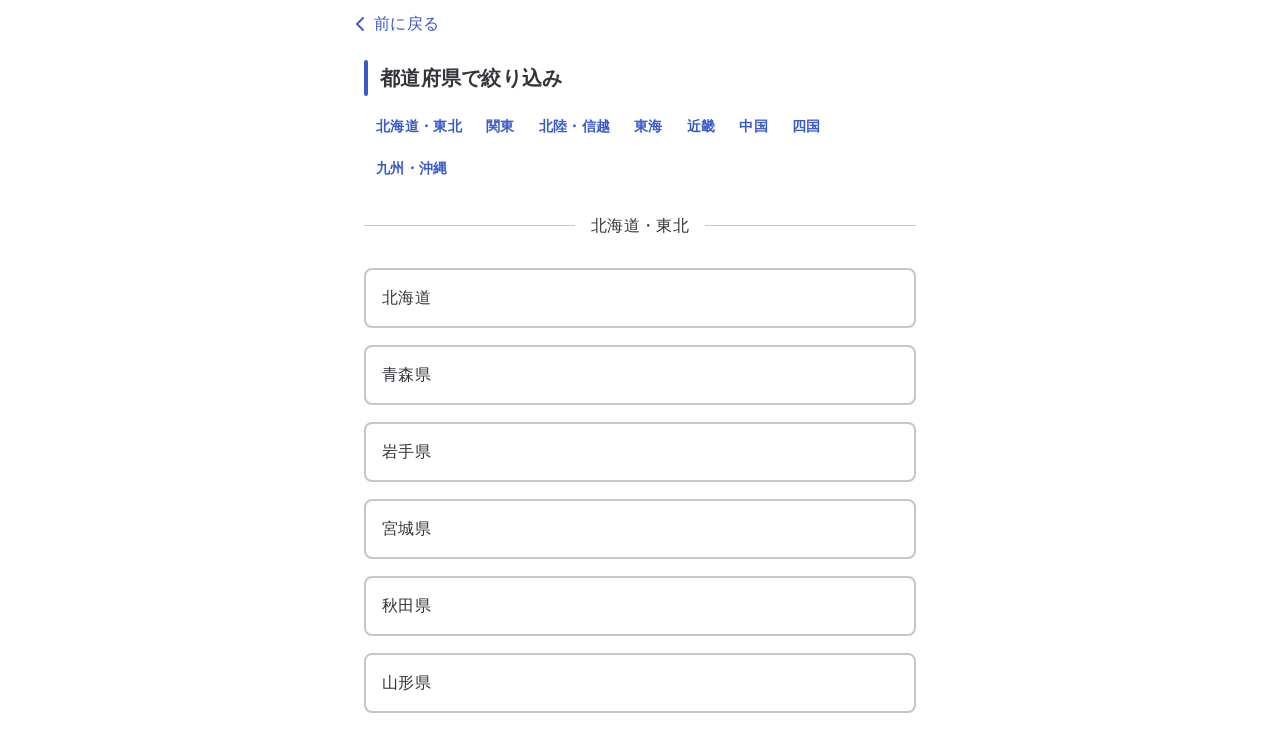

--- FILE ---
content_type: text/html; charset=utf-8
request_url: https://ubie.app/institutions?id=4b76bd71-5e4e-45bb-b4e0-f826c18a6588&filter=%7B%7D
body_size: 1709
content:
<!DOCTYPE html><html lang="ja"><head><meta charSet="utf-8"/><meta name="viewport" content="viewport-fit=cover,width=device-width,initial-scale=1.0,minimum-scale=1.0"/><title>症状検索エンジン「ユビー」 by Ubie</title><meta name="robots" content="noindex,follow"/><meta name="googlebot" content="noindex,follow"/><meta name="description" content="現役医師たちが開発した無料で利用できる症状検索エンジンアプリ。スマホやパソコンでAIからの質問に答えるだけで、気になる症状に関連する病気や適切な医療機関を調べることができます。新型コロナウイルス感染症にも対応。"/><link rel="alternate" hrefLang="ja-JP" href="https://ubie.app/institutions"/><meta name="twitter:card" content="summary_large_image"/><meta name="twitter:site" content="@ubie_app"/><meta property="og:title" content="症状検索エンジン「ユビー」 by Ubie"/><meta property="og:description" content="現役医師たちが開発した無料で利用できる症状検索エンジンアプリ。スマホやパソコンでAIからの質問に答えるだけで、気になる症状に関連する病気や適切な医療機関を調べることができます。新型コロナウイルス感染症にも対応。"/><meta property="og:url" content="https://ubie.app/institutions"/><meta property="og:type" content="website"/><meta property="og:image" content="https://ubie.app/assets/og_image_marketing.png"/><meta property="og:image:alt" content="og image"/><meta property="og:site_name" content="症状検索エンジン「ユビー」 by Ubie"/><link rel="canonical" href="https://ubie.app/institutions"/><script type="application/ld+json">{"@context":"https://schema.org/","@type":"MobileApplication","name":"症状検索エンジン「ユビー」","operatingSystem":"iOS","downloadUrl":"https://apps.apple.com/jp/app/id1573213207?mt=8","applicationCategory":"HealthApplication","price":"0.00","priceCurrency":"JPY"}</script><script type="application/ld+json">{"@context":"https://schema.org/","@type":"MobileApplication","name":"症状検索エンジン「ユビー」","operatingSystem":"Android","downloadUrl":"https://play.google.com/store/apps/details?id=app.ubie","applicationCategory":"HealthApplication","price":"0.00","priceCurrency":"JPY"}</script><meta name="next-head-count" content="19"/><meta name="application-name" content="症状検索エンジン「ユビー」 by Ubie"/><meta name="apple-mobile-web-app-title" content="症状検索エンジン「ユビー」 by Ubie"/><meta name="theme-color" content="#FFFFFF"/><link rel="icon" href="/favicon.ico"/><link rel="apple-touch-icon" sizes="192x192" href="/assets/img/favicons/icon-192x192.png"/><link rel="manifest" href="/manifest.json"/><link rel="preload" as="style" href="https://fonts.ubie.app/UDShinGoPr6N/fonts.min.css?v20220126"/><style></style>
                      <link
                        rel="stylesheet"
                        href="https://fonts.ubie.app/UDShinGoPr6N/fonts.min.css?v20220126"
                        media="print"
                        onload="this.media = 'all';"
                      />
                      <style></style><link rel="preload" href="/_next/static/css/70ecf0c4f7917af4.css" as="style"/><link rel="stylesheet" href="/_next/static/css/70ecf0c4f7917af4.css" data-n-g=""/><link rel="preload" href="/_next/static/css/737e4df1ec82e669.css" as="style"/><link rel="stylesheet" href="/_next/static/css/737e4df1ec82e669.css" data-n-p=""/><link rel="preload" href="/_next/static/css/450ce257b5766452.css" as="style"/><link rel="stylesheet" href="/_next/static/css/450ce257b5766452.css" data-n-p=""/><noscript data-n-css=""></noscript><script defer="" nomodule="" src="/_next/static/chunks/polyfills-42372ed130431b0a.js"></script><script src="/_next/static/chunks/webpack-06a5c765ed080df7.js" defer=""></script><script src="/_next/static/chunks/framework-e13fbfbd1a014096.js" defer=""></script><script src="/_next/static/chunks/main-1a0df7c749764cf7.js" defer=""></script><script src="/_next/static/chunks/pages/_app-443739aa2c715f8f.js" defer=""></script><script src="/_next/static/chunks/53786-e7c455deb6ce6ac2.js" defer=""></script><script src="/_next/static/chunks/83944-5e9e111bd524cfc8.js" defer=""></script><script src="/_next/static/chunks/84659-3f6fb829167fbf29.js" defer=""></script><script src="/_next/static/chunks/78042-985af123917f4530.js" defer=""></script><script src="/_next/static/chunks/65055-e15c99bdab00d3db.js" defer=""></script><script src="/_next/static/chunks/60684-de235f959270c8c1.js" defer=""></script><script src="/_next/static/chunks/75951-bf5fe0dc1f12bf7c.js" defer=""></script><script src="/_next/static/chunks/3416-88af32eae23484ec.js" defer=""></script><script src="/_next/static/chunks/15993-5e6c30d0a6f7ed3b.js" defer=""></script><script src="/_next/static/chunks/99811-bfe5c059d5b11fa4.js" defer=""></script><script src="/_next/static/chunks/78896-4d52196e8e1b9007.js" defer=""></script><script src="/_next/static/chunks/30104-efee07db6ad1dea4.js" defer=""></script><script src="/_next/static/chunks/94707-5ac84d051c2c5a3a.js" defer=""></script><script src="/_next/static/chunks/3837-03f033b597a18304.js" defer=""></script><script src="/_next/static/chunks/15687-bb659764037a367c.js" defer=""></script><script src="/_next/static/chunks/5904-698da1cb032723ca.js" defer=""></script><script src="/_next/static/chunks/pages/institutions-1dea8f9bf4fec80d.js" defer=""></script><script src="/_next/static/dPbqCTor5iwUcQLnrr2PY/_buildManifest.js" defer=""></script><script src="/_next/static/dPbqCTor5iwUcQLnrr2PY/_ssgManifest.js" defer=""></script></head><body><div id="__next"><div class="MedicoRoot_layoutDefault__R1JZR" id="appRoot"><main tabindex="-1"><div><p class="visually-hidden">読み込み中</p><div class="Loading_loader__wJFjV"><div class="CircularProgress_circular__YIWjb"></div></div></div></main></div></div><script id="__NEXT_DATA__" type="application/json">{"props":{"pageProps":{}},"page":"/institutions","query":{},"buildId":"dPbqCTor5iwUcQLnrr2PY","nextExport":true,"autoExport":true,"isFallback":false,"scriptLoader":[]}</script></body></html>

--- FILE ---
content_type: text/css; charset=UTF-8
request_url: https://ubie.app/_next/static/css/450ce257b5766452.css
body_size: 7173
content:
.CheckBoxCard_wrap__XX4tH{--box-size:20px;--label-padding-left:calc(var(--size-spacing-sm) * 2 + var(--box-size));position:relative;margin-bottom:var(--size-spacing-sm)}.CheckBoxCard_label__rKftm{position:relative;box-sizing:border-box;display:inline-block;width:100%;padding:var(--size-spacing-md) var(--size-spacing-sm) var(--size-spacing-md) var(--label-padding-left);font-size:var(--text-body-md-size);font-weight:400;line-height:var(--text-body-md-line);color:var(--color-text-main);vertical-align:text-top;cursor:pointer;background:var(--color-background-white);border:2px solid var(--color-border-black);border-radius:var(--radius-md);transition:border-color .3s var(--ease-out-quint)}.CheckBoxCard_label__rKftm:before{position:absolute;top:50%;left:12px;box-sizing:border-box;display:block;width:var(--box-size);height:var(--box-size);content:"";background-color:var(--color-background-white);border:2px solid var(--color-border-black);border-radius:var(--radius-sm);transform:translateY(-50%)}.CheckBoxCard_label__rKftm>.CheckBoxCard_checkIcon__6NQR9{display:none}@media (pointer:fine){.CheckBoxCard_label__rKftm:hover{border:2px solid var(--color-ubie-blue-600)}}.CheckBoxCard_check__DHXm4{position:absolute;opacity:0}.CheckBoxCard_check__DHXm4:checked+label{background:var(--color-background-blue);border:2px solid var(--color-ubie-blue-600)}.CheckBoxCard_check__DHXm4:checked+label:before{background:var(--color-ubie-blue-600);border:2px solid var(--color-ubie-blue-600)}.CheckBoxCard_check__DHXm4:checked+label>.CheckBoxCard_checkIcon__6NQR9{position:absolute;top:50%;left:15px;display:block;transform:translateY(-50%)}.CheckBoxCard_check__DHXm4:disabled+label{color:var(--color-text-disabled);cursor:default}.CheckBoxCard_check__DHXm4:disabled+label,.CheckBoxCard_check__DHXm4:disabled+label:before{background-color:var(--color-background-white);border-color:var(--color-border-black)}.CheckBoxCard_check__DHXm4:focus-visible+.CheckBoxCard_label__rKftm{outline:2px solid var(--color-ubie-pink-600)}.InstitutionSearchFilterModalMainView_root__ENI_L{display:grid;grid-template-rows:auto minmax(0,1fr) auto;height:100%}.InstitutionSearchFilterModalMainView_header__Vk1AI{display:flex;justify-content:space-between;padding:18px var(--size-spacing-lg);border-bottom:1px solid var(--color-ubie-black-200)}.InstitutionSearchFilterModalMainView_headerText__ZrrSr{font-size:20px;font-weight:700;line-height:1.4}.InstitutionSearchFilterModalMainView_closeButton__1WL1J{padding:0;margin:0;font-size:24px;color:var(--color-ubie-blue-600);text-align:center;-webkit-appearance:none;appearance:none;background-color:initial;border:none}.InstitutionSearchFilterModalMainView_container__N7pR5{display:grid;grid-gap:var(--size-spacing-lg);gap:var(--size-spacing-lg);align-content:start;padding:var(--size-spacing-lg) var(--size-spacing-lg) var(--size-spacing-sm);overflow-y:auto}.InstitutionSearchFilterModalMainView_sectionContainer__EgfzW{display:grid;grid-gap:var(--size-spacing-md);gap:var(--size-spacing-md)}.InstitutionSearchFilterModalMainView_sectionHeading__6ZQG4{font-size:18px;font-weight:700;line-height:1.5}.InstitutionSearchFilterModalMainView_sectionHeading__6ZQG4:after{display:block;width:100%;height:1px;margin-top:var(--size-spacing-xxs);content:"";border-top:1px solid var(--color-border-black)}.InstitutionSearchFilterModalMainView_clinicalDepartments__hP8V1{display:grid;grid-template-columns:1fr auto;grid-auto-flow:column;grid-gap:var(--size-spacing-md);gap:var(--size-spacing-md);font-size:16px;line-height:1.7}.InstitutionSearchFilterModalMainView_clinicalDepartmentsButton__bwDmO{align-self:flex-end;padding:0;margin:0;color:var(--color-text-link);-webkit-appearance:none;appearance:none;background-color:initial;border:none}.InstitutionSearchFilterModalMainView_dayOfWeek___BWff{margin:calc(-1 * var(--size-spacing-md)) 0 0 calc(-1 * var(--size-spacing-md))}.InstitutionSearchFilterModalMainView_dayOfWeekButton__0Cjqe{display:inline-block;padding:var(--size-spacing-xs) 10px;margin:var(--size-spacing-md) 0 0 var(--size-spacing-md);background-color:var(--color-background-white);border:2px solid var(--color-border-black);border-radius:6px}.InstitutionSearchFilterModalMainView_dayOfWeekButton__0Cjqe[aria-pressed=true]{color:var(--color-text-white);background-color:var(--color-ubie-pink-600);border-color:var(--color-ubie-pink-600)}.InstitutionSearchFilterModalMainView_holidaysWrapper__Ntesl{display:inline-block}.InstitutionSearchFilterModalMainView_buttonContainer__chL0u{display:grid;place-items:center;height:69px;padding:0 var(--size-spacing-lg);border-top:1px solid var(--color-border-black)}.Checkbox_checkbox__G9QAJ{position:absolute;width:1px;height:1px;padding:0;overflow:hidden;clip:rect(1px,1px,1px,1px);border:0;--ease-out-quint:cubic-bezier(0.22,1,0.36,1)}.Checkbox_checkbox__G9QAJ,.Checkbox_label__aYjGk,.Checkbox_symbol__kKeOt{transition:border-color .3s var(--ease-out-quint),background-color .3s var(--ease-out-quint),outline-color .3s var(--ease-out-quint)}.Checkbox_label__aYjGk{display:flex;gap:var(--size-spacing-xs);align-items:center;-webkit-hyphens:auto;hyphens:auto;overflow-wrap:anywhere;cursor:pointer}.Checkbox_label__aYjGk:has(.Checkbox_checkbox__G9QAJ:disabled){cursor:auto}.Checkbox_label__aYjGk.Checkbox_medium__kgUw9{font-size:var(--text-body-md-size);line-height:var(--text-body-md-narrow-line)}.Checkbox_label__aYjGk.Checkbox_small__SqR3P{font-size:var(--text-body-sm-size);line-height:var(--text-body-sm-narrow-line)}.Checkbox_symbol__kKeOt{box-sizing:border-box;display:flex;align-items:center;justify-content:center;color:var(--color-ubie-white);background-color:var(--color-ubie-white);border:2px solid var(--color-border-black);border-radius:var(--radius-sm)}.Checkbox_symbol__kKeOt.Checkbox_medium__kgUw9{width:1.5rem;height:1.5rem}.Checkbox_symbol__kKeOt.Checkbox_small__SqR3P{width:1.25rem;height:1.25rem}.Checkbox_symbol__kKeOt.Checkbox_isIndeterminate__qECua{background-color:var(--color-ubie-blue-600);border-color:var(--color-ubie-blue-600)}.Checkbox_checkbox__G9QAJ:checked+.Checkbox_symbol__kKeOt,.Checkbox_symbol__kKeOt.Checkbox_isIndeterminate__qECua{border-width:0}.Checkbox_checkbox__G9QAJ:checked+.Checkbox_symbol__kKeOt{background-color:var(--color-ubie-blue-600)}.Checkbox_checkbox__G9QAJ:focus-visible+.Checkbox_symbol__kKeOt{outline:2px solid var(--color-border-pink-darken)}.Checkbox_checkbox__G9QAJ:disabled+.Checkbox_symbol__kKeOt.Checkbox_isIndeterminate__qECua,.Checkbox_checkbox__G9QAJ:disabled:checked+.Checkbox_symbol__kKeOt{background-color:var(--color-text-disabled)}@media (hover:hover){.Checkbox_checkbox__G9QAJ:not(:disabled)+.Checkbox_symbol__kKeOt:not(.Checkbox_isIndeterminate__qECua):hover{border-color:var(--color-border-blue-darken)}.Checkbox_checkbox__G9QAJ:checked:not(:disabled)+.Checkbox_symbol__kKeOt:hover{background-color:var(--color-ubie-blue-700)}}.Checkbox_symbolCheckIcon___kTEi{visibility:hidden}.Checkbox_checkbox__G9QAJ:checked+.Checkbox_symbol__kKeOt>.Checkbox_symbolCheckIcon___kTEi{visibility:initial}.Checkbox_symbolCheckIcon___kTEi.Checkbox_medium__kgUw9,.Checkbox_symbolIndeterminate__F8D62.Checkbox_medium__kgUw9{font-size:1.25rem}.Checkbox_symbolCheckIcon___kTEi.Checkbox_small__SqR3P,.Checkbox_symbolIndeterminate__F8D62.Checkbox_small__SqR3P{font-size:1rem}.Text_text__84dTy{font-size:var(--font-size);font-weight:400;-webkit-hyphens:auto;hyphens:auto;line-height:var(--leading);color:var(--text-color);overflow-wrap:anywhere}:where(.Text_text__84dTy){margin-top:0;margin-bottom:0}a.Text_text__84dTy{text-decoration:underline}@media (hover:hover){a.Text_text__84dTy:hover{text-decoration:none}}a.Text_text__84dTy:focus-visible{text-decoration:none}a.Text_text__84dTy:active{text-decoration:underline}button.Text_text__84dTy{padding:0;background-color:initial;border:none}button.Text_text__84dTy.Text_link__uKFEc:focus-visible{color:var(--color-blue-900)}@media (hover:hover){button.Text_text__84dTy.Text_link__uKFEc:hover{color:var(--color-blue-900)}button.Text_text__84dTy.Text_link__uKFEc:active{color:var(--color-text-link)}}.Text_bold__jA7pG{font-weight:700}.Text_body__M9mxk.Text_xs__4Kn_n{--font-size:var(--text-body-xs-size)}.Text_body__M9mxk.Text_sm__mlbBP{--font-size:var(--text-body-sm-size)}.Text_body__M9mxk.Text_md__Gw8Tl{--font-size:var(--text-body-md-size)}.Text_body__M9mxk.Text_lg__5177B{--font-size:var(--text-body-lg-size)}.Text_heading__kp1uy.Text_xxs__qI1le{--font-size:var(--text-heading-xxs-size)}.Text_heading__kp1uy.Text_xs__4Kn_n{--font-size:var(--text-heading-xs-size)}.Text_heading__kp1uy.Text_sm__mlbBP{--font-size:var(--text-heading-sm-size)}.Text_heading__kp1uy.Text_md__Gw8Tl{--font-size:var(--text-heading-md-size)}.Text_heading__kp1uy.Text_lg__5177B{--font-size:var(--text-heading-lg-size)}.Text_heading__kp1uy.Text_xl__qfxBC{--font-size:var(--text-heading-xl-size)}.Text_button__B7Cn_.Text_sm__mlbBP{--font-size:var(--text-button-sm-size)}.Text_button__B7Cn_.Text_md__Gw8Tl{--font-size:var(--text-button-md-size)}.Text_button__B7Cn_.Text_lg__5177B{--font-size:var(--text-button-lg-size)}.Text_tag__EX1n0.Text_md__Gw8Tl{--font-size:var(--text-tag-md-size)}.Text_tag__EX1n0.Text_lg__5177B{--font-size:var(--text-tag-lg-size)}.Text_default__ckfdM{--leading:var(--text-body-md-line)}.Text_default__ckfdM.Text_heading__kp1uy.Text_sm__mlbBP,.Text_default__ckfdM.Text_heading__kp1uy.Text_xs__4Kn_n{--leading:var(--text-heading-sm-line)}.Text_default__ckfdM.Text_heading__kp1uy.Text_lg__5177B,.Text_default__ckfdM.Text_heading__kp1uy.Text_md__Gw8Tl,.Text_default__ckfdM.Text_heading__kp1uy.Text_xl__qfxBC{--leading:var(--text-heading-md-line)}.Text_button__B7Cn_.Text_default__ckfdM{--leading:var(--text-button-md-line)}.Text_tag__EX1n0.Text_default__ckfdM{--leading:var(--text-tag-md-line)}.Text_narrow__Bya7g{--leading:var(--text-body-md-narrow-line)}.Text_wide__zGPFW{--leading:var(--text-body-md-wide-line)}.Text_wide__zGPFW.Text_heading__kp1uy{--leading:var(--text-heading-md-wide-line)}.Text_left__tg3lf{text-align:left}.Text_center__XnN_F{text-align:center}.Text_right__RLyMB{text-align:right}.Text_nowrap__3yhgP{white-space:nowrap}.InstitutionSearchFilterModalSubView_root__ojwai{display:grid;grid-template-rows:minmax(0,1fr) auto;height:100%}.InstitutionSearchFilterModalSubView_headerSrOnly__nDnr6{position:absolute;width:1px;height:1px;overflow:hidden;clip:rect(0 0 0 0);-webkit-clip-path:inset(50%);clip-path:inset(50%);white-space:nowrap}.InstitutionSearchFilterModalSubView_container__Yt5q7{padding:var(--size-spacing-lg) var(--size-spacing-lg) var(--size-spacing-sm);overflow-y:auto}.InstitutionSearchFilterModalSubView_buttonContainer__Ugjzp{display:grid;place-items:center;height:69px;border-top:1px solid var(--color-border-black)}.InstitutionSearchFilterModalSubView_button__VM9N7{padding:0;margin:0;font-size:16px;font-weight:700;line-height:1.4;color:var(--color-ubie-blue-600);-webkit-appearance:none;appearance:none;background-color:initial;border:none}.InstitutionSearchFilterModal_modal__Qgjj_{position:fixed;inset:0;z-index:var(--z-index-modal);max-width:600px;margin:0 auto;overflow-y:auto}.InstitutionSearchFilterModal_overlay__LUNTM{position:fixed;inset:0;background:#00000080}.InstitutionSearchFilterModal_modalContainer__50WgE{position:absolute;bottom:0;width:100%;height:calc(100% - 60px);background:var(--color-background-white);border-radius:var(--radius-lg) var(--radius-lg) 0 0}.InstitutionSearchListInfo_root__sfV6G{padding:var(--size-spacing-md) 0 0;font-size:13px}.InstitutionSearchListTitle_subTitle__irmhW{display:-webkit-box;padding:0 var(--size-spacing-sm);margin:var(--size-spacing-xs) 0 0;overflow:hidden;font-size:13px;font-weight:400;color:var(--color-ubie-black-600);-webkit-box-orient:vertical;-webkit-line-clamp:2}.InstitutionSearchListTitle_subTitle__irmhW>span{color:var(--color-ubie-pink-600)}.InstitutionSearchListTitle_spacer__3G24X{margin-left:var(--size-spacing-xxs)}.Header_header__6m8dW{position:-webkit-sticky;position:sticky;top:env(safe-area-inset-top);z-index:var(--z-index-header);display:flex;align-items:center;justify-content:space-between;width:100%;height:var(--header-height);padding:var(--size-spacing-xxs) var(--size-spacing-sm);background-color:var(--color-background-white);transition:box-shadow .2s ease-out}.Header_peeloff__4TCs6{position:relative;top:inherit}.Header_intersection__R1mRI{position:absolute;top:calc(env(safe-area-inset-top) * -1);right:0;left:0;z-index:-1;pointer-events:none;visibility:hidden}.Header_headerRenderRightArea__nL8gd{display:flex;flex:1 1 auto;justify-content:flex-end}.HeaderLogo_wrapper__8_Yo7{line-height:0}.BackButton_BackButton__dJ5dz{display:flex;width:-moz-fit-content;width:fit-content;height:42px;padding:var(--size-spacing-xs) var(--size-spacing-xxs);color:var(--color-ubie-blue-600);cursor:pointer;background:none;border:none}.BackButton_hidden__XxL2_{visibility:hidden}.BackButton_icon__UCT3a{align-self:center;width:-moz-fit-content;width:fit-content;height:-moz-fit-content;height:fit-content;margin-right:-.2em;margin-left:-.3em}.BackButton_icon__UCT3a>svg{font-size:1.125em;vertical-align:-.175em}.BackButton_text__fv82r{align-self:center;height:-moz-fit-content;height:fit-content;margin-left:var(--size-spacing-xs);font-size:var(--text-body-md-size);font-style:normal;font-weight:400;line-height:1;letter-spacing:.25px;white-space:nowrap}.Flex_flex__6_rVn{display:flex;flex-flow:var(--flex-direction) var(--flex-wrap);gap:var(--gap);align-items:var(--align-items);justify-content:var(--justify-content);width:var(--width);min-width:var(--min-width);max-width:var(--max-width);padding:var(--padding-top) var(--padding-right) var(--padding-bottom) var(--padding-left);margin:var(--margin-top) var(--margin-right) var(--margin-bottom) var(--margin-left)}.Flex_flex__6_rVn.Flex_heightFull__FUm3Y{height:100%}.Flex_flex__6_rVn.Flex_widthFull__n3tGr{width:100%}.Flex_flex__6_rVn.Flex_inline___AVS0{display:inline-flex}.PageTitle_title__bF6cj{font-size:var(--text-heading-md-size);font-weight:700;line-height:var(--text-heading-md-line);color:var(--color-text-main);letter-spacing:.25px}.HeaderRightButtons_buttons__gWbE0{display:flex}.HeaderRightButtons_buttons__gWbE0>*+*{margin-left:var(--size-spacing-xxs)}.style_normalOverlay__TkLaG{background:#00000080}.style_darkerOverlay__gV7Pq{background:#000c}.Modal_modal__7XinN{z-index:var(--z-index-modal);overflow-y:auto}.Modal_modal__7XinN,.Modal_overlay__mBDzu{position:fixed;inset:0}.Modal_modalContainer__xH7S0{display:flex;align-items:center;justify-content:center;min-height:100vh}.Modal_modalBody__nNsdJ{position:relative;width:90%;max-width:450px;max-height:90vh;padding:var(--size-spacing-lg);margin:0 auto;overflow-y:auto;background:var(--color-background-white);border-radius:var(--radius-lg)}.Modal_fixedHeight__uHMF9{height:90vh}.Modal_fullscreen__tt4g8{width:100vh;max-width:100vh;height:100vh;max-height:100vh;padding:env(safe-area-inset-top) var(--size-spacing-lg) env(safe-area-inset-bottom) var(--size-spacing-lg);margin:0;overflow-y:hidden;border-radius:0}.Modal_header__KkRWf{padding:var(--size-spacing-xs) var(--size-spacing-lg) var(--size-spacing-lg);font-size:var(--text-heading-xs-size);font-weight:700;line-height:var(--text-heading-xs-line);color:var(--color-text-main);text-align:center;white-space:pre-wrap}.Modal_closeIcon__YeKfr{position:absolute;top:16px;right:16px;padding:0;font-size:24px;color:var(--color-ubie-blue-600);background:var(--color-background-white);border:none}.SignUpQaResultLeavingModal_container__kT5XJ{display:flex;flex-direction:column;align-items:center}.SignUpQaResultLeavingModal_title__sm9yY{font-size:16px;font-weight:700}.SignUpQaResultLeavingModal_description__8_QkG{margin:18px 0;font-size:14px}.SignUpQaResultLeavingModal_description__8_QkG>p{margin:6px 0}.SignUpQaResultLeavingModal_backHome__Y_UWL{margin:var(--size-spacing-sm) 0 var(--size-spacing-xxs);font-size:14px;font-weight:700}.Box_box__JPvw_{box-sizing:border-box;display:block;width:var(--width);min-width:var(--min-width);max-width:var(--max-width);padding:var(--padding-top) var(--padding-right) var(--padding-bottom) var(--padding-left);margin:var(--margin-top) var(--margin-right) var(--margin-bottom) var(--margin-left);font-size:var(--text-size);font-weight:var(--text-bold);-webkit-hyphens:auto;hyphens:auto;line-height:var(--text-leading);color:var(--text-color);overflow-wrap:anywhere;background-color:var(--background-color);border:var(--border-width) solid var(--border-color);border-radius:var(--radius)}.Box_box__JPvw_.Box_textBold__Yy2yB{font-weight:700}.Box_box__JPvw_.Box_textNormal__Pj6T_{font-weight:400}.Box_box__JPvw_.Box_textCenter__A_cRf{text-align:center}.Box_box__JPvw_.Box_textLeft__IPl_R{text-align:left}.Box_box__JPvw_.Box_textRight__3x7YL{text-align:right}.Box_box__JPvw_.Box_textNoWrap__ifyYd{white-space:nowrap}.Box_box__JPvw_.Box_inline__oxKAH{display:inline-block}.Footer_footer__3A_uC{padding:0 0 var(--size-spacing-xxl);margin-top:var(--size-spacing-md);font-size:.8125rem;color:var(--color-text-sub);text-align:center}.Footer_footer__3A_uC a{color:var(--color-text-link-sub)}.SupervisorInfo_doctorAppealText___nvUz{width:80%;margin:var(--size-spacing-lg) auto;line-height:25px}.SupervisorInfo_seeMoreLink___IIvM{color:var(--color-text-link-sub);text-decoration:underline}.SupervisorInfo_doctors__JZQpH{display:grid;grid-template-columns:1fr 1fr 1fr;padding-left:0;margin-top:var(--size-spacing-md);list-style-type:none}.SupervisorInfo_doctors__JZQpH li{margin-bottom:var(--size-spacing-xs)}.SupervisorInfo_doctors__JZQpH img{margin:0 auto;border-radius:50%}.SupervisorInfo_doctorDescription__xfGS4{font-size:10px;line-height:1.4;color:var(--color-text-sub);white-space:pre-wrap}.SupervisorInfo_doctorName__Z5a0P{margin-top:var(--size-spacing-xs);font-size:12px;color:var(--color-text-main)}.CopyRight_copyRight__uuHdZ{margin-top:var(--size-spacing-lg);font-size:13px;color:var(--color-text-sub);text-align:center}.CopyRight_copyRight__uuHdZ a{color:var(--color-text-link-sub)}.Links_root__GQMf6{margin-top:var(--size-spacing-md);text-align:left}.Links_heading__J2obN{margin-bottom:var(--size-spacing-sm);font-size:var(--text-heading-xs-size);line-height:var(--text-heading-xs-line)}.Links_linkList__K0VOj{display:flex;flex-wrap:wrap;gap:var(--size-spacing-xs) var(--size-spacing-md);font-size:var(--text-body-sm-size);line-height:var(--text-body-sm-line)}.Links_linkList__K0VOj:not(:last-child){margin-bottom:var(--size-spacing-lg)}.Links_linkList__K0VOj a{text-decoration:underline}.Links_linkListCenterized__sJSpW{justify-content:center}.Links_relatedLinks__aRHKo{padding:var(--size-spacing-lg) var(--size-spacing-md);background-color:var(--color-background-black-darken)}.Links_corporateLinks__1W2zv{margin:var(--size-spacing-lg) var(--size-spacing-md) var(--size-spacing-md)}.ImageButton_container__dCblS{--color:#000;--radius:8;--background-color:#fff;display:flex;align-items:center;padding:var(--size-spacing-xxs) var(--size-spacing-sm);background-color:var(--background-color);border-radius:calc(var(--radius) * 1px);opacity:1}.ImageButton_container__dCblS:hover{opacity:.8}.ImageButton_container__dCblS image{display:inline-block}.ImageButton_text__rTyDg{display:inline-block;margin-left:var(--size-spacing-xxs);font-size:var(--text-body-xs-size);font-weight:700;color:var(--color)}.SnsShare_container___S_W9{margin:var(--size-spacing-xl) var(--size-spacing-lg);border:4px solid var(--color-ubie-pink-200);border-radius:var(--radius-lg)}.SnsShare_logo__3QLOA{display:inline-block;height:46px;margin:calc(-1 * var(--size-spacing-lg)) 0 auto auto;object-fit:contain;background:var(--color-background-white)}.SnsShare_innerContainer__zXPjq{padding:var(--size-spacing-xs) var(--size-spacing-md)}.SnsShare_bodyText__Q_V5N{font-size:20px;font-weight:700;line-height:1.8;color:var(--color-text-main);letter-spacing:.8px}.SnsShare_buttonContainer__9Umr9{display:flex;gap:var(--size-spacing-md);align-items:center;justify-content:center;padding:var(--size-spacing-md) var(--size-spacing-xs);margin-top:var(--size-spacing-md)}.SnsShare_imageButton__2CuJj{display:flex;align-items:center;justify-content:center;width:50%;padding:var(--size-spacing-xs) var(--size-spacing-sm);border-radius:var(--radius-md)}.SnsShare_imageButton__2CuJj img{height:20px!important}.AppInstallBanner_AppInstallBanner__4amv4{margin:var(--size-spacing-md)}.CountryAndLanguageSelectorLink_link__b8BtU{margin-top:var(--size-spacing-md)}.CountryAndLanguageSelectorLink_link__b8BtU a{padding:var(--size-spacing-xs);text-decoration:underline;cursor:pointer}.UserVoice_userVoice__nsh51{width:88%;margin:var(--size-spacing-xl) auto}.UserVoice_userVoice__main__YZF3h{max-width:480px;padding:var(--size-spacing-lg) var(--size-spacing-md);margin:0 auto}.UserVoice_userVoice__title___sT0Z{font-size:20px;line-height:140%;color:var(--color-text-main);text-align:center;white-space:pre-wrap}.styles_container__Th_Sa{padding:var(--size-spacing-md);overflow:hidden;background-image:url(/assets/img/sej/new_seven_section_bg.svg);background-repeat:no-repeat;background-position:50%;background-size:cover;border:1px solid var(--color-ubie-blue-600);border-radius:var(--radius-md)}.styles_preventShrink__wdCrA{flex-shrink:0}.styles_twentyText__9Ilhb{font-size:1.5rem!important;font-weight:700;line-height:1em!important;color:red!important}.styles_featureTagContainer__FZqO6{display:flex}.styles_featureTag__cuB9E{flex-basis:50%}.styles_couponBanner__OP23y{position:relative;padding:var(--size-spacing-xs);background-color:var(--background-orange);border:1px solid var(--border-orange);border-radius:var(--radius-sm)}.styles_diagonalLineLeft__H9OcL{position:relative;width:20px;height:20px}.styles_diagonalLineLeft__H9OcL:before{position:absolute;inset-inline:0;top:50%;height:1px;content:"";background-color:var(--color-ubie-black-900);transform:rotate(45deg)}.styles_diagonalLineRight__UfXi4{position:relative;width:20px;height:20px}.styles_diagonalLineRight__UfXi4:before{position:absolute;inset-inline:0;top:50%;height:1px;content:"";background-color:var(--color-ubie-black-900);transform:rotate(-45deg)}.Stack_stack__ws7Vn{display:flex;flex-direction:column;gap:var(--gap);width:var(--width);min-width:var(--min-width);max-width:var(--max-width);padding:var(--padding-top) var(--padding-right) var(--padding-bottom) var(--padding-left);margin:var(--margin-top) var(--margin-right) var(--margin-bottom) var(--margin-left)}.InstitutionSearchNavigationButton_buttons__zzgbg{display:flex;gap:var(--size-spacing-xs);justify-content:space-between;width:100%;background-color:initial}.MedicalInstitutionCard_HospitalCard__uIsyz{position:relative;display:flex;flex-direction:column;padding:var(--size-spacing-md);margin-top:var(--size-spacing-md);background-color:var(--color-background-white);border-top:1px solid var(--color-border-black);border-bottom:1px solid var(--color-border-black)}.MedicalInstitutionCard_intersectionObserved__tIBzl{position:absolute;top:80%}.MedicalInstitutionNameField_link__AJ_IA{font-size:20px;font-weight:700;line-height:1.5;color:var(--color-text-link);text-decoration:underline;text-decoration-thickness:1px;text-underline-offset:2px}.MedicalInstitutionCardHeader_root__eBUK7{display:flex}.MedicalInstitutionCardHeader_nameAndLabel__W4Akn{display:flex;flex-flow:column}.MedicalInstitutionCardHeader_imageWrapper__Itudg{display:flex;gap:var(--size-spacing-xxs);margin-top:var(--size-spacing-xs);border-radius:20px}.MedicalInstitutionCardHeader_imageWrapper__Itudg>:first-child img{border-top-left-radius:6px;border-bottom-left-radius:6px}.MedicalInstitutionCardHeader_imageWrapper__Itudg>:last-child img{border-top-right-radius:6px;border-bottom-right-radius:6px}.MedicalInstitutionCardHeader_imageContainer__mlVqm{position:relative;width:100%;padding-top:30%}.MedicalInformationLabelList_list__L8QZ2{display:flex;flex-wrap:wrap;gap:var(--size-spacing-xxs);margin-top:var(--size-spacing-xs);margin-bottom:var(--size-spacing-xs)}.MedicalInformationLabelList_list__L8QZ2>li{display:inline-flex;align-items:center;padding:var(--size-spacing-xxs);font-size:11px;font-weight:700;color:var(--color-text-main);white-space:nowrap;background-color:var(--color-background-black-darken);border-radius:6px}.MedicalInformationLabelList_list__L8QZ2>li>button{display:contents;padding:0;background:none;border:none;outline:none}.MedicalInformationLabelList_list__L8QZ2>li.MedicalInformationLabelList_isColoredText__XqT36{background-color:var(--color-background-pink-darken)}.MedicalInformationLabelList_icon__yztAq{display:inline-block;height:16px;margin-right:var(--size-spacing-xxs);vertical-align:text-bottom}.MedicalInformationLabelList_coloredText__srHFB{color:var(--color-text-main)}.MedicalInformationLabelList_helpIcon__pbo6m{display:flex;margin-left:var(--size-spacing-xxs);font-size:var(--text-body-md-size)}.MedicalInformationLabelList_helpIcon__pbo6m svg path{fill:var(--color-ubie-blue-600)}.ClinicalDepartmentNameList_label__8XIpp{font-size:14px}.MedicalInstitutionBasicInformation_root__NGBeK{margin:var(--size-spacing-sm) 0}.MedicalInstitutionBasicInformation_section__ClnJS{display:flex;margin-bottom:var(--size-spacing-xs)}.MedicalInstitutionBasicInformation_sectionHead__z4zor{flex-shrink:0;width:16px;margin-right:var(--size-spacing-xs);color:var(--color-ubie-blue-800)}.MedicalInstitutionBasicInformation_sectionBody__aSb8M{width:100%;font-size:14px}.MedicalInstitutionBasicInformation_openHoursText__bI0Yo{margin-bottom:var(--size-spacing-xxs);white-space:pre-line}.MedicalInstitutionBasicInformation_addressText__Zlso6>a,.MedicalInstitutionBasicInformation_phoneNumber__M0Cqz{text-decoration:underline}.MedicalInstitutionDataFieldSpecialHolidays_MedicalInstitutionDataFieldSpecialHolidays__fuGE7{margin-left:86px;line-height:1.5}.MedicalInstitutionDataFieldSpecialHolidays_MedicalInstitutionDataFieldSpecialHolidaysNoMargin____UGW,.MedicalInstitutionDataFieldSpecialHolidays_MedicalInstitutionDataFieldSpecialHolidays__fuGE7{margin-top:var(--size-spacing-xxs);font-size:12px;font-weight:700;color:var(--color-ubie-pink-600)}.MedicalInstitutionDataFieldSpecialHolidays_MedicalInstitutionDataFieldSpecialHolidaysAlertTop__TS3vq{margin:var(--size-spacing-xs) 0 0;font-size:13px;font-weight:700;color:var(--color-ubie-pink-600);text-align:center}.MedicoHospitalDoctorCommentSection_Doctor__8RZOM{padding:var(--size-spacing-sm);margin-top:var(--size-spacing-xs);font-size:12px;background:var(--color-background-blue);border-radius:3px}.MedicoHospitalDoctorCommentSection_DoctorInfo__Z8PZm{display:flex}.MedicoHospitalDoctorCommentSection_DoctorImage__xylyX{width:48px;margin-right:var(--size-spacing-sm)}.MedicoHospitalDoctorCommentSection_DoctorImage__photo__50k5t{border-radius:6px}.MedicoHospitalDoctorCommentSection_DoctorBody__c54Dl{width:calc(100% - 34px)}.MedicoHospitalDoctorCommentSection_DoctorBodyTitle__D1r_c{color:var(--color-text-sub)}.MedicoHospitalDoctorCommentSection_DoctorBodyName__hvTf4{margin-bottom:var(--size-spacing-xxs);font-size:14px;color:var(--color-text-main)}.MedicoHospitalDoctorCommentSection_role__Pe36K{font-size:12px}.MedicoHospitalDoctorCommentSection_DoctorDescription__Cqaz2{font-size:13px;line-height:18px;color:var(--color-text-sub)}.MedicoHospitalDoctorCommentSection_DoctorReadmore__twv08{display:block;margin-left:auto;font-size:13px;color:var(--color-ubie-blue-600);text-decoration:underline;cursor:pointer;background:none;border:none}.MedicoHospitalDoctorCommentSection_specialityTextAreaTitle__16kf3{display:block;color:var(--color-text-sub)}.MedicoHospitalDoctorCommentSection_specialityTextArea__FTxwf{display:block}.MedicoHospitalNavigationButtons_bookingButtonWrapper__b8022{display:flex;flex-direction:column;align-items:center;width:100%}.MedicoHospitalNavigationButtons_bookingButton__1WXml{display:flex;justify-content:center;width:100%;padding-right:0;padding-left:0;margin-top:var(--size-spacing-xs);background-color:var(--color-background-white);border:1px solid var(--color-ubie-pink-600);border-radius:6px}.MedicoHospitalNavigationButtons_iconWrapper__1akMa{margin:var(--size-spacing-sm) var(--size-spacing-xs)}.MedicoHospitalNavigationButtons_bookingButtonInfoWrapper__Sa1PA{margin:var(--size-spacing-xs);text-align:left}.MedicoHospitalNavigationButtons_bookingButtonInfo__KUyq_{font-size:12px;color:var(--color-ubie-pink-600)}.MedicoHospitalNavigationButtons_bookingButtonText__Mn3jT{display:block;padding:0;font-size:12px;color:var(--color-ubie-black-600);cursor:pointer;background:none;border:none}.MedicoHospitalNavigationButtons_bookingButtonPoCInfoWrapper__N9VPA{height:20px;margin:var(--size-spacing-md) var(--size-spacing-xs);line-height:20px;text-align:left}.MedicoHospitalNavigationButtons_bookingButtonPoCInfo__1u7Bl{font-size:14px;color:var(--color-ubie-pink-600)}.MedicoHospitalNavigationButtons_TermsAndPolicy__h1nN_{margin-top:var(--size-spacing-xs);font-size:10px;color:var(--color-ubie-black-600);text-align:center}.MedicoHospitalNavigationButtons_TermsAndPolicy__h1nN_>a{color:var(--color-ubie-black-600);text-decoration:underline}.InstitutionList_readMoreButtonWrapper__0wV_I{padding-right:var(--size-spacing-md);padding-left:var(--size-spacing-md)}.InstitutionSearchListView_body__be_g4{padding-top:var(--size-spacing-xxs);padding-bottom:var(--size-spacing-md);background-color:var(--color-background-blue)}.InstitutionSearchListView_nav__MzgTC{position:-webkit-sticky;position:sticky;top:calc(env(safe-area-inset-top) + var(--shown-header-height));z-index:var(--z-index-header);display:flex;align-items:center;height:54px;padding:0 var(--size-spacing-md);vertical-align:middle;background-color:var(--color-background-white);border-bottom:1px solid var(--color-border-black)}.InstitutionSearchListView_withTab__m3fvK{top:calc(env(safe-area-inset-top))}.InstitutionSearchListView_intersection__xGK2c{position:absolute;top:calc(env(safe-area-inset-top) * -1);right:0;left:0;z-index:-1;height:2px;margin-top:-1px;pointer-events:none;visibility:hidden}.InstitutionSearchListView_hospitalNotFound__iF8GX{margin:var(--size-spacing-lg) var(--size-spacing-md);font-size:14px;font-weight:700;line-height:1.5}.ActionModal_modal__FouR4{position:fixed;inset:0;z-index:var(--z-index-modal);display:flex;align-items:center;justify-content:center;overflow-y:auto}.ActionModal_overlay__D3uqh{position:fixed;inset:0}.ActionModal_modalBody__Dzh8q{position:relative;display:flex;flex-direction:column;gap:var(--size-spacing-lg);width:calc(100% - 32px);max-width:600px;max-height:calc(100% - 48px);padding:var(--size-spacing-lg) var(--size-spacing-md);margin:0 auto;overflow-y:auto;background:var(--color-background-white);border-radius:var(--radius-lg)}.ActionModal_headerLess__F0pW2{padding-top:var(--size-spacing-xl)}.ActionModal_fixedHeight__miV4A{height:calc(100% - 48px)}.ActionModal_contents__7H6ET{flex-grow:1;overflow:hidden}.ActionModal_header__HzUgr{font-size:var(--text-heading-xs-size);font-weight:700;line-height:var(--text-heading-xs-line);text-align:center;white-space:pre-wrap}.ActionModal_buttonContainer__jGWEK{display:grid;grid-gap:var(--size-spacing-md);gap:var(--size-spacing-md)}.ActionModal_panelEnter__kvrPV{transition-timing-function:ease-out;transition-duration:.25s;transition-property:opacity}.ActionModal_panelEnterFrom__H4CD2{opacity:0}.ActionModal_panelEnterTo__jsgEq{opacity:1}.ActionModal_panelLeave__FGvgq{transition-timing-function:ease-in;transition-duration:.2s}.ActionModal_panelLeaveFrom__lywd9{opacity:1}.ActionModal_panelLeaveTo__PQXrs{opacity:0}.MessageModal_modal__tyHPj{position:fixed;inset:0;z-index:var(--z-index-modal);overflow-y:auto}.MessageModal_overlay__emRrR{position:fixed;inset:0}.MessageModal_modalContainer__HO3d5{display:flex;align-items:center;justify-content:center;min-height:100dvh}.MessageModal_modalBody__TDWXs{position:relative;display:flex;flex-direction:column;gap:var(--size-spacing-lg);width:calc(100% - 32px);max-width:450px;max-height:90dvh;padding:var(--size-spacing-xl) var(--size-spacing-md) var(--size-spacing-lg);margin:0 auto;overflow-y:auto;background:var(--color-background-white);border-radius:var(--radius-lg)}.MessageModal_fullscreen__94bQ5{display:flex;flex-direction:column;justify-content:space-between;width:100vh;max-width:100vh;height:100vh;max-height:100vh;padding:calc(env(safe-area-inset-top) + var(--size-spacing-xl)) var(--size-spacing-lg) calc(env(safe-area-inset-bottom) + var(--size-spacing-lg)) var(--size-spacing-lg);margin:0;overflow-y:hidden;border-radius:0}.MessageModal_header__Rg229{font-size:var(--text-heading-xs-size);font-weight:700;line-height:var(--text-heading-xs-line);text-align:center;white-space:pre-wrap}.MessageModal_content__XB56_{text-align:center}.MessageModal_panelEnter__lznng{transition-timing-function:ease-out;transition-duration:.25s;transition-property:opacity}.MessageModal_panelEnterFrom__0z9K_{opacity:0}.MessageModal_panelEnterTo__tTSM8{opacity:1}.MessageModal_panelLeave__GZpqo{transition-timing-function:ease-in;transition-duration:.2s}.MessageModal_panelLeaveFrom__GjqyS{opacity:1}.MessageModal_panelLeaveTo__SHl_C{opacity:0}.ElectronicPrescriptionQuestionnaireModalBody_Root__XnPhc{padding:0 var(--size-spacing-md);text-align:start}.ElectronicPrescriptionQuestionnaireModalBody_Heading__swY0Y{display:flex;margin:var(--size-spacing-lg) 0}.ElectronicPrescriptionQuestionnaireModalBody_HeadingIndicator__8c5w5{width:4px;margin-right:var(--size-spacing-sm);background-color:var(--color-ubie-blue-600);border-radius:16px}.ElectronicPrescriptionQuestionnaireModalBody_HeadingText__zrWft{padding:var(--size-spacing-xxs) 0;font-size:var(--text-heading-sm-size);font-weight:700}.ElectronicPrescriptionQuestionnaireModalBody_Content__V94kZ{line-height:var(--text-body-md-line)}.ElectronicPrescriptionQuestionnaireModalBody_LinkText__T5itQ{padding:0;color:var(--color-ubie-blue-600);text-decoration:underline;cursor:pointer;background:none;border:none;outline:none}.ElectronicPrescriptionQuestionnaireItem_Root__Wb_m2{display:flex;flex-direction:column;gap:var(--size-spacing-lg);padding:var(--size-spacing-md);margin:var(--size-spacing-lg) 0;line-height:var(--text-body-md-line);border:1px solid var(--color-ubie-pink-600);border-radius:var(--radius-md)}.ElectronicPrescriptionQuestionnaireItem_Question__yBc_t{font-size:var(--text-heading-sm-size);font-weight:700;color:var(--color-ubie-pink-600)}.ElectronicPrescriptionQuestionnaireItem_Option__h6bq1{padding:var(--size-spacing-md);font-size:var(--text-heading-sm-size);text-align:start;background:none;border:1px solid var(--color-border-black);border-radius:var(--radius-md);outline:none}.InstitutionSearchMapView_wrapper___BAxC{height:calc(100vh - env(safe-area-inset-top) - env(safe-area-inset-bottom) - var(--shown-header-height))}.InstitutionSearchMapView_GoogleMapWrapper__2Subk{position:relative;height:calc(100% - 54px);overflow:hidden}.InstitutionSearchMapView_nav__VXSjE{position:-webkit-sticky;position:sticky;top:calc(env(safe-area-inset-top) + var(--shown-header-height));z-index:var(--z-index-header);display:flex;align-items:center;height:54px;padding:0 var(--size-spacing-md);vertical-align:middle;background-color:var(--color-background-white);box-shadow:0 3px 2px -1px #0000001a}.InstitutionSearchMapView_searchingLabel__TjXbA{color:var(--color-text-white);background-color:var(--color-ubie-pink-600);border-radius:20px}.InstitutionSearchMapView_searchLabel__fAaX0,.InstitutionSearchMapView_searchingLabel__TjXbA{position:absolute;top:16px;right:0;left:0;display:flex;align-items:center;justify-content:center;width:160px;height:40px;margin:0 auto;font-size:14px;box-shadow:0 2px 2px #0003}.InstitutionSearchMapView_searchLabel__fAaX0{color:var(--color-ubie-pink-600);background-color:var(--color-background-white);border-color:var(--color-ubie-pink-600);border-width:0;border-radius:20px}.InstitutionSearchMapView_hospitalCards__h0tz6{position:absolute;right:0;bottom:0;left:0;margin:0;background:linear-gradient(0deg,#0003,80%,#0000)}.GoogleMapLoader_reset__dUNA2{all:unset;cursor:pointer}.GoogleMapLoader_google-map__kwVtE{width:100%;height:100%}.GoogleMapLoader_marker__3SfXa{position:absolute;display:block;transform:translate(-50%,-43px)}.GoogleMapLoader_balloon__yKGUM{position:relative;z-index:5;display:inline-block;min-width:48px;padding:var(--size-spacing-xs);font-size:8px;font-weight:700;white-space:nowrap;border-radius:16px;box-shadow:0 2px 2px #0006}.GoogleMapLoader_balloon__yKGUM:before{position:absolute;top:95%;left:50%;z-index:4;content:"";border-style:solid;border-width:8px;transform:translateX(-50%)}.GoogleMapLoader_balloon__yKGUM:after{position:absolute;top:100%;left:50%;z-index:2;content:"";border:8px solid #0000;border-top-color:#0006;transform:translateX(-50%)}.GoogleMapLoader_default__2j_j2{color:var(--color-text-main);background:var(--color-background-white)}.GoogleMapLoader_default__2j_j2:before{border-color:#fff #0000 #0000}.GoogleMapLoader_selected__nNTYx{color:var(--color-text-white);background:var(--color-ubie-blue-600)}.GoogleMapLoader_selected__nNTYx:before{border-color:var(--color-ubie-blue-600) #0000 #0000 #0000}.GoogleMapLoader_currentLocation__xeKm5{z-index:5;display:inline-block;width:20px;height:20px;background:var(--color-ubie-blue-600);border:2px solid #fff;border-radius:50%;box-shadow:0 2px 2px #0006;transform:translate(-50%,-50%)}.GoogleMapLoader_ubieLogo___MYea{position:absolute;top:-8px;right:4px;z-index:10;display:inline-block;width:16px;height:16px;background-color:var(--color-background-white);border-radius:50%}.MedicalInstitutionMapCardSlide_single-card__jGsMA{margin:0 var(--size-spacing-md)}.MedicalInstitutionMapCardSlide_not-found__L6mzk{font-size:13px}.MedicoHospitalLabel_MedicoHospitalMapLabel__gVJpR{display:inline-flex;align-items:center;padding:var(--size-spacing-xxs) var(--size-spacing-xs) 2px;font-size:12px;font-weight:700;color:var(--color-text-main);white-space:nowrap;background-color:var(--color-background-white);border-top-left-radius:12px;border-top-right-radius:12px}.MedicoHospitalLabel_logoMark__pCPT6{display:inline-block;height:16px;margin-right:var(--size-spacing-xxs)}.MedicoHospitalLabel_helpIcon__XyrkY{margin-left:var(--size-spacing-xs);color:var(--color-ubie-blue-600)}.MedicalInstitutionMapCardWrapper_medicoHospitalLabel__oQ8N7{margin-right:var(--size-spacing-md);text-align:end}.MedicalInstitutionMapCardWrapper_HospitalCard__BpVF1{position:relative;min-height:120px;padding:var(--size-spacing-md);margin-bottom:var(--size-spacing-lg);background-color:var(--color-background-white);border-radius:var(--radius-lg);box-shadow:0 1px 4px 0 #00000059}.HospitalMapCardContent_container__QWqmm{display:flex;flex-direction:column;width:100%}.HospitalMapCardContent_hospitalName__Dy__W{margin-bottom:var(--size-spacing-xxs);font-size:14px;font-weight:700;color:var(--color-text-main)}.HospitalMapCardContent_section__KkoHh{display:flex;align-items:flex-start;margin-top:var(--size-spacing-xxs);font-size:12px}.HospitalMapCardContent_icon__HM9fs{flex-grow:0;width:16px;height:16px;margin-right:var(--size-spacing-xs);color:var(--color-ubie-blue-600);object-fit:cover}.HospitalMapCardContent_content__aMzgr{display:-webkit-box;flex-grow:1;max-width:100%;overflow:hidden;line-height:1.2;color:var(--color-text-main);vertical-align:top;-webkit-box-orient:vertical}.HospitalMapCardContent_clinicalDepartments__HvcrM{-webkit-line-clamp:1}.HospitalMapCardContent_openHoursText__Uiwvj{-webkit-line-clamp:3}.MedicoHospitalMapCardContent_container__0qIbC{display:flex;align-items:center;width:100%}.MedicoHospitalMapCardContent_left__6OVnA{flex-grow:0;width:72px;min-width:72px;height:72px;margin-right:var(--size-spacing-md)}.MedicoHospitalMapCardContent_right__obje4{flex-grow:1}.OtherHospitalMapCardContent_container__TDxsQ{display:flex;align-items:center}.MedicalInstitutionMapCard_cardButton__7NvPb{all:unset;display:block;width:100%;cursor:pointer}

--- FILE ---
content_type: text/css; charset=UTF-8
request_url: https://ubie.app/_next/static/css/957096c96b74750c.css
body_size: 2943
content:
.Flex_flex__6_rVn{display:flex;flex-flow:var(--flex-direction) var(--flex-wrap);gap:var(--gap);align-items:var(--align-items);justify-content:var(--justify-content);width:var(--width);min-width:var(--min-width);max-width:var(--max-width);padding:var(--padding-top) var(--padding-right) var(--padding-bottom) var(--padding-left);margin:var(--margin-top) var(--margin-right) var(--margin-bottom) var(--margin-left)}.Flex_flex__6_rVn.Flex_heightFull__FUm3Y{height:100%}.Flex_flex__6_rVn.Flex_widthFull__n3tGr{width:100%}.Flex_flex__6_rVn.Flex_inline___AVS0{display:inline-flex}.Header_header__6m8dW{position:-webkit-sticky;position:sticky;top:env(safe-area-inset-top);z-index:var(--z-index-header);display:flex;align-items:center;justify-content:space-between;width:100%;height:var(--header-height);padding:var(--size-spacing-xxs) var(--size-spacing-sm);background-color:var(--color-background-white);transition:box-shadow .2s ease-out}.Header_peeloff__4TCs6{position:relative;top:inherit}.Header_intersection__R1mRI{position:absolute;top:calc(env(safe-area-inset-top) * -1);right:0;left:0;z-index:-1;pointer-events:none;visibility:hidden}.Header_headerRenderRightArea__nL8gd{display:flex;flex:1 1 auto;justify-content:flex-end}.Text_text__84dTy{font-size:var(--font-size);font-weight:400;-webkit-hyphens:auto;hyphens:auto;line-height:var(--leading);color:var(--text-color);overflow-wrap:anywhere}:where(.Text_text__84dTy){margin-top:0;margin-bottom:0}a.Text_text__84dTy{text-decoration:underline}@media (hover:hover){a.Text_text__84dTy:hover{text-decoration:none}}a.Text_text__84dTy:focus-visible{text-decoration:none}a.Text_text__84dTy:active{text-decoration:underline}button.Text_text__84dTy{padding:0;background-color:initial;border:none}button.Text_text__84dTy.Text_link__uKFEc:focus-visible{color:var(--color-blue-900)}@media (hover:hover){button.Text_text__84dTy.Text_link__uKFEc:hover{color:var(--color-blue-900)}button.Text_text__84dTy.Text_link__uKFEc:active{color:var(--color-text-link)}}.Text_bold__jA7pG{font-weight:700}.Text_body__M9mxk.Text_xs__4Kn_n{--font-size:var(--text-body-xs-size)}.Text_body__M9mxk.Text_sm__mlbBP{--font-size:var(--text-body-sm-size)}.Text_body__M9mxk.Text_md__Gw8Tl{--font-size:var(--text-body-md-size)}.Text_body__M9mxk.Text_lg__5177B{--font-size:var(--text-body-lg-size)}.Text_heading__kp1uy.Text_xxs__qI1le{--font-size:var(--text-heading-xxs-size)}.Text_heading__kp1uy.Text_xs__4Kn_n{--font-size:var(--text-heading-xs-size)}.Text_heading__kp1uy.Text_sm__mlbBP{--font-size:var(--text-heading-sm-size)}.Text_heading__kp1uy.Text_md__Gw8Tl{--font-size:var(--text-heading-md-size)}.Text_heading__kp1uy.Text_lg__5177B{--font-size:var(--text-heading-lg-size)}.Text_heading__kp1uy.Text_xl__qfxBC{--font-size:var(--text-heading-xl-size)}.Text_button__B7Cn_.Text_sm__mlbBP{--font-size:var(--text-button-sm-size)}.Text_button__B7Cn_.Text_md__Gw8Tl{--font-size:var(--text-button-md-size)}.Text_button__B7Cn_.Text_lg__5177B{--font-size:var(--text-button-lg-size)}.Text_tag__EX1n0.Text_md__Gw8Tl{--font-size:var(--text-tag-md-size)}.Text_tag__EX1n0.Text_lg__5177B{--font-size:var(--text-tag-lg-size)}.Text_default__ckfdM{--leading:var(--text-body-md-line)}.Text_default__ckfdM.Text_heading__kp1uy.Text_sm__mlbBP,.Text_default__ckfdM.Text_heading__kp1uy.Text_xs__4Kn_n{--leading:var(--text-heading-sm-line)}.Text_default__ckfdM.Text_heading__kp1uy.Text_lg__5177B,.Text_default__ckfdM.Text_heading__kp1uy.Text_md__Gw8Tl,.Text_default__ckfdM.Text_heading__kp1uy.Text_xl__qfxBC{--leading:var(--text-heading-md-line)}.Text_button__B7Cn_.Text_default__ckfdM{--leading:var(--text-button-md-line)}.Text_tag__EX1n0.Text_default__ckfdM{--leading:var(--text-tag-md-line)}.Text_narrow__Bya7g{--leading:var(--text-body-md-narrow-line)}.Text_wide__zGPFW{--leading:var(--text-body-md-wide-line)}.Text_wide__zGPFW.Text_heading__kp1uy{--leading:var(--text-heading-md-wide-line)}.Text_left__tg3lf{text-align:left}.Text_center__XnN_F{text-align:center}.Text_right__RLyMB{text-align:right}.Text_nowrap__3yhgP{white-space:nowrap}.HeaderLogo_wrapper__8_Yo7{line-height:0}.BackButton_BackButton__dJ5dz{display:flex;width:-moz-fit-content;width:fit-content;height:42px;padding:var(--size-spacing-xs) var(--size-spacing-xxs);color:var(--color-ubie-blue-600);cursor:pointer;background:none;border:none}.BackButton_hidden__XxL2_{visibility:hidden}.BackButton_icon__UCT3a{align-self:center;width:-moz-fit-content;width:fit-content;height:-moz-fit-content;height:fit-content;margin-right:-.2em;margin-left:-.3em}.BackButton_icon__UCT3a>svg{font-size:1.125em;vertical-align:-.175em}.BackButton_text__fv82r{align-self:center;height:-moz-fit-content;height:fit-content;margin-left:var(--size-spacing-xs);font-size:var(--text-body-md-size);font-style:normal;font-weight:400;line-height:1;letter-spacing:.25px;white-space:nowrap}.PageTitle_title__bF6cj{font-size:var(--text-heading-md-size);font-weight:700;line-height:var(--text-heading-md-line);color:var(--color-text-main);letter-spacing:.25px}.HeaderRightButtons_buttons__gWbE0{display:flex}.HeaderRightButtons_buttons__gWbE0>*+*{margin-left:var(--size-spacing-xxs)}.style_normalOverlay__TkLaG{background:#00000080}.style_darkerOverlay__gV7Pq{background:#000c}.Modal_modal__7XinN{z-index:var(--z-index-modal);overflow-y:auto}.Modal_modal__7XinN,.Modal_overlay__mBDzu{position:fixed;inset:0}.Modal_modalContainer__xH7S0{display:flex;align-items:center;justify-content:center;min-height:100vh}.Modal_modalBody__nNsdJ{position:relative;width:90%;max-width:450px;max-height:90vh;padding:var(--size-spacing-lg);margin:0 auto;overflow-y:auto;background:var(--color-background-white);border-radius:var(--radius-lg)}.Modal_fixedHeight__uHMF9{height:90vh}.Modal_fullscreen__tt4g8{width:100vh;max-width:100vh;height:100vh;max-height:100vh;padding:env(safe-area-inset-top) var(--size-spacing-lg) env(safe-area-inset-bottom) var(--size-spacing-lg);margin:0;overflow-y:hidden;border-radius:0}.Modal_header__KkRWf{padding:var(--size-spacing-xs) var(--size-spacing-lg) var(--size-spacing-lg);font-size:var(--text-heading-xs-size);font-weight:700;line-height:var(--text-heading-xs-line);color:var(--color-text-main);text-align:center;white-space:pre-wrap}.Modal_closeIcon__YeKfr{position:absolute;top:16px;right:16px;padding:0;font-size:24px;color:var(--color-ubie-blue-600);background:var(--color-background-white);border:none}.Box_box__JPvw_{box-sizing:border-box;display:block;width:var(--width);min-width:var(--min-width);max-width:var(--max-width);padding:var(--padding-top) var(--padding-right) var(--padding-bottom) var(--padding-left);margin:var(--margin-top) var(--margin-right) var(--margin-bottom) var(--margin-left);font-size:var(--text-size);font-weight:var(--text-bold);-webkit-hyphens:auto;hyphens:auto;line-height:var(--text-leading);color:var(--text-color);overflow-wrap:anywhere;background-color:var(--background-color);border:var(--border-width) solid var(--border-color);border-radius:var(--radius)}.Box_box__JPvw_.Box_textBold__Yy2yB{font-weight:700}.Box_box__JPvw_.Box_textNormal__Pj6T_{font-weight:400}.Box_box__JPvw_.Box_textCenter__A_cRf{text-align:center}.Box_box__JPvw_.Box_textLeft__IPl_R{text-align:left}.Box_box__JPvw_.Box_textRight__3x7YL{text-align:right}.Box_box__JPvw_.Box_textNoWrap__ifyYd{white-space:nowrap}.Box_box__JPvw_.Box_inline__oxKAH{display:inline-block}.SignUpQaResultLeavingModal_container__kT5XJ{display:flex;flex-direction:column;align-items:center}.SignUpQaResultLeavingModal_title__sm9yY{font-size:16px;font-weight:700}.SignUpQaResultLeavingModal_description__8_QkG{margin:18px 0;font-size:14px}.SignUpQaResultLeavingModal_description__8_QkG>p{margin:6px 0}.SignUpQaResultLeavingModal_backHome__Y_UWL{margin:var(--size-spacing-sm) 0 var(--size-spacing-xxs);font-size:14px;font-weight:700}.Footer_footer__3A_uC{padding:0 0 var(--size-spacing-xxl);margin-top:var(--size-spacing-md);font-size:.8125rem;color:var(--color-text-sub);text-align:center}.Footer_footer__3A_uC a{color:var(--color-text-link-sub)}.SupervisorInfo_doctorAppealText___nvUz{width:80%;margin:var(--size-spacing-lg) auto;line-height:25px}.SupervisorInfo_seeMoreLink___IIvM{color:var(--color-text-link-sub);text-decoration:underline}.SupervisorInfo_doctors__JZQpH{display:grid;grid-template-columns:1fr 1fr 1fr;padding-left:0;margin-top:var(--size-spacing-md);list-style-type:none}.SupervisorInfo_doctors__JZQpH li{margin-bottom:var(--size-spacing-xs)}.SupervisorInfo_doctors__JZQpH img{margin:0 auto;border-radius:50%}.SupervisorInfo_doctorDescription__xfGS4{font-size:10px;line-height:1.4;color:var(--color-text-sub);white-space:pre-wrap}.SupervisorInfo_doctorName__Z5a0P{margin-top:var(--size-spacing-xs);font-size:12px;color:var(--color-text-main)}.CopyRight_copyRight__uuHdZ{margin-top:var(--size-spacing-lg);font-size:13px;color:var(--color-text-sub);text-align:center}.CopyRight_copyRight__uuHdZ a{color:var(--color-text-link-sub)}.Links_root__GQMf6{margin-top:var(--size-spacing-md);text-align:left}.Links_heading__J2obN{margin-bottom:var(--size-spacing-sm);font-size:var(--text-heading-xs-size);line-height:var(--text-heading-xs-line)}.Links_linkList__K0VOj{display:flex;flex-wrap:wrap;gap:var(--size-spacing-xs) var(--size-spacing-md);font-size:var(--text-body-sm-size);line-height:var(--text-body-sm-line)}.Links_linkList__K0VOj:not(:last-child){margin-bottom:var(--size-spacing-lg)}.Links_linkList__K0VOj a{text-decoration:underline}.Links_linkListCenterized__sJSpW{justify-content:center}.Links_relatedLinks__aRHKo{padding:var(--size-spacing-lg) var(--size-spacing-md);background-color:var(--color-background-black-darken)}.Links_corporateLinks__1W2zv{margin:var(--size-spacing-lg) var(--size-spacing-md) var(--size-spacing-md)}.ImageButton_container__dCblS{--color:#000;--radius:8;--background-color:#fff;display:flex;align-items:center;padding:var(--size-spacing-xxs) var(--size-spacing-sm);background-color:var(--background-color);border-radius:calc(var(--radius) * 1px);opacity:1}.ImageButton_container__dCblS:hover{opacity:.8}.ImageButton_container__dCblS image{display:inline-block}.ImageButton_text__rTyDg{display:inline-block;margin-left:var(--size-spacing-xxs);font-size:var(--text-body-xs-size);font-weight:700;color:var(--color)}.SnsShare_container___S_W9{margin:var(--size-spacing-xl) var(--size-spacing-lg);border:4px solid var(--color-ubie-pink-200);border-radius:var(--radius-lg)}.SnsShare_logo__3QLOA{display:inline-block;height:46px;margin:calc(-1 * var(--size-spacing-lg)) 0 auto auto;object-fit:contain;background:var(--color-background-white)}.SnsShare_innerContainer__zXPjq{padding:var(--size-spacing-xs) var(--size-spacing-md)}.SnsShare_bodyText__Q_V5N{font-size:20px;font-weight:700;line-height:1.8;color:var(--color-text-main);letter-spacing:.8px}.SnsShare_buttonContainer__9Umr9{display:flex;gap:var(--size-spacing-md);align-items:center;justify-content:center;padding:var(--size-spacing-md) var(--size-spacing-xs);margin-top:var(--size-spacing-md)}.SnsShare_imageButton__2CuJj{display:flex;align-items:center;justify-content:center;width:50%;padding:var(--size-spacing-xs) var(--size-spacing-sm);border-radius:var(--radius-md)}.SnsShare_imageButton__2CuJj img{height:20px!important}.AppInstallBanner_AppInstallBanner__4amv4{margin:var(--size-spacing-md)}.CountryAndLanguageSelectorLink_link__b8BtU{margin-top:var(--size-spacing-md)}.CountryAndLanguageSelectorLink_link__b8BtU a{padding:var(--size-spacing-xs);text-decoration:underline;cursor:pointer}.Stack_stack__ws7Vn{display:flex;flex-direction:column;gap:var(--gap);width:var(--width);min-width:var(--min-width);max-width:var(--max-width);padding:var(--padding-top) var(--padding-right) var(--padding-bottom) var(--padding-left);margin:var(--margin-top) var(--margin-right) var(--margin-bottom) var(--margin-left)}.UserVoice_userVoice__nsh51{width:88%;margin:var(--size-spacing-xl) auto}.UserVoice_userVoice__main__YZF3h{max-width:480px;padding:var(--size-spacing-lg) var(--size-spacing-md);margin:0 auto}.UserVoice_userVoice__title___sT0Z{font-size:20px;line-height:140%;color:var(--color-text-main);text-align:center;white-space:pre-wrap}.styles_container__Th_Sa{padding:var(--size-spacing-md);overflow:hidden;background-image:url(/assets/img/sej/new_seven_section_bg.svg);background-repeat:no-repeat;background-position:50%;background-size:cover;border:1px solid var(--color-ubie-blue-600);border-radius:var(--radius-md)}.styles_preventShrink__wdCrA{flex-shrink:0}.styles_twentyText__9Ilhb{font-size:1.5rem!important;font-weight:700;line-height:1em!important;color:red!important}.styles_featureTagContainer__FZqO6{display:flex}.styles_featureTag__cuB9E{flex-basis:50%}.styles_couponBanner__OP23y{position:relative;padding:var(--size-spacing-xs);background-color:var(--background-orange);border:1px solid var(--border-orange);border-radius:var(--radius-sm)}.styles_diagonalLineLeft__H9OcL{position:relative;width:20px;height:20px}.styles_diagonalLineLeft__H9OcL:before{position:absolute;inset-inline:0;top:50%;height:1px;content:"";background-color:var(--color-ubie-black-900);transform:rotate(45deg)}.styles_diagonalLineRight__UfXi4{position:relative;width:20px;height:20px}.styles_diagonalLineRight__UfXi4:before{position:absolute;inset-inline:0;top:50%;height:1px;content:"";background-color:var(--color-ubie-black-900);transform:rotate(-45deg)}.AutoActionButton_btn__8Tdf8{position:relative;display:inline-block;width:100%;padding:var(--size-spacing-md);margin-bottom:var(--size-spacing-sm);font-size:var(--text-button-lg-size);font-weight:400;line-height:var(--text-button-lg-line);color:var(--color-text-main);text-align:left;vertical-align:text-top;cursor:pointer;background:var(--color-background-white);border:2px solid var(--color-border-black);border-radius:var(--radius-md);transition:border-color .3s var(--ease-out-quint)}@media (pointer:fine){.AutoActionButton_btn__8Tdf8:hover{border:2px solid var(--color-ubie-blue-600)}}.AutoActionButton_btn__8Tdf8:focus-visible{background:var(--color-background-blue);border-color:var(--color-ubie-blue-600)}.AutoActionButton_btn__8Tdf8.AutoActionButton_selected__JdXKK{background:var(--color-background-blue);border:2px solid var(--color-ubie-blue-600)}.AutoActionButton_btn__8Tdf8.AutoActionButton_link__Y802L{font-weight:600;color:var(--color-ubie-blue-600);border:1px solid var(--color-ubie-blue-600)}.prefectures_section__Ys4FD{padding:var(--size-spacing-sm) var(--size-spacing-lg)}.prefectures_regionTitle__uLQHF{margin:var(--size-spacing-sm) 0 var(--size-spacing-md) var(--size-spacing-sm);font-weight:700}.prefectures_regionTitle__link__xH9Q5{display:inline-block;margin:0 var(--size-spacing-lg) var(--size-spacing-md) 0;font-size:14px}.prefectures_region_name__B0Zcz{display:flex;align-items:center;margin-bottom:var(--size-spacing-lg)}.prefectures_region_name__B0Zcz:after,.prefectures_region_name__B0Zcz:before{flex-grow:1;content:"";border-top:1px solid var(--color-border-black)}.prefectures_region_name__B0Zcz:before{margin-right:1rem}.prefectures_region_name__B0Zcz:after{margin-left:1rem}.QaResultSectionTitle_Title__SUDuG{display:flex;flex-direction:row;align-content:center;align-items:stretch;margin-bottom:var(--size-spacing-md);color:var(--color-text-main)}.QaResultSectionTitle_Title__border__aEs_U{display:block;width:4px;min-width:4px;max-width:4px;margin-right:var(--size-spacing-sm);background:var(--color-ubie-blue-600);border-radius:2px}.QaResultSectionTitle_Title__text___Mlpz{padding:var(--size-spacing-xxs) 0;font-size:var(--text-heading-md-size);font-weight:700;line-height:var(--text-heading-md-line);letter-spacing:.25px}

--- FILE ---
content_type: application/javascript; charset=UTF-8
request_url: https://ubie.app/_next/static/chunks/15993-5e6c30d0a6f7ed3b.js
body_size: 2513
content:
"use strict";(self.webpackChunk_N_E=self.webpackChunk_N_E||[]).push([[15993],{15993:function(e,_,n){n.d(_,{p:function(){return m}});var a=n(40945),i=n(76623),t=n(81763),o=n(81990),p=n(1014),u=n(60464),l=n(79861),s=n(38221),r=n(96955),b=n(22170),d=n(36113);let m=e=>{let{token:_,componentName:n,ssrAbTests:m,suspectedDisease:c,shouldRender:w=!0,content:f}=e,g=(0,o.W)(),{isReady:k}=null!=g?g:{isReady:!1},q=(0,p.AN)(),[A,N]=(0,i.useState)(!0),E=w&&(0,b.K1)(),v=(0,d.w)(),[P,h]=(0,i.useState)([]);(0,p.y9)(async()=>{let e=r.ch(v),_=(null!=m?m:[]).map(e=>{let{key:_,pattern:n,title:a}=e,i=r.jo()[_];return{key:_,pattern:n,title:a,targetService:i?"medico":"genpaku",isSsr:!0}}),n=_.map(e=>e.key);h([..._,...e.filter(e=>!n.includes(e.key))]),N(!1)},[v,m]);let L=(0,i.useCallback)(()=>(0,a._)({is_signed_in:q,component_name:n,abTests:P.map(e=>{let{key:_,pattern:n,title:a}=e;return{key:_,pattern:n,title:a}}),disease_id:null==c?void 0:c.diseaseId,disease_name:null==c?void 0:c.diseaseName},(0,s.ix)(_),null!=f?f:{}),[q,n,P,_,c,f]),y=(0,i.useCallback)(()=>(0,a._)({is_signed_in:q,component_name:n,abTests:P.map(e=>{let{key:_,pattern:n,title:a}=e;return{key:_,pattern:n,title:a}}),disease_id:null==c?void 0:c.diseaseId,disease_name:null==c?void 0:c.diseaseName},(0,s.ix)(_),null!=f?f:{}),[q,n,P,_,c,f]),I=(0,i.useCallback)(()=>{if(k&&!A&&0!==P.length&&E){if(g.pathname.startsWith("/byoki_qa/")){let e=y();l.a.eventLog("click_app_install_banner",e)}else{let e=L();u.E.eventLog("click_app_install_banner",e)}}},[k,A,P.length,E,L,y,g.pathname]);(0,i.useEffect)(()=>{if(k&&!A&&0!==P.length&&E){if(g.pathname.startsWith("/byoki_qa/")){let e=y();l.a.eventLog("view_app_install_banner",e)}else{let e=L();u.E.eventLog("view_app_install_banner",e)}}},[k,A,P.length,E,L,y,g.pathname]);let O=(0,i.useRef)(!1),S=(0,i.useRef)(null);return(0,t.$)({ref:S,onAppear:(0,i.useCallback)(()=>{if(k&&!A&&0!==P.length&&!0!==O.current&&E){if(g.pathname.startsWith("/byoki_qa/")){let e=y();l.a.eventLog("scrollin_app_install_banner",e)}else{let e=L();u.E.eventLog("scrollin_app_install_banner",e)}O.current=!0}},[k,A,P.length,E,O,L,y,g.pathname])}),{bannerRef:S,onBannerClick:I}}},81763:function(e,_,n){n.d(_,{$:function(){return o}});var a=n(76623),i=n(58226),t=n(61623);function o(e){let{ref:_,onAppear:n,onDisappear:o,threshold:p=.3}=e,u=(0,i.Z)(_,{threshold:p}),[l,s]=(0,a.useState)(),r=(0,t.Z)();(0,a.useEffect)(()=>{let e=performance.now();return(null==u?void 0:u.isIntersecting)?l||(s(e),null==n||n.call(n)):l&&(s(void 0),null==o||o.call(o,Math.ceil(e-l))),()=>{!r()&&l&&(s(void 0),null==o||o.call(o,Math.ceil(e-l)))}},[n,o,null==u?void 0:u.isIntersecting,l,s,r])}},38221:function(e,_,n){n.d(_,{AF:function(){return p},IE:function(){return u},Qy:function(){return a},Z8:function(){return i},ix:function(){return o}});let a={webapp:"1byay9u1","ubie_owned.ubie_app.top":"1bmr8hfd","ubie_owned.ubie_app.top.store_button":"1v2p36su","ubie_owned.ubie_app.docomo.store_button":"1vrjyvjn","ubie_owned.ubie_app.top.sp_middle_store_button":"1vekeraz","ubie_owned.ubie_app.top.sp_middle_upy_button":"1vmxsm1v","ubie_owned.ubie_app.app_install_banner_lp":"1pf2643k","ubie_owned.ubie_app.app_install_banner_result":"1pode1q7","ubie_owned.ubie_app.app_install_banner_result.webmg_34_t3":"1ua0ynhw","ubie_owned.ubie_app.app_install_banner_result.webmg_34_t3_1":"1ui6a1xq","ubie_owned.ubie_app.app_install_banner_result.webmg_34_t3_2":"1ud4uexr","ubie_owned.ubie_app.app_install_banner_result.webmg_34_t3_4":"1u35zcfd","ubie_owned.ubie_app.肥満症アマギフ.medico_qa_result_20251208_1":"1vztoqel","ubie_owned.ubie_app.app_install_claim_top":"1pwou2c2","ubie_owned.GenpakuCQ.general":"1bbzvulb","ubie_owned.GenpakuCQ.general_ai_free":"1vhjii30","ubie_owned.symptomLP.general":"1bgslcuq","ubie_owned.symptomLP.section_mm5918.treatment_app1":"1qy0mm9d","ubie_owned.symptomLP.section_mm5918.treatment_app2":"1qfv5njk","ubie_owned.symptomLP.section_mm5918.treatment_app3":"1qbvze4q","ubie_owned.symptomLP.mm6020.control":"1q6n170x","ubie_owned.symptomLP.mm6020.t1":"1qqbfe2d","ubie_owned.symptomLP.mm6020.t2":"1qxzbw88","ubie_owned.symptomLP.mm6020.t3":"1qsqpezx","ubie_owned.symptomLP.mm6020.t4":"1qms96mn","ubie_owned.symptomLP.ai_condition_check_session_complete_banner":"1q7c63hy","ubie_owned.symptomLP.ai_condition_check_session_complete_dialog":"1qhwkia4","ubie_owned.symptomLP.obesity_related_lp.job_click":"1uipqm8u","ubie_owned.lp.job_click.webmg133":"1vsfj3cv","ubie_owned.lp.job_without_keyword_click":"1v9w291n","ubie_owned.genpaku.feature_section":"1qa8km88","ubie_owned.genpaku.feature_section_ai_partner":"1qzggku9","ubie_owned.genpaku.ai_condition_check_session_complete_dialog":"1qzpnunp","ubie_owned.genpaku.ai_condition_check_session_complete_banner":"1qsfepz1","ubie_owned.genpaku.ai_condition_check_session_complete_send_message":"1q57765i","ubie_owned.genpaku.symptom_cq.web_upy":"1u784b76","ubie_owned.genpaku.result.banner":"1t7wb0ux","ubie_owned.genpaku.result.banner_ai_free":"1v1d8am5","ubie_owned.genpaku.result.web_upy":"1tr4sior","ubie_owned.genpaku.result.upy_conversation_campaign":"1vceobkn","ubie_owned.genpaku.feature_lp.banner":"1uqrasgk","ubie_owned.genpaku.disease_cq.webmg_42_1":"1u80ubdk","ubie_owned.genpaku.disease_cq.webmg_42_2":"1utrzvp7","ubie_owned.genpaku.disease_cq.webmg_42_3":"1uhdcs7w","ubie_owned.genpaku.disease_cq.webmg_42_ttp_1":"1vjl4adi","ubie_owned.genpaku.disease_cq.webmg_42_ttp_2":"1v82f92h","ubie_owned.genpaku.disease_cq.webmg_42_ttp_3":"1vt4k3gh","ubie_owned.smart_app_banner_android":"1qgoj04b","ubie_owned.ubie_app.disease_card_qa_result.mm5886_treatment_2":"1q971fwc","ubie_owned.ubie_app.disease_card_qa_result.mm5886_treatment_upi":"1qptl0pv","ubie_owned.ubie_app.disease_card_qa_result.mm5886_treatment_upi_dialog":"1qej8evv","ubie_owned.ubie_app.disease_card_qa_result.mm5886_treatment_upi_banner":"1qbftxay","ubie_owned.ubie_app.app_install_banner_result.mm6017_control":"1q8rqxxu","ubie_owned.ubie_app.app_install_banner_result.mm6017_t1":"1qrocntq","ubie_owned.ubie_app.app_install_banner_result.mm6017_t2":"1q3euaia","ubie_owned.ubie_app.app_install_banner_result.mm6017_t3":"1qe20pme","ubie_owned.ubie_app.app_install_banner_result.mm6017_t4":"1q58r0lc","ubie_owned.ubie_app.app_install_banner_result.mm6017_treatment_job":"1rwf0pci",ubie_owned:"1bqe8jem","ubie_owned.ubie_app.app_install_banner_result.mm6035_treatment_job":"1rmf1290","ubie_owned.ubie_app.app_install_banner_result.mm6035_t4":"1rcc6gw6","ubie_owned.ubie_app.app_install_banner_result.mm6017_treatment_job_message_limit":"1rac32zj","ubie_owned.ubie_app.app_install_banner_result.mm6035_treatment_job_message_limit":"1rvm6yqm","ubie_owned.ubie_app.message_limit":"1rectp2y","ubie_owned.offline":"1ry0h1i8","ubie_owned.offline.oisix":"1r3xqj1r","ubie_owned.offline.oisix.2508s01_qr":"1rahf1k4","ubie_owned.offline.oisix.2508s01_nfc":"1rwe8lft","ubie_owned.offline.oisix.2508t01_qr":"1remqxcl","ubie_owned.offline.oisix.2508t01_nfc":"1rdip9mp","ubie_owned.offline.nextbeat":"1r3xqj1r","ubie_owned.offline.nextbeat.2508t02_nfc":"1r2r9t8i","ubie_owned.offline.nextbeat.2508s02_nfc":"1r5e04je","ubie_owned.offline.nextbeat.2508t02_qr":"1r79uupk","ubie_owned.offline.nextbeat.2508s02_qr":"1rxrehhl","ubie_owned.offline.japanpost":"1rhn32ot","ubie_owned.offline.japanpost.2508s03_qr":"1r2mevla","ubie_owned.offline.japanpost.2508s03_nfc":"1rjxe4ll","ubie_owned.offline.japanpost.2508s04_qr":"1r95sel1","ubie_owned.offline.japanpost.2508s04_nfc":"1ri4bns4","ubie_owned.lp.upy.side_menu":"1vm94aum","ubie_owned.lp.upy.mobile_footer":"1vq092dz","ubie_owned.lp.upy.header":"1vowkvvl","ubie_owned.lp.upy.cv_point":"1vtymt90"},i={APP_INSTALL_BANNER:"app_install_banner",TOP_BUTTONS:"top_buttons",LP_APP_INSTALL_APPEAL:"lp_app_install_appeal",GENPAKU_LP_APP_INSTALL_APPEAL:"genpaku_lp_app_install_appeal",GENPAKU_LP_APP_INSTALL_APPEAL_AI_PARTNER:"genpaku_lp_app_install_appeal_ai_partner",GENPAKU_QA_RESULT_WITH_AI_PARTNER_BANNER:"genpaku_qa_result_with_ai_partner_banner",GENPAKU_CQ_APP_DOWNLOAD_BANNER:"genpaku_cq_app_download_banner",GENPAKU_FEATURE_LP_APP_DOWNLOAD_BANNER:"genpaku_feature_lp_app_download_banner",AI_CONDITION_CHECK_SESSION_COMPLETE_DIALOG:"ai_condition_check_session_complete_dialog",AI_CONDITION_CHECK_DOWNLOAD_BANNER:"ai_condition_check_download_banner",AI_CONDITION_CHECK_DOWNLOAD_MESSAGE_SEND:"ai_condition_check_download_message_send",AI_PARTNER_SECTION:"lp_ai_partner_section",TOP_SECTION:"top_section",SMART_APP_BANNER:"smart_app_banner",DISEASE_CARD_QA_RESULT:"disease_card_qa_result",QA_AI_CONDITION_CHECK_SESSION_COMPLETE_DIALOG:"qa_ai_condition_check_session_complete_dialog",QA_AI_CONDITION_CHECK_DOWNLOAD_BANNER:"qa_ai_condition_check_download_banner",MM6020_LP_BANNER_SECTION:"mm6020_lp_ai_partner_section",MM6017_QA_RESULT_BANNER_SECTION:"mm6017_qa_result_banner_section",MM6035_QA_RESULT_BANNER_SECTION:"mm6035_qa_result_banner_section",WEBMG42_IMAGE_APP_INSTALL_BANNER:"webmg42_image_app_install_banner",WEBMG_133_MODAL:"webmg_133_modal"},t=["network","campaign","adgroup","creative"],o=e=>{var _;let n=null===(_=Object.entries(a).find(_=>{let[,n]=_;return n===e}))||void 0===_?void 0:_[0],i={tracker_token:e};return n&&(i.tracker_name=n.replace(/\./g,"::"),n.split(".").forEach((e,_)=>{_<t.length?i[t[_]]=e:i["level_".concat(_)]=e})),i},p="1573213207",u=(e,_)=>{let n=new URL("https://ubie.go.link/link");return n.searchParams.set("adj_t",e),(null==_?void 0:_.deeplink)&&n.searchParams.set("adjust_deeplink",_.deeplink),(null==_?void 0:_.campaign)&&n.searchParams.set("adj_campaign",_.campaign),(null==_?void 0:_.additionalParams)&&Object.entries(_.additionalParams).forEach(e=>{let[_,a]=e;n.searchParams.set(_,a)}),n.toString()}}}]);

--- FILE ---
content_type: application/javascript; charset=UTF-8
request_url: https://ubie.app/_next/static/chunks/15687-bb659764037a367c.js
body_size: 9474
content:
(self.webpackChunk_N_E=self.webpackChunk_N_E||[]).push([[15687],{28681:function(e,d,i){"use strict";i.d(d,{e:function(){return o}});var t=i(58831),a=i(76744);let o=e=>{let{size:d=16,isFilledCurrentColor:i=!1}=e;return(0,t.jsx)(a.yF,{children:(e,a)=>(0,t.jsxs)("svg",{width:d,height:d,viewBox:"0 0 16 16",fill:"none",children:[(0,t.jsxs)("g",{clipPath:"url(#ubie-icon-".concat(e,")"),children:[(0,t.jsx)("path",{d:"M7.727 14.263c-.22 0-.435-.069-.613-.196L1.817 10.28A4.361 4.361 0 01.442 8.66a4.305 4.305 0 01.163-4.1 4.373 4.373 0 011.499-1.51.543.543 0 01.738.176.525.525 0 01-.177.73 3.307 3.307 0 00-1.133 1.14 3.26 3.26 0 00.916 4.324l5.274 3.771 1.604-2.18c.57-.776.784-1.828.602-2.963-.172-1.07-.653-1.877-1.472-2.465L6.367 4.101a3.35 3.35 0 00-1.108-.524.54.54 0 01-.396-.442.525.525 0 01.263-.53.542.542 0 01.408-.054 4.421 4.421 0 011.462.69l2.089 1.482c1.049.753 1.688 1.815 1.904 3.16.227 1.414-.056 2.746-.794 3.751l-1.62 2.203a1.042 1.042 0 01-.848.426z",fill:i?"currentColor":"#3959CC"}),(0,t.jsx)("path",{d:"M8.692 8.242c-.12-.749-.418-1.26-.97-1.657L5.63 5.099a2.055 2.055 0 00-1.221-.394c-.329 0-.653.077-.945.224-.293.147-.547.36-.74.623a2.035 2.035 0 00.456 2.866l3.83 2.738a.542.542 0 00.749-.118l.555-.754c.368-.501.506-1.246.378-2.042zM3.874 3.553c.336 0 .61-.27.61-.602a.605.605 0 00-.61-.602.605.605 0 00-.609.602c0 .333.273.602.61.602z",fill:i?"currentColor":"#3959CC"}),(0,t.jsx)("path",{d:"M8.943 2.839L6.666 4.473a5.405 5.405 0 00-1.442 1.542 5.34 5.34 0 00-.652 4.066 5.35 5.35 0 00.89 1.906l1.314 1.787a1.222 1.222 0 001.69.264l5.702-4.093a4.412 4.412 0 001.177-1.258 4.36 4.36 0 00.532-3.32 4.369 4.369 0 00-.726-1.557 4.425 4.425 0 00-1.274-1.163 4.478 4.478 0 00-3.36-.526 4.47 4.47 0 00-1.574.718z",fill:i?"currentColor":"#F777A6"})]}),(0,t.jsx)("defs",{children:(0,t.jsx)("clipPath",{id:"ubie-icon-".concat(e),children:(0,t.jsx)("path",{fill:"#fff",d:"M0 0h16v16H0z"})})})]})})}},93812:function(e,d,i){"use strict";i.d(d,{Z:function(){return r}});var t=i(58831),a=i(76623),o=i(86863),c=i.n(o),s=i(28681),n=i(32637);let r=e=>{let{isMedicoHospital:d,openingDays:i,lateCloseTime:o,isFeverOutpatientAcceptable:r,isWebReservationAvailable:l,hasRecommendedSpecialist:u,availableElectronicPrescription:b,availableMyNumberCardAsHealthInsuranceCards:f,showClinicalServices:m,onElectronicPrescriptionLabelClick:p}=e,y=(0,a.useMemo)(()=>{let e=m.map(e=>({isVisible:!0,key:e.id,text:e.name,isColoredText:!0}));return[{isVisible:!0===d,text:"医師と回答連携",icon:(0,t.jsx)(s.e,{})},{isVisible:(null==i?void 0:i.has("SATURDAY"))===!0,text:"土曜診療"},{isVisible:(null==i?void 0:i.has("SUNDAY"))===!0,text:"日曜診療"},{isVisible:(null==i?void 0:i.has("HOLIDAY"))===!0,text:"祝日診療"},{isVisible:null!=o,text:"".concat(o,"まで診療")},{isVisible:!0===l,text:"Web予約可"},{isVisible:!0===r,text:"発熱外来あり",isColoredText:!0},{isVisible:void 0!==u&&u,text:"専門医在籍"},{key:"electronic-prescription",isVisible:b,text:"電子処方せん対応"},{isVisible:f,text:"マイナンバーカード保険証対応"},...e].filter(e=>e.isVisible)},[d,i,o,l,r,u,b,f,m]);if(0===y.length)return null;let _=e=>{"electronic-prescription"===e.key&&(null==p||p())};return(0,t.jsx)("ul",{className:c().list,children:y.map(e=>(0,t.jsx)("li",{className:e.isColoredText?c().isColoredText:void 0,children:(0,t.jsxs)("button",{onClick:()=>_(e),children:[e.icon&&(0,t.jsx)("span",{className:c().icon,children:e.icon}),e.isColoredText?(0,t.jsx)("span",{className:c().coloredText,children:e.text}):(0,t.jsx)("span",{children:e.text}),"electronic-prescription"===e.key&&(0,t.jsx)("span",{className:c().helpIcon,children:(0,t.jsx)(n.Z,{})})]})},e.text))})}},20536:function(e,d,i){"use strict";i.d(d,{p:function(){return r}});var t=i(58831),a=i(76623),o=i(53786),c=i.n(o),s=i(12812),n=i.n(s);let r=e=>{var d;let{doctorComment:i,specialityDiseaseNames:o,specialitySearchKeywords:s}=e,[r,l]=(0,a.useState)(!1),u=(0,a.useMemo)(()=>void 0===i.description?"":i.description,[i.description]),b=(0,a.useMemo)(()=>u.length>75?u.substring(0,75)+"...":u,[u]),f=(0,a.useCallback)(()=>{l(!0)},[]),m=(0,a.useMemo)(()=>o&&(null==o?void 0:o.length)>0||s&&s.length>0,[o,s]),p=(0,a.useMemo)(()=>Array(s).flat().map(e=>"「".concat(e,"」の症状")),[s]),y=(0,a.useMemo)(()=>Array(o).flat(),[o]),_=(0,a.useMemo)(()=>[...p,...y].join(", "),[p,y]);return(0,t.jsxs)("div",{className:n().Doctor,children:[(0,t.jsxs)("div",{className:n().DoctorInfo,children:[i.imageUrl&&(0,t.jsx)("div",{className:n().DoctorImage,children:(0,t.jsx)(c(),{className:n().DoctorImage__photo,src:(null===(d=i.imageUrl)||void 0===d?void 0:d.url)||"",width:"48",height:"48",alt:i.name||"先生の写真"})}),(0,t.jsxs)("div",{className:n().DoctorBody,children:[(0,t.jsx)("h2",{className:n().DoctorBodyTitle,children:"患者さんへのメッセージ"}),(0,t.jsxs)("p",{className:n().DoctorBodyName,children:[i.name," ",(0,t.jsx)("span",{className:n().role,children:i.role})]})]})]}),(0,t.jsxs)("div",{children:[r&&b.length>0?(0,t.jsx)("p",{className:n().DoctorDescription,children:i.description}):(0,t.jsxs)(t.Fragment,{children:[(0,t.jsx)("p",{className:n().DoctorDescription,children:b}),(0,t.jsx)("button",{className:n().DoctorReadmore,onClick:f,children:"続きを読む"})]}),m&&(0,t.jsxs)(t.Fragment,{children:[(0,t.jsx)("hr",{}),(0,t.jsxs)("div",{children:[(0,t.jsx)("span",{className:n().specialityTextAreaTitle,children:"専門とする疾患と症状"}),(0,t.jsx)("span",{className:n().specialityTextArea,children:_})]})]})]})]})}},43876:function(e,d,i){"use strict";i.d(d,{b:function(){return _}});var t=i(40945),a=i(58831),o=i(81990),c=i(76623),s=i(60464),n=i(69416),r=i.n(n),l=i(14103),u=i(28681),b=i(81142),f=i(1014),m=i(78896),p=i(90458);let y=["8ea4c506-c059-48a5-8dc6-9e46fb494202","bbc61227-979d-4e24-9c30-bd6ab181edb2","a83deb0f-d30d-43f2-929c-f7e517f4d69a","4769f809-ff6e-4cc6-be7c-689d87f6e805","d1b45696-109b-4a41-bb58-06c92e15861d","8881409f-6061-4445-92f6-40435246b44c","1dad6600-76a1-40e2-bd41-b7ee0707e0c5","63bada71-5ce9-4ad0-a996-b75cb1ff17b6","1668b7ea-714b-405a-ab35-f2696b412299","a2f37408-da30-4944-9a84-eed21b08989e","36a3b220-2043-4488-a39d-8fa04cc02d13","028fa149-cf43-4eb3-8e05-aa0620387afa","698e4285-1d50-4de2-a66b-9ab0601f5607","5999b43b-10eb-44db-9df4-ceadbfb274da","400a6e40-adc3-4177-8315-35a891e80497","12d03f7b-796d-4160-8140-0000fe8199b9","a3b38a6c-437b-4041-af8a-e63c15ae1e4d","00143688-a4fb-4c21-90ad-f167db1ee87a","a0eeddea-bb40-4453-8930-14a40fe7eaf5","bbdcdb17-5629-4b90-83cd-cfe665ecbab2","18731ed5-c82d-4cb7-bd2d-94b5dcff84d8","07460dbe-0101-4d62-afdb-ab9446943c34","72205010-1bd0-4870-a5d6-5b03308bfab6","1f631a77-a904-4a15-8275-a0e25888575a","2b898124-7875-457c-ab19-0d4faa3fa300","dd7637a3-0846-4c26-83a4-6616f0d2b7b5","b0660506-2d9d-4a42-b560-b6ec097aff08","6525b9f4-9ac4-4af1-bb25-7f63fa678f6f","3d828c6e-e455-4dbf-a636-8af4cba57bd9","82fa1cbe-7ae2-4c3c-b548-19f61ff18fdc","eb2d95ae-0779-4084-b37a-12b20b714691","792db14a-6999-4614-9339-8221365a2bb5","4c61131d-68df-424f-b4a5-8736229bb6d2","85f548e2-3e9a-4dd4-ac34-8300eb8565ad","e2692c12-9211-4681-a7b8-b99f697087c1","29f2dbf9-0f09-4260-8e59-415a2a7d6eab","93154936-c68a-42a7-bd4e-bd5e5cd542c3","29ff2e04-1911-48e9-a2d6-b5d999e1e695","c60bef8c-b1e6-4c5f-9a8a-73af4298f875","1ba29172-ca46-4eae-a711-c226df18d498","63d329ee-4009-4788-9010-3d58e994cd6b","fa1d9c47-5ce4-41a4-9cf7-c11737711357","d729fd07-fddf-402d-bb90-f7e010b2c096","868df036-aad0-49dd-9cde-5549fb8d64a5","11a8a3c4-cebc-4d0f-8c7c-58bfe31a1571","21641bf3-14e0-42d0-adef-eb27c224444b","e71b0dd5-d0d2-4e46-b005-ef076450f576","e29effa2-9cac-465d-aa30-b7f1b4e9df2e","905ab54f-c760-41ab-bc20-5a85ff0c19d3","b84f1b1f-11d0-43a0-8761-08ba4431fdfd","8644d76b-88aa-4297-b5e6-e501c12addad","0eae4dfd-e379-45df-b26c-3234abae5de7","e729d516-212f-4a82-9359-0bf9ffe5d140","3ddec52a-2d60-44fa-99ae-78a7db5025c8"],_=e=>{let{medicoHospital:d,institution:i,hasActiveSession:n,isWebReservationAvailable:_,recommendedSpecialists:I,indexInInstitutionList:h,resultHistoryId:N}=e,D=(0,o.W)(),T=(0,l.X)(N),g=(0,c.useMemo)(()=>{let e=I.map(e=>e.id);return i.medicalSpecialists.some(d=>e.includes(d.medicalSpecialist.id))},[i.medicalSpecialists,I]),k=(0,c.useMemo)(()=>n&&d.isClient,[n,d.isClient]),x=(0,c.useCallback)(async()=>{s.E.buttonClickLog("booking",{medicalInstitutionId:i.id,indexInInstitutionList:h,hasRecommendedSpecialist:g,isWebReservationAvailable:_}),D.push({pathname:"/institutions/".concat(i.id,"/visiting-guide"),query:(0,t._)({},T?{result:T}:void 0,D.query.targetDisease?{targetDisease:D.query.targetDisease}:void 0)})},[i.id,h,g,D,T,_]),w=(0,m.a)(),v=(0,f.Us)(async()=>{s.E.buttonClickLog("click_start_qa_button_from_medical_institutjion");let e=w();void 0!==e&&(await e({context:"MEDICAL_INSTITUTION"},i.id),D.push(await p.qF()))}),C=(0,c.useCallback)(()=>{v()},[v]),{linkButtonText:S,linkButtonFunction:L}=(0,c.useMemo)(()=>k?{linkButtonText:"受診の手順はこちらから",linkButtonFunction:x}:{linkButtonText:"症状チェックはこちらから",linkButtonFunction:C},[k,x,C]);return(0,a.jsxs)("div",{className:r().bookingButtonWrapper,children:[(0,a.jsxs)("button",{className:r().bookingButton,onClick:L,children:[(0,a.jsx)("span",{className:r().iconWrapper,children:(0,a.jsx)(u.e,{size:30})}),y.includes(i.id)?(0,a.jsx)("span",{className:r().bookingButtonPoCInfoWrapper,children:(0,a.jsx)("span",{className:r().bookingButtonPoCInfo,children:"初診受付"})}):(0,a.jsxs)("span",{className:r().bookingButtonInfoWrapper,children:[(0,a.jsx)("span",{className:r().bookingButtonInfo,children:"事前に症状を伝えて、スムーズに受診できます"}),(0,a.jsxs)("span",{className:r().bookingButtonText,children:[S," >"]})]})]}),!k&&(0,a.jsxs)("p",{className:r().TermsAndPolicy,children:[(0,a.jsx)(b.E,{href:"/terms",prefetch:!1,children:"利用規約"}),"と",(0,a.jsx)(b.E,{href:"/policy",prefetch:!1,children:"プライバシーポリシー"}),(0,a.jsx)("span",{children:"に同意のうえご利用ください"})]})]})}},14902:function(e,d,i){"use strict";i.d(d,{z:function(){return n}});var t=i(58831);i(76623);let a=e=>e.now>=e.startDate&&e.now<=e.endDate?(0,t.jsx)(t.Fragment,{children:e.children}):null;var o=i(8289),c=i.n(o);let s=e=>{let{label:d,style:i}=e;return(0,t.jsx)("div",{className:"has-margin-left"===i?c().MedicalInstitutionDataFieldSpecialHolidays:"no-margin-left"===i?c().MedicalInstitutionDataFieldSpecialHolidaysNoMargin:c().MedicalInstitutionDataFieldSpecialHolidaysAlertTop,children:(0,t.jsx)("p",{children:d})})},n=e=>{let{style:d}=e,i=new Date;return(0,t.jsxs)(t.Fragment,{children:[(0,t.jsx)(a,{now:i,startDate:new Date("2025-04-28"),endDate:new Date("2025-05-06"),children:(0,t.jsx)(s,{style:d,label:"連休期間中の診療時間は、直接医療機関へお問合せください"})}),(0,t.jsx)(a,{now:i,startDate:new Date("2025-08-09"),endDate:new Date("2025-08-18"),children:(0,t.jsx)(s,{style:d,label:"お盆期間中の診療時間は、直接医療機関へお問合せください"})}),(0,t.jsx)(a,{now:i,startDate:new Date("2025-12-18"),endDate:new Date("2026-01-14"),children:(0,t.jsx)(s,{style:d,label:"年末年始の診療時間は、直接医療機関へお問合せください"})})]})}},55904:function(e,d,i){"use strict";i.d(d,{W:function(){return t}});let t=[{id:4,name:"消化器内科",urlPath:"gastrointestinal_medicine",searchKeywords:[{id:172,uuid:"0b45fc51-1cbf-47d9-86e8-d45fd02deb9e",keyword:"お腹が痛い",symptomId:154},{id:237,uuid:"6491db56-55fc-4202-b741-0d92cd6132c8",keyword:"下痢気味である",symptomId:202},{id:169,uuid:"fb798875-da1f-4e17-91a3-76db51935fd8",keyword:"吐き気がある",symptomId:152},{id:14229,uuid:"070267fa-c2d6-47bc-bb8c-0f8deacabda5",keyword:"胸がむかむかする",symptomId:1289},{id:981,uuid:"fc7a45a7-e0c1-4666-8677-ddf85ad34c94",keyword:"お腹が張る",symptomId:1231},{id:490,uuid:"b7f57aac-0a0e-4061-93dd-c1816acef28f",keyword:"便秘である",symptomId:478},{id:425,uuid:"03ace359-5f2a-48f0-a8a2-91aeb23323ec",keyword:"便に血が混ざる",symptomId:8336},{id:566,uuid:"84737b58-5a8b-4df9-b828-e9a1d2deece7",keyword:"食欲がわかない",symptomId:626}],supervisingDoctor:"39aaf836-37f6-4ad8-ad10-d4a46458e924"},{id:6,name:"循環器内科",urlPath:"cardiovascular_medicine",searchKeywords:[{id:50,uuid:"ba07e9fb-e5e3-4d99-9e12-24430bab90fc",keyword:"胸が痛む",symptomId:43},{id:368,uuid:"dce0ec02-37fa-4659-a071-9f8683f5e77b",keyword:"動悸がする",symptomId:321},{id:140,uuid:"4ee88b53-de55-4d38-8869-0903f08ddfc8",keyword:"息が苦しい",symptomId:122},{id:3522,uuid:"7e52a452-73d3-45d2-a44d-4c4a11f0578c",keyword:"体にむくみがある",symptomId:95},{id:14048,uuid:"9fd67df8-b26e-4b6c-9f20-8f042b75484a",keyword:"いびきがうるさい",symptomId:108},{id:2112,uuid:"a2ce1f20-a0db-4904-b61d-20d3169c3f02",keyword:"失神した",symptomId:908},{id:929,uuid:"63db09cf-dfd4-40c2-8852-a00fbb7231d0",keyword:"呼吸がぜいぜいする",symptomId:1111},{id:13842,uuid:"5e25357f-40b3-4c64-8d22-c7cc751f942e",keyword:"冷や汗が出る",symptomId:224}],supervisingDoctor:"844f2e60-4b50-409b-b5a4-709fcd7d8af6"},{id:1,name:"内科",urlPath:"internal_medicine",searchKeywords:[{id:23,uuid:"e0f4674b-8767-4c76-b02b-e5dd8d8b598a",keyword:"頭が痛い",symptomId:12},{id:172,uuid:"0b45fc51-1cbf-47d9-86e8-d45fd02deb9e",keyword:"お腹が痛い",symptomId:154},{id:237,uuid:"6491db56-55fc-4202-b741-0d92cd6132c8",keyword:"下痢気味である",symptomId:202},{id:81,uuid:"9c5afac9-689e-413c-9b89-5f0e7e1f0d3f",keyword:"寒気がする",symptomId:70},{id:14052,uuid:"bdbac6cb-6dc2-4719-b42e-e6669b2e875b",keyword:"熱がある",symptomId:69},{id:368,uuid:"dce0ec02-37fa-4659-a071-9f8683f5e77b",keyword:"動悸がする",symptomId:321},{id:146,uuid:"b59cd852-f4cd-4ead-87e3-5bf663aaefe4",keyword:"体がだるい",symptomId:125},{id:14229,uuid:"070267fa-c2d6-47bc-bb8c-0f8deacabda5",keyword:"胸がむかむかする",symptomId:1289},{id:258,uuid:"6ee1bfdb-2393-4b5b-ba93-537cd22f9e91",keyword:"喉が痛い",symptomId:209}],supervisingDoctor:"a3da15a3-69e6-447c-861b-9a3d3891c793"},{id:15,name:"整形外科",urlPath:"orthopedic_surgery",searchKeywords:[{id:181,uuid:"be110326-61cc-42d4-8b9f-040fc3caf49b",keyword:"関節が痛む",symptomId:158},{id:516,uuid:"4dd1e39d-475e-409a-8618-ba81e7daee20",keyword:"腰が痛い",symptomId:524},{id:2334,uuid:"2d2e05b5-4a88-45dc-8d75-d91cc30cc028",keyword:"背中が痛い",symptomId:1163},{id:12205,uuid:"d73e50c3-5197-46ff-9572-b1a15b90700c",keyword:"筋肉が痛い",symptomId:42},{id:2666,uuid:"a0cbb605-e816-4a29-bda8-a193204b2f9a",keyword:"手が痛い",symptomId:2181},{id:2355,uuid:"3619f26c-5338-43b4-9877-9682cfcefa60",keyword:"肩が痛い",symptomId:2040},{id:1717,uuid:"f484e598-664e-4ad6-b407-c8b850e90b60",keyword:"足首の痛みがある",symptomId:2087},{id:1437,uuid:"e07158b4-2c0a-4faa-b392-2312681962c4",keyword:"足の指が痛い",symptomId:2088},{id:1436,uuid:"26568828-2689-4057-8e37-4b772b5b0d3f",keyword:"足が痛い",symptomId:2602},{id:2347,uuid:"29c04b66-5ba1-48d7-8788-b6cd8a61d35e",keyword:"首が痛い",symptomId:1563}],supervisingDoctor:"880baf67-e132-487a-a12f-585239ec4574"},{id:18,name:"脳神経外科",urlPath:"neurosurgery",searchKeywords:[{id:23,uuid:"e0f4674b-8767-4c76-b02b-e5dd8d8b598a",keyword:"頭が痛い",symptomId:12},{id:22,uuid:"60b2025b-0652-469d-9d0b-70d977d07431",keyword:"頭が重い",symptomId:12},{id:338,uuid:"267e4beb-58b6-41cd-9001-0582deaddcdf",keyword:"光を眩しく感じる",symptomId:288},{id:13306,uuid:"5405a2f1-6ca0-4290-b010-22eb8038b901",keyword:"鼻が痛い",symptomId:2071},{id:4207,uuid:"338fdd24-6d9b-4b90-9124-59b384da7a0f",keyword:"唇に出来物がある",symptomId:2647},{id:1583,uuid:"b9b64dbc-9632-4ab8-9425-f183426aaf55",keyword:"顔面の痛みがある",symptomId:1989},{id:7562,uuid:"1830f479-6740-41c2-9da2-2b267fa0d46c",keyword:"顔面がピリピリする",symptomId:1989}],supervisingDoctor:"11eee639-4063-4c16-86d7-055b3181ff95"},{id:45,name:"皮膚科",urlPath:"dermatology",searchKeywords:[{id:12184,uuid:"bbf5b78a-b31c-4ee1-b7e4-49d0955defcc",keyword:"湿疹が出来ている",symptomId:159},{id:4525,uuid:"0befbed6-418f-41c7-9e83-19ce67ebfdaf",keyword:"肌にじんましんが出ている",symptomId:159},{id:14119,uuid:"e7782858-3bb6-4dd0-b419-25c1e5ffac97",keyword:"乾燥肌である",symptomId:469},{id:2887,uuid:"3039fdf9-b3f4-4ba6-a6d6-172bdb2a1b67",keyword:"舌に違和感がある",symptomId:2641},{id:863,uuid:"e2fd4321-35cb-413f-bebe-7a06a8946ece",keyword:"肌にトラブルがある",symptomId:945},{id:1398,uuid:"b52397ed-77b4-4ade-b19c-6f316d0732d1",keyword:"顔が腫れている",symptomId:1812},{id:5483,uuid:"d2c0e75d-720e-4a34-8382-0adc34b6f8b6",keyword:"唇が赤くなっている",symptomId:1757},{id:1548,uuid:"481df8d2-3151-4453-91c6-515c723d0893",keyword:"皮膚が痒くて掻いてしまっている",symptomId:1941}],supervisingDoctor:"afe1f7de-d984-4365-ab0c-183012955c14"},{id:33,name:"小児科",urlPath:"pediatrics",searchKeywords:[{id:19850,uuid:"a1eca1da-9b5a-4bab-8859-cf0f47a09da9",keyword:"食事の量が普段より少ない",symptomId:412},{id:19922,uuid:"6cb85284-aa60-4747-b712-fab5ccfe472d",keyword:"何となく元気がない",symptomId:1696},{id:1335,uuid:"244c4527-a7e0-4f19-a1ad-48313c80b9e2",keyword:"機嫌が悪い",symptomId:1701},{id:1592,uuid:"62b29f01-65f0-48d7-b28f-acab24421076",keyword:"泣き止まない",symptomId:1992},{id:1337,uuid:"d40600f9-ea6e-4a17-9c16-08744ff1a876",keyword:"顔色が悪い",symptomId:1709},{id:14052,uuid:"bdbac6cb-6dc2-4719-b42e-e6669b2e875b",keyword:"熱がある",symptomId:69},{id:333,uuid:"a1c82d02-e22d-4397-b7e2-b1eed103f744",keyword:"けいれん発作があった",symptomId:276},{id:23,uuid:"e0f4674b-8767-4c76-b02b-e5dd8d8b598a",keyword:"頭が痛い",symptomId:12},{id:19913,uuid:"4e3f7fdd-1698-47d7-b04a-a88bfa589d4b",keyword:"頭を激しくぶつけた",symptomId:1838},{id:169,uuid:"fb798875-da1f-4e17-91a3-76db51935fd8",keyword:"吐き気がある",symptomId:152},{id:242,uuid:"bd899fc8-7a3a-4952-a72d-e92f8e2e9ebd",keyword:"咳が出る",symptomId:205},{id:140,uuid:"4ee88b53-de55-4d38-8869-0903f08ddfc8",keyword:"息が苦しい",symptomId:122},{id:172,uuid:"0b45fc51-1cbf-47d9-86e8-d45fd02deb9e",keyword:"お腹が痛い",symptomId:154},{id:1358,uuid:"53ea7d6f-772e-4504-a608-4d09df92e232",keyword:"おしっこが少ない",symptomId:1747},{id:19928,uuid:"14c989df-2255-4d05-a809-0ece38f63a68",keyword:"下痢・軟便がある",symptomId:202}],supervisingDoctor:"198dcc47-13ae-4095-b49d-ca5c38cdfc6d"}]},83529:function(e,d,i){"use strict";function t(e,d){if(null==d||null==d.clinicalServiceUuids)return[];let i=d.clinicalServiceUuids.filter(e=>e.enabled).map(e=>e.id);return e.filter(e=>i.includes(e.id))}i.d(d,{J:function(){return t}})},14103:function(e,d,i){"use strict";i.d(d,{X:function(){return o}});var t=i(76623),a=i(81990);function o(e){let d=(0,a.W)();return(0,t.useMemo)(()=>e||(d.query.result?d.query.result:"current"),[e,d.query.result])}},28992:function(e,d,i){"use strict";i.d(d,{Y:function(){return a}});let t={CALL_AMBULANCE:1,CONSULT_URGENTLY:2,CONSULT_IF_CONDITION_GETS_WORSE:3,CONSULT_IN_A_FEW_DAYS:4,HOME_TREATMENT:5,CONSULT_FOR_A_SYMPTOM:6};class a{get isEmergent(){return"CALL_AMBULANCE"===this.typeByEmergencyLevel||"CONSULT_URGENTLY"===this.typeByEmergencyLevel}get shouldCallAmbulance(){return"CALL_AMBULANCE"===this.typeByEmergencyLevel}get shouldSendPatientsToHospital(){return"CONSULT_URGENTLY"===this.typeByEmergencyLevel||"CONSULT_IF_CONDITION_GETS_WORSE"===this.typeByEmergencyLevel||"CONSULT_IN_A_FEW_DAYS"===this.typeByEmergencyLevel||"CONSULT_FOR_A_SYMPTOM"===this.typeByEmergencyLevel}get reasons(){var e,d;return null!==(d=null===(e=this.emergencyLevel)||void 0===e?void 0:e.reasonSymptoms.map(e=>e.symptom.generalName).filter(e=>null!=e))&&void 0!==d?d:[]}get canRecoverAtHome(){return"HOME_TREATMENT"===this.typeByEmergencyLevel}get canRecoverAtHomeIfConditionGetsBetter(){return"CONSULT_IF_CONDITION_GETS_WORSE"===this.typeByEmergencyLevel}get acutePhaseDiseases(){return this.diseases.filter(e=>e.isAcutePhase)}get typeByEmergencyLevel(){return void 0===this.emergencyLevel?"CONSULT_IF_CONDITION_GETS_WORSE":"HIGH"===this.emergencyLevel.level?"CONSULT_URGENTLY":"MEDIUM"===this.emergencyLevel.level?"CONSULT_IF_CONDITION_GETS_WORSE":"LOW"===this.emergencyLevel.level?"HOME_TREATMENT":"CONSULT_IF_CONDITION_GETS_WORSE"}get level(){return t[this.typeByEmergencyLevel]}get message(){switch(this.typeByEmergencyLevel){case"CALL_AMBULANCE":return"放置すると危険な症状があります。\nすぐに病院の受診を考えてください";case"CONSULT_URGENTLY":return"放置すると危険な症状".concat(this.acutePhaseDiseases.length>0?"や病気":"","があります。\nすぐに病院の受診を考えてください");case"CONSULT_IN_A_FEW_DAYS":case"CONSULT_FOR_A_SYMPTOM":return"近くの病院の受診が必要な症状があります";case"CONSULT_IF_CONDITION_GETS_WORSE":case"HOME_TREATMENT":return"気になる症状がある場合は、\n病院の受診を考えてください"}}get title(){switch(this.typeByEmergencyLevel){case"CALL_AMBULANCE":case"CONSULT_URGENTLY":return"すぐに病院の受診を考えてください";case"CONSULT_IN_A_FEW_DAYS":case"CONSULT_FOR_A_SYMPTOM":return"近くの病院の受診が必要です";case"CONSULT_IF_CONDITION_GETS_WORSE":case"HOME_TREATMENT":return"慎重に経過を見てください"}}get reasonHeading(){switch(this.typeByEmergencyLevel){case"CALL_AMBULANCE":case"CONSULT_URGENTLY":return"特に放置すると危険な理由";case"CONSULT_IN_A_FEW_DAYS":case"CONSULT_FOR_A_SYMPTOM":return"特に受診が必要な理由";case"CONSULT_IF_CONDITION_GETS_WORSE":case"HOME_TREATMENT":return"特に着目した回答"}}constructor(e,d){this.diseases=e,this.emergencyLevel=d}}},31288:function(e,d,i){"use strict";i.d(d,{VG:function(){return r},eL:function(){return n},gY:function(){return u},oZ:function(){return l}});var t=i(40945),a=i(25801),o=i(28992),c=i(65055),s=i.n(c);function n(e,d){let i=e.visibleRareDiseases,o=[...e.visiblePredictedDiseases,...i].filter(e=>d?e.disease.id===d:e.isLikely).map(e=>{let d=(e.disease.clinicalDepartments||[]).map(d=>({source:"disease",diseaseId:e.disease.id,diseaseName:e.disease.name,clinicalDepartment:(0,a._)((0,t._)({},d),{__typename:"ClinicalDepartmentV2"})}));return e.disease.name.includes("リウマチ")&&d.push({source:"disease",diseaseId:e.disease.id,diseaseName:e.disease.name,clinicalDepartment:{name:"リウマチ科",id:21,medicalSpecialists:[]}}),d}).flat(),c=e.clinicalDepartmentRecommendations.map(e=>({source:"maincomplaint",priority:e.priority,isRecommendDepartment:e.isRecommendDepartment,clinicalDepartment:e.clinicalDepartment})),n=0===o.length?[...c].sort((e,d)=>e.priority>=d.priority?1:-1):[];return s()([...o,...n],e=>e.clinicalDepartment.id).slice(0,3)}function r(e,d){var i;let t=null===(i=e.visiblePredictedDiseases.find(e=>e.disease.id===d))||void 0===i?void 0:i.disease;if(null==t)return;let a=t.medicalSpecialists;return a&&a.length>0?{diseaseName:t.name,medicalSpecialists:a}:void 0}function l(e){return e.userAnswers.filter(e=>"hc-connect"===e.questionUid).map(e=>e.symptomText).filter(e=>!!e)}function u(e){return new o.Y(e.visiblePredictedDiseases,e.emergencyLevel)}},78518:function(e,d,i){"use strict";i.d(d,{d:function(){return o}}),i(55904);var t=i(65055),a=i.n(t);function o(e){return a()(e.flatMap(e=>e.clinicalDepartment.medicalSpecialists),e=>e.id)}},86863:function(e){e.exports={list:"MedicalInformationLabelList_list__L8QZ2",isColoredText:"MedicalInformationLabelList_isColoredText__XqT36",icon:"MedicalInformationLabelList_icon__yztAq",coloredText:"MedicalInformationLabelList_coloredText__srHFB",helpIcon:"MedicalInformationLabelList_helpIcon__pbo6m"}},12812:function(e){e.exports={Doctor:"MedicoHospitalDoctorCommentSection_Doctor__8RZOM",DoctorInfo:"MedicoHospitalDoctorCommentSection_DoctorInfo__Z8PZm",DoctorImage:"MedicoHospitalDoctorCommentSection_DoctorImage__xylyX",DoctorImage__photo:"MedicoHospitalDoctorCommentSection_DoctorImage__photo__50k5t",DoctorBody:"MedicoHospitalDoctorCommentSection_DoctorBody__c54Dl",DoctorBodyTitle:"MedicoHospitalDoctorCommentSection_DoctorBodyTitle__D1r_c",DoctorBodyName:"MedicoHospitalDoctorCommentSection_DoctorBodyName__hvTf4",role:"MedicoHospitalDoctorCommentSection_role__Pe36K",DoctorDescription:"MedicoHospitalDoctorCommentSection_DoctorDescription__Cqaz2",DoctorReadmore:"MedicoHospitalDoctorCommentSection_DoctorReadmore__twv08",specialityTextAreaTitle:"MedicoHospitalDoctorCommentSection_specialityTextAreaTitle__16kf3",specialityTextArea:"MedicoHospitalDoctorCommentSection_specialityTextArea__FTxwf"}},69416:function(e){e.exports={bookingButtonWrapper:"MedicoHospitalNavigationButtons_bookingButtonWrapper__b8022",bookingButton:"MedicoHospitalNavigationButtons_bookingButton__1WXml",iconWrapper:"MedicoHospitalNavigationButtons_iconWrapper__1akMa",bookingButtonInfoWrapper:"MedicoHospitalNavigationButtons_bookingButtonInfoWrapper__Sa1PA",bookingButtonInfo:"MedicoHospitalNavigationButtons_bookingButtonInfo__KUyq_",bookingButtonText:"MedicoHospitalNavigationButtons_bookingButtonText__Mn3jT",bookingButtonPoCInfoWrapper:"MedicoHospitalNavigationButtons_bookingButtonPoCInfoWrapper__N9VPA",bookingButtonPoCInfo:"MedicoHospitalNavigationButtons_bookingButtonPoCInfo__1u7Bl",TermsAndPolicy:"MedicoHospitalNavigationButtons_TermsAndPolicy__h1nN_"}},8289:function(e){e.exports={MedicalInstitutionDataFieldSpecialHolidays:"MedicalInstitutionDataFieldSpecialHolidays_MedicalInstitutionDataFieldSpecialHolidays__fuGE7",MedicalInstitutionDataFieldSpecialHolidaysNoMargin:"MedicalInstitutionDataFieldSpecialHolidays_MedicalInstitutionDataFieldSpecialHolidaysNoMargin____UGW",MedicalInstitutionDataFieldSpecialHolidaysAlertTop:"MedicalInstitutionDataFieldSpecialHolidays_MedicalInstitutionDataFieldSpecialHolidaysAlertTop__TS3vq"}}}]);

--- FILE ---
content_type: application/javascript; charset=UTF-8
request_url: https://ubie.app/_next/static/chunks/30104-efee07db6ad1dea4.js
body_size: 3975
content:
"use strict";(self.webpackChunk_N_E=self.webpackChunk_N_E||[]).push([[30104],{30104:function(e,i,n){n.d(i,{qC:function(){return c},M5:function(){return o},Nj:function(){return s},g6:function(){return u}});var a=n(35390),d=n(60464);let t={kind:"Document",definitions:[{kind:"OperationDefinition",operation:"query",name:{kind:"Name",value:"fetchMedicalInstitutionByName"},variableDefinitions:[{kind:"VariableDefinition",variable:{kind:"Variable",name:{kind:"Name",value:"name"}},type:{kind:"NonNullType",type:{kind:"NamedType",name:{kind:"Name",value:"String"}}}}],selectionSet:{kind:"SelectionSet",selections:[{kind:"Field",name:{kind:"Name",value:"medicalInstitutionsByName"},arguments:[{kind:"Argument",name:{kind:"Name",value:"name"},value:{kind:"Variable",name:{kind:"Name",value:"name"}}}],selectionSet:{kind:"SelectionSet",selections:[{kind:"FragmentSpread",name:{kind:"Name",value:"DiagnosisHospitalSelectModal_MedicalInstitution"}}]}}]}},{kind:"FragmentDefinition",name:{kind:"Name",value:"UseInstitutionImageUrl_MedicalInstitution"},typeCondition:{kind:"NamedType",name:{kind:"Name",value:"MedicalInstitution"}},selectionSet:{kind:"SelectionSet",selections:[{kind:"Field",name:{kind:"Name",value:"medicoHospital"},selectionSet:{kind:"SelectionSet",selections:[{kind:"Field",name:{kind:"Name",value:"mainImageUrl"}},{kind:"Field",name:{kind:"Name",value:"subImageUrl1"}},{kind:"Field",name:{kind:"Name",value:"subImageUrl2"}}]}}]}},{kind:"FragmentDefinition",name:{kind:"Name",value:"DiagnosisHospitalCard_MedicalInstitution"},typeCondition:{kind:"NamedType",name:{kind:"Name",value:"MedicalInstitution"}},selectionSet:{kind:"SelectionSet",selections:[{kind:"Field",name:{kind:"Name",value:"name"}},{kind:"Field",name:{kind:"Name",value:"address"}},{kind:"FragmentSpread",name:{kind:"Name",value:"UseInstitutionImageUrl_MedicalInstitution"}}]}},{kind:"FragmentDefinition",name:{kind:"Name",value:"DiagnosisHospitalSelectModal_MedicalInstitution"},typeCondition:{kind:"NamedType",name:{kind:"Name",value:"MedicalInstitution"}},selectionSet:{kind:"SelectionSet",selections:[{kind:"Field",name:{kind:"Name",value:"id"}},{kind:"Field",name:{kind:"Name",value:"clinicalDepartments"},selectionSet:{kind:"SelectionSet",selections:[{kind:"Field",name:{kind:"Name",value:"id"}},{kind:"Field",name:{kind:"Name",value:"name"}}]}},{kind:"FragmentSpread",name:{kind:"Name",value:"DiagnosisHospitalCard_MedicalInstitution"}}]}}]},l={kind:"Document",definitions:[{kind:"OperationDefinition",operation:"query",name:{kind:"Name",value:"findMedicalInstitutionById"},variableDefinitions:[{kind:"VariableDefinition",variable:{kind:"Variable",name:{kind:"Name",value:"id"}},type:{kind:"NonNullType",type:{kind:"NamedType",name:{kind:"Name",value:"String"}}}}],selectionSet:{kind:"SelectionSet",selections:[{kind:"Field",name:{kind:"Name",value:"medicalInstitutionById"},arguments:[{kind:"Argument",name:{kind:"Name",value:"id"},value:{kind:"Variable",name:{kind:"Name",value:"id"}}}],selectionSet:{kind:"SelectionSet",selections:[{kind:"FragmentSpread",name:{kind:"Name",value:"PageInstitutionsSentInquiry_MedicalInstitution"}},{kind:"FragmentSpread",name:{kind:"Name",value:"PageInstitutionsVisitingGuide_MedicalInstitution"}},{kind:"FragmentSpread",name:{kind:"Name",value:"PageInstitutionsDetailDedicatedInquiry_MedicalInstitution"}},{kind:"FragmentSpread",name:{kind:"Name",value:"PageInstitutionDetail_MedicalInstitution"}},{kind:"FragmentSpread",name:{kind:"Name",value:"UseMedicalInstitution_MedicalInstitution"}},{kind:"FragmentSpread",name:{kind:"Name",value:"QaResultSectionForDedicatedInquiry_MedicalInstitution"}},{kind:"FragmentSpread",name:{kind:"Name",value:"TreatmentInfo_MedicalInstitution"}}]}}]}},{kind:"FragmentDefinition",name:{kind:"Name",value:"VisitToHospitalGuidanceStep2_MedicoHospitalVisitingGuideSecondStep"},typeCondition:{kind:"NamedType",name:{kind:"Name",value:"MedicoHospitalVisitingGuideSecondStep"}},selectionSet:{kind:"SelectionSet",selections:[{kind:"Field",name:{kind:"Name",value:"type"}},{kind:"Field",name:{kind:"Name",value:"description"}},{kind:"Field",name:{kind:"Name",value:"otherDescription"}}]}},{kind:"FragmentDefinition",name:{kind:"Name",value:"VisitToHospitalGuidanceStep1_MedicoHospital"},typeCondition:{kind:"NamedType",name:{kind:"Name",value:"MedicoHospital"}},selectionSet:{kind:"SelectionSet",selections:[{kind:"Field",name:{kind:"Name",value:"name"}},{kind:"Field",name:{kind:"Name",value:"address"}},{kind:"Field",name:{kind:"Name",value:"telephoneNumber"}},{kind:"Field",name:{kind:"Name",value:"visitingGuide"},selectionSet:{kind:"SelectionSet",selections:[{kind:"Field",name:{kind:"Name",value:"firstStep"},selectionSet:{kind:"SelectionSet",selections:[{kind:"Field",name:{kind:"Name",value:"type"}},{kind:"Field",name:{kind:"Name",value:"googleFormUrl"}},{kind:"Field",name:{kind:"Name",value:"description"}},{kind:"Field",name:{kind:"Name",value:"reservationUrl"}},{kind:"Field",name:{kind:"Name",value:"otherDescription"}}]}}]}}]}},{kind:"FragmentDefinition",name:{kind:"Name",value:"VisitToHospitalGuidance_MedicoHospital"},typeCondition:{kind:"NamedType",name:{kind:"Name",value:"MedicoHospital"}},selectionSet:{kind:"SelectionSet",selections:[{kind:"Field",name:{kind:"Name",value:"name"}},{kind:"Field",name:{kind:"Name",value:"visitingGuide"},selectionSet:{kind:"SelectionSet",selections:[{kind:"Field",name:{kind:"Name",value:"secondStep"},selectionSet:{kind:"SelectionSet",selections:[{kind:"FragmentSpread",name:{kind:"Name",value:"VisitToHospitalGuidanceStep2_MedicoHospitalVisitingGuideSecondStep"}}]}}]}},{kind:"FragmentSpread",name:{kind:"Name",value:"VisitToHospitalGuidanceStep1_MedicoHospital"}}]}},{kind:"FragmentDefinition",name:{kind:"Name",value:"MedicalSpecialistLabelList_MedicalInstitutionMedicalSpecialist"},typeCondition:{kind:"NamedType",name:{kind:"Name",value:"MedicalInstitutionMedicalSpecialist"}},selectionSet:{kind:"SelectionSet",selections:[{kind:"Field",name:{kind:"Name",value:"medicalSpecialist"},selectionSet:{kind:"SelectionSet",selections:[{kind:"Field",name:{kind:"Name",value:"id"}},{kind:"Field",name:{kind:"Name",value:"name"}}]}}]}},{kind:"FragmentDefinition",name:{kind:"Name",value:"MedicalInstitutionAddressField_MedicalInstitution"},typeCondition:{kind:"NamedType",name:{kind:"Name",value:"MedicalInstitution"}},selectionSet:{kind:"SelectionSet",selections:[{kind:"Field",name:{kind:"Name",value:"id"}},{kind:"Field",name:{kind:"Name",value:"name"}},{kind:"Field",name:{kind:"Name",value:"address"}},{kind:"Field",name:{kind:"Name",value:"medicalFacilityCode"}},{kind:"Field",name:{kind:"Name",value:"latitude"}},{kind:"Field",name:{kind:"Name",value:"longitude"}},{kind:"Field",name:{kind:"Name",value:"medicoHospital"},selectionSet:{kind:"SelectionSet",selections:[{kind:"Field",name:{kind:"Name",value:"id"}},{kind:"Field",name:{kind:"Name",value:"address"}}]}}]}},{kind:"FragmentDefinition",name:{kind:"Name",value:"MedicalInstitutionSmallMap_MedicalInstitution"},typeCondition:{kind:"NamedType",name:{kind:"Name",value:"MedicalInstitution"}},selectionSet:{kind:"SelectionSet",selections:[{kind:"Field",name:{kind:"Name",value:"id"}},{kind:"Field",name:{kind:"Name",value:"name"}},{kind:"Field",name:{kind:"Name",value:"latitude"}},{kind:"Field",name:{kind:"Name",value:"longitude"}},{kind:"Field",name:{kind:"Name",value:"medicoHospital"},selectionSet:{kind:"SelectionSet",selections:[{kind:"Field",name:{kind:"Name",value:"id"}}]}}]}},{kind:"FragmentDefinition",name:{kind:"Name",value:"MedicalInstitutionWebsiteUrlField_MedicalInstitution"},typeCondition:{kind:"NamedType",name:{kind:"Name",value:"MedicalInstitution"}},selectionSet:{kind:"SelectionSet",selections:[{kind:"Field",name:{kind:"Name",value:"name"}},{kind:"Field",name:{kind:"Name",value:"medicalFacilityCode"}},{kind:"Field",name:{kind:"Name",value:"medicoHospital"},selectionSet:{kind:"SelectionSet",selections:[{kind:"Field",name:{kind:"Name",value:"id"}}]}}]}},{kind:"FragmentDefinition",name:{kind:"Name",value:"MedicoHospitalNavigationButtons_MedicoHospital"},typeCondition:{kind:"NamedType",name:{kind:"Name",value:"MedicoHospital"}},selectionSet:{kind:"SelectionSet",selections:[{kind:"Field",name:{kind:"Name",value:"isClient"}}]}},{kind:"FragmentDefinition",name:{kind:"Name",value:"InquiryResultSendingCountView_MedicoHospital"},typeCondition:{kind:"NamedType",name:{kind:"Name",value:"MedicoHospital"}},selectionSet:{kind:"SelectionSet",selections:[{kind:"Field",name:{kind:"Name",value:"id"}}]}},{kind:"FragmentDefinition",name:{kind:"Name",value:"MedicalInstitutionTelNumberField_MedicalInstitution"},typeCondition:{kind:"NamedType",name:{kind:"Name",value:"MedicalInstitution"}},selectionSet:{kind:"SelectionSet",selections:[{kind:"Field",name:{kind:"Name",value:"name"}},{kind:"Field",name:{kind:"Name",value:"phoneNumber"}},{kind:"Field",name:{kind:"Name",value:"medicalFacilityCode"}},{kind:"Field",name:{kind:"Name",value:"medicoHospital"},selectionSet:{kind:"SelectionSet",selections:[{kind:"Field",name:{kind:"Name",value:"id"}}]}}]}},{kind:"FragmentDefinition",name:{kind:"Name",value:"ShareInstitutionButton_MedicalInstitution"},typeCondition:{kind:"NamedType",name:{kind:"Name",value:"MedicalInstitution"}},selectionSet:{kind:"SelectionSet",selections:[{kind:"Field",name:{kind:"Name",value:"id"}},{kind:"Field",name:{kind:"Name",value:"name"}},{kind:"Field",name:{kind:"Name",value:"medicalFacilityCode"}}]}},{kind:"FragmentDefinition",name:{kind:"Name",value:"MedicoHospitalContentSection_MedicalInstitution"},typeCondition:{kind:"NamedType",name:{kind:"Name",value:"MedicalInstitution"}},selectionSet:{kind:"SelectionSet",selections:[{kind:"Field",name:{kind:"Name",value:"address"}},{kind:"Field",name:{kind:"Name",value:"closedDays"}},{kind:"Field",name:{kind:"Name",value:"websiteUrl"}},{kind:"Field",name:{kind:"Name",value:"abbreviatedName"}},{kind:"Field",name:{kind:"Name",value:"openingHourTextAm"}},{kind:"Field",name:{kind:"Name",value:"openingHourTextPm"}},{kind:"Field",name:{kind:"Name",value:"openingHourTextOthers"}},{kind:"Field",name:{kind:"Name",value:"transportation"}},{kind:"Field",name:{kind:"Name",value:"nearestStation"}},{kind:"Field",name:{kind:"Name",value:"timeFromStation"}},{kind:"Field",name:{kind:"Name",value:"availableElectronicPrescription"}},{kind:"Field",name:{kind:"Name",value:"availableMyNumberCardAsHealthInsuranceCards"}},{kind:"Field",name:{kind:"Name",value:"supportedCreditCards"}},{kind:"Field",name:{kind:"Name",value:"supportedForeignLanguages"}},{kind:"Field",name:{kind:"Name",value:"isSecondOpinionAcceptable"}},{kind:"Field",name:{kind:"Name",value:"isSecondOpinionReferralOfferable"}},{kind:"Field",name:{kind:"Name",value:"isFeverOutpatientAcceptable"}},{kind:"Field",name:{kind:"Name",value:"freeParkingLotCapacity"}},{kind:"Field",name:{kind:"Name",value:"freeParkingLotCapacityForDisabled"}},{kind:"Field",name:{kind:"Name",value:"openingHours"},selectionSet:{kind:"SelectionSet",selections:[{kind:"Field",name:{kind:"Name",value:"dayOfWeek"}},{kind:"Field",name:{kind:"Name",value:"closeTime"}}]}},{kind:"Field",name:{kind:"Name",value:"clinicalDepartments"},selectionSet:{kind:"SelectionSet",selections:[{kind:"Field",name:{kind:"Name",value:"name"}}]}},{kind:"Field",name:{kind:"Name",value:"medicalSpecialists"},selectionSet:{kind:"SelectionSet",selections:[{kind:"FragmentSpread",name:{kind:"Name",value:"MedicalSpecialistLabelList_MedicalInstitutionMedicalSpecialist"}}]}},{kind:"Field",name:{kind:"Name",value:"clinicalServices"},selectionSet:{kind:"SelectionSet",selections:[{kind:"Field",name:{kind:"Name",value:"id"}},{kind:"Field",name:{kind:"Name",value:"name"}}]}},{kind:"Field",name:{kind:"Name",value:"medicoHospital"},selectionSet:{kind:"SelectionSet",selections:[{kind:"Field",name:{kind:"Name",value:"address"}},{kind:"Field",name:{kind:"Name",value:"amOpenTime"}},{kind:"Field",name:{kind:"Name",value:"pmOpenTime"}},{kind:"Field",name:{kind:"Name",value:"amCloseTime"}},{kind:"Field",name:{kind:"Name",value:"pmCloseTime"}},{kind:"Field",name:{kind:"Name",value:"mainImageUrl"}},{kind:"Field",name:{kind:"Name",value:"subImageUrl1"}},{kind:"Field",name:{kind:"Name",value:"subImageUrl2"}},{kind:"Field",name:{kind:"Name",value:"closeDays"}},{kind:"Field",name:{kind:"Name",value:"websiteUrl"}},{kind:"Field",name:{kind:"Name",value:"telephoneNumber"}},{kind:"Field",name:{kind:"Name",value:"isHolidayOpeningLabelEnabled"}},{kind:"Field",name:{kind:"Name",value:"isLateCloseTimeLabelEnabled"}},{kind:"Field",name:{kind:"Name",value:"clinicalDepartments"},selectionSet:{kind:"SelectionSet",selections:[{kind:"Field",name:{kind:"Name",value:"name"}}]}},{kind:"Field",name:{kind:"Name",value:"visitingGuide"},selectionSet:{kind:"SelectionSet",selections:[{kind:"Field",name:{kind:"Name",value:"firstStep"},selectionSet:{kind:"SelectionSet",selections:[{kind:"Field",name:{kind:"Name",value:"type"}},{kind:"Field",name:{kind:"Name",value:"reservationUrl"}}]}}]}},{kind:"FragmentSpread",name:{kind:"Name",value:"MedicoHospitalNavigationButtons_MedicoHospital"}},{kind:"FragmentSpread",name:{kind:"Name",value:"InquiryResultSendingCountView_MedicoHospital"}}]}},{kind:"FragmentSpread",name:{kind:"Name",value:"MedicalInstitutionAddressField_MedicalInstitution"}},{kind:"FragmentSpread",name:{kind:"Name",value:"MedicalInstitutionSmallMap_MedicalInstitution"}},{kind:"FragmentSpread",name:{kind:"Name",value:"MedicalInstitutionWebsiteUrlField_MedicalInstitution"}},{kind:"FragmentSpread",name:{kind:"Name",value:"MedicalInstitutionTelNumberField_MedicalInstitution"}},{kind:"FragmentSpread",name:{kind:"Name",value:"ShareInstitutionButton_MedicalInstitution"}}]}},{kind:"FragmentDefinition",name:{kind:"Name",value:"OtherHospitalContentSection_MedicalInstitution"},typeCondition:{kind:"NamedType",name:{kind:"Name",value:"MedicalInstitution"}},selectionSet:{kind:"SelectionSet",selections:[{kind:"Field",name:{kind:"Name",value:"address"}},{kind:"Field",name:{kind:"Name",value:"websiteUrl"}},{kind:"Field",name:{kind:"Name",value:"phoneNumber"}},{kind:"Field",name:{kind:"Name",value:"abbreviatedName"}},{kind:"Field",name:{kind:"Name",value:"isFeverOutpatientAcceptable"}},{kind:"Field",name:{kind:"Name",value:"availableElectronicPrescription"}},{kind:"Field",name:{kind:"Name",value:"availableMyNumberCardAsHealthInsuranceCards"}},{kind:"Field",name:{kind:"Name",value:"freeParkingLotCapacity"}},{kind:"Field",name:{kind:"Name",value:"freeParkingLotCapacityForDisabled"}},{kind:"Field",name:{kind:"Name",value:"transportation"}},{kind:"Field",name:{kind:"Name",value:"nearestStation"}},{kind:"Field",name:{kind:"Name",value:"timeFromStation"}},{kind:"Field",name:{kind:"Name",value:"supportedCreditCards"}},{kind:"Field",name:{kind:"Name",value:"medicalSpecialists"},selectionSet:{kind:"SelectionSet",selections:[{kind:"FragmentSpread",name:{kind:"Name",value:"MedicalSpecialistLabelList_MedicalInstitutionMedicalSpecialist"}}]}},{kind:"Field",name:{kind:"Name",value:"clinicalDepartments"},selectionSet:{kind:"SelectionSet",selections:[{kind:"Field",name:{kind:"Name",value:"name"}}]}},{kind:"Field",name:{kind:"Name",value:"clinicalServices"},selectionSet:{kind:"SelectionSet",selections:[{kind:"Field",name:{kind:"Name",value:"id"}},{kind:"Field",name:{kind:"Name",value:"name"}}]}},{kind:"FragmentSpread",name:{kind:"Name",value:"MedicalInstitutionAddressField_MedicalInstitution"}},{kind:"FragmentSpread",name:{kind:"Name",value:"MedicalInstitutionSmallMap_MedicalInstitution"}},{kind:"FragmentSpread",name:{kind:"Name",value:"MedicalInstitutionWebsiteUrlField_MedicalInstitution"}},{kind:"FragmentSpread",name:{kind:"Name",value:"MedicalInstitutionTelNumberField_MedicalInstitution"}},{kind:"FragmentSpread",name:{kind:"Name",value:"ShareInstitutionButton_MedicalInstitution"}}]}},{kind:"FragmentDefinition",name:{kind:"Name",value:"PageInstitutionsDetailSendInquiry_MedicalInstitution"},typeCondition:{kind:"NamedType",name:{kind:"Name",value:"MedicalInstitution"}},selectionSet:{kind:"SelectionSet",selections:[{kind:"Field",name:{kind:"Name",value:"id"}},{kind:"Field",name:{kind:"Name",value:"medicalFacilityCode"}},{kind:"Field",name:{kind:"Name",value:"abbreviatedName"}},{kind:"Field",name:{kind:"Name",value:"medicoHospital"},selectionSet:{kind:"SelectionSet",selections:[{kind:"Field",name:{kind:"Name",value:"id"}},{kind:"Field",name:{kind:"Name",value:"hospitalUserId"}},{kind:"Field",name:{kind:"Name",value:"isTempReservationAvailable"}},{kind:"Field",name:{kind:"Name",value:"isClient"}},{kind:"Field",name:{kind:"Name",value:"hospitalType"}},{kind:"Field",name:{kind:"Name",value:"enablePersonalInformation"}}]}}]}},{kind:"FragmentDefinition",name:{kind:"Name",value:"PrivacyPolicyConfirmation_MedicalInstitution"},typeCondition:{kind:"NamedType",name:{kind:"Name",value:"MedicalInstitution"}},selectionSet:{kind:"SelectionSet",selections:[{kind:"Field",name:{kind:"Name",value:"id"}},{kind:"Field",name:{kind:"Name",value:"medicalFacilityCode"}},{kind:"Field",name:{kind:"Name",value:"medicoHospital"},selectionSet:{kind:"SelectionSet",selections:[{kind:"Field",name:{kind:"Name",value:"hospitalUserId"}},{kind:"Field",name:{kind:"Name",value:"isClient"}},{kind:"Field",name:{kind:"Name",value:"hospitalType"}},{kind:"Field",name:{kind:"Name",value:"enablePersonalInformation"}}]}}]}},{kind:"FragmentDefinition",name:{kind:"Name",value:"PageInstitutionsDetailPrivacyPolicy_MedicalInstitution"},typeCondition:{kind:"NamedType",name:{kind:"Name",value:"MedicalInstitution"}},selectionSet:{kind:"SelectionSet",selections:[{kind:"Field",name:{kind:"Name",value:"medicoHospital"},selectionSet:{kind:"SelectionSet",selections:[{kind:"Field",name:{kind:"Name",value:"isClient"}},{kind:"Field",name:{kind:"Name",value:"hospitalType"}},{kind:"Field",name:{kind:"Name",value:"enablePersonalInformation"}}]}},{kind:"FragmentSpread",name:{kind:"Name",value:"PrivacyPolicyConfirmation_MedicalInstitution"}}]}},{kind:"FragmentDefinition",name:{kind:"Name",value:"SendInquiryButtonForDedicatedInquiry_MedicoHospital"},typeCondition:{kind:"NamedType",name:{kind:"Name",value:"MedicoHospital"}},selectionSet:{kind:"SelectionSet",selections:[{kind:"Field",name:{kind:"Name",value:"isClient"}}]}},{kind:"FragmentDefinition",name:{kind:"Name",value:"MedicoHospitalCardBody_MedicoHospital"},typeCondition:{kind:"NamedType",name:{kind:"Name",value:"MedicoHospital"}},selectionSet:{kind:"SelectionSet",selections:[{kind:"Field",name:{kind:"Name",value:"isHolidayOpeningLabelEnabled"}},{kind:"Field",name:{kind:"Name",value:"isLateCloseTimeLabelEnabled"}},{kind:"Field",name:{kind:"Name",value:"mainImageUrl"}},{kind:"Field",name:{kind:"Name",value:"subImageUrl1"}},{kind:"Field",name:{kind:"Name",value:"subImageUrl2"}},{kind:"Field",name:{kind:"Name",value:"closeDays"}},{kind:"Field",name:{kind:"Name",value:"websiteUrl"}},{kind:"Field",name:{kind:"Name",value:"clinicalDepartments"},selectionSet:{kind:"SelectionSet",selections:[{kind:"Field",name:{kind:"Name",value:"name"}}]}},{kind:"FragmentSpread",name:{kind:"Name",value:"MedicoHospitalNavigationButtons_MedicoHospital"}}]}},{kind:"FragmentDefinition",name:{kind:"Name",value:"MedicalInstitutionNameField_MedicalInstitution"},typeCondition:{kind:"NamedType",name:{kind:"Name",value:"MedicalInstitution"}},selectionSet:{kind:"SelectionSet",selections:[{kind:"Field",name:{kind:"Name",value:"id"}},{kind:"Field",name:{kind:"Name",value:"name"}},{kind:"Field",name:{kind:"Name",value:"medicalFacilityCode"}},{kind:"Field",name:{kind:"Name",value:"medicoHospital"},selectionSet:{kind:"SelectionSet",selections:[{kind:"Field",name:{kind:"Name",value:"id"}}]}}]}},{kind:"FragmentDefinition",name:{kind:"Name",value:"MedicalInstitutionCardHeader_MedicalInstitution"},typeCondition:{kind:"NamedType",name:{kind:"Name",value:"MedicalInstitution"}},selectionSet:{kind:"SelectionSet",selections:[{kind:"Field",name:{kind:"Name",value:"id"}},{kind:"Field",name:{kind:"Name",value:"abbreviatedName"}},{kind:"Field",name:{kind:"Name",value:"availableElectronicPrescription"}},{kind:"Field",name:{kind:"Name",value:"availableMyNumberCardAsHealthInsuranceCards"}},{kind:"Field",name:{kind:"Name",value:"medicalSpecialists"},selectionSet:{kind:"SelectionSet",selections:[{kind:"Field",name:{kind:"Name",value:"medicalSpecialist"},selectionSet:{kind:"SelectionSet",selections:[{kind:"Field",name:{kind:"Name",value:"id"}}]}}]}},{kind:"Field",name:{kind:"Name",value:"clinicalServices"},selectionSet:{kind:"SelectionSet",selections:[{kind:"Field",name:{kind:"Name",value:"id"}},{kind:"Field",name:{kind:"Name",value:"name"}}]}},{kind:"FragmentSpread",name:{kind:"Name",value:"MedicalInstitutionNameField_MedicalInstitution"}}]}},{kind:"FragmentDefinition",name:{kind:"Name",value:"MedicalInstitutionBasicInformation_MedicalInstitution"},typeCondition:{kind:"NamedType",name:{kind:"Name",value:"MedicalInstitution"}},selectionSet:{kind:"SelectionSet",selections:[{kind:"Field",name:{kind:"Name",value:"id"}},{kind:"Field",name:{kind:"Name",value:"name"}},{kind:"Field",name:{kind:"Name",value:"phoneNumber"}},{kind:"Field",name:{kind:"Name",value:"medicalFacilityCode"}},{kind:"Field",name:{kind:"Name",value:"latitude"}},{kind:"Field",name:{kind:"Name",value:"longitude"}},{kind:"Field",name:{kind:"Name",value:"medicoHospital"},selectionSet:{kind:"SelectionSet",selections:[{kind:"Field",name:{kind:"Name",value:"id"}}]}}]}},{kind:"FragmentDefinition",name:{kind:"Name",value:"MedicoHospitalNavigationButtons_MedicalInstitution"},typeCondition:{kind:"NamedType",name:{kind:"Name",value:"MedicalInstitution"}},selectionSet:{kind:"SelectionSet",selections:[{kind:"Field",name:{kind:"Name",value:"id"}},{kind:"Field",name:{kind:"Name",value:"medicalSpecialists"},selectionSet:{kind:"SelectionSet",selections:[{kind:"Field",name:{kind:"Name",value:"medicalSpecialist"},selectionSet:{kind:"SelectionSet",selections:[{kind:"Field",name:{kind:"Name",value:"id"}}]}}]}}]}},{kind:"FragmentDefinition",name:{kind:"Name",value:"MedicoHospitalCardBody_MedicalInstitution"},typeCondition:{kind:"NamedType",name:{kind:"Name",value:"MedicalInstitution"}},selectionSet:{kind:"SelectionSet",selections:[{kind:"Field",name:{kind:"Name",value:"closedDays"}},{kind:"Field",name:{kind:"Name",value:"isFeverOutpatientAcceptable"}},{kind:"Field",name:{kind:"Name",value:"address"}},{kind:"Field",name:{kind:"Name",value:"openingHourTextAm"}},{kind:"Field",name:{kind:"Name",value:"openingHourTextPm"}},{kind:"Field",name:{kind:"Name",value:"openingHourTextOthers"}},{kind:"Field",name:{kind:"Name",value:"transportation"}},{kind:"Field",name:{kind:"Name",value:"nearestStation"}},{kind:"Field",name:{kind:"Name",value:"timeFromStation"}},{kind:"Field",name:{kind:"Name",value:"openingHours"},selectionSet:{kind:"SelectionSet",selections:[{kind:"Field",name:{kind:"Name",value:"dayOfWeek"}},{kind:"Field",name:{kind:"Name",value:"closeTime"}}]}},{kind:"Field",name:{kind:"Name",value:"medicoHospital"},selectionSet:{kind:"SelectionSet",selections:[{kind:"Field",name:{kind:"Name",value:"address"}},{kind:"Field",name:{kind:"Name",value:"amOpenTime"}},{kind:"Field",name:{kind:"Name",value:"pmOpenTime"}},{kind:"Field",name:{kind:"Name",value:"amCloseTime"}},{kind:"Field",name:{kind:"Name",value:"pmCloseTime"}},{kind:"Field",name:{kind:"Name",value:"visitingGuide"},selectionSet:{kind:"SelectionSet",selections:[{kind:"Field",name:{kind:"Name",value:"firstStep"},selectionSet:{kind:"SelectionSet",selections:[{kind:"Field",name:{kind:"Name",value:"type"}},{kind:"Field",name:{kind:"Name",value:"reservationUrl"}}]}}]}}]}},{kind:"Field",name:{kind:"Name",value:"clinicalDepartments"},selectionSet:{kind:"SelectionSet",selections:[{kind:"Field",name:{kind:"Name",value:"name"}}]}},{kind:"FragmentSpread",name:{kind:"Name",value:"MedicalInstitutionCardHeader_MedicalInstitution"}},{kind:"FragmentSpread",name:{kind:"Name",value:"MedicalInstitutionBasicInformation_MedicalInstitution"}},{kind:"FragmentSpread",name:{kind:"Name",value:"MedicoHospitalNavigationButtons_MedicalInstitution"}}]}},{kind:"FragmentDefinition",name:{kind:"Name",value:"OtherHospitalCardBody_MedicalInstitution"},typeCondition:{kind:"NamedType",name:{kind:"Name",value:"MedicalInstitution"}},selectionSet:{kind:"SelectionSet",selections:[{kind:"Field",name:{kind:"Name",value:"address"}},{kind:"Field",name:{kind:"Name",value:"transportation"}},{kind:"Field",name:{kind:"Name",value:"nearestStation"}},{kind:"Field",name:{kind:"Name",value:"timeFromStation"}},{kind:"Field",name:{kind:"Name",value:"medicoHospital"},selectionSet:{kind:"SelectionSet",selections:[{kind:"Field",name:{kind:"Name",value:"address"}}]}},{kind:"Field",name:{kind:"Name",value:"clinicalDepartments"},selectionSet:{kind:"SelectionSet",selections:[{kind:"Field",name:{kind:"Name",value:"name"}}]}},{kind:"FragmentSpread",name:{kind:"Name",value:"MedicalInstitutionCardHeader_MedicalInstitution"}},{kind:"FragmentSpread",name:{kind:"Name",value:"MedicalInstitutionBasicInformation_MedicalInstitution"}}]}},{kind:"FragmentDefinition",name:{kind:"Name",value:"MedicalInstitutionCard_MedicalInstitution"},typeCondition:{kind:"NamedType",name:{kind:"Name",value:"MedicalInstitution"}},selectionSet:{kind:"SelectionSet",selections:[{kind:"Field",name:{kind:"Name",value:"id"}},{kind:"Field",name:{kind:"Name",value:"specialityDiseaseIds"}},{kind:"Field",name:{kind:"Name",value:"specialitySearchKeywordIds"}},{kind:"Field",name:{kind:"Name",value:"medicoHospital"},selectionSet:{kind:"SelectionSet",selections:[{kind:"Field",name:{kind:"Name",value:"isUbielinkEnabled"}},{kind:"FragmentSpread",name:{kind:"Name",value:"MedicoHospitalCardBody_MedicoHospital"}}]}},{kind:"FragmentSpread",name:{kind:"Name",value:"MedicoHospitalCardBody_MedicalInstitution"}},{kind:"FragmentSpread",name:{kind:"Name",value:"OtherHospitalCardBody_MedicalInstitution"}}]}},{kind:"FragmentDefinition",name:{kind:"Name",value:"SelectedMedicalInstitutionTreatmentInfo_MedicalInstitution"},typeCondition:{kind:"NamedType",name:{kind:"Name",value:"MedicalInstitution"}},selectionSet:{kind:"SelectionSet",selections:[{kind:"Field",name:{kind:"Name",value:"medicoHospital"},selectionSet:{kind:"SelectionSet",selections:[{kind:"Field",name:{kind:"Name",value:"hospitalUserId"}}]}},{kind:"FragmentSpread",name:{kind:"Name",value:"MedicalInstitutionCard_MedicalInstitution"}}]}},{kind:"FragmentDefinition",name:{kind:"Name",value:"SpecificMedicalInstitutionSection_MedicalInstitution"},typeCondition:{kind:"NamedType",name:{kind:"Name",value:"MedicalInstitution"}},selectionSet:{kind:"SelectionSet",selections:[{kind:"Field",name:{kind:"Name",value:"name"}},{kind:"Field",name:{kind:"Name",value:"clinicalDepartments"},selectionSet:{kind:"SelectionSet",selections:[{kind:"Field",name:{kind:"Name",value:"id"}}]}},{kind:"FragmentSpread",name:{kind:"Name",value:"SelectedMedicalInstitutionTreatmentInfo_MedicalInstitution"}}]}},{kind:"FragmentDefinition",name:{kind:"Name",value:"PageInstitutionsSentInquiry_MedicalInstitution"},typeCondition:{kind:"NamedType",name:{kind:"Name",value:"MedicalInstitution"}},selectionSet:{kind:"SelectionSet",selections:[{kind:"Field",name:{kind:"Name",value:"medicoHospital"},selectionSet:{kind:"SelectionSet",selections:[{kind:"Field",name:{kind:"Name",value:"name"}},{kind:"Field",name:{kind:"Name",value:"isClient"}},{kind:"Field",name:{kind:"Name",value:"hospitalType"}},{kind:"Field",name:{kind:"Name",value:"enablePersonalInformation"}},{kind:"FragmentSpread",name:{kind:"Name",value:"VisitToHospitalGuidance_MedicoHospital"}}]}}]}},{kind:"FragmentDefinition",name:{kind:"Name",value:"PageInstitutionsVisitingGuide_MedicalInstitution"},typeCondition:{kind:"NamedType",name:{kind:"Name",value:"MedicalInstitution"}},selectionSet:{kind:"SelectionSet",selections:[{kind:"Field",name:{kind:"Name",value:"medicoHospital"},selectionSet:{kind:"SelectionSet",selections:[{kind:"FragmentSpread",name:{kind:"Name",value:"VisitToHospitalGuidance_MedicoHospital"}}]}}]}},{kind:"FragmentDefinition",name:{kind:"Name",value:"PageInstitutionsDetailDedicatedInquiry_MedicalInstitution"},typeCondition:{kind:"NamedType",name:{kind:"Name",value:"MedicalInstitution"}},selectionSet:{kind:"SelectionSet",selections:[{kind:"Field",name:{kind:"Name",value:"id"}},{kind:"Field",name:{kind:"Name",value:"name"}},{kind:"Field",name:{kind:"Name",value:"abbreviatedName"}},{kind:"Field",name:{kind:"Name",value:"openingHourTextAm"}},{kind:"Field",name:{kind:"Name",value:"openingHourTextPm"}},{kind:"Field",name:{kind:"Name",value:"openingHourTextOthers"}},{kind:"Field",name:{kind:"Name",value:"transportation"}},{kind:"Field",name:{kind:"Name",value:"nearestStation"}},{kind:"Field",name:{kind:"Name",value:"timeFromStation"}},{kind:"Field",name:{kind:"Name",value:"closedDays"}},{kind:"Field",name:{kind:"Name",value:"websiteUrl"}},{kind:"Field",name:{kind:"Name",value:"phoneNumber"}},{kind:"Field",name:{kind:"Name",value:"freeParkingLotCapacity"}},{kind:"Field",name:{kind:"Name",value:"freeParkingLotCapacityForDisabled"}},{kind:"Field",name:{kind:"Name",value:"supportedCreditCards"}},{kind:"Field",name:{kind:"Name",value:"supportedForeignLanguages"}},{kind:"Field",name:{kind:"Name",value:"isSecondOpinionAcceptable"}},{kind:"Field",name:{kind:"Name",value:"isSecondOpinionReferralOfferable"}},{kind:"Field",name:{kind:"Name",value:"clinicalDepartments"},selectionSet:{kind:"SelectionSet",selections:[{kind:"Field",name:{kind:"Name",value:"name"}}]}},{kind:"Field",name:{kind:"Name",value:"medicalSpecialists"},selectionSet:{kind:"SelectionSet",selections:[{kind:"FragmentSpread",name:{kind:"Name",value:"MedicalSpecialistLabelList_MedicalInstitutionMedicalSpecialist"}}]}},{kind:"Field",name:{kind:"Name",value:"medicoHospital"},selectionSet:{kind:"SelectionSet",selections:[{kind:"Field",name:{kind:"Name",value:"amOpenTime"}},{kind:"Field",name:{kind:"Name",value:"pmOpenTime"}},{kind:"Field",name:{kind:"Name",value:"amCloseTime"}},{kind:"Field",name:{kind:"Name",value:"pmCloseTime"}},{kind:"Field",name:{kind:"Name",value:"closeDays"}},{kind:"Field",name:{kind:"Name",value:"websiteUrl"}},{kind:"Field",name:{kind:"Name",value:"recommendedSymptomLandingPages"},selectionSet:{kind:"SelectionSet",selections:[{kind:"Field",name:{kind:"Name",value:"path"}},{kind:"Field",name:{kind:"Name",value:"generalName"}}]}},{kind:"Field",name:{kind:"Name",value:"recommendedDiseaseLandingPages"},selectionSet:{kind:"SelectionSet",selections:[{kind:"Field",name:{kind:"Name",value:"path"}},{kind:"Field",name:{kind:"Name",value:"generalName"}}]}},{kind:"Field",name:{kind:"Name",value:"clinicalDepartments"},selectionSet:{kind:"SelectionSet",selections:[{kind:"Field",name:{kind:"Name",value:"name"}}]}}]}},{kind:"FragmentSpread",name:{kind:"Name",value:"MedicalInstitutionAddressField_MedicalInstitution"}},{kind:"FragmentSpread",name:{kind:"Name",value:"MedicalInstitutionSmallMap_MedicalInstitution"}},{kind:"FragmentSpread",name:{kind:"Name",value:"MedicalInstitutionWebsiteUrlField_MedicalInstitution"}}]}},{kind:"FragmentDefinition",name:{kind:"Name",value:"PageInstitutionDetail_MedicalInstitution"},typeCondition:{kind:"NamedType",name:{kind:"Name",value:"MedicalInstitution"}},selectionSet:{kind:"SelectionSet",selections:[{kind:"Field",name:{kind:"Name",value:"id"}},{kind:"Field",name:{kind:"Name",value:"name"}},{kind:"Field",name:{kind:"Name",value:"latitude"}},{kind:"Field",name:{kind:"Name",value:"longitude"}},{kind:"Field",name:{kind:"Name",value:"clinicalDepartments"},selectionSet:{kind:"SelectionSet",selections:[{kind:"Field",name:{kind:"Name",value:"id"}},{kind:"Field",name:{kind:"Name",value:"name"}}]}},{kind:"Field",name:{kind:"Name",value:"medicoHospital"},selectionSet:{kind:"SelectionSet",selections:[{kind:"Field",name:{kind:"Name",value:"hospitalUserId"}},{kind:"Field",name:{kind:"Name",value:"isUbielinkEnabled"}},{kind:"Field",name:{kind:"Name",value:"clinicalDepartments"},selectionSet:{kind:"SelectionSet",selections:[{kind:"Field",name:{kind:"Name",value:"id"}},{kind:"Field",name:{kind:"Name",value:"name"}}]}}]}},{kind:"FragmentSpread",name:{kind:"Name",value:"MedicoHospitalContentSection_MedicalInstitution"}},{kind:"FragmentSpread",name:{kind:"Name",value:"OtherHospitalContentSection_MedicalInstitution"}}]}},{kind:"FragmentDefinition",name:{kind:"Name",value:"UseMedicalInstitution_MedicalInstitution"},typeCondition:{kind:"NamedType",name:{kind:"Name",value:"MedicalInstitution"}},selectionSet:{kind:"SelectionSet",selections:[{kind:"FragmentSpread",name:{kind:"Name",value:"PageInstitutionsDetailSendInquiry_MedicalInstitution"}},{kind:"FragmentSpread",name:{kind:"Name",value:"PageInstitutionsDetailPrivacyPolicy_MedicalInstitution"}}]}},{kind:"FragmentDefinition",name:{kind:"Name",value:"QaResultSectionForDedicatedInquiry_MedicalInstitution"},typeCondition:{kind:"NamedType",name:{kind:"Name",value:"MedicalInstitution"}},selectionSet:{kind:"SelectionSet",selections:[{kind:"Field",name:{kind:"Name",value:"id"}},{kind:"Field",name:{kind:"Name",value:"closedDays"}},{kind:"Field",name:{kind:"Name",value:"abbreviatedName"}},{kind:"Field",name:{kind:"Name",value:"medicoHospital"},selectionSet:{kind:"SelectionSet",selections:[{kind:"Field",name:{kind:"Name",value:"id"}},{kind:"Field",name:{kind:"Name",value:"closeDays"}},{kind:"FragmentSpread",name:{kind:"Name",value:"SendInquiryButtonForDedicatedInquiry_MedicoHospital"}}]}}]}},{kind:"FragmentDefinition",name:{kind:"Name",value:"TreatmentInfo_MedicalInstitution"},typeCondition:{kind:"NamedType",name:{kind:"Name",value:"MedicalInstitution"}},selectionSet:{kind:"SelectionSet",selections:[{kind:"Field",name:{kind:"Name",value:"id"}},{kind:"FragmentSpread",name:{kind:"Name",value:"SpecificMedicalInstitutionSection_MedicalInstitution"}}]}}]},m={kind:"Document",definitions:[{kind:"OperationDefinition",operation:"query",name:{kind:"Name",value:"fetchMedicalInstitutionByLocation"},variableDefinitions:[{kind:"VariableDefinition",variable:{kind:"Variable",name:{kind:"Name",value:"latitude"}},type:{kind:"NonNullType",type:{kind:"NamedType",name:{kind:"Name",value:"Float"}}}},{kind:"VariableDefinition",variable:{kind:"Variable",name:{kind:"Name",value:"longitude"}},type:{kind:"NonNullType",type:{kind:"NamedType",name:{kind:"Name",value:"Float"}}}},{kind:"VariableDefinition",variable:{kind:"Variable",name:{kind:"Name",value:"filters"}},type:{kind:"NonNullType",type:{kind:"ListType",type:{kind:"NonNullType",type:{kind:"NamedType",name:{kind:"Name",value:"MedicalInstitutionSearchFilter"}}}}}}],selectionSet:{kind:"SelectionSet",selections:[{kind:"Field",name:{kind:"Name",value:"medicalInstitutionsByLocation"},arguments:[{kind:"Argument",name:{kind:"Name",value:"latitude"},value:{kind:"Variable",name:{kind:"Name",value:"latitude"}}},{kind:"Argument",name:{kind:"Name",value:"longitude"},value:{kind:"Variable",name:{kind:"Name",value:"longitude"}}},{kind:"Argument",name:{kind:"Name",value:"filters"},value:{kind:"Variable",name:{kind:"Name",value:"filters"}}}],selectionSet:{kind:"SelectionSet",selections:[{kind:"FragmentSpread",name:{kind:"Name",value:"SearchFromLocation_MedicalInstitutionDistance"}}]}}]}},{kind:"FragmentDefinition",name:{kind:"Name",value:"HospitalItem_MedicalInstitution"},typeCondition:{kind:"NamedType",name:{kind:"Name",value:"MedicalInstitution"}},selectionSet:{kind:"SelectionSet",selections:[{kind:"Field",name:{kind:"Name",value:"name"}},{kind:"Field",name:{kind:"Name",value:"abbreviatedName"}},{kind:"Field",name:{kind:"Name",value:"kanaName"}},{kind:"Field",name:{kind:"Name",value:"postalCode"}},{kind:"Field",name:{kind:"Name",value:"prefectureName"}},{kind:"Field",name:{kind:"Name",value:"cityName"}},{kind:"Field",name:{kind:"Name",value:"cityAddress"}},{kind:"Field",name:{kind:"Name",value:"phoneNumber"}}]}},{kind:"FragmentDefinition",name:{kind:"Name",value:"HospitalList_MedicalInstitution"},typeCondition:{kind:"NamedType",name:{kind:"Name",value:"MedicalInstitution"}},selectionSet:{kind:"SelectionSet",selections:[{kind:"Field",name:{kind:"Name",value:"id"}},{kind:"FragmentSpread",name:{kind:"Name",value:"HospitalItem_MedicalInstitution"}}]}},{kind:"FragmentDefinition",name:{kind:"Name",value:"NearbyHospitalList_MedicalInstitution"},typeCondition:{kind:"NamedType",name:{kind:"Name",value:"MedicalInstitution"}},selectionSet:{kind:"SelectionSet",selections:[{kind:"FragmentSpread",name:{kind:"Name",value:"HospitalList_MedicalInstitution"}}]}},{kind:"FragmentDefinition",name:{kind:"Name",value:"MedicalInstitutionSingleChoiceQuestionContent_MedicalInstitution"},typeCondition:{kind:"NamedType",name:{kind:"Name",value:"MedicalInstitution"}},selectionSet:{kind:"SelectionSet",selections:[{kind:"FragmentSpread",name:{kind:"Name",value:"HospitalList_MedicalInstitution"}},{kind:"FragmentSpread",name:{kind:"Name",value:"NearbyHospitalList_MedicalInstitution"}}]}},{kind:"FragmentDefinition",name:{kind:"Name",value:"TreatmentGuideHospitalItem_MedicalInstitution"},typeCondition:{kind:"NamedType",name:{kind:"Name",value:"MedicalInstitution"}},selectionSet:{kind:"SelectionSet",selections:[{kind:"Field",name:{kind:"Name",value:"name"}},{kind:"Field",name:{kind:"Name",value:"abbreviatedName"}},{kind:"Field",name:{kind:"Name",value:"kanaName"}},{kind:"Field",name:{kind:"Name",value:"postalCode"}},{kind:"Field",name:{kind:"Name",value:"prefectureName"}},{kind:"Field",name:{kind:"Name",value:"cityName"}},{kind:"Field",name:{kind:"Name",value:"cityAddress"}},{kind:"Field",name:{kind:"Name",value:"phoneNumber"}}]}},{kind:"FragmentDefinition",name:{kind:"Name",value:"TreatmentGuideHospitalList_MedicalInstitution"},typeCondition:{kind:"NamedType",name:{kind:"Name",value:"MedicalInstitution"}},selectionSet:{kind:"SelectionSet",selections:[{kind:"Field",name:{kind:"Name",value:"id"}},{kind:"FragmentSpread",name:{kind:"Name",value:"TreatmentGuideHospitalItem_MedicalInstitution"}}]}},{kind:"FragmentDefinition",name:{kind:"Name",value:"TreatmentGuideMedicalInstitutionQuestionContent_MedicalInstitution"},typeCondition:{kind:"NamedType",name:{kind:"Name",value:"MedicalInstitution"}},selectionSet:{kind:"SelectionSet",selections:[{kind:"FragmentSpread",name:{kind:"Name",value:"TreatmentGuideHospitalList_MedicalInstitution"}}]}},{kind:"FragmentDefinition",name:{kind:"Name",value:"MedicalSpecialistLabelList_MedicalInstitutionMedicalSpecialist"},typeCondition:{kind:"NamedType",name:{kind:"Name",value:"MedicalInstitutionMedicalSpecialist"}},selectionSet:{kind:"SelectionSet",selections:[{kind:"Field",name:{kind:"Name",value:"medicalSpecialist"},selectionSet:{kind:"SelectionSet",selections:[{kind:"Field",name:{kind:"Name",value:"id"}},{kind:"Field",name:{kind:"Name",value:"name"}}]}}]}},{kind:"FragmentDefinition",name:{kind:"Name",value:"MedicoHospitalNavigationButtons_MedicoHospital"},typeCondition:{kind:"NamedType",name:{kind:"Name",value:"MedicoHospital"}},selectionSet:{kind:"SelectionSet",selections:[{kind:"Field",name:{kind:"Name",value:"isClient"}}]}},{kind:"FragmentDefinition",name:{kind:"Name",value:"InquiryResultSendingCountView_MedicoHospital"},typeCondition:{kind:"NamedType",name:{kind:"Name",value:"MedicoHospital"}},selectionSet:{kind:"SelectionSet",selections:[{kind:"Field",name:{kind:"Name",value:"id"}}]}},{kind:"FragmentDefinition",name:{kind:"Name",value:"MedicalInstitutionAddressField_MedicalInstitution"},typeCondition:{kind:"NamedType",name:{kind:"Name",value:"MedicalInstitution"}},selectionSet:{kind:"SelectionSet",selections:[{kind:"Field",name:{kind:"Name",value:"id"}},{kind:"Field",name:{kind:"Name",value:"name"}},{kind:"Field",name:{kind:"Name",value:"address"}},{kind:"Field",name:{kind:"Name",value:"medicalFacilityCode"}},{kind:"Field",name:{kind:"Name",value:"latitude"}},{kind:"Field",name:{kind:"Name",value:"longitude"}},{kind:"Field",name:{kind:"Name",value:"medicoHospital"},selectionSet:{kind:"SelectionSet",selections:[{kind:"Field",name:{kind:"Name",value:"id"}},{kind:"Field",name:{kind:"Name",value:"address"}}]}}]}},{kind:"FragmentDefinition",name:{kind:"Name",value:"MedicalInstitutionSmallMap_MedicalInstitution"},typeCondition:{kind:"NamedType",name:{kind:"Name",value:"MedicalInstitution"}},selectionSet:{kind:"SelectionSet",selections:[{kind:"Field",name:{kind:"Name",value:"id"}},{kind:"Field",name:{kind:"Name",value:"name"}},{kind:"Field",name:{kind:"Name",value:"latitude"}},{kind:"Field",name:{kind:"Name",value:"longitude"}},{kind:"Field",name:{kind:"Name",value:"medicoHospital"},selectionSet:{kind:"SelectionSet",selections:[{kind:"Field",name:{kind:"Name",value:"id"}}]}}]}},{kind:"FragmentDefinition",name:{kind:"Name",value:"MedicalInstitutionWebsiteUrlField_MedicalInstitution"},typeCondition:{kind:"NamedType",name:{kind:"Name",value:"MedicalInstitution"}},selectionSet:{kind:"SelectionSet",selections:[{kind:"Field",name:{kind:"Name",value:"name"}},{kind:"Field",name:{kind:"Name",value:"medicalFacilityCode"}},{kind:"Field",name:{kind:"Name",value:"medicoHospital"},selectionSet:{kind:"SelectionSet",selections:[{kind:"Field",name:{kind:"Name",value:"id"}}]}}]}},{kind:"FragmentDefinition",name:{kind:"Name",value:"MedicalInstitutionTelNumberField_MedicalInstitution"},typeCondition:{kind:"NamedType",name:{kind:"Name",value:"MedicalInstitution"}},selectionSet:{kind:"SelectionSet",selections:[{kind:"Field",name:{kind:"Name",value:"name"}},{kind:"Field",name:{kind:"Name",value:"phoneNumber"}},{kind:"Field",name:{kind:"Name",value:"medicalFacilityCode"}},{kind:"Field",name:{kind:"Name",value:"medicoHospital"},selectionSet:{kind:"SelectionSet",selections:[{kind:"Field",name:{kind:"Name",value:"id"}}]}}]}},{kind:"FragmentDefinition",name:{kind:"Name",value:"ShareInstitutionButton_MedicalInstitution"},typeCondition:{kind:"NamedType",name:{kind:"Name",value:"MedicalInstitution"}},selectionSet:{kind:"SelectionSet",selections:[{kind:"Field",name:{kind:"Name",value:"id"}},{kind:"Field",name:{kind:"Name",value:"name"}},{kind:"Field",name:{kind:"Name",value:"medicalFacilityCode"}}]}},{kind:"FragmentDefinition",name:{kind:"Name",value:"MedicoHospitalContentSection_MedicalInstitution"},typeCondition:{kind:"NamedType",name:{kind:"Name",value:"MedicalInstitution"}},selectionSet:{kind:"SelectionSet",selections:[{kind:"Field",name:{kind:"Name",value:"address"}},{kind:"Field",name:{kind:"Name",value:"closedDays"}},{kind:"Field",name:{kind:"Name",value:"websiteUrl"}},{kind:"Field",name:{kind:"Name",value:"abbreviatedName"}},{kind:"Field",name:{kind:"Name",value:"openingHourTextAm"}},{kind:"Field",name:{kind:"Name",value:"openingHourTextPm"}},{kind:"Field",name:{kind:"Name",value:"openingHourTextOthers"}},{kind:"Field",name:{kind:"Name",value:"transportation"}},{kind:"Field",name:{kind:"Name",value:"nearestStation"}},{kind:"Field",name:{kind:"Name",value:"timeFromStation"}},{kind:"Field",name:{kind:"Name",value:"availableElectronicPrescription"}},{kind:"Field",name:{kind:"Name",value:"availableMyNumberCardAsHealthInsuranceCards"}},{kind:"Field",name:{kind:"Name",value:"supportedCreditCards"}},{kind:"Field",name:{kind:"Name",value:"supportedForeignLanguages"}},{kind:"Field",name:{kind:"Name",value:"isSecondOpinionAcceptable"}},{kind:"Field",name:{kind:"Name",value:"isSecondOpinionReferralOfferable"}},{kind:"Field",name:{kind:"Name",value:"isFeverOutpatientAcceptable"}},{kind:"Field",name:{kind:"Name",value:"freeParkingLotCapacity"}},{kind:"Field",name:{kind:"Name",value:"freeParkingLotCapacityForDisabled"}},{kind:"Field",name:{kind:"Name",value:"openingHours"},selectionSet:{kind:"SelectionSet",selections:[{kind:"Field",name:{kind:"Name",value:"dayOfWeek"}},{kind:"Field",name:{kind:"Name",value:"closeTime"}}]}},{kind:"Field",name:{kind:"Name",value:"clinicalDepartments"},selectionSet:{kind:"SelectionSet",selections:[{kind:"Field",name:{kind:"Name",value:"name"}}]}},{kind:"Field",name:{kind:"Name",value:"medicalSpecialists"},selectionSet:{kind:"SelectionSet",selections:[{kind:"FragmentSpread",name:{kind:"Name",value:"MedicalSpecialistLabelList_MedicalInstitutionMedicalSpecialist"}}]}},{kind:"Field",name:{kind:"Name",value:"clinicalServices"},selectionSet:{kind:"SelectionSet",selections:[{kind:"Field",name:{kind:"Name",value:"id"}},{kind:"Field",name:{kind:"Name",value:"name"}}]}},{kind:"Field",name:{kind:"Name",value:"medicoHospital"},selectionSet:{kind:"SelectionSet",selections:[{kind:"Field",name:{kind:"Name",value:"address"}},{kind:"Field",name:{kind:"Name",value:"amOpenTime"}},{kind:"Field",name:{kind:"Name",value:"pmOpenTime"}},{kind:"Field",name:{kind:"Name",value:"amCloseTime"}},{kind:"Field",name:{kind:"Name",value:"pmCloseTime"}},{kind:"Field",name:{kind:"Name",value:"mainImageUrl"}},{kind:"Field",name:{kind:"Name",value:"subImageUrl1"}},{kind:"Field",name:{kind:"Name",value:"subImageUrl2"}},{kind:"Field",name:{kind:"Name",value:"closeDays"}},{kind:"Field",name:{kind:"Name",value:"websiteUrl"}},{kind:"Field",name:{kind:"Name",value:"telephoneNumber"}},{kind:"Field",name:{kind:"Name",value:"isHolidayOpeningLabelEnabled"}},{kind:"Field",name:{kind:"Name",value:"isLateCloseTimeLabelEnabled"}},{kind:"Field",name:{kind:"Name",value:"clinicalDepartments"},selectionSet:{kind:"SelectionSet",selections:[{kind:"Field",name:{kind:"Name",value:"name"}}]}},{kind:"Field",name:{kind:"Name",value:"visitingGuide"},selectionSet:{kind:"SelectionSet",selections:[{kind:"Field",name:{kind:"Name",value:"firstStep"},selectionSet:{kind:"SelectionSet",selections:[{kind:"Field",name:{kind:"Name",value:"type"}},{kind:"Field",name:{kind:"Name",value:"reservationUrl"}}]}}]}},{kind:"FragmentSpread",name:{kind:"Name",value:"MedicoHospitalNavigationButtons_MedicoHospital"}},{kind:"FragmentSpread",name:{kind:"Name",value:"InquiryResultSendingCountView_MedicoHospital"}}]}},{kind:"FragmentSpread",name:{kind:"Name",value:"MedicalInstitutionAddressField_MedicalInstitution"}},{kind:"FragmentSpread",name:{kind:"Name",value:"MedicalInstitutionSmallMap_MedicalInstitution"}},{kind:"FragmentSpread",name:{kind:"Name",value:"MedicalInstitutionWebsiteUrlField_MedicalInstitution"}},{kind:"FragmentSpread",name:{kind:"Name",value:"MedicalInstitutionTelNumberField_MedicalInstitution"}},{kind:"FragmentSpread",name:{kind:"Name",value:"ShareInstitutionButton_MedicalInstitution"}}]}},{kind:"FragmentDefinition",name:{kind:"Name",value:"OtherHospitalContentSection_MedicalInstitution"},typeCondition:{kind:"NamedType",name:{kind:"Name",value:"MedicalInstitution"}},selectionSet:{kind:"SelectionSet",selections:[{kind:"Field",name:{kind:"Name",value:"address"}},{kind:"Field",name:{kind:"Name",value:"websiteUrl"}},{kind:"Field",name:{kind:"Name",value:"phoneNumber"}},{kind:"Field",name:{kind:"Name",value:"abbreviatedName"}},{kind:"Field",name:{kind:"Name",value:"isFeverOutpatientAcceptable"}},{kind:"Field",name:{kind:"Name",value:"availableElectronicPrescription"}},{kind:"Field",name:{kind:"Name",value:"availableMyNumberCardAsHealthInsuranceCards"}},{kind:"Field",name:{kind:"Name",value:"freeParkingLotCapacity"}},{kind:"Field",name:{kind:"Name",value:"freeParkingLotCapacityForDisabled"}},{kind:"Field",name:{kind:"Name",value:"transportation"}},{kind:"Field",name:{kind:"Name",value:"nearestStation"}},{kind:"Field",name:{kind:"Name",value:"timeFromStation"}},{kind:"Field",name:{kind:"Name",value:"supportedCreditCards"}},{kind:"Field",name:{kind:"Name",value:"medicalSpecialists"},selectionSet:{kind:"SelectionSet",selections:[{kind:"FragmentSpread",name:{kind:"Name",value:"MedicalSpecialistLabelList_MedicalInstitutionMedicalSpecialist"}}]}},{kind:"Field",name:{kind:"Name",value:"clinicalDepartments"},selectionSet:{kind:"SelectionSet",selections:[{kind:"Field",name:{kind:"Name",value:"name"}}]}},{kind:"Field",name:{kind:"Name",value:"clinicalServices"},selectionSet:{kind:"SelectionSet",selections:[{kind:"Field",name:{kind:"Name",value:"id"}},{kind:"Field",name:{kind:"Name",value:"name"}}]}},{kind:"FragmentSpread",name:{kind:"Name",value:"MedicalInstitutionAddressField_MedicalInstitution"}},{kind:"FragmentSpread",name:{kind:"Name",value:"MedicalInstitutionSmallMap_MedicalInstitution"}},{kind:"FragmentSpread",name:{kind:"Name",value:"MedicalInstitutionWebsiteUrlField_MedicalInstitution"}},{kind:"FragmentSpread",name:{kind:"Name",value:"MedicalInstitutionTelNumberField_MedicalInstitution"}},{kind:"FragmentSpread",name:{kind:"Name",value:"ShareInstitutionButton_MedicalInstitution"}}]}},{kind:"FragmentDefinition",name:{kind:"Name",value:"PageInstitutionDetail_MedicalInstitution"},typeCondition:{kind:"NamedType",name:{kind:"Name",value:"MedicalInstitution"}},selectionSet:{kind:"SelectionSet",selections:[{kind:"Field",name:{kind:"Name",value:"id"}},{kind:"Field",name:{kind:"Name",value:"name"}},{kind:"Field",name:{kind:"Name",value:"latitude"}},{kind:"Field",name:{kind:"Name",value:"longitude"}},{kind:"Field",name:{kind:"Name",value:"clinicalDepartments"},selectionSet:{kind:"SelectionSet",selections:[{kind:"Field",name:{kind:"Name",value:"id"}},{kind:"Field",name:{kind:"Name",value:"name"}}]}},{kind:"Field",name:{kind:"Name",value:"medicoHospital"},selectionSet:{kind:"SelectionSet",selections:[{kind:"Field",name:{kind:"Name",value:"hospitalUserId"}},{kind:"Field",name:{kind:"Name",value:"isUbielinkEnabled"}},{kind:"Field",name:{kind:"Name",value:"clinicalDepartments"},selectionSet:{kind:"SelectionSet",selections:[{kind:"Field",name:{kind:"Name",value:"id"}},{kind:"Field",name:{kind:"Name",value:"name"}}]}}]}},{kind:"FragmentSpread",name:{kind:"Name",value:"MedicoHospitalContentSection_MedicalInstitution"}},{kind:"FragmentSpread",name:{kind:"Name",value:"OtherHospitalContentSection_MedicalInstitution"}}]}},{kind:"FragmentDefinition",name:{kind:"Name",value:"InstitutionSearchListTitle_ClinicalDepartment"},typeCondition:{kind:"NamedType",name:{kind:"Name",value:"MedicalInstitutionClinicalDepartment"}},selectionSet:{kind:"SelectionSet",selections:[{kind:"Field",name:{kind:"Name",value:"id"}},{kind:"Field",name:{kind:"Name",value:"name"}}]}},{kind:"FragmentDefinition",name:{kind:"Name",value:"InstitutionSearchListInfo_ClinicalDepartment"},typeCondition:{kind:"NamedType",name:{kind:"Name",value:"MedicalInstitutionClinicalDepartment"}},selectionSet:{kind:"SelectionSet",selections:[{kind:"FragmentSpread",name:{kind:"Name",value:"InstitutionSearchListTitle_ClinicalDepartment"}}]}},{kind:"FragmentDefinition",name:{kind:"Name",value:"InstitutionSearchListView_ClinicalDepartment"},typeCondition:{kind:"NamedType",name:{kind:"Name",value:"MedicalInstitutionClinicalDepartment"}},selectionSet:{kind:"SelectionSet",selections:[{kind:"FragmentSpread",name:{kind:"Name",value:"InstitutionSearchListInfo_ClinicalDepartment"}}]}},{kind:"FragmentDefinition",name:{kind:"Name",value:"InstitutionSearchFilterModalMainView_ClinicalDepartment"},typeCondition:{kind:"NamedType",name:{kind:"Name",value:"MedicalInstitutionClinicalDepartment"}},selectionSet:{kind:"SelectionSet",selections:[{kind:"Field",name:{kind:"Name",value:"id"}},{kind:"Field",name:{kind:"Name",value:"name"}}]}},{kind:"FragmentDefinition",name:{kind:"Name",value:"InstitutionSearchFilterModalSubView_ClinicalDepartment"},typeCondition:{kind:"NamedType",name:{kind:"Name",value:"MedicalInstitutionClinicalDepartment"}},selectionSet:{kind:"SelectionSet",selections:[{kind:"Field",name:{kind:"Name",value:"id"}},{kind:"Field",name:{kind:"Name",value:"name"}}]}},{kind:"FragmentDefinition",name:{kind:"Name",value:"InstitutionSearchFilterModal_ClinicalDepartment"},typeCondition:{kind:"NamedType",name:{kind:"Name",value:"MedicalInstitutionClinicalDepartment"}},selectionSet:{kind:"SelectionSet",selections:[{kind:"FragmentSpread",name:{kind:"Name",value:"InstitutionSearchFilterModalMainView_ClinicalDepartment"}},{kind:"FragmentSpread",name:{kind:"Name",value:"InstitutionSearchFilterModalSubView_ClinicalDepartment"}}]}},{kind:"FragmentDefinition",name:{kind:"Name",value:"InstitutionSearchListInfo_MedicalInstitution"},typeCondition:{kind:"NamedType",name:{kind:"Name",value:"MedicalInstitution"}},selectionSet:{kind:"SelectionSet",selections:[{kind:"Field",name:{kind:"Name",value:"id"}}]}},{kind:"FragmentDefinition",name:{kind:"Name",value:"MedicoHospitalCardBody_MedicoHospital"},typeCondition:{kind:"NamedType",name:{kind:"Name",value:"MedicoHospital"}},selectionSet:{kind:"SelectionSet",selections:[{kind:"Field",name:{kind:"Name",value:"isHolidayOpeningLabelEnabled"}},{kind:"Field",name:{kind:"Name",value:"isLateCloseTimeLabelEnabled"}},{kind:"Field",name:{kind:"Name",value:"mainImageUrl"}},{kind:"Field",name:{kind:"Name",value:"subImageUrl1"}},{kind:"Field",name:{kind:"Name",value:"subImageUrl2"}},{kind:"Field",name:{kind:"Name",value:"closeDays"}},{kind:"Field",name:{kind:"Name",value:"websiteUrl"}},{kind:"Field",name:{kind:"Name",value:"clinicalDepartments"},selectionSet:{kind:"SelectionSet",selections:[{kind:"Field",name:{kind:"Name",value:"name"}}]}},{kind:"FragmentSpread",name:{kind:"Name",value:"MedicoHospitalNavigationButtons_MedicoHospital"}}]}},{kind:"FragmentDefinition",name:{kind:"Name",value:"MedicalInstitutionNameField_MedicalInstitution"},typeCondition:{kind:"NamedType",name:{kind:"Name",value:"MedicalInstitution"}},selectionSet:{kind:"SelectionSet",selections:[{kind:"Field",name:{kind:"Name",value:"id"}},{kind:"Field",name:{kind:"Name",value:"name"}},{kind:"Field",name:{kind:"Name",value:"medicalFacilityCode"}},{kind:"Field",name:{kind:"Name",value:"medicoHospital"},selectionSet:{kind:"SelectionSet",selections:[{kind:"Field",name:{kind:"Name",value:"id"}}]}}]}},{kind:"FragmentDefinition",name:{kind:"Name",value:"MedicalInstitutionCardHeader_MedicalInstitution"},typeCondition:{kind:"NamedType",name:{kind:"Name",value:"MedicalInstitution"}},selectionSet:{kind:"SelectionSet",selections:[{kind:"Field",name:{kind:"Name",value:"id"}},{kind:"Field",name:{kind:"Name",value:"abbreviatedName"}},{kind:"Field",name:{kind:"Name",value:"availableElectronicPrescription"}},{kind:"Field",name:{kind:"Name",value:"availableMyNumberCardAsHealthInsuranceCards"}},{kind:"Field",name:{kind:"Name",value:"medicalSpecialists"},selectionSet:{kind:"SelectionSet",selections:[{kind:"Field",name:{kind:"Name",value:"medicalSpecialist"},selectionSet:{kind:"SelectionSet",selections:[{kind:"Field",name:{kind:"Name",value:"id"}}]}}]}},{kind:"Field",name:{kind:"Name",value:"clinicalServices"},selectionSet:{kind:"SelectionSet",selections:[{kind:"Field",name:{kind:"Name",value:"id"}},{kind:"Field",name:{kind:"Name",value:"name"}}]}},{kind:"FragmentSpread",name:{kind:"Name",value:"MedicalInstitutionNameField_MedicalInstitution"}}]}},{kind:"FragmentDefinition",name:{kind:"Name",value:"MedicalInstitutionBasicInformation_MedicalInstitution"},typeCondition:{kind:"NamedType",name:{kind:"Name",value:"MedicalInstitution"}},selectionSet:{kind:"SelectionSet",selections:[{kind:"Field",name:{kind:"Name",value:"id"}},{kind:"Field",name:{kind:"Name",value:"name"}},{kind:"Field",name:{kind:"Name",value:"phoneNumber"}},{kind:"Field",name:{kind:"Name",value:"medicalFacilityCode"}},{kind:"Field",name:{kind:"Name",value:"latitude"}},{kind:"Field",name:{kind:"Name",value:"longitude"}},{kind:"Field",name:{kind:"Name",value:"medicoHospital"},selectionSet:{kind:"SelectionSet",selections:[{kind:"Field",name:{kind:"Name",value:"id"}}]}}]}},{kind:"FragmentDefinition",name:{kind:"Name",value:"MedicoHospitalNavigationButtons_MedicalInstitution"},typeCondition:{kind:"NamedType",name:{kind:"Name",value:"MedicalInstitution"}},selectionSet:{kind:"SelectionSet",selections:[{kind:"Field",name:{kind:"Name",value:"id"}},{kind:"Field",name:{kind:"Name",value:"medicalSpecialists"},selectionSet:{kind:"SelectionSet",selections:[{kind:"Field",name:{kind:"Name",value:"medicalSpecialist"},selectionSet:{kind:"SelectionSet",selections:[{kind:"Field",name:{kind:"Name",value:"id"}}]}}]}}]}},{kind:"FragmentDefinition",name:{kind:"Name",value:"MedicoHospitalCardBody_MedicalInstitution"},typeCondition:{kind:"NamedType",name:{kind:"Name",value:"MedicalInstitution"}},selectionSet:{kind:"SelectionSet",selections:[{kind:"Field",name:{kind:"Name",value:"closedDays"}},{kind:"Field",name:{kind:"Name",value:"isFeverOutpatientAcceptable"}},{kind:"Field",name:{kind:"Name",value:"address"}},{kind:"Field",name:{kind:"Name",value:"openingHourTextAm"}},{kind:"Field",name:{kind:"Name",value:"openingHourTextPm"}},{kind:"Field",name:{kind:"Name",value:"openingHourTextOthers"}},{kind:"Field",name:{kind:"Name",value:"transportation"}},{kind:"Field",name:{kind:"Name",value:"nearestStation"}},{kind:"Field",name:{kind:"Name",value:"timeFromStation"}},{kind:"Field",name:{kind:"Name",value:"openingHours"},selectionSet:{kind:"SelectionSet",selections:[{kind:"Field",name:{kind:"Name",value:"dayOfWeek"}},{kind:"Field",name:{kind:"Name",value:"closeTime"}}]}},{kind:"Field",name:{kind:"Name",value:"medicoHospital"},selectionSet:{kind:"SelectionSet",selections:[{kind:"Field",name:{kind:"Name",value:"address"}},{kind:"Field",name:{kind:"Name",value:"amOpenTime"}},{kind:"Field",name:{kind:"Name",value:"pmOpenTime"}},{kind:"Field",name:{kind:"Name",value:"amCloseTime"}},{kind:"Field",name:{kind:"Name",value:"pmCloseTime"}},{kind:"Field",name:{kind:"Name",value:"visitingGuide"},selectionSet:{kind:"SelectionSet",selections:[{kind:"Field",name:{kind:"Name",value:"firstStep"},selectionSet:{kind:"SelectionSet",selections:[{kind:"Field",name:{kind:"Name",value:"type"}},{kind:"Field",name:{kind:"Name",value:"reservationUrl"}}]}}]}}]}},{kind:"Field",name:{kind:"Name",value:"clinicalDepartments"},selectionSet:{kind:"SelectionSet",selections:[{kind:"Field",name:{kind:"Name",value:"name"}}]}},{kind:"FragmentSpread",name:{kind:"Name",value:"MedicalInstitutionCardHeader_MedicalInstitution"}},{kind:"FragmentSpread",name:{kind:"Name",value:"MedicalInstitutionBasicInformation_MedicalInstitution"}},{kind:"FragmentSpread",name:{kind:"Name",value:"MedicoHospitalNavigationButtons_MedicalInstitution"}}]}},{kind:"FragmentDefinition",name:{kind:"Name",value:"OtherHospitalCardBody_MedicalInstitution"},typeCondition:{kind:"NamedType",name:{kind:"Name",value:"MedicalInstitution"}},selectionSet:{kind:"SelectionSet",selections:[{kind:"Field",name:{kind:"Name",value:"address"}},{kind:"Field",name:{kind:"Name",value:"transportation"}},{kind:"Field",name:{kind:"Name",value:"nearestStation"}},{kind:"Field",name:{kind:"Name",value:"timeFromStation"}},{kind:"Field",name:{kind:"Name",value:"medicoHospital"},selectionSet:{kind:"SelectionSet",selections:[{kind:"Field",name:{kind:"Name",value:"address"}}]}},{kind:"Field",name:{kind:"Name",value:"clinicalDepartments"},selectionSet:{kind:"SelectionSet",selections:[{kind:"Field",name:{kind:"Name",value:"name"}}]}},{kind:"FragmentSpread",name:{kind:"Name",value:"MedicalInstitutionCardHeader_MedicalInstitution"}},{kind:"FragmentSpread",name:{kind:"Name",value:"MedicalInstitutionBasicInformation_MedicalInstitution"}}]}},{kind:"FragmentDefinition",name:{kind:"Name",value:"MedicalInstitutionCard_MedicalInstitution"},typeCondition:{kind:"NamedType",name:{kind:"Name",value:"MedicalInstitution"}},selectionSet:{kind:"SelectionSet",selections:[{kind:"Field",name:{kind:"Name",value:"id"}},{kind:"Field",name:{kind:"Name",value:"specialityDiseaseIds"}},{kind:"Field",name:{kind:"Name",value:"specialitySearchKeywordIds"}},{kind:"Field",name:{kind:"Name",value:"medicoHospital"},selectionSet:{kind:"SelectionSet",selections:[{kind:"Field",name:{kind:"Name",value:"isUbielinkEnabled"}},{kind:"FragmentSpread",name:{kind:"Name",value:"MedicoHospitalCardBody_MedicoHospital"}}]}},{kind:"FragmentSpread",name:{kind:"Name",value:"MedicoHospitalCardBody_MedicalInstitution"}},{kind:"FragmentSpread",name:{kind:"Name",value:"OtherHospitalCardBody_MedicalInstitution"}}]}},{kind:"FragmentDefinition",name:{kind:"Name",value:"InstitutionList_MedicalInstitution"},typeCondition:{kind:"NamedType",name:{kind:"Name",value:"MedicalInstitution"}},selectionSet:{kind:"SelectionSet",selections:[{kind:"Field",name:{kind:"Name",value:"id"}},{kind:"Field",name:{kind:"Name",value:"medicoHospital"},selectionSet:{kind:"SelectionSet",selections:[{kind:"Field",name:{kind:"Name",value:"hospitalUserId"}}]}},{kind:"FragmentSpread",name:{kind:"Name",value:"MedicalInstitutionCard_MedicalInstitution"}}]}},{kind:"FragmentDefinition",name:{kind:"Name",value:"InstitutionSearchListView_MedicalInstitution"},typeCondition:{kind:"NamedType",name:{kind:"Name",value:"MedicalInstitution"}},selectionSet:{kind:"SelectionSet",selections:[{kind:"FragmentSpread",name:{kind:"Name",value:"InstitutionSearchListInfo_MedicalInstitution"}},{kind:"FragmentSpread",name:{kind:"Name",value:"InstitutionList_MedicalInstitution"}}]}},{kind:"FragmentDefinition",name:{kind:"Name",value:"MedicoHospitalMapCardContent_MedicoHospital"},typeCondition:{kind:"NamedType",name:{kind:"Name",value:"MedicoHospital"}},selectionSet:{kind:"SelectionSet",selections:[{kind:"Field",name:{kind:"Name",value:"name"}},{kind:"Field",name:{kind:"Name",value:"mainImageUrl"}},{kind:"Field",name:{kind:"Name",value:"subImageUrl1"}},{kind:"Field",name:{kind:"Name",value:"subImageUrl2"}},{kind:"Field",name:{kind:"Name",value:"clinicalDepartments"},selectionSet:{kind:"SelectionSet",selections:[{kind:"Field",name:{kind:"Name",value:"name"}}]}}]}},{kind:"FragmentDefinition",name:{kind:"Name",value:"MedicoHospitalMapCardContent_MedicalInstitution"},typeCondition:{kind:"NamedType",name:{kind:"Name",value:"MedicalInstitution"}},selectionSet:{kind:"SelectionSet",selections:[{kind:"Field",name:{kind:"Name",value:"name"}},{kind:"Field",name:{kind:"Name",value:"closedDays"}},{kind:"Field",name:{kind:"Name",value:"openingHourTextAm"}},{kind:"Field",name:{kind:"Name",value:"openingHourTextPm"}},{kind:"Field",name:{kind:"Name",value:"openingHourTextOthers"}},{kind:"Field",name:{kind:"Name",value:"medicoHospital"},selectionSet:{kind:"SelectionSet",selections:[{kind:"Field",name:{kind:"Name",value:"amOpenTime"}},{kind:"Field",name:{kind:"Name",value:"pmOpenTime"}},{kind:"Field",name:{kind:"Name",value:"amCloseTime"}},{kind:"Field",name:{kind:"Name",value:"pmCloseTime"}}]}},{kind:"Field",name:{kind:"Name",value:"clinicalDepartments"},selectionSet:{kind:"SelectionSet",selections:[{kind:"Field",name:{kind:"Name",value:"name"}}]}}]}},{kind:"FragmentDefinition",name:{kind:"Name",value:"OtherHospitalMapCardContent_MedicalInstitution"},typeCondition:{kind:"NamedType",name:{kind:"Name",value:"MedicalInstitution"}},selectionSet:{kind:"SelectionSet",selections:[{kind:"Field",name:{kind:"Name",value:"name"}},{kind:"Field",name:{kind:"Name",value:"closedDays"}},{kind:"Field",name:{kind:"Name",value:"openingHourTextAm"}},{kind:"Field",name:{kind:"Name",value:"openingHourTextPm"}},{kind:"Field",name:{kind:"Name",value:"openingHourTextOthers"}},{kind:"Field",name:{kind:"Name",value:"medicoHospital"},selectionSet:{kind:"SelectionSet",selections:[{kind:"Field",name:{kind:"Name",value:"amOpenTime"}},{kind:"Field",name:{kind:"Name",value:"pmOpenTime"}},{kind:"Field",name:{kind:"Name",value:"amCloseTime"}},{kind:"Field",name:{kind:"Name",value:"pmCloseTime"}}]}},{kind:"Field",name:{kind:"Name",value:"clinicalDepartments"},selectionSet:{kind:"SelectionSet",selections:[{kind:"Field",name:{kind:"Name",value:"name"}}]}}]}},{kind:"FragmentDefinition",name:{kind:"Name",value:"MedicalInstitutionMapCard_MedicalInstitution"},typeCondition:{kind:"NamedType",name:{kind:"Name",value:"MedicalInstitution"}},selectionSet:{kind:"SelectionSet",selections:[{kind:"Field",name:{kind:"Name",value:"id"}},{kind:"Field",name:{kind:"Name",value:"name"}},{kind:"Field",name:{kind:"Name",value:"medicalFacilityCode"}},{kind:"Field",name:{kind:"Name",value:"medicoHospital"},selectionSet:{kind:"SelectionSet",selections:[{kind:"Field",name:{kind:"Name",value:"id"}},{kind:"Field",name:{kind:"Name",value:"isUbielinkEnabled"}},{kind:"FragmentSpread",name:{kind:"Name",value:"MedicoHospitalMapCardContent_MedicoHospital"}}]}},{kind:"FragmentSpread",name:{kind:"Name",value:"MedicoHospitalMapCardContent_MedicalInstitution"}},{kind:"FragmentSpread",name:{kind:"Name",value:"OtherHospitalMapCardContent_MedicalInstitution"}}]}},{kind:"FragmentDefinition",name:{kind:"Name",value:"MedicalInstitutionMapCardSlide_MedicalInstitution"},typeCondition:{kind:"NamedType",name:{kind:"Name",value:"MedicalInstitution"}},selectionSet:{kind:"SelectionSet",selections:[{kind:"Field",name:{kind:"Name",value:"id"}},{kind:"FragmentSpread",name:{kind:"Name",value:"MedicalInstitutionMapCard_MedicalInstitution"}}]}},{kind:"FragmentDefinition",name:{kind:"Name",value:"InstitutionSearchMapView_MedicalInstitution"},typeCondition:{kind:"NamedType",name:{kind:"Name",value:"MedicalInstitution"}},selectionSet:{kind:"SelectionSet",selections:[{kind:"Field",name:{kind:"Name",value:"id"}},{kind:"Field",name:{kind:"Name",value:"name"}},{kind:"Field",name:{kind:"Name",value:"latitude"}},{kind:"Field",name:{kind:"Name",value:"longitude"}},{kind:"Field",name:{kind:"Name",value:"medicoHospital"},selectionSet:{kind:"SelectionSet",selections:[{kind:"Field",name:{kind:"Name",value:"id"}}]}},{kind:"FragmentSpread",name:{kind:"Name",value:"MedicalInstitutionMapCardSlide_MedicalInstitution"}}]}},{kind:"FragmentDefinition",name:{kind:"Name",value:"PageInstitutionsIndex_MedicalInstitution"},typeCondition:{kind:"NamedType",name:{kind:"Name",value:"MedicalInstitution"}},selectionSet:{kind:"SelectionSet",selections:[{kind:"Field",name:{kind:"Name",value:"clinicalDepartments"},selectionSet:{kind:"SelectionSet",selections:[{kind:"Field",name:{kind:"Name",value:"id"}},{kind:"FragmentSpread",name:{kind:"Name",value:"InstitutionSearchListView_ClinicalDepartment"}},{kind:"FragmentSpread",name:{kind:"Name",value:"InstitutionSearchFilterModal_ClinicalDepartment"}}]}},{kind:"Field",name:{kind:"Name",value:"clinicalServices"},selectionSet:{kind:"SelectionSet",selections:[{kind:"Field",name:{kind:"Name",value:"id"}},{kind:"Field",name:{kind:"Name",value:"name"}}]}},{kind:"FragmentSpread",name:{kind:"Name",value:"InstitutionSearchListView_MedicalInstitution"}},{kind:"FragmentSpread",name:{kind:"Name",value:"InstitutionSearchMapView_MedicalInstitution"}}]}},{kind:"FragmentDefinition",name:{kind:"Name",value:"UseInstitutionSearch_MedicalInstitution"},typeCondition:{kind:"NamedType",name:{kind:"Name",value:"MedicalInstitution"}},selectionSet:{kind:"SelectionSet",selections:[{kind:"Field",name:{kind:"Name",value:"id"}},{kind:"Field",name:{kind:"Name",value:"name"}},{kind:"Field",name:{kind:"Name",value:"medicalFacilityCode"}},{kind:"Field",name:{kind:"Name",value:"medicoHospital"},selectionSet:{kind:"SelectionSet",selections:[{kind:"Field",name:{kind:"Name",value:"id"}}]}},{kind:"FragmentSpread",name:{kind:"Name",value:"PageInstitutionsIndex_MedicalInstitution"}}]}},{kind:"FragmentDefinition",name:{kind:"Name",value:"SearchBy_MedicalInstitution"},typeCondition:{kind:"NamedType",name:{kind:"Name",value:"MedicalInstitution"}},selectionSet:{kind:"SelectionSet",selections:[{kind:"Field",name:{kind:"Name",value:"id"}},{kind:"Field",name:{kind:"Name",value:"websiteUrl"}},{kind:"Field",name:{kind:"Name",value:"latitude"}},{kind:"Field",name:{kind:"Name",value:"longitude"}},{kind:"Field",name:{kind:"Name",value:"clinicalDepartments"},selectionSet:{kind:"SelectionSet",selections:[{kind:"Field",name:{kind:"Name",value:"id"}}]}},{kind:"Field",name:{kind:"Name",value:"medicoHospital"},selectionSet:{kind:"SelectionSet",selections:[{kind:"Field",name:{kind:"Name",value:"isAiInquiryEnabled"}},{kind:"Field",name:{kind:"Name",value:"clinicalDepartments"},selectionSet:{kind:"SelectionSet",selections:[{kind:"Field",name:{kind:"Name",value:"id"}}]}}]}},{kind:"Field",name:{kind:"Name",value:"medicalSpecialists"},selectionSet:{kind:"SelectionSet",selections:[{kind:"Field",name:{kind:"Name",value:"medicalSpecialist"},selectionSet:{kind:"SelectionSet",selections:[{kind:"Field",name:{kind:"Name",value:"id"}}]}}]}},{kind:"Field",name:{kind:"Name",value:"clinicalServices"},selectionSet:{kind:"SelectionSet",selections:[{kind:"Field",name:{kind:"Name",value:"id"}},{kind:"Field",name:{kind:"Name",value:"name"}}]}},{kind:"FragmentSpread",name:{kind:"Name",value:"MedicalInstitutionSingleChoiceQuestionContent_MedicalInstitution"}},{kind:"FragmentSpread",name:{kind:"Name",value:"TreatmentGuideMedicalInstitutionQuestionContent_MedicalInstitution"}},{kind:"FragmentSpread",name:{kind:"Name",value:"PageInstitutionDetail_MedicalInstitution"}},{kind:"FragmentSpread",name:{kind:"Name",value:"UseInstitutionSearch_MedicalInstitution"}}]}},{kind:"FragmentDefinition",name:{kind:"Name",value:"PageInstitutionDetail_MedicalInstitutionDistance"},typeCondition:{kind:"NamedType",name:{kind:"Name",value:"MedicalInstitutionDistance"}},selectionSet:{kind:"SelectionSet",selections:[{kind:"Field",name:{kind:"Name",value:"medicalInstitution"},selectionSet:{kind:"SelectionSet",selections:[{kind:"Field",name:{kind:"Name",value:"id"}},{kind:"Field",name:{kind:"Name",value:"abbreviatedName"}},{kind:"Field",name:{kind:"Name",value:"address"}},{kind:"Field",name:{kind:"Name",value:"medicoHospital"},selectionSet:{kind:"SelectionSet",selections:[{kind:"Field",name:{kind:"Name",value:"mainImageUrl"}}]}},{kind:"Field",name:{kind:"Name",value:"clinicalDepartments"},selectionSet:{kind:"SelectionSet",selections:[{kind:"Field",name:{kind:"Name",value:"name"}}]}}]}}]}},{kind:"FragmentDefinition",name:{kind:"Name",value:"UseInstitutionSearch_MedicalInstitutionDistance"},typeCondition:{kind:"NamedType",name:{kind:"Name",value:"MedicalInstitutionDistance"}},selectionSet:{kind:"SelectionSet",selections:[{kind:"Field",name:{kind:"Name",value:"distance"}},{kind:"Field",name:{kind:"Name",value:"medicalInstitution"},selectionSet:{kind:"SelectionSet",selections:[{kind:"FragmentSpread",name:{kind:"Name",value:"UseInstitutionSearch_MedicalInstitution"}}]}}]}},{kind:"FragmentDefinition",name:{kind:"Name",value:"SearchFromLocation_MedicalInstitutionDistance"},typeCondition:{kind:"NamedType",name:{kind:"Name",value:"MedicalInstitutionDistance"}},selectionSet:{kind:"SelectionSet",selections:[{kind:"Field",name:{kind:"Name",value:"distance"}},{kind:"Field",name:{kind:"Name",value:"medicalInstitution"},selectionSet:{kind:"SelectionSet",selections:[{kind:"FragmentSpread",name:{kind:"Name",value:"SearchBy_MedicalInstitution"}}]}},{kind:"FragmentSpread",name:{kind:"Name",value:"PageInstitutionDetail_MedicalInstitutionDistance"}},{kind:"FragmentSpread",name:{kind:"Name",value:"UseInstitutionSearch_MedicalInstitutionDistance"}}]}}]},k={kind:"Document",definitions:[{kind:"OperationDefinition",operation:"query",name:{kind:"Name",value:"fetchMedicalInstitutionsBy"},variableDefinitions:[{kind:"VariableDefinition",variable:{kind:"Variable",name:{kind:"Name",value:"center"}},type:{kind:"NonNullType",type:{kind:"NamedType",name:{kind:"Name",value:"MedicalInstitutionGeoPoint"}}}},{kind:"VariableDefinition",variable:{kind:"Variable",name:{kind:"Name",value:"filters"}},type:{kind:"NonNullType",type:{kind:"ListType",type:{kind:"NonNullType",type:{kind:"NamedType",name:{kind:"Name",value:"MedicalInstitutionByFilter"}}}}}}],selectionSet:{kind:"SelectionSet",selections:[{kind:"Field",name:{kind:"Name",value:"medicalInstitutionsBy"},arguments:[{kind:"Argument",name:{kind:"Name",value:"center"},value:{kind:"Variable",name:{kind:"Name",value:"center"}}},{kind:"Argument",name:{kind:"Name",value:"filters"},value:{kind:"Variable",name:{kind:"Name",value:"filters"}}}],selectionSet:{kind:"SelectionSet",selections:[{kind:"FragmentSpread",name:{kind:"Name",value:"SearchBy_MedicalInstitution"}}]}}]}},{kind:"FragmentDefinition",name:{kind:"Name",value:"HospitalItem_MedicalInstitution"},typeCondition:{kind:"NamedType",name:{kind:"Name",value:"MedicalInstitution"}},selectionSet:{kind:"SelectionSet",selections:[{kind:"Field",name:{kind:"Name",value:"name"}},{kind:"Field",name:{kind:"Name",value:"abbreviatedName"}},{kind:"Field",name:{kind:"Name",value:"kanaName"}},{kind:"Field",name:{kind:"Name",value:"postalCode"}},{kind:"Field",name:{kind:"Name",value:"prefectureName"}},{kind:"Field",name:{kind:"Name",value:"cityName"}},{kind:"Field",name:{kind:"Name",value:"cityAddress"}},{kind:"Field",name:{kind:"Name",value:"phoneNumber"}}]}},{kind:"FragmentDefinition",name:{kind:"Name",value:"HospitalList_MedicalInstitution"},typeCondition:{kind:"NamedType",name:{kind:"Name",value:"MedicalInstitution"}},selectionSet:{kind:"SelectionSet",selections:[{kind:"Field",name:{kind:"Name",value:"id"}},{kind:"FragmentSpread",name:{kind:"Name",value:"HospitalItem_MedicalInstitution"}}]}},{kind:"FragmentDefinition",name:{kind:"Name",value:"NearbyHospitalList_MedicalInstitution"},typeCondition:{kind:"NamedType",name:{kind:"Name",value:"MedicalInstitution"}},selectionSet:{kind:"SelectionSet",selections:[{kind:"FragmentSpread",name:{kind:"Name",value:"HospitalList_MedicalInstitution"}}]}},{kind:"FragmentDefinition",name:{kind:"Name",value:"MedicalInstitutionSingleChoiceQuestionContent_MedicalInstitution"},typeCondition:{kind:"NamedType",name:{kind:"Name",value:"MedicalInstitution"}},selectionSet:{kind:"SelectionSet",selections:[{kind:"FragmentSpread",name:{kind:"Name",value:"HospitalList_MedicalInstitution"}},{kind:"FragmentSpread",name:{kind:"Name",value:"NearbyHospitalList_MedicalInstitution"}}]}},{kind:"FragmentDefinition",name:{kind:"Name",value:"TreatmentGuideHospitalItem_MedicalInstitution"},typeCondition:{kind:"NamedType",name:{kind:"Name",value:"MedicalInstitution"}},selectionSet:{kind:"SelectionSet",selections:[{kind:"Field",name:{kind:"Name",value:"name"}},{kind:"Field",name:{kind:"Name",value:"abbreviatedName"}},{kind:"Field",name:{kind:"Name",value:"kanaName"}},{kind:"Field",name:{kind:"Name",value:"postalCode"}},{kind:"Field",name:{kind:"Name",value:"prefectureName"}},{kind:"Field",name:{kind:"Name",value:"cityName"}},{kind:"Field",name:{kind:"Name",value:"cityAddress"}},{kind:"Field",name:{kind:"Name",value:"phoneNumber"}}]}},{kind:"FragmentDefinition",name:{kind:"Name",value:"TreatmentGuideHospitalList_MedicalInstitution"},typeCondition:{kind:"NamedType",name:{kind:"Name",value:"MedicalInstitution"}},selectionSet:{kind:"SelectionSet",selections:[{kind:"Field",name:{kind:"Name",value:"id"}},{kind:"FragmentSpread",name:{kind:"Name",value:"TreatmentGuideHospitalItem_MedicalInstitution"}}]}},{kind:"FragmentDefinition",name:{kind:"Name",value:"TreatmentGuideMedicalInstitutionQuestionContent_MedicalInstitution"},typeCondition:{kind:"NamedType",name:{kind:"Name",value:"MedicalInstitution"}},selectionSet:{kind:"SelectionSet",selections:[{kind:"FragmentSpread",name:{kind:"Name",value:"TreatmentGuideHospitalList_MedicalInstitution"}}]}},{kind:"FragmentDefinition",name:{kind:"Name",value:"MedicalSpecialistLabelList_MedicalInstitutionMedicalSpecialist"},typeCondition:{kind:"NamedType",name:{kind:"Name",value:"MedicalInstitutionMedicalSpecialist"}},selectionSet:{kind:"SelectionSet",selections:[{kind:"Field",name:{kind:"Name",value:"medicalSpecialist"},selectionSet:{kind:"SelectionSet",selections:[{kind:"Field",name:{kind:"Name",value:"id"}},{kind:"Field",name:{kind:"Name",value:"name"}}]}}]}},{kind:"FragmentDefinition",name:{kind:"Name",value:"MedicoHospitalNavigationButtons_MedicoHospital"},typeCondition:{kind:"NamedType",name:{kind:"Name",value:"MedicoHospital"}},selectionSet:{kind:"SelectionSet",selections:[{kind:"Field",name:{kind:"Name",value:"isClient"}}]}},{kind:"FragmentDefinition",name:{kind:"Name",value:"InquiryResultSendingCountView_MedicoHospital"},typeCondition:{kind:"NamedType",name:{kind:"Name",value:"MedicoHospital"}},selectionSet:{kind:"SelectionSet",selections:[{kind:"Field",name:{kind:"Name",value:"id"}}]}},{kind:"FragmentDefinition",name:{kind:"Name",value:"MedicalInstitutionAddressField_MedicalInstitution"},typeCondition:{kind:"NamedType",name:{kind:"Name",value:"MedicalInstitution"}},selectionSet:{kind:"SelectionSet",selections:[{kind:"Field",name:{kind:"Name",value:"id"}},{kind:"Field",name:{kind:"Name",value:"name"}},{kind:"Field",name:{kind:"Name",value:"address"}},{kind:"Field",name:{kind:"Name",value:"medicalFacilityCode"}},{kind:"Field",name:{kind:"Name",value:"latitude"}},{kind:"Field",name:{kind:"Name",value:"longitude"}},{kind:"Field",name:{kind:"Name",value:"medicoHospital"},selectionSet:{kind:"SelectionSet",selections:[{kind:"Field",name:{kind:"Name",value:"id"}},{kind:"Field",name:{kind:"Name",value:"address"}}]}}]}},{kind:"FragmentDefinition",name:{kind:"Name",value:"MedicalInstitutionSmallMap_MedicalInstitution"},typeCondition:{kind:"NamedType",name:{kind:"Name",value:"MedicalInstitution"}},selectionSet:{kind:"SelectionSet",selections:[{kind:"Field",name:{kind:"Name",value:"id"}},{kind:"Field",name:{kind:"Name",value:"name"}},{kind:"Field",name:{kind:"Name",value:"latitude"}},{kind:"Field",name:{kind:"Name",value:"longitude"}},{kind:"Field",name:{kind:"Name",value:"medicoHospital"},selectionSet:{kind:"SelectionSet",selections:[{kind:"Field",name:{kind:"Name",value:"id"}}]}}]}},{kind:"FragmentDefinition",name:{kind:"Name",value:"MedicalInstitutionWebsiteUrlField_MedicalInstitution"},typeCondition:{kind:"NamedType",name:{kind:"Name",value:"MedicalInstitution"}},selectionSet:{kind:"SelectionSet",selections:[{kind:"Field",name:{kind:"Name",value:"name"}},{kind:"Field",name:{kind:"Name",value:"medicalFacilityCode"}},{kind:"Field",name:{kind:"Name",value:"medicoHospital"},selectionSet:{kind:"SelectionSet",selections:[{kind:"Field",name:{kind:"Name",value:"id"}}]}}]}},{kind:"FragmentDefinition",name:{kind:"Name",value:"MedicalInstitutionTelNumberField_MedicalInstitution"},typeCondition:{kind:"NamedType",name:{kind:"Name",value:"MedicalInstitution"}},selectionSet:{kind:"SelectionSet",selections:[{kind:"Field",name:{kind:"Name",value:"name"}},{kind:"Field",name:{kind:"Name",value:"phoneNumber"}},{kind:"Field",name:{kind:"Name",value:"medicalFacilityCode"}},{kind:"Field",name:{kind:"Name",value:"medicoHospital"},selectionSet:{kind:"SelectionSet",selections:[{kind:"Field",name:{kind:"Name",value:"id"}}]}}]}},{kind:"FragmentDefinition",name:{kind:"Name",value:"ShareInstitutionButton_MedicalInstitution"},typeCondition:{kind:"NamedType",name:{kind:"Name",value:"MedicalInstitution"}},selectionSet:{kind:"SelectionSet",selections:[{kind:"Field",name:{kind:"Name",value:"id"}},{kind:"Field",name:{kind:"Name",value:"name"}},{kind:"Field",name:{kind:"Name",value:"medicalFacilityCode"}}]}},{kind:"FragmentDefinition",name:{kind:"Name",value:"MedicoHospitalContentSection_MedicalInstitution"},typeCondition:{kind:"NamedType",name:{kind:"Name",value:"MedicalInstitution"}},selectionSet:{kind:"SelectionSet",selections:[{kind:"Field",name:{kind:"Name",value:"address"}},{kind:"Field",name:{kind:"Name",value:"closedDays"}},{kind:"Field",name:{kind:"Name",value:"websiteUrl"}},{kind:"Field",name:{kind:"Name",value:"abbreviatedName"}},{kind:"Field",name:{kind:"Name",value:"openingHourTextAm"}},{kind:"Field",name:{kind:"Name",value:"openingHourTextPm"}},{kind:"Field",name:{kind:"Name",value:"openingHourTextOthers"}},{kind:"Field",name:{kind:"Name",value:"transportation"}},{kind:"Field",name:{kind:"Name",value:"nearestStation"}},{kind:"Field",name:{kind:"Name",value:"timeFromStation"}},{kind:"Field",name:{kind:"Name",value:"availableElectronicPrescription"}},{kind:"Field",name:{kind:"Name",value:"availableMyNumberCardAsHealthInsuranceCards"}},{kind:"Field",name:{kind:"Name",value:"supportedCreditCards"}},{kind:"Field",name:{kind:"Name",value:"supportedForeignLanguages"}},{kind:"Field",name:{kind:"Name",value:"isSecondOpinionAcceptable"}},{kind:"Field",name:{kind:"Name",value:"isSecondOpinionReferralOfferable"}},{kind:"Field",name:{kind:"Name",value:"isFeverOutpatientAcceptable"}},{kind:"Field",name:{kind:"Name",value:"freeParkingLotCapacity"}},{kind:"Field",name:{kind:"Name",value:"freeParkingLotCapacityForDisabled"}},{kind:"Field",name:{kind:"Name",value:"openingHours"},selectionSet:{kind:"SelectionSet",selections:[{kind:"Field",name:{kind:"Name",value:"dayOfWeek"}},{kind:"Field",name:{kind:"Name",value:"closeTime"}}]}},{kind:"Field",name:{kind:"Name",value:"clinicalDepartments"},selectionSet:{kind:"SelectionSet",selections:[{kind:"Field",name:{kind:"Name",value:"name"}}]}},{kind:"Field",name:{kind:"Name",value:"medicalSpecialists"},selectionSet:{kind:"SelectionSet",selections:[{kind:"FragmentSpread",name:{kind:"Name",value:"MedicalSpecialistLabelList_MedicalInstitutionMedicalSpecialist"}}]}},{kind:"Field",name:{kind:"Name",value:"clinicalServices"},selectionSet:{kind:"SelectionSet",selections:[{kind:"Field",name:{kind:"Name",value:"id"}},{kind:"Field",name:{kind:"Name",value:"name"}}]}},{kind:"Field",name:{kind:"Name",value:"medicoHospital"},selectionSet:{kind:"SelectionSet",selections:[{kind:"Field",name:{kind:"Name",value:"address"}},{kind:"Field",name:{kind:"Name",value:"amOpenTime"}},{kind:"Field",name:{kind:"Name",value:"pmOpenTime"}},{kind:"Field",name:{kind:"Name",value:"amCloseTime"}},{kind:"Field",name:{kind:"Name",value:"pmCloseTime"}},{kind:"Field",name:{kind:"Name",value:"mainImageUrl"}},{kind:"Field",name:{kind:"Name",value:"subImageUrl1"}},{kind:"Field",name:{kind:"Name",value:"subImageUrl2"}},{kind:"Field",name:{kind:"Name",value:"closeDays"}},{kind:"Field",name:{kind:"Name",value:"websiteUrl"}},{kind:"Field",name:{kind:"Name",value:"telephoneNumber"}},{kind:"Field",name:{kind:"Name",value:"isHolidayOpeningLabelEnabled"}},{kind:"Field",name:{kind:"Name",value:"isLateCloseTimeLabelEnabled"}},{kind:"Field",name:{kind:"Name",value:"clinicalDepartments"},selectionSet:{kind:"SelectionSet",selections:[{kind:"Field",name:{kind:"Name",value:"name"}}]}},{kind:"Field",name:{kind:"Name",value:"visitingGuide"},selectionSet:{kind:"SelectionSet",selections:[{kind:"Field",name:{kind:"Name",value:"firstStep"},selectionSet:{kind:"SelectionSet",selections:[{kind:"Field",name:{kind:"Name",value:"type"}},{kind:"Field",name:{kind:"Name",value:"reservationUrl"}}]}}]}},{kind:"FragmentSpread",name:{kind:"Name",value:"MedicoHospitalNavigationButtons_MedicoHospital"}},{kind:"FragmentSpread",name:{kind:"Name",value:"InquiryResultSendingCountView_MedicoHospital"}}]}},{kind:"FragmentSpread",name:{kind:"Name",value:"MedicalInstitutionAddressField_MedicalInstitution"}},{kind:"FragmentSpread",name:{kind:"Name",value:"MedicalInstitutionSmallMap_MedicalInstitution"}},{kind:"FragmentSpread",name:{kind:"Name",value:"MedicalInstitutionWebsiteUrlField_MedicalInstitution"}},{kind:"FragmentSpread",name:{kind:"Name",value:"MedicalInstitutionTelNumberField_MedicalInstitution"}},{kind:"FragmentSpread",name:{kind:"Name",value:"ShareInstitutionButton_MedicalInstitution"}}]}},{kind:"FragmentDefinition",name:{kind:"Name",value:"OtherHospitalContentSection_MedicalInstitution"},typeCondition:{kind:"NamedType",name:{kind:"Name",value:"MedicalInstitution"}},selectionSet:{kind:"SelectionSet",selections:[{kind:"Field",name:{kind:"Name",value:"address"}},{kind:"Field",name:{kind:"Name",value:"websiteUrl"}},{kind:"Field",name:{kind:"Name",value:"phoneNumber"}},{kind:"Field",name:{kind:"Name",value:"abbreviatedName"}},{kind:"Field",name:{kind:"Name",value:"isFeverOutpatientAcceptable"}},{kind:"Field",name:{kind:"Name",value:"availableElectronicPrescription"}},{kind:"Field",name:{kind:"Name",value:"availableMyNumberCardAsHealthInsuranceCards"}},{kind:"Field",name:{kind:"Name",value:"freeParkingLotCapacity"}},{kind:"Field",name:{kind:"Name",value:"freeParkingLotCapacityForDisabled"}},{kind:"Field",name:{kind:"Name",value:"transportation"}},{kind:"Field",name:{kind:"Name",value:"nearestStation"}},{kind:"Field",name:{kind:"Name",value:"timeFromStation"}},{kind:"Field",name:{kind:"Name",value:"supportedCreditCards"}},{kind:"Field",name:{kind:"Name",value:"medicalSpecialists"},selectionSet:{kind:"SelectionSet",selections:[{kind:"FragmentSpread",name:{kind:"Name",value:"MedicalSpecialistLabelList_MedicalInstitutionMedicalSpecialist"}}]}},{kind:"Field",name:{kind:"Name",value:"clinicalDepartments"},selectionSet:{kind:"SelectionSet",selections:[{kind:"Field",name:{kind:"Name",value:"name"}}]}},{kind:"Field",name:{kind:"Name",value:"clinicalServices"},selectionSet:{kind:"SelectionSet",selections:[{kind:"Field",name:{kind:"Name",value:"id"}},{kind:"Field",name:{kind:"Name",value:"name"}}]}},{kind:"FragmentSpread",name:{kind:"Name",value:"MedicalInstitutionAddressField_MedicalInstitution"}},{kind:"FragmentSpread",name:{kind:"Name",value:"MedicalInstitutionSmallMap_MedicalInstitution"}},{kind:"FragmentSpread",name:{kind:"Name",value:"MedicalInstitutionWebsiteUrlField_MedicalInstitution"}},{kind:"FragmentSpread",name:{kind:"Name",value:"MedicalInstitutionTelNumberField_MedicalInstitution"}},{kind:"FragmentSpread",name:{kind:"Name",value:"ShareInstitutionButton_MedicalInstitution"}}]}},{kind:"FragmentDefinition",name:{kind:"Name",value:"PageInstitutionDetail_MedicalInstitution"},typeCondition:{kind:"NamedType",name:{kind:"Name",value:"MedicalInstitution"}},selectionSet:{kind:"SelectionSet",selections:[{kind:"Field",name:{kind:"Name",value:"id"}},{kind:"Field",name:{kind:"Name",value:"name"}},{kind:"Field",name:{kind:"Name",value:"latitude"}},{kind:"Field",name:{kind:"Name",value:"longitude"}},{kind:"Field",name:{kind:"Name",value:"clinicalDepartments"},selectionSet:{kind:"SelectionSet",selections:[{kind:"Field",name:{kind:"Name",value:"id"}},{kind:"Field",name:{kind:"Name",value:"name"}}]}},{kind:"Field",name:{kind:"Name",value:"medicoHospital"},selectionSet:{kind:"SelectionSet",selections:[{kind:"Field",name:{kind:"Name",value:"hospitalUserId"}},{kind:"Field",name:{kind:"Name",value:"isUbielinkEnabled"}},{kind:"Field",name:{kind:"Name",value:"clinicalDepartments"},selectionSet:{kind:"SelectionSet",selections:[{kind:"Field",name:{kind:"Name",value:"id"}},{kind:"Field",name:{kind:"Name",value:"name"}}]}}]}},{kind:"FragmentSpread",name:{kind:"Name",value:"MedicoHospitalContentSection_MedicalInstitution"}},{kind:"FragmentSpread",name:{kind:"Name",value:"OtherHospitalContentSection_MedicalInstitution"}}]}},{kind:"FragmentDefinition",name:{kind:"Name",value:"InstitutionSearchListTitle_ClinicalDepartment"},typeCondition:{kind:"NamedType",name:{kind:"Name",value:"MedicalInstitutionClinicalDepartment"}},selectionSet:{kind:"SelectionSet",selections:[{kind:"Field",name:{kind:"Name",value:"id"}},{kind:"Field",name:{kind:"Name",value:"name"}}]}},{kind:"FragmentDefinition",name:{kind:"Name",value:"InstitutionSearchListInfo_ClinicalDepartment"},typeCondition:{kind:"NamedType",name:{kind:"Name",value:"MedicalInstitutionClinicalDepartment"}},selectionSet:{kind:"SelectionSet",selections:[{kind:"FragmentSpread",name:{kind:"Name",value:"InstitutionSearchListTitle_ClinicalDepartment"}}]}},{kind:"FragmentDefinition",name:{kind:"Name",value:"InstitutionSearchListView_ClinicalDepartment"},typeCondition:{kind:"NamedType",name:{kind:"Name",value:"MedicalInstitutionClinicalDepartment"}},selectionSet:{kind:"SelectionSet",selections:[{kind:"FragmentSpread",name:{kind:"Name",value:"InstitutionSearchListInfo_ClinicalDepartment"}}]}},{kind:"FragmentDefinition",name:{kind:"Name",value:"InstitutionSearchFilterModalMainView_ClinicalDepartment"},typeCondition:{kind:"NamedType",name:{kind:"Name",value:"MedicalInstitutionClinicalDepartment"}},selectionSet:{kind:"SelectionSet",selections:[{kind:"Field",name:{kind:"Name",value:"id"}},{kind:"Field",name:{kind:"Name",value:"name"}}]}},{kind:"FragmentDefinition",name:{kind:"Name",value:"InstitutionSearchFilterModalSubView_ClinicalDepartment"},typeCondition:{kind:"NamedType",name:{kind:"Name",value:"MedicalInstitutionClinicalDepartment"}},selectionSet:{kind:"SelectionSet",selections:[{kind:"Field",name:{kind:"Name",value:"id"}},{kind:"Field",name:{kind:"Name",value:"name"}}]}},{kind:"FragmentDefinition",name:{kind:"Name",value:"InstitutionSearchFilterModal_ClinicalDepartment"},typeCondition:{kind:"NamedType",name:{kind:"Name",value:"MedicalInstitutionClinicalDepartment"}},selectionSet:{kind:"SelectionSet",selections:[{kind:"FragmentSpread",name:{kind:"Name",value:"InstitutionSearchFilterModalMainView_ClinicalDepartment"}},{kind:"FragmentSpread",name:{kind:"Name",value:"InstitutionSearchFilterModalSubView_ClinicalDepartment"}}]}},{kind:"FragmentDefinition",name:{kind:"Name",value:"InstitutionSearchListInfo_MedicalInstitution"},typeCondition:{kind:"NamedType",name:{kind:"Name",value:"MedicalInstitution"}},selectionSet:{kind:"SelectionSet",selections:[{kind:"Field",name:{kind:"Name",value:"id"}}]}},{kind:"FragmentDefinition",name:{kind:"Name",value:"MedicoHospitalCardBody_MedicoHospital"},typeCondition:{kind:"NamedType",name:{kind:"Name",value:"MedicoHospital"}},selectionSet:{kind:"SelectionSet",selections:[{kind:"Field",name:{kind:"Name",value:"isHolidayOpeningLabelEnabled"}},{kind:"Field",name:{kind:"Name",value:"isLateCloseTimeLabelEnabled"}},{kind:"Field",name:{kind:"Name",value:"mainImageUrl"}},{kind:"Field",name:{kind:"Name",value:"subImageUrl1"}},{kind:"Field",name:{kind:"Name",value:"subImageUrl2"}},{kind:"Field",name:{kind:"Name",value:"closeDays"}},{kind:"Field",name:{kind:"Name",value:"websiteUrl"}},{kind:"Field",name:{kind:"Name",value:"clinicalDepartments"},selectionSet:{kind:"SelectionSet",selections:[{kind:"Field",name:{kind:"Name",value:"name"}}]}},{kind:"FragmentSpread",name:{kind:"Name",value:"MedicoHospitalNavigationButtons_MedicoHospital"}}]}},{kind:"FragmentDefinition",name:{kind:"Name",value:"MedicalInstitutionNameField_MedicalInstitution"},typeCondition:{kind:"NamedType",name:{kind:"Name",value:"MedicalInstitution"}},selectionSet:{kind:"SelectionSet",selections:[{kind:"Field",name:{kind:"Name",value:"id"}},{kind:"Field",name:{kind:"Name",value:"name"}},{kind:"Field",name:{kind:"Name",value:"medicalFacilityCode"}},{kind:"Field",name:{kind:"Name",value:"medicoHospital"},selectionSet:{kind:"SelectionSet",selections:[{kind:"Field",name:{kind:"Name",value:"id"}}]}}]}},{kind:"FragmentDefinition",name:{kind:"Name",value:"MedicalInstitutionCardHeader_MedicalInstitution"},typeCondition:{kind:"NamedType",name:{kind:"Name",value:"MedicalInstitution"}},selectionSet:{kind:"SelectionSet",selections:[{kind:"Field",name:{kind:"Name",value:"id"}},{kind:"Field",name:{kind:"Name",value:"abbreviatedName"}},{kind:"Field",name:{kind:"Name",value:"availableElectronicPrescription"}},{kind:"Field",name:{kind:"Name",value:"availableMyNumberCardAsHealthInsuranceCards"}},{kind:"Field",name:{kind:"Name",value:"medicalSpecialists"},selectionSet:{kind:"SelectionSet",selections:[{kind:"Field",name:{kind:"Name",value:"medicalSpecialist"},selectionSet:{kind:"SelectionSet",selections:[{kind:"Field",name:{kind:"Name",value:"id"}}]}}]}},{kind:"Field",name:{kind:"Name",value:"clinicalServices"},selectionSet:{kind:"SelectionSet",selections:[{kind:"Field",name:{kind:"Name",value:"id"}},{kind:"Field",name:{kind:"Name",value:"name"}}]}},{kind:"FragmentSpread",name:{kind:"Name",value:"MedicalInstitutionNameField_MedicalInstitution"}}]}},{kind:"FragmentDefinition",name:{kind:"Name",value:"MedicalInstitutionBasicInformation_MedicalInstitution"},typeCondition:{kind:"NamedType",name:{kind:"Name",value:"MedicalInstitution"}},selectionSet:{kind:"SelectionSet",selections:[{kind:"Field",name:{kind:"Name",value:"id"}},{kind:"Field",name:{kind:"Name",value:"name"}},{kind:"Field",name:{kind:"Name",value:"phoneNumber"}},{kind:"Field",name:{kind:"Name",value:"medicalFacilityCode"}},{kind:"Field",name:{kind:"Name",value:"latitude"}},{kind:"Field",name:{kind:"Name",value:"longitude"}},{kind:"Field",name:{kind:"Name",value:"medicoHospital"},selectionSet:{kind:"SelectionSet",selections:[{kind:"Field",name:{kind:"Name",value:"id"}}]}}]}},{kind:"FragmentDefinition",name:{kind:"Name",value:"MedicoHospitalNavigationButtons_MedicalInstitution"},typeCondition:{kind:"NamedType",name:{kind:"Name",value:"MedicalInstitution"}},selectionSet:{kind:"SelectionSet",selections:[{kind:"Field",name:{kind:"Name",value:"id"}},{kind:"Field",name:{kind:"Name",value:"medicalSpecialists"},selectionSet:{kind:"SelectionSet",selections:[{kind:"Field",name:{kind:"Name",value:"medicalSpecialist"},selectionSet:{kind:"SelectionSet",selections:[{kind:"Field",name:{kind:"Name",value:"id"}}]}}]}}]}},{kind:"FragmentDefinition",name:{kind:"Name",value:"MedicoHospitalCardBody_MedicalInstitution"},typeCondition:{kind:"NamedType",name:{kind:"Name",value:"MedicalInstitution"}},selectionSet:{kind:"SelectionSet",selections:[{kind:"Field",name:{kind:"Name",value:"closedDays"}},{kind:"Field",name:{kind:"Name",value:"isFeverOutpatientAcceptable"}},{kind:"Field",name:{kind:"Name",value:"address"}},{kind:"Field",name:{kind:"Name",value:"openingHourTextAm"}},{kind:"Field",name:{kind:"Name",value:"openingHourTextPm"}},{kind:"Field",name:{kind:"Name",value:"openingHourTextOthers"}},{kind:"Field",name:{kind:"Name",value:"transportation"}},{kind:"Field",name:{kind:"Name",value:"nearestStation"}},{kind:"Field",name:{kind:"Name",value:"timeFromStation"}},{kind:"Field",name:{kind:"Name",value:"openingHours"},selectionSet:{kind:"SelectionSet",selections:[{kind:"Field",name:{kind:"Name",value:"dayOfWeek"}},{kind:"Field",name:{kind:"Name",value:"closeTime"}}]}},{kind:"Field",name:{kind:"Name",value:"medicoHospital"},selectionSet:{kind:"SelectionSet",selections:[{kind:"Field",name:{kind:"Name",value:"address"}},{kind:"Field",name:{kind:"Name",value:"amOpenTime"}},{kind:"Field",name:{kind:"Name",value:"pmOpenTime"}},{kind:"Field",name:{kind:"Name",value:"amCloseTime"}},{kind:"Field",name:{kind:"Name",value:"pmCloseTime"}},{kind:"Field",name:{kind:"Name",value:"visitingGuide"},selectionSet:{kind:"SelectionSet",selections:[{kind:"Field",name:{kind:"Name",value:"firstStep"},selectionSet:{kind:"SelectionSet",selections:[{kind:"Field",name:{kind:"Name",value:"type"}},{kind:"Field",name:{kind:"Name",value:"reservationUrl"}}]}}]}}]}},{kind:"Field",name:{kind:"Name",value:"clinicalDepartments"},selectionSet:{kind:"SelectionSet",selections:[{kind:"Field",name:{kind:"Name",value:"name"}}]}},{kind:"FragmentSpread",name:{kind:"Name",value:"MedicalInstitutionCardHeader_MedicalInstitution"}},{kind:"FragmentSpread",name:{kind:"Name",value:"MedicalInstitutionBasicInformation_MedicalInstitution"}},{kind:"FragmentSpread",name:{kind:"Name",value:"MedicoHospitalNavigationButtons_MedicalInstitution"}}]}},{kind:"FragmentDefinition",name:{kind:"Name",value:"OtherHospitalCardBody_MedicalInstitution"},typeCondition:{kind:"NamedType",name:{kind:"Name",value:"MedicalInstitution"}},selectionSet:{kind:"SelectionSet",selections:[{kind:"Field",name:{kind:"Name",value:"address"}},{kind:"Field",name:{kind:"Name",value:"transportation"}},{kind:"Field",name:{kind:"Name",value:"nearestStation"}},{kind:"Field",name:{kind:"Name",value:"timeFromStation"}},{kind:"Field",name:{kind:"Name",value:"medicoHospital"},selectionSet:{kind:"SelectionSet",selections:[{kind:"Field",name:{kind:"Name",value:"address"}}]}},{kind:"Field",name:{kind:"Name",value:"clinicalDepartments"},selectionSet:{kind:"SelectionSet",selections:[{kind:"Field",name:{kind:"Name",value:"name"}}]}},{kind:"FragmentSpread",name:{kind:"Name",value:"MedicalInstitutionCardHeader_MedicalInstitution"}},{kind:"FragmentSpread",name:{kind:"Name",value:"MedicalInstitutionBasicInformation_MedicalInstitution"}}]}},{kind:"FragmentDefinition",name:{kind:"Name",value:"MedicalInstitutionCard_MedicalInstitution"},typeCondition:{kind:"NamedType",name:{kind:"Name",value:"MedicalInstitution"}},selectionSet:{kind:"SelectionSet",selections:[{kind:"Field",name:{kind:"Name",value:"id"}},{kind:"Field",name:{kind:"Name",value:"specialityDiseaseIds"}},{kind:"Field",name:{kind:"Name",value:"specialitySearchKeywordIds"}},{kind:"Field",name:{kind:"Name",value:"medicoHospital"},selectionSet:{kind:"SelectionSet",selections:[{kind:"Field",name:{kind:"Name",value:"isUbielinkEnabled"}},{kind:"FragmentSpread",name:{kind:"Name",value:"MedicoHospitalCardBody_MedicoHospital"}}]}},{kind:"FragmentSpread",name:{kind:"Name",value:"MedicoHospitalCardBody_MedicalInstitution"}},{kind:"FragmentSpread",name:{kind:"Name",value:"OtherHospitalCardBody_MedicalInstitution"}}]}},{kind:"FragmentDefinition",name:{kind:"Name",value:"InstitutionList_MedicalInstitution"},typeCondition:{kind:"NamedType",name:{kind:"Name",value:"MedicalInstitution"}},selectionSet:{kind:"SelectionSet",selections:[{kind:"Field",name:{kind:"Name",value:"id"}},{kind:"Field",name:{kind:"Name",value:"medicoHospital"},selectionSet:{kind:"SelectionSet",selections:[{kind:"Field",name:{kind:"Name",value:"hospitalUserId"}}]}},{kind:"FragmentSpread",name:{kind:"Name",value:"MedicalInstitutionCard_MedicalInstitution"}}]}},{kind:"FragmentDefinition",name:{kind:"Name",value:"InstitutionSearchListView_MedicalInstitution"},typeCondition:{kind:"NamedType",name:{kind:"Name",value:"MedicalInstitution"}},selectionSet:{kind:"SelectionSet",selections:[{kind:"FragmentSpread",name:{kind:"Name",value:"InstitutionSearchListInfo_MedicalInstitution"}},{kind:"FragmentSpread",name:{kind:"Name",value:"InstitutionList_MedicalInstitution"}}]}},{kind:"FragmentDefinition",name:{kind:"Name",value:"MedicoHospitalMapCardContent_MedicoHospital"},typeCondition:{kind:"NamedType",name:{kind:"Name",value:"MedicoHospital"}},selectionSet:{kind:"SelectionSet",selections:[{kind:"Field",name:{kind:"Name",value:"name"}},{kind:"Field",name:{kind:"Name",value:"mainImageUrl"}},{kind:"Field",name:{kind:"Name",value:"subImageUrl1"}},{kind:"Field",name:{kind:"Name",value:"subImageUrl2"}},{kind:"Field",name:{kind:"Name",value:"clinicalDepartments"},selectionSet:{kind:"SelectionSet",selections:[{kind:"Field",name:{kind:"Name",value:"name"}}]}}]}},{kind:"FragmentDefinition",name:{kind:"Name",value:"MedicoHospitalMapCardContent_MedicalInstitution"},typeCondition:{kind:"NamedType",name:{kind:"Name",value:"MedicalInstitution"}},selectionSet:{kind:"SelectionSet",selections:[{kind:"Field",name:{kind:"Name",value:"name"}},{kind:"Field",name:{kind:"Name",value:"closedDays"}},{kind:"Field",name:{kind:"Name",value:"openingHourTextAm"}},{kind:"Field",name:{kind:"Name",value:"openingHourTextPm"}},{kind:"Field",name:{kind:"Name",value:"openingHourTextOthers"}},{kind:"Field",name:{kind:"Name",value:"medicoHospital"},selectionSet:{kind:"SelectionSet",selections:[{kind:"Field",name:{kind:"Name",value:"amOpenTime"}},{kind:"Field",name:{kind:"Name",value:"pmOpenTime"}},{kind:"Field",name:{kind:"Name",value:"amCloseTime"}},{kind:"Field",name:{kind:"Name",value:"pmCloseTime"}}]}},{kind:"Field",name:{kind:"Name",value:"clinicalDepartments"},selectionSet:{kind:"SelectionSet",selections:[{kind:"Field",name:{kind:"Name",value:"name"}}]}}]}},{kind:"FragmentDefinition",name:{kind:"Name",value:"OtherHospitalMapCardContent_MedicalInstitution"},typeCondition:{kind:"NamedType",name:{kind:"Name",value:"MedicalInstitution"}},selectionSet:{kind:"SelectionSet",selections:[{kind:"Field",name:{kind:"Name",value:"name"}},{kind:"Field",name:{kind:"Name",value:"closedDays"}},{kind:"Field",name:{kind:"Name",value:"openingHourTextAm"}},{kind:"Field",name:{kind:"Name",value:"openingHourTextPm"}},{kind:"Field",name:{kind:"Name",value:"openingHourTextOthers"}},{kind:"Field",name:{kind:"Name",value:"medicoHospital"},selectionSet:{kind:"SelectionSet",selections:[{kind:"Field",name:{kind:"Name",value:"amOpenTime"}},{kind:"Field",name:{kind:"Name",value:"pmOpenTime"}},{kind:"Field",name:{kind:"Name",value:"amCloseTime"}},{kind:"Field",name:{kind:"Name",value:"pmCloseTime"}}]}},{kind:"Field",name:{kind:"Name",value:"clinicalDepartments"},selectionSet:{kind:"SelectionSet",selections:[{kind:"Field",name:{kind:"Name",value:"name"}}]}}]}},{kind:"FragmentDefinition",name:{kind:"Name",value:"MedicalInstitutionMapCard_MedicalInstitution"},typeCondition:{kind:"NamedType",name:{kind:"Name",value:"MedicalInstitution"}},selectionSet:{kind:"SelectionSet",selections:[{kind:"Field",name:{kind:"Name",value:"id"}},{kind:"Field",name:{kind:"Name",value:"name"}},{kind:"Field",name:{kind:"Name",value:"medicalFacilityCode"}},{kind:"Field",name:{kind:"Name",value:"medicoHospital"},selectionSet:{kind:"SelectionSet",selections:[{kind:"Field",name:{kind:"Name",value:"id"}},{kind:"Field",name:{kind:"Name",value:"isUbielinkEnabled"}},{kind:"FragmentSpread",name:{kind:"Name",value:"MedicoHospitalMapCardContent_MedicoHospital"}}]}},{kind:"FragmentSpread",name:{kind:"Name",value:"MedicoHospitalMapCardContent_MedicalInstitution"}},{kind:"FragmentSpread",name:{kind:"Name",value:"OtherHospitalMapCardContent_MedicalInstitution"}}]}},{kind:"FragmentDefinition",name:{kind:"Name",value:"MedicalInstitutionMapCardSlide_MedicalInstitution"},typeCondition:{kind:"NamedType",name:{kind:"Name",value:"MedicalInstitution"}},selectionSet:{kind:"SelectionSet",selections:[{kind:"Field",name:{kind:"Name",value:"id"}},{kind:"FragmentSpread",name:{kind:"Name",value:"MedicalInstitutionMapCard_MedicalInstitution"}}]}},{kind:"FragmentDefinition",name:{kind:"Name",value:"InstitutionSearchMapView_MedicalInstitution"},typeCondition:{kind:"NamedType",name:{kind:"Name",value:"MedicalInstitution"}},selectionSet:{kind:"SelectionSet",selections:[{kind:"Field",name:{kind:"Name",value:"id"}},{kind:"Field",name:{kind:"Name",value:"name"}},{kind:"Field",name:{kind:"Name",value:"latitude"}},{kind:"Field",name:{kind:"Name",value:"longitude"}},{kind:"Field",name:{kind:"Name",value:"medicoHospital"},selectionSet:{kind:"SelectionSet",selections:[{kind:"Field",name:{kind:"Name",value:"id"}}]}},{kind:"FragmentSpread",name:{kind:"Name",value:"MedicalInstitutionMapCardSlide_MedicalInstitution"}}]}},{kind:"FragmentDefinition",name:{kind:"Name",value:"PageInstitutionsIndex_MedicalInstitution"},typeCondition:{kind:"NamedType",name:{kind:"Name",value:"MedicalInstitution"}},selectionSet:{kind:"SelectionSet",selections:[{kind:"Field",name:{kind:"Name",value:"clinicalDepartments"},selectionSet:{kind:"SelectionSet",selections:[{kind:"Field",name:{kind:"Name",value:"id"}},{kind:"FragmentSpread",name:{kind:"Name",value:"InstitutionSearchListView_ClinicalDepartment"}},{kind:"FragmentSpread",name:{kind:"Name",value:"InstitutionSearchFilterModal_ClinicalDepartment"}}]}},{kind:"Field",name:{kind:"Name",value:"clinicalServices"},selectionSet:{kind:"SelectionSet",selections:[{kind:"Field",name:{kind:"Name",value:"id"}},{kind:"Field",name:{kind:"Name",value:"name"}}]}},{kind:"FragmentSpread",name:{kind:"Name",value:"InstitutionSearchListView_MedicalInstitution"}},{kind:"FragmentSpread",name:{kind:"Name",value:"InstitutionSearchMapView_MedicalInstitution"}}]}},{kind:"FragmentDefinition",name:{kind:"Name",value:"UseInstitutionSearch_MedicalInstitution"},typeCondition:{kind:"NamedType",name:{kind:"Name",value:"MedicalInstitution"}},selectionSet:{kind:"SelectionSet",selections:[{kind:"Field",name:{kind:"Name",value:"id"}},{kind:"Field",name:{kind:"Name",value:"name"}},{kind:"Field",name:{kind:"Name",value:"medicalFacilityCode"}},{kind:"Field",name:{kind:"Name",value:"medicoHospital"},selectionSet:{kind:"SelectionSet",selections:[{kind:"Field",name:{kind:"Name",value:"id"}}]}},{kind:"FragmentSpread",name:{kind:"Name",value:"PageInstitutionsIndex_MedicalInstitution"}}]}},{kind:"FragmentDefinition",name:{kind:"Name",value:"SearchBy_MedicalInstitution"},typeCondition:{kind:"NamedType",name:{kind:"Name",value:"MedicalInstitution"}},selectionSet:{kind:"SelectionSet",selections:[{kind:"Field",name:{kind:"Name",value:"id"}},{kind:"Field",name:{kind:"Name",value:"websiteUrl"}},{kind:"Field",name:{kind:"Name",value:"latitude"}},{kind:"Field",name:{kind:"Name",value:"longitude"}},{kind:"Field",name:{kind:"Name",value:"clinicalDepartments"},selectionSet:{kind:"SelectionSet",selections:[{kind:"Field",name:{kind:"Name",value:"id"}}]}},{kind:"Field",name:{kind:"Name",value:"medicoHospital"},selectionSet:{kind:"SelectionSet",selections:[{kind:"Field",name:{kind:"Name",value:"isAiInquiryEnabled"}},{kind:"Field",name:{kind:"Name",value:"clinicalDepartments"},selectionSet:{kind:"SelectionSet",selections:[{kind:"Field",name:{kind:"Name",value:"id"}}]}}]}},{kind:"Field",name:{kind:"Name",value:"medicalSpecialists"},selectionSet:{kind:"SelectionSet",selections:[{kind:"Field",name:{kind:"Name",value:"medicalSpecialist"},selectionSet:{kind:"SelectionSet",selections:[{kind:"Field",name:{kind:"Name",value:"id"}}]}}]}},{kind:"Field",name:{kind:"Name",value:"clinicalServices"},selectionSet:{kind:"SelectionSet",selections:[{kind:"Field",name:{kind:"Name",value:"id"}},{kind:"Field",name:{kind:"Name",value:"name"}}]}},{kind:"FragmentSpread",name:{kind:"Name",value:"MedicalInstitutionSingleChoiceQuestionContent_MedicalInstitution"}},{kind:"FragmentSpread",name:{kind:"Name",value:"TreatmentGuideMedicalInstitutionQuestionContent_MedicalInstitution"}},{kind:"FragmentSpread",name:{kind:"Name",value:"PageInstitutionDetail_MedicalInstitution"}},{kind:"FragmentSpread",name:{kind:"Name",value:"UseInstitutionSearch_MedicalInstitution"}}]}}]};async function o(e){let{latitude:i,longitude:n,clinicalDepartmentIds:d,openingHours:t,category:l,medicalSpecialistIds:m,clinicalServiceUuids:o}=e;return(await a.c.query({query:k,variables:{center:{latitude:i,longitude:n},filters:[{clinicalDepartmentIds:d,openingHours:t,category:l,medicalSpecialistIds:m,clinicalServiceUuids:o}]}})).medicalInstitutionsBy}async function s(e){let{latitude:i,longitude:n,clinicalDepartmentIds:d,daysOfWeek:t,hasWebsiteUrl:l,category:k,medicalSpecialistIds:o}=e;return(await a.c.query({query:m,variables:{latitude:i,longitude:n,filters:[{clinicalDepartmentIds:d,daysOfWeek:t,hasWebsiteUrl:l,category:k,medicalSpecialistIds:o}]}})).medicalInstitutionsByLocation}async function u(e){let i=await a.c.query({query:t,variables:{name:e}});return null==i.medicalInstitutionsByName?(d.E.errorLog(Error("Unable to fetch medical institution by name")),[]):i.medicalInstitutionsByName}async function c(e){return(await a.c.query({query:l,variables:{id:e}})).medicalInstitutionById}}}]);

--- FILE ---
content_type: application/javascript; charset=UTF-8
request_url: https://ubie.app/_next/static/chunks/75951-bf5fe0dc1f12bf7c.js
body_size: 3640
content:
(self.webpackChunk_N_E=self.webpackChunk_N_E||[]).push([[75951],{56975:function(e,t,n){"use strict";Object.defineProperty(t,"__esModule",{value:!0});let r=n(40945),i=n(94165);var l=Object.create,o=Object.defineProperty,u=Object.getOwnPropertyDescriptor,a=Object.getOwnPropertyNames,c=Object.getPrototypeOf,s=Object.prototype.hasOwnProperty,d=(e,t,n,r)=>{if(t&&"object"==typeof t||"function"==typeof t)for(let i of a(t))s.call(e,i)||i===n||o(e,i,{get:()=>t[i],enumerable:!(r=u(t,i))||r.enumerable});return e},f=(e,t,n)=>(n=null!=e?l(c(e)):{},d(!t&&e&&e.__esModule?n:o(n,"default",{value:e,enumerable:!0}),e)),h={};((e,t)=>{for(var n in t)o(e,n,{get:t[n],enumerable:!0})})(h,{Checkbox:()=>x}),e.exports=d(o({},"__esModule",{value:!0}),h);var v=n(58831),m=n(67564),p=f(n(54661)),g=n(76623),w=f(n(31483));let x=(0,g.forwardRef)((e,t)=>{var{size:n="medium",children:l,disabled:o,isIndeterminate:u=!1}=e,a=i._(e,["size","children","disabled","isIndeterminate"]);return(0,v.jsxs)("label",{className:(0,p.default)(w.default.label,w.default[n]),children:[(0,v.jsx)("input",r._({ref:t,type:"checkbox",className:w.default.checkbox,disabled:o},a)),(0,v.jsx)("span",{className:(0,p.default)(w.default.symbol,w.default[n],u&&w.default.isIndeterminate),children:u?(0,v.jsx)(m.MinusAIcon,{className:(0,p.default)(w.default.symbolIndeterminate,w.default[n]),"aria-hidden":"true"}):(0,v.jsx)(m.CheckAIcon,{className:(0,p.default)(w.default.symbolCheckIcon,w.default[n]),"aria-hidden":"true"})}),l]})});x.displayName="Checkbox"},37643:function(e,t,n){"use strict";n.d(t,{Z:function(){return i}});var r=n(76623),i=function(e,t){var n,i=(n=(0,r.useRef)(!0)).current?(n.current=!1,!0):n.current;(0,r.useEffect)(function(){if(!i)return e()},t)}},82098:function(){},31483:function(e){e.exports={checkbox:"Checkbox_checkbox__G9QAJ",label:"Checkbox_label__aYjGk",symbol:"Checkbox_symbol__kKeOt",medium:"Checkbox_medium__kgUw9",small:"Checkbox_small__SqR3P",isIndeterminate:"Checkbox_isIndeterminate__qECua",symbolCheckIcon:"Checkbox_symbolCheckIcon___kTEi",symbolIndeterminate:"Checkbox_symbolIndeterminate__F8D62"}},38986:function(e,t,n){"use strict";n.d(t,{D:function(){return u}});var r=n(76623),i=n(17931),l=function(e){var t=e||i.cL,n=(0,i.Gn)(t)+(0,i.zv)(t);return{uid:n,gen:function(e){return n+t.uid(e)}}},o=function(){var e=(0,r.useContext)(i.qz);return(0,r.useState)(function(){return l(e)})[0]},u=function(){return o().uid}},65629:function(e,t,n){"use strict";n.d(t,{Z:function(){return o}});var r=n(40945),i=n(25801),l=n(58831),o=e=>(0,l.jsx)("svg",(0,i._)((0,r._)({xmlns:"http://www.w3.org/2000/svg",width:"1em",height:"1em",fill:"none",viewBox:"0 0 24 24"},e),{children:(0,l.jsx)("path",{fill:"currentColor",fillRule:"evenodd",d:"M7.116 12.884a1.25 1.25 0 0 1 0-1.768l8-8a1.25 1.25 0 0 1 1.768 1.768L9.768 12l7.116 7.116a1.25 1.25 0 0 1-1.768 1.768z",clipRule:"evenodd"})}))},63344:function(e,t,n){"use strict";n.d(t,{Z:function(){return o}});var r=n(40945),i=n(25801),l=n(58831),o=e=>(0,l.jsxs)("svg",(0,i._)((0,r._)({xmlns:"http://www.w3.org/2000/svg",width:"1em",height:"1em",fill:"none",viewBox:"0 0 24 24"},e),{children:[(0,l.jsx)("path",{fill:"currentColor",d:"M16.707 10.707a1 1 0 0 0-1.414-1.414L11 13.586l-2.293-2.293a1 1 0 0 0-1.414 1.414l3 3a1 1 0 0 0 1.414 0z"}),(0,l.jsx)("path",{fill:"currentColor",fillRule:"evenodd",d:"M2 4a2 2 0 0 1 2-2h16a2 2 0 0 1 2 2v16a2 2 0 0 1-2 2H4a2 2 0 0 1-2-2zm2 0h16v16H4z",clipRule:"evenodd"})]}))},7260:function(e,t,n){"use strict";n.d(t,{Z:function(){return o}});var r=n(40945),i=n(25801),l=n(58831),o=e=>(0,l.jsx)("svg",(0,i._)((0,r._)({xmlns:"http://www.w3.org/2000/svg",width:"1em",height:"1em",fill:"none",viewBox:"0 0 24 24"},e),{children:(0,l.jsx)("path",{fill:"currentColor",fillRule:"evenodd",d:"M3.116 3.116a1.25 1.25 0 0 1 1.768 0L12 10.232l7.116-7.116a1.25 1.25 0 0 1 1.768 1.768L13.768 12l7.116 7.116a1.25 1.25 0 0 1-1.768 1.768L12 13.768l-7.116 7.116a1.25 1.25 0 0 1-1.768-1.768L10.232 12 3.116 4.884a1.25 1.25 0 0 1 0-1.768",clipRule:"evenodd"})}))},32637:function(e,t,n){"use strict";n.d(t,{Z:function(){return o}});var r=n(40945),i=n(25801),l=n(58831),o=e=>(0,l.jsxs)("svg",(0,i._)((0,r._)({xmlns:"http://www.w3.org/2000/svg",width:"1em",height:"1em",fill:"none",viewBox:"0 0 24 24"},e),{children:[(0,l.jsx)("path",{fill:"currentColor",d:"M9.658 9.204c-.494 0-.858-.429-.858-1.001 0-.234.052-.611.975-1.092.936-.481 1.573-.611 2.275-.611 2.223 0 3.458 1.456 3.458 3.042 0 1.338-.778 2-1.48 2.598l-.002.002c-.808.693-.844.841-.982 1.406l-.006.024c-.065.286-.156.663-1.027.663-.95 0-1.027-.52-1.027-.884 0-1.144.845-1.82 1.157-2.067 1.027-.832 1.313-1.066 1.313-1.677 0-.741-.637-1.222-1.534-1.222-.468 0-1.053.13-1.547.494-.286.221-.43.325-.715.325M10.737 16.107c0-.689.559-1.248 1.26-1.248.677 0 1.249.546 1.249 1.248a1.254 1.254 0 1 1-2.509 0"}),(0,l.jsx)("path",{fill:"currentColor",fillRule:"evenodd",d:"M22 12c0 5.523-4.477 10-10 10S2 17.523 2 12 6.477 2 12 2s10 4.477 10 10m-2 0a8 8 0 1 1-16 0 8 8 0 0 1 16 0",clipRule:"evenodd"})]}))},98391:function(e,t,n){"use strict";n.d(t,{Z:function(){return o}});var r=n(40945),i=n(25801),l=n(58831),o=e=>(0,l.jsxs)("svg",(0,i._)((0,r._)({xmlns:"http://www.w3.org/2000/svg",width:"1em",height:"1em",fill:"none",viewBox:"0 0 24 24"},e),{children:[(0,l.jsx)("path",{fill:"currentColor",d:"M13 7a1 1 0 1 0-2 0v6a1 1 0 0 0 .553.894l4 2a1 1 0 1 0 .894-1.788L13 12.382z"}),(0,l.jsx)("path",{fill:"currentColor",fillRule:"evenodd",d:"M22 12c0 5.523-4.477 10-10 10S2 17.523 2 12 6.477 2 12 2s10 4.477 10 10m-2 0a8 8 0 1 1-16 0 8 8 0 0 1 16 0",clipRule:"evenodd"})]}))},51441:function(e,t,n){"use strict";n.d(t,{Z:function(){return o}});var r=n(40945),i=n(25801),l=n(58831),o=e=>(0,l.jsx)("svg",(0,i._)((0,r._)({xmlns:"http://www.w3.org/2000/svg",width:"1em",height:"1em",fill:"none",viewBox:"0 0 24 24"},e),{children:(0,l.jsx)("path",{fill:"currentColor",fillRule:"evenodd",d:"M2.345 2.245a1 1 0 0 1 .796-.235l6.847.978 5.848-.974a1 1 0 0 1 .263-.009l5 .5A1 1 0 0 1 22 3.5V21a1 1 0 0 1-1.196.98l-4.82-.963-5.82.97a1 1 0 0 1-.305.003l-7-1A1 1 0 0 1 2 20V3a1 1 0 0 1 .345-.755M15 4.18l-4.836.806A1 1 0 0 1 10 5v14.986l5-.833zm2-.075V19.18l3 .6V4.405zM4 4.153l4.037.577A1 1 0 0 0 8 5v14.704l-4-.571z",clipRule:"evenodd"})}))},95707:function(e,t,n){"use strict";n.d(t,{Z:function(){return o}});var r=n(40945),i=n(25801),l=n(58831),o=e=>(0,l.jsx)("svg",(0,i._)((0,r._)({xmlns:"http://www.w3.org/2000/svg",width:"1em",height:"1em",fill:"none",viewBox:"0 0 24 24"},e),{children:(0,l.jsx)("path",{fill:"currentColor",d:"M4 9a1 1 0 1 0 0-2 1 1 0 0 0 0 2M8 7a1 1 0 0 0 0 2h12a1 1 0 1 0 0-2zM8 11a1 1 0 1 0 0 2h12a1 1 0 1 0 0-2zM7 16a1 1 0 0 1 1-1h12a1 1 0 1 1 0 2H8a1 1 0 0 1-1-1M5 12a1 1 0 1 1-2 0 1 1 0 0 1 2 0M4 17a1 1 0 1 0 0-2 1 1 0 0 0 0 2"})}))},11475:function(e,t,n){"use strict";n.d(t,{Z:function(){return o}});var r=n(40945),i=n(25801),l=n(58831),o=e=>(0,l.jsx)("svg",(0,i._)((0,r._)({xmlns:"http://www.w3.org/2000/svg",width:"1em",height:"1em",fill:"none",viewBox:"0 0 24 24"},e),{children:(0,l.jsx)("path",{fill:"currentColor",d:"M3 2a1 1 0 0 0-1 1c0 2.383.356 4.777 1.11 7.027 1.67 4.975 5.295 9.238 11.246 11.048 1.972.6 4.184.925 6.644.925a1 1 0 0 0 1-1v-4.5a1 1 0 0 0-.666-.943l-3.177-1.125a1 1 0 0 0-1.164.387l-2.755 4.113c-4.585-1.618-7.492-4.927-8.995-8.882l3.67-2.89a1 1 0 0 0 .335-1.084L8.19 2.7A1 1 0 0 0 7.235 2z"})}))},38593:function(e,t,n){"use strict";n.d(t,{Z:function(){return o}});var r=n(40945),i=n(25801),l=n(58831),o=e=>(0,l.jsx)("svg",(0,i._)((0,r._)({xmlns:"http://www.w3.org/2000/svg",width:"1em",height:"1em",fill:"none",viewBox:"0 0 24 24"},e),{children:(0,l.jsx)("path",{fill:"currentColor",fillRule:"evenodd",d:"M18 8.296c0 4.59-3.197 10.065-5.13 13.226a.997.997 0 0 1-1.714-.021C6.879 14.05 5.934 9.917 6.003 8.51L6 8.297C6 4.82 8.686 2 12 2s6 2.819 6 6.296m-6 2.734c1.657 0 3-1.347 3-3.01a3.005 3.005 0 0 0-3-3.01c-1.657 0-3 1.348-3 3.01a3.005 3.005 0 0 0 3 3.01",clipRule:"evenodd"})}))},75322:function(e,t,n){"use strict";n.d(t,{Z:function(){return o}});var r=n(40945),i=n(25801),l=n(58831),o=e=>(0,l.jsx)("svg",(0,i._)((0,r._)({xmlns:"http://www.w3.org/2000/svg",width:"1em",height:"1em",fill:"none",viewBox:"0 0 24 24"},e),{children:(0,l.jsx)("path",{fill:"currentColor",fillRule:"evenodd",d:"M6 5a1 1 0 0 1-1 1H4v2c0 1.123.317 1.835.761 2.27.449.437 1.167.73 2.239.73 1.05 0 1.772-.31 2.23-.77.46-.458.77-1.18.77-2.23V6H9a1 1 0 0 1 0-2h2q.052 0 .102.005A1 1 0 0 1 12 5v3c0 1.45-.44 2.728-1.355 3.645-.7.699-1.609 1.12-2.645 1.28v1.36c0 1.25.362 2.435 1.074 3.289C9.764 18.4 10.848 19 12.5 19s2.737-.6 3.426-1.426c.6-.72.952-1.676 1.047-2.707A4.002 4.002 0 0 1 18 7a4 4 0 0 1 .979 7.88c-.102 1.417-.574 2.844-1.517 3.975C16.363 20.172 14.698 21 12.5 21s-3.863-.828-4.962-2.145C6.463 17.565 6 15.893 6 14.285V12.93c-1.023-.149-1.932-.542-2.636-1.23C2.433 10.79 2 9.502 2 8V5a.997.997 0 0 1 1-1h2a1 1 0 0 1 1 1m12 8a2 2 0 1 0 0-4 2 2 0 0 0 0 4",clipRule:"evenodd"})}))},50526:function(e,t,n){"use strict";n.d(t,{Z:function(){return o}});var r=n(40945),i=n(25801),l=n(58831),o=e=>(0,l.jsxs)("svg",(0,i._)((0,r._)({xmlns:"http://www.w3.org/2000/svg",width:"1em",height:"1em",fill:"none",viewBox:"0 0 24 24"},e),{children:[(0,l.jsx)("path",{fill:"currentColor",d:"M8.5 17a1.5 1.5 0 1 0 0-3 1.5 1.5 0 0 0 0 3M17 15.5a1.5 1.5 0 1 1-3 0 1.5 1.5 0 0 1 3 0"}),(0,l.jsx)("path",{fill:"currentColor",fillRule:"evenodd",d:"M20 16a4 4 0 0 1-2.776 3.81l1.483 1.483a1 1 0 0 1-1.414 1.414L14.586 20H9.414l-2.707 2.707a1 1 0 0 1-1.414-1.414l1.483-1.484A4 4 0 0 1 4 16V7a5 5 0 0 1 5-5h6a5 5 0 0 1 5 5zM6.17 6A3 3 0 0 1 9 4h6c1.306 0 2.418.835 2.83 2zM11 8H6v3h5zm2 3V8h5v3zm-7 2v3a2 2 0 0 0 2 2h8a2 2 0 0 0 2-2v-3z",clipRule:"evenodd"})]}))},90378:function(e,t,n){"use strict";n.d(t,{L:function(){return i}});var r=n(12718),i=n(82346).Nq?r.useLayoutEffect:r.useEffect},65691:function(e,t,n){"use strict";n.d(t,{x:function(){return o}});var r=n(93364),i=n(12718),l=n(99944);function o(e){var t=i.useContext((0,l.K)()),n=e||t.client;return(0,r.kG)(!!n,58),n}},64869:function(e,t,n){"use strict";n.d(t,{D:function(){return d}});var r=n(15767),i=n(12718),l=n(73937),o=n(95207),u=n(77355),a=n(11446),c=n(65691),s=n(90378);function d(e,t){var n=(0,c.x)(null==t?void 0:t.client);(0,u.Vp)(e,u.n_.Mutation);var d=i.useState({called:!1,loading:!1,client:n}),f=d[0],h=d[1],v=i.useRef({result:f,mutationId:0,isMounted:!0,client:n,mutation:e,options:t});(0,s.L)(function(){Object.assign(v.current,{client:n,options:t,mutation:e})});var m=i.useCallback(function(e){void 0===e&&(e={});var t=v.current,n=t.options,i=t.mutation,u=(0,r.pi)((0,r.pi)({},n),{mutation:i}),c=e.client||v.current.client;v.current.result.loading||u.ignoreResults||!v.current.isMounted||h(v.current.result={loading:!0,error:void 0,data:void 0,called:!0,client:c});var s=++v.current.mutationId,d=(0,l.J)(u,e);return c.mutate(d).then(function(t){var n,r,i=t.data,l=t.errors,u=l&&l.length>0?new a.cA({graphQLErrors:l}):void 0,f=e.onError||(null===(n=v.current.options)||void 0===n?void 0:n.onError);if(u&&f&&f(u,d),s===v.current.mutationId&&!d.ignoreResults){var m={called:!0,loading:!1,data:i,error:u,client:c};v.current.isMounted&&!(0,o.D)(v.current.result,m)&&h(v.current.result=m)}var p=e.onCompleted||(null===(r=v.current.options)||void 0===r?void 0:r.onCompleted);return u||null==p||p(t.data,d),t},function(t){if(s===v.current.mutationId&&v.current.isMounted){var n,r={loading:!1,error:t,data:void 0,called:!0,client:c};(0,o.D)(v.current.result,r)||h(v.current.result=r)}var i=e.onError||(null===(n=v.current.options)||void 0===n?void 0:n.onError);if(i)return i(t,d),{data:void 0,errors:t};throw t})},[]),p=i.useCallback(function(){if(v.current.isMounted){var e={called:!1,loading:!1,client:v.current.client};Object.assign(v.current,{mutationId:0,result:e}),h(e)}},[]);return i.useEffect(function(){var e=v.current;return e.isMounted=!0,function(){e.isMounted=!1}},[]),[m,(0,r.pi)({reset:p},f)]}},77355:function(e,t,n){"use strict";n.d(t,{Vp:function(){return f},n_:function(){return i}});var r,i,l,o=n(93364),u=n(52861),a=n(75278),c=n(30312);function s(e){var t;switch(e){case i.Query:t="Query";break;case i.Mutation:t="Mutation";break;case i.Subscription:t="Subscription"}return t}function d(e){l||(l=new u.s(a.Q.parser||1e3));var t,n,r=l.get(e);if(r)return r;(0,o.kG)(!!e&&!!e.kind,70,e);for(var c=[],s=[],d=[],f=[],h=0,v=e.definitions;h<v.length;h++){var m=v[h];if("FragmentDefinition"===m.kind){c.push(m);continue}if("OperationDefinition"===m.kind)switch(m.operation){case"query":s.push(m);break;case"mutation":d.push(m);break;case"subscription":f.push(m)}}(0,o.kG)(!c.length||s.length||d.length||f.length,71),(0,o.kG)(s.length+d.length+f.length<=1,72,e,s.length,f.length,d.length),n=s.length?i.Query:i.Mutation,s.length||d.length||(n=i.Subscription);var p=s.length?s:d.length?d:f;(0,o.kG)(1===p.length,73,e,p.length);var g=p[0];t=g.variableDefinitions||[];var w={name:g.name&&"Name"===g.name.kind?g.name.value:"data",type:n,variables:t};return l.set(e,w),w}function f(e,t){var n=d(e),r=s(t),i=s(n.type);(0,o.kG)(n.type===t,74,r,r,i)}(r=i||(i={}))[r.Query=0]="Query",r[r.Mutation=1]="Mutation",r[r.Subscription=2]="Subscription",d.resetCache=function(){l=void 0},!1!==globalThis.__DEV__&&(0,c.zP)("parser",function(){return l?l.size:0})}}]);

--- FILE ---
content_type: application/javascript; charset=UTF-8
request_url: https://ubie.app/_next/static/chunks/94707-5ac84d051c2c5a3a.js
body_size: 889
content:
"use strict";(self.webpackChunk_N_E=self.webpackChunk_N_E||[]).push([[94707],{15173:function(t,i,n){n.d(i,{Fp:function(){return r},J2:function(){return a},RC:function(){return u},sH:function(){return s},y4:function(){return o},yd:function(){return c},zE:function(){return m}});var e=n(99556),l=n(679);function o(t){return(()=>{let i=t.medicoHospital;return null===i?null:i.amOpenTime&&i.amCloseTime&&i.pmCloseTime&&i.pmOpenTime?"".concat(i.amOpenTime,"〜").concat(i.amCloseTime,"\n").concat(i.pmOpenTime,"〜").concat(i.pmCloseTime):null})()||(t.openingHourTextAm||t.openingHourTextPm||t.openingHourTextOthers?[t.openingHourTextAm,t.openingHourTextPm,t.openingHourTextOthers].filter(Boolean).join("\n"):null)}function a(t){return t.transportation?[t.transportation,t.nearestStation,t.timeFromStation].filter(Boolean).join(" "):null}function r(t,i){return new e.o(t.medicalSpecialists.map(t=>t.medicalSpecialist.id)).searchBy(i.medicalSpecialists.map(t=>t.id))}function c(t){var i;return(null===(i=t.medicoHospital)||void 0===i?void 0:i.address)||t.address}function u(t){let i=new Set;return t.openingHours.forEach(t=>{i.add(t.dayOfWeek)}),i}function s(t){var i;let n=t=>{let i=t.getHours(),n=t.getMinutes();return i>17||17===i&&n>0},e=null===(i=t.medicoHospital)||void 0===i?void 0:i.pmCloseTime,o=(0,l.Qc)(null!=e?e:"","HH:mm",new Date);if(e&&!Number.isNaN(o.valueOf()))return n(o)?e:null;let a={date:null,closeTime:null};return t.openingHours.forEach(t=>{let{closeTime:i}=t,e=(0,l.Qc)(i,"HH:mm",new Date);!Number.isNaN(e.valueOf())&&n(e)&&(null===a.date||e>a.date)&&(a={date:e,closeTime:i})}),a.closeTime}function m(t){var i,n;let e=null===(n=t.medicoHospital)||void 0===n?void 0:null===(i=n.visitingGuide)||void 0===i?void 0:i.firstStep;return null!=e&&"WEB_RESERVATION"===e.type&&null!=e.reservationUrl&&e.reservationUrl.length>0}},99556:function(t,i,n){n.d(i,{o:function(){return e}});class e{searchBy(t){if(0===this.list.size||0===t.length)return!1;for(let i=0;i<t.length;i++)if(this.list.has(t[i]))return!0;return!1}constructor(t){this.target=t,this.list=new Set(t)}}},94707:function(t,i,n){n.d(i,{qC:function(){return h},M5:function(){return c},Nj:function(){return u},g6:function(){return H}});var e=n(40945),l=n(25801),o=n(30104),a=n(99556),r=n(15173);async function c(t){let{latitude:i,longitude:n,clinicalDepartmentIds:r,openingHours:c,includeNoWebsiteUrl:u,medicalSpecialistsRecommendation:H,category:h,medicalSpecialistIds:g,clinicalServiceUuids:I,isEbinaService:v}=t,w=await o.M5({latitude:i,longitude:n,clinicalDepartmentIds:r,category:h,openingHours:c,medicalSpecialistIds:g,clinicalServiceUuids:I});return u||(w=w.filter(t=>t.websiteUrl||t.medicoHospital)),w=w.map(t=>t.medicoHospital&&t.medicoHospital.clinicalDepartments.length>0&&r.length>0&&!new a.o(t.medicoHospital.clinicalDepartments.map(t=>t.id)).searchBy(r)?(0,l._)((0,e._)({},t),{medicoHospital:null}):t),w=v?[...w].sort((t,e)=>{let l=Math.sqrt(Math.pow(i-t.latitude,2)+Math.pow(n-t.longitude,2)),o=Math.sqrt(Math.pow(i-e.latitude,2)+Math.pow(n-e.longitude,2));return f(t,e,r)||s({medicalInstitution:t,distance:l},{medicalInstitution:e,distance:o})||p(t,e)}):[...w].sort((t,i)=>m(t,i)||d(t,i,H)||p(t,i)||f(t,i,r))}async function u(t){let{latitude:i,longitude:n,clinicalDepartmentIds:r,daysOfWeek:c,includeNoWebsiteUrl:u,shouldSortByDistance:H,medicalSpecialistsRecommendation:h,category:g,medicalSpecialistIds:I}=t,v=await o.Nj({latitude:i,longitude:n,clinicalDepartmentIds:r,daysOfWeek:c,category:g,medicalSpecialistIds:I});return u||(v=v.filter(t=>t.medicalInstitution.websiteUrl||t.medicalInstitution.medicoHospital)),v=v.map(t=>t.medicalInstitution.medicoHospital&&t.medicalInstitution.medicoHospital.clinicalDepartments.length>0&&r.length>0&&!new a.o(t.medicalInstitution.medicoHospital.clinicalDepartments.map(t=>t.id)).searchBy(r)?(0,l._)((0,e._)({},t),{medicalInstitution:(0,l._)((0,e._)({},t.medicalInstitution),{medicoHospital:null})}):t),v=H?[...v].sort((t,i)=>f(t.medicalInstitution,i.medicalInstitution,r)||s(t,i)||p(t.medicalInstitution,i.medicalInstitution)):[...v].sort((t,i)=>m(t.medicalInstitution,i.medicalInstitution)||d(t.medicalInstitution,i.medicalInstitution,h)||p(t.medicalInstitution,i.medicalInstitution)||f(t.medicalInstitution,i.medicalInstitution,r)||s(t,i))}function s(t,i){return t.distance-i.distance}function m(t,i){var n,e;let l=(null===(n=t.medicoHospital)||void 0===n?void 0:n.isAiInquiryEnabled)?1:0;return((null===(e=i.medicoHospital)||void 0===e?void 0:e.isAiInquiryEnabled)?1:0)-l}function d(t,i,n){if(null==n)return 0;let e=(0,r.Fp)(t,n)?1:0;return((0,r.Fp)(i,n)?1:0)-e}function p(t,i){let n=t.medicoHospital?1:0;return(i.medicoHospital?1:0)-n}function f(t,i,n){let e=t.medicoHospital&&t.medicoHospital.clinicalDepartments.length>0?t.medicoHospital.clinicalDepartments.map(t=>t.id):t.clinicalDepartments.map(t=>t.id),l=i.medicoHospital&&i.medicoHospital.clinicalDepartments.length>0?i.medicoHospital.clinicalDepartments.map(t=>t.id):i.clinicalDepartments.map(t=>t.id),o=n.filter(t=>1!==t&&14!==t&&e.includes(t)),a=n.filter(t=>1!==t&&14!==t&&l.includes(t)),r=o.length/t.clinicalDepartments.length,c=a.length/i.clinicalDepartments.length;return r<c?1:r>c?-1:a.length-o.length}async function H(t){return await o.g6(t)}async function h(t){return o.qC(t)}}}]);

--- FILE ---
content_type: application/javascript; charset=UTF-8
request_url: https://ubie.app/_next/static/dPbqCTor5iwUcQLnrr2PY/_buildManifest.js
body_size: 16602
content:
self.__BUILD_MANIFEST=function(s,e,c,t,a,i,n,d,o,r,u,f,p,l,b,m,h,k,g,y,j,q,_,v,w,x,I,T,z,C,S,B,F,A,D,E,L,M,N,U,P,G,H,J,K,O,Q,R,V,W,X,Y,Z,$,ss,se,sc,st,sa,si,sn,sd,so,sr,su,sf,sp,sl,sb,sm,sh,sk,sg,sy,sj,sq,s_,sv,sw,sx,sI,sT,sz,sC,sS,sB,sF,sA,sD,sE,sL,sM,sN,sU,sP,sG,sH,sJ,sK,sO,sQ,sR,sV,sW,sX,sY,sZ,s$,s4,s9,s1,s6,s7,s3,s2,s5,s0,s8,es,ee,ec,et,ea,ei,en,ed,eo,er,eu,ef,ep,el,eb,em,eh,ek,eg,ey,ej,eq,e_,ev,ew,ex,eI,eT,ez,eC,eS,eB,eF,eA,eD,eE,eL,eM,eN,eU,eP,eG,eH,eJ,eK,eO,eQ,eR,eV,eW,eX,eY,eZ,e$,e4,e9,e1,e6,e7,e3,e2,e5,e0,e8,cs,ce,cc,ct,ca){return{__rewrites:{afterFiles:[{has:void 0,source:"/ofro-api/:path*",destination:"/api/:path*"}],beforeFiles:[],fallback:[]},"/":[e,c,a,sq,"static/chunks/7525-0c793212c0eee1d0.js",t,n,l,p,b,z,C,O,su,s8,"static/css/57dbdd3ff2d7cfdb.css","static/chunks/pages/index-cce27db2bd350b29.js"],"/.well-known/apple-app-site-association":["static/chunks/pages/.well-known/apple-app-site-association-c221334532f3e3c8.js"],"/.well-known/assetlinks.json":["static/chunks/pages/.well-known/assetlinks.json-752b83b33acbc078.js"],"/404":[c,a,o,d,r,es,"static/chunks/pages/404-2276f9ea7402bc72.js"],"/__internal__/askman-qa":[p,C,O,"static/css/bdd7322508be9dcc.css","static/chunks/pages/__internal__/askman-qa-0444cae157e1cc1c.js"],"/__internal__/genpaku-ad-page-test":["static/css/c589ea192ecda5fe.css","static/chunks/pages/__internal__/genpaku-ad-page-test-80258075be5b63b7.js"],"/__internal__/genpaku-pharma-enlightenment-test":[e,u,g,y,sa,si,"static/css/974bc99ae34188f9.css","static/chunks/pages/__internal__/genpaku-pharma-enlightenment-test-b376053090f6ba76.js"],"/__internal__/medico-native-test":["static/chunks/pages/__internal__/medico-native-test-9ba24c8267409e3b.js"],"/_error":["static/chunks/pages/_error-07d31010ac3b4f0f.js"],"/about":[c,"static/chunks/84941-1d5b9d3886463339.js",s,t,p,z,C,O,su,"static/css/5464e7dfebaa0da4.css","static/chunks/pages/about-7c85e25c36bdc8f2.js"],"/about-ai-monshin":[e,c,a,s,t,n,"static/css/3e40be18964d5d02.css","static/chunks/pages/about-ai-monshin-ebbac0d0f939277a.js"],"/about-result":["static/css/0267787ca18d6a4b.css","static/chunks/pages/about-result-bfaaad0190356f51.js"],"/about_datasource":[c,"static/chunks/22120-c57a0b49d1166d75.js",s,t,p,z,C,O,su,"static/css/1314318eaf289fb1.css","static/chunks/pages/about_datasource-899baab652e84c9b.js"],"/agreement-terms/[disclosure_id]":[u,g,"static/css/ebfc02739ee142d8.css","static/chunks/pages/agreement-terms/[disclosure_id]-bf4bbee97c3a27a3.js"],"/areas/cities/[area_id]":[e,c,a,s,t,n,"static/css/274545f63f295562.css","static/chunks/pages/areas/cities/[area_id]-7220de950021a166.js"],"/areas/prefectures":[e,c,a,s,t,n,s_,"static/chunks/pages/areas/prefectures-ca360b99acfe095d.js"],"/auth/d-account/campaign-lp":[e,c,B,sL,s,"static/css/e7be8f99f72a055b.css","static/chunks/pages/auth/d-account/campaign-lp-1879d1d3685a7b9f.js"],"/auth/d-account/campaign-policy":[s,Q,"static/chunks/pages/auth/d-account/campaign-policy-ecfe18948c1b989f.js"],"/auth/d-account/consent":[F,s,ee,"static/chunks/pages/auth/d-account/consent-1d5ae3e04bfbbe1c.js"],"/auth/redirect":["static/chunks/pages/auth/redirect-0f7179b3531b4386.js"],"/auth/ubie":["static/chunks/pages/auth/ubie-410ae5fdefef9739.js"],"/byoki_qa":[sf,e,c,a,o,D,J,t,d,r,$,ec,et,"static/chunks/pages/byoki_qa-6448585fe1719ca7.js"],"/byoki_qa/ai-condition-check/lp":[j,c,i,q,_,R,"static/css/f52804c9c00286d1.css","static/chunks/pages/byoki_qa/ai-condition-check/lp-ce9ca731a4ad14ae.js"],"/byoki_qa/ai-condition-check/session/[id]":[j,c,i,u,g,y,q,E,sv,sw,t,_,R,X,sM,sN,ea,ei,"static/css/23144f00e074e8d4.css","static/chunks/pages/byoki_qa/ai-condition-check/session/[id]-edb3b3baeaa22a2a.js"],"/byoki_qa/clinical-questions/symptom/[id]":[j,sf,e,c,a,i,o,f,h,k,q,v,D,J,K,sp,sU,en,t,d,r,p,m,_,I,R,ed,eo,"static/chunks/pages/byoki_qa/clinical-questions/symptom/[id]-d0d75138ec61bea4.js"],"/byoki_qa/clinical-questions/[id]":[j,sf,e,c,a,i,o,f,h,k,q,v,D,J,K,sp,sU,en,t,d,r,p,m,_,I,R,ed,eo,"static/chunks/pages/byoki_qa/clinical-questions/[id]-39a50dbdb5c53115.js"],"/byoki_qa/content-guideline":[e,c,a,o,t,d,r,m,"static/css/e261f47b73a06da6.css","static/chunks/pages/byoki_qa/content-guideline-9857e9197ca2fdd7.js"],"/byoki_qa/departments":[e,c,a,o,t,d,r,m,$,"static/css/cccb0a8d011eef29.css","static/chunks/pages/byoki_qa/departments-1c5e135283572a5e.js"],"/byoki_qa/departments/[id]":[e,c,a,o,t,d,r,m,$,"static/css/2c85bf6b81b65b75.css","static/chunks/pages/byoki_qa/departments/[id]-c0495016f9c1eb55.js"],"/byoki_qa/diseases":[sf,e,c,a,o,D,J,t,d,r,$,ec,et,"static/css/476792cd2369210e.css","static/chunks/pages/byoki_qa/diseases-8627f9c2248131fc.js"],"/byoki_qa/diseases/[id]":[e,c,a,o,f,h,k,D,J,K,sp,er,t,d,r,m,sn,sP,eu,ef,"static/css/dca45ecff5bf4ba5.css","static/chunks/pages/byoki_qa/diseases/[id]-1fa114a703850cc0.js"],"/byoki_qa/diseases/[id]/start":[d,"static/chunks/pages/byoki_qa/diseases/[id]/start-4915d0d5b173568b.js"],"/byoki_qa/feature":[e,c,a,o,t,d,r,m,$,"static/css/0011bd05bfe66fda.css","static/chunks/pages/byoki_qa/feature-ea49bcc39c3112d0.js"],"/byoki_qa/feature/[id]":[e,c,a,o,f,h,k,K,t,d,r,m,sn,sP,ep,"static/css/28fc7b365b3e3b94.css","static/chunks/pages/byoki_qa/feature/[id]-6f79c01e3bb2e271.js"],"/byoki_qa/feature-questions/[id]":[j,e,c,a,i,o,f,h,k,q,K,t,d,r,p,m,_,R,sn,ep,el,"static/css/55aa08fc9f615dc0.css","static/chunks/pages/byoki_qa/feature-questions/[id]-1a4c86c1a8b6ea9e.js"],"/byoki_qa/help":[e,c,a,o,d,r,"static/css/478104105183d9ec.css","static/chunks/pages/byoki_qa/help-2bd028332b469dd0.js"],"/byoki_qa/lp/doctor-consulting":[e,c,a,i,o,D,J,ss,"static/css/7e4511a6f9bf46aa.css",d,r,se,"static/css/22423ca80880a6f3.css","static/chunks/pages/byoki_qa/lp/doctor-consulting-fc1037c15350c4ef.js"],"/byoki_qa/lp/feature/acne":[e,c,a,o,f,h,k,K,t,d,r,sG,sH,eb,"static/css/342ec98b84094606.css","static/chunks/pages/byoki_qa/lp/feature/acne-2d532280ff6e6cf2.js"],"/byoki_qa/lp/feature/dementia":[e,c,a,o,f,h,k,K,t,d,r,sG,sH,"static/css/d82fb9a509f7e3b1.css","static/chunks/pages/byoki_qa/lp/feature/dementia-96c85101362d0532.js"],"/byoki_qa/lp/feature/hay-fever":[e,c,a,o,f,h,k,K,t,d,r,sG,sH,eb,"static/css/4ecd7a1a427d3f2b.css","static/chunks/pages/byoki_qa/lp/feature/hay-fever-6e68ce5871440a98.js"],"/byoki_qa/lp/hcp":[e,c,a,o,"static/chunks/71586-8506cd0fa824fdee.js",d,r,"static/css/71055bcbb8c71002.css","static/chunks/pages/byoki_qa/lp/hcp-d88d071f2c00b739.js"],"/byoki_qa/medical-terms/[id]":[e,c,a,o,t,d,r,m,"static/css/724251f11f78c876.css","static/chunks/pages/byoki_qa/medical-terms/[id]-dcda5885d9ad1a17.js"],"/byoki_qa/medicine-clinical-questions/[id]":[j,sf,e,c,a,i,o,f,h,k,q,v,K,sU,t,d,r,p,m,_,I,A,R,sn,"static/css/1e14c2297605ddf5.css","static/chunks/pages/byoki_qa/medicine-clinical-questions/[id]-0a8a0516bbe2733c.js"],"/byoki_qa/medicines":[e,c,a,o,t,d,r,m,"static/css/87413b2078d31e5f.css","static/chunks/pages/byoki_qa/medicines-20e21351c15b8542.js"],"/byoki_qa/medicines/[id]":[e,c,a,o,t,d,r,m,"static/css/e6b966ef8227fde1.css","static/chunks/pages/byoki_qa/medicines/[id]-588e4416e1cf1c7d.js"],"/byoki_qa/pr/ad/preview":[c,a,o,u,g,y,B,d,r,m,em,eh,"static/chunks/pages/byoki_qa/pr/ad/preview-cfa692f8a7de2f88.js"],"/byoki_qa/pr/ad/[slug]":[c,a,o,u,g,y,B,d,r,m,em,eh,"static/chunks/pages/byoki_qa/pr/ad/[slug]-6ff814f6a9543108.js"],"/byoki_qa/pr/ahp":[c,a,o,d,r,m,"static/css/2b7c82ff258acb7a.css","static/chunks/pages/byoki_qa/pr/ahp-22fa98f525c524a9.js"],"/byoki_qa/pr/rinderon/ad":[e,c,a,o,d,r,m,sx,"static/css/2c9172579cb574a5.css","static/chunks/pages/byoki_qa/pr/rinderon/ad-5f813def3d4a9049.js"],"/byoki_qa/pr/rinderon/handeczema":[e,c,a,o,t,d,r,m,sx,sJ,sK,"static/chunks/pages/byoki_qa/pr/rinderon/handeczema-d7db27f3aea2b61a.js"],"/byoki_qa/pr/rinderon/rash":[e,c,a,o,t,d,r,m,sx,sJ,sK,"static/chunks/pages/byoki_qa/pr/rinderon/rash-3d01693b67dda394.js"],"/byoki_qa/pr/rinderon/seborrheicdermatitis":[e,c,a,o,t,d,r,m,sx,sJ,sK,"static/chunks/pages/byoki_qa/pr/rinderon/seborrheicdermatitis-79f1a93554ffe057.js"],"/byoki_qa/qa/ai-partner":[j,c,i,q,"static/chunks/61036-b45fe766ebb2deba.js",_,X,"static/css/e55830aa6d96c6b5.css","static/chunks/pages/byoki_qa/qa/ai-partner-49beecaba9d56eb6.js"],"/byoki_qa/qa/confirm":[j,e,c,i,u,f,g,y,q,U,ss,sa,sl,_,X,se,sd,si,sb,sm,"static/css/64fb5d3c3c553848.css","static/chunks/pages/byoki_qa/qa/confirm-2f533c7863a445c6.js"],"/byoki_qa/qa/lp/[disease_content_code]":[j,c,q,d,_,"static/css/d91d16444c6a5ada.css","static/chunks/pages/byoki_qa/qa/lp/[disease_content_code]-11ead869c5bc3917.js"],"/byoki_qa/qa/plan":[j,e,c,i,u,f,g,y,q,U,ss,sa,sl,_,X,se,sd,si,sb,sm,"static/css/c4440f7724eff529.css","static/chunks/pages/byoki_qa/qa/plan-a67185d405cb19b1.js"],"/byoki_qa/qa/question/[uid]":[j,e,c,i,u,f,g,y,q,U,ss,sa,sl,_,X,se,sd,si,sb,sm,"static/css/7c146e3b854c2738.css","static/chunks/pages/byoki_qa/qa/question/[uid]-ebc0c71e4e38d088.js"],"/byoki_qa/qa/result-with-ai-partner":[j,e,c,i,u,g,y,q,ss,sw,"static/chunks/53823-ec151f586b1fc1a7.js",t,_,R,se,sd,"static/css/0dab3c34eac0d2f4.css","static/chunks/pages/byoki_qa/qa/result-with-ai-partner-5d07de77d13602a6.js"],"/byoki_qa/qa/search-query":[j,e,c,i,u,f,g,y,q,D,U,ss,sa,sl,"static/css/7e78e75deee0fcbf.css",_,X,se,sd,si,sb,sm,"static/css/dc8b21679bc2f377.css","static/chunks/pages/byoki_qa/qa/search-query-2d83b82913b4af87.js"],"/byoki_qa/qa/service-guidance":[j,e,c,i,u,f,g,y,q,D,U,J,ss,sa,sl,"static/css/c360d30e93d86805.css",_,X,se,sd,si,sb,sm,"static/css/1cbeb3b658738edd.css","static/chunks/pages/byoki_qa/qa/service-guidance-d2442665682f7803.js"],"/byoki_qa/server-sitemap-clinical-questions.xml":["static/chunks/pages/byoki_qa/server-sitemap-clinical-questions.xml-4dea686f5e20309a.js"],"/byoki_qa/server-sitemap-medicines.xml":["static/chunks/pages/byoki_qa/server-sitemap-medicines.xml-60e235ccfb493e6f.js"],"/byoki_qa/server-sitemap-user-questions.xml":["static/chunks/pages/byoki_qa/server-sitemap-user-questions.xml-5d171da61e3f6232.js"],"/byoki_qa/server-sitemap.xml":["static/chunks/pages/byoki_qa/server-sitemap.xml-dc0032f4f54c7e51.js"],"/byoki_qa/story":[e,c,a,o,d,r,m,"static/css/aa07579f88338354.css","static/chunks/pages/byoki_qa/story-bd43392676e0a0e1.js"],"/byoki_qa/supervisors":[e,c,a,o,t,d,r,m,"static/css/8c1e4d41d2e9a22d.css","static/chunks/pages/byoki_qa/supervisors-3f57731d13261d8f.js"],"/byoki_qa/supervisors/[id]":[e,c,a,o,t,d,r,m,$,"static/css/56e1ea2c25b4e47d.css","static/chunks/pages/byoki_qa/supervisors/[id]-a54cd54ce10c0532.js"],"/byoki_qa/symptoms":[e,c,a,o,t,d,r,m,$,"static/css/486ca9406feeb42d.css","static/chunks/pages/byoki_qa/symptoms-1f4cd282c4bd5284.js"],"/byoki_qa/symptoms/[id]":[e,c,a,o,f,h,k,D,J,K,sp,er,t,d,r,m,sn,sP,eu,ef,"static/css/d48d9b7139fc7933.css","static/chunks/pages/byoki_qa/symptoms/[id]-02da7c2657d760eb.js"],"/byoki_qa/user-questions":[e,c,a,o,B,"static/chunks/21570-bab47082d8538ba2.js",t,d,r,m,"static/css/6e6a935cb54be22f.css","static/chunks/pages/byoki_qa/user-questions-10185004b2ce8d9a.js"],"/byoki_qa/user-questions/[id]":[j,e,c,a,i,o,q,t,d,r,p,m,_,R,sn,el,"static/css/cf98f0ce03c9c227.css","static/chunks/pages/byoki_qa/user-questions/[id]-a4bed71cd28dd2ea.js"],"/campaign/pulmonary-fibrosis":[u,g,y,"static/chunks/48371-ac547651a228aa37.js",s,"static/css/c46eb03f727ce9cf.css","static/chunks/pages/campaign/pulmonary-fibrosis-1dfe017288313a38.js"],"/coming-soon/[id]":[e,s,ek,"static/css/3bc2d5d38df90ce0.css","static/chunks/pages/coming-soon/[id]-8446732330af0407.js"],"/coming-soon/[id]/registered":[e,s,ek,"static/css/820ada448c1114b0.css","static/chunks/pages/coming-soon/[id]/registered-96198fcdf4346594.js"],"/company":[s,"static/css/dbb3578d681dcf06.css","static/chunks/pages/company-e24467fcc0c7e66b.js"],"/country-and-language-selector":[e,c,a,s,t,n,"static/css/a47d46aca8ee58f7.css","static/chunks/pages/country-and-language-selector-d9c46ab8fb79476e.js"],"/cure_log":[s,"static/css/5f88d0ded650b4bb.css","static/chunks/pages/cure_log-51e3aa902af2b629.js"],"/cure_log/[disease_id]":[e,eg,s,"static/css/9ae4ea1ccb42f32a.css","static/chunks/pages/cure_log/[disease_id]-782ed4a03e7b6468.js"],"/daiichilifelink":["static/chunks/pages/daiichilifelink-72ce03613f0f80d0.js"],"/dedicated-inquiry/[page]":[e,c,a,s,t,n,"static/css/523d765b895a0429.css","static/chunks/pages/dedicated-inquiry/[page]-9fe0a8053a6a3dad.js"],"/delete-account":[s,"static/css/74137554e661458f.css","static/chunks/pages/delete-account-658daf1559321835.js"],"/delete-account/done":[s,"static/css/4a3234dbb2a354f1.css","static/chunks/pages/delete-account/done-fb76a538df10f598.js"],"/disclaimer":[c,s,t,"static/css/4a291df182c149ce.css","static/chunks/pages/disclaimer-8bc824baa42a6062.js"],"/diseases/[id]":[e,c,a,u,g,s,t,n,sO,"static/css/277098fd24d2a686.css","static/chunks/pages/diseases/[id]-f8dcbff9eea72658.js"],"/doctor/[doctor_id]":[e,c,a,s,t,n,"static/css/9e8c26797cffa0bf.css","static/chunks/pages/doctor/[doctor_id]-6d0e28792cd435e5.js"],"/doctor/[doctor_id]/lp/[lp_type]":[e,c,a,s,t,n,"static/css/d09f7340d12a817f.css","static/chunks/pages/doctor/[doctor_id]/lp/[lp_type]-42b36c258ca86a47.js"],"/doctor-consulting":[i,L,s,l,b,"static/css/0426d1c3814d8efe.css","static/chunks/pages/doctor-consulting-9a4f2ecbcca6e80d.js"],"/doctor-consulting/about-service":[c,i,D,L,J,ey,s,l,b,ej,"static/css/9b8e06787ad11ffd.css","static/chunks/pages/doctor-consulting/about-service-383a8763b46815d5.js"],"/doctor-consulting/complete":[e,i,L,s,l,b,Q,"static/chunks/pages/doctor-consulting/complete-68e4b93a6c983369.js"],"/doctor-consulting/confirm":[i,L,U,sI,s,l,b,"static/css/ee1b328ec94bd660.css","static/chunks/pages/doctor-consulting/confirm-4b7c229892d1a64c.js"],"/doctor-consulting/edit-message":[i,f,h,k,L,U,s,l,b,"static/css/bb700130a7c752d3.css","static/chunks/pages/doctor-consulting/edit-message-de16c7ac3764a0b1.js"],"/doctor-consulting/for-employee-benefits":[i,L,s,l,b,"static/css/6868abde862175fa.css","static/chunks/pages/doctor-consulting/for-employee-benefits-0768999949146e85.js"],"/doctor-consulting/for-employee-benefits/about-service":[c,i,D,L,J,ey,s,l,ej,"static/css/cd312a4c8e638631.css","static/chunks/pages/doctor-consulting/for-employee-benefits/about-service-52b23acd19665e8a.js"],"/doctor-consulting/for-employee-benefits/complete":[s,l,b,Q,"static/chunks/pages/doctor-consulting/for-employee-benefits/complete-11a105828c99b401.js"],"/doctor-consulting/for-employee-benefits/confirm":[i,L,U,s,l,b,"static/css/6291c3f74f67a0fa.css","static/chunks/pages/doctor-consulting/for-employee-benefits/confirm-9ce3fa1cd66be68e.js"],"/doctor-consulting/for-employee-benefits/main-issues":[i,L,s,l,b,"static/css/8a9ae03908ede38e.css","static/chunks/pages/doctor-consulting/for-employee-benefits/main-issues-0a73f4ec3c81f84e.js"],"/doctor-consulting/for-employee-benefits/message-form":[i,L,U,s,l,b,"static/css/084381fa7d37ea85.css","static/chunks/pages/doctor-consulting/for-employee-benefits/message-form-2c08b8476b315ac0.js"],"/doctor-consulting/for-employee-benefits/result-confirm":[c,i,L,s,l,b,"static/css/03bbbde829ae52d6.css","static/chunks/pages/doctor-consulting/for-employee-benefits/result-confirm-d6e95099e4d47ce8.js"],"/doctor-consulting/hospital-visit-plans":[s,l,b,"static/css/08b70bce2327828d.css","static/chunks/pages/doctor-consulting/hospital-visit-plans-55e0e67994bd7275.js"],"/doctor-consulting/hospital-visit-status":[s,l,b,"static/css/24d496f79b117eb9.css","static/chunks/pages/doctor-consulting/hospital-visit-status-27c35c40289803d5.js"],"/doctor-consulting/message-form":[c,i,L,U,s,l,b,eq,"static/css/90293a98edbaa2dd.css","static/chunks/pages/doctor-consulting/message-form-ecaaaec220e915d3.js"],"/doctor-consulting/other-topics":[s,l,b,e_,"static/chunks/pages/doctor-consulting/other-topics-c859a4a2906e07d9.js"],"/doctor-consulting/paypay-redirect":["static/chunks/pages/doctor-consulting/paypay-redirect-0bb8c2a78a2f9d4b.js"],"/doctor-consulting/premium-option":[c,i,L,s,l,b,"static/css/16d3869deb9d0b60.css","static/chunks/pages/doctor-consulting/premium-option-e3d49a42d6416790.js"],"/doctor-consulting/result-confirm":[i,L,s,l,b,eq,"static/css/6e8df5118eb0ff95.css","static/chunks/pages/doctor-consulting/result-confirm-08762cb8588c3845.js"],"/doctor-consulting/terms-of-sale":[s,"static/css/ed7d9b04d2eeff1a.css","static/chunks/pages/doctor-consulting/terms-of-sale-3968f115142da1f1.js"],"/doctor-consulting/visited-department":[s,l,b,e_,"static/chunks/pages/doctor-consulting/visited-department-cdae89a2f5539161.js"],"/for-same-origin-app/create-anonymous":["static/chunks/pages/for-same-origin-app/create-anonymous-b10b595e7c59fb6f.js"],"/from_external_service":[p,"static/chunks/pages/from_external_service-252da60fbc98a1e6.js"],"/future-letter":[c,"static/css/1233156229088dcb.css","static/chunks/pages/future-letter-cd937dcbeb9d69a7.js"],"/future-letter/image-upload":[c,"static/chunks/45016-c95b83a018216f0b.js","static/css/f694aaf92c02f881.css","static/chunks/pages/future-letter/image-upload-5cdabbe441bc9b1b.js"],"/future-letter/message":[c,"static/css/71259d713a54101d.css","static/chunks/pages/future-letter/message-03fad60686406b30.js"],"/future-letter/opening":[c,u,ev,"static/css/7032519cf9ede2e4.css","static/chunks/pages/future-letter/opening-fb7de941e52cf783.js"],"/future-letter/opening-2":[c,u,ev,"static/css/0bbebe90826e7cdb.css","static/chunks/pages/future-letter/opening-2-cda85a409da1e75d.js"],"/future-letter/processing":[j,c,q,_,"static/css/8b07b94912feaec4.css","static/chunks/pages/future-letter/processing-03f234cef5eff1c1.js"],"/how-ubie-works":[s,"static/css/d1aa72e8a0b86c63.css","static/chunks/pages/how-ubie-works-13adcca5fb814733.js"],"/institutions":[e,c,a,D,P,sT,sQ,"static/chunks/75951-bf5fe0dc1f12bf7c.js",s,t,n,p,S,V,sc,sh,sz,"static/css/450ce257b5766452.css","static/chunks/pages/institutions-1dea8f9bf4fec80d.js"],"/institutions/hp-partner":[j,c,i,u,g,y,q,sv,sw,_,sM,sN,"static/css/8e4a6f53e4dc1000.css","static/chunks/pages/institutions/hp-partner-d4905584ab4e427e.js"],"/institutions/reservation-optout":[e,c,a,s,t,n,"static/css/3fc5b718aa64edaa.css","static/chunks/pages/institutions/reservation-optout-ab8d1035fa4b6092.js"],"/institutions/sent-inquiry":[e,u,y,t,S,sc,ew,"static/css/2230f23cad1073bf.css","static/chunks/pages/institutions/sent-inquiry-249a1a10c86a5443.js"],"/institutions/[id]":[e,c,a,D,P,sT,sQ,"static/chunks/14281-e53671e102b45f0b.js",s,t,n,p,sc,sh,sz,ex,eI,"static/css/283000f0e0487599.css","static/chunks/pages/institutions/[id]-ff92dd06463769e8.js"],"/institutions/[id]/dedicated-inquiry":[e,c,a,sT,"static/chunks/95042-97b8e01d350c4a8f.js",t,n,p,z,ex,eI,"static/css/0fa4ddc22d747683.css","static/chunks/pages/institutions/[id]/dedicated-inquiry-14bbd7da8452498e.js"],"/institutions/[id]/privacy-policy":[P,s,S,sc,sz,eT,"static/css/c3bde56c33c085c0.css","static/chunks/pages/institutions/[id]/privacy-policy-cf4d61902c22faa7.js"],"/institutions/[id]/send-inquiry":[P,ez,s,S,sc,sz,eT,"static/css/0617eb2e78a73598.css","static/chunks/pages/institutions/[id]/send-inquiry-fbb505e89e629b36.js"],"/institutions/[id]/visiting-guide":[e,u,y,s,t,S,ew,"static/css/b366c3d5c7c23168.css","static/chunks/pages/institutions/[id]/visiting-guide-245505b6e7dcd4dd.js"],"/logged-in":[e,c,F,P,sq,eC,t,p,z,C,O,s8,"static/css/7443ea5306888860.css","static/chunks/pages/logged-in-1b7b0d506cecdcdb.js"],"/login":[e,sL,s,"static/css/4f26b8103861e80d.css","static/chunks/pages/login-8a1c8f27f3596d8a.js"],"/logout":["static/chunks/pages/logout-0c4c47b6fc0efb15.js"],"/lp/body-parts":[s,"static/css/5b7b645832b41567.css","static/chunks/pages/lp/body-parts-3c1894c4ffde3f75.js"],"/lp/clinical_departments/[id]":[e,c,a,s,t,n,p,sO,"static/css/1558f9e87a5e4c0a.css","static/chunks/pages/lp/clinical_departments/[id]-c0e789f233ea14f6.js"],"/lp/covid19":[e,c,a,u,y,so,eS,s,t,n,p,z,C,O,su,eB,"static/css/13c621d67e582caf.css","static/chunks/pages/lp/covid19-63dd44e6623e80bf.js"],"/lp/disease":[e,c,a,s,t,n,"static/css/0a22aaeb1f7ca69d.css","static/chunks/pages/lp/disease-963c1b83dc66154f.js"],"/lp/docomo/symptom_check":[e,c,sq,t,p,z,C,O,eF,eA,"static/chunks/pages/lp/docomo/symptom_check-54c915c74113ede7.js"],"/lp/electronicprescription-medicalInstitutions":[e,s,"static/css/4eafccd0e01cbb0b.css","static/chunks/pages/lp/electronicprescription-medicalInstitutions-08c3a8085f6aa565.js"],"/lp/hospital":[e,c,a,"static/chunks/99369-10582fc768f80f19.js",s,t,n,p,z,C,O,su,"static/css/7a2fc5d6700e6f0d.css","static/chunks/pages/lp/hospital-b93c734dd121e16a.js"],"/lp/mynumbercard-medicalInstitutions":[e,s,"static/css/24e6b3e0a1a08f4d.css","static/chunks/pages/lp/mynumbercard-medicalInstitutions-b00e3eb46b96d906.js"],"/lp/nfc/fujiyakuhin":[c,"static/css/80f72d20e6713724.css","static/chunks/pages/lp/nfc/fujiyakuhin-636cf2fca37dedc1.js"],"/lp/nfc/symptom_check":[e,c,sq,t,p,z,C,O,eF,eA,"static/chunks/pages/lp/nfc/symptom_check-0794900b2b5e5a7f.js"],"/lp/nfc/telemedicine":[e,c,w,x,T,N,eD,"static/css/34781d5c4d4d753f.css","static/chunks/pages/lp/nfc/telemedicine-02bd7b94e9d45441.js"],"/lp/search/[lp_id]":[e,c,a,u,g,y,so,eS,s,t,n,p,st,sO,eB,"static/css/def82bcaf09d7e14.css","static/chunks/pages/lp/search/[lp_id]-fccb04cdbfcae3b0.js"],"/lp/special/heatstroke-d278":[e,c,a,so,s,t,n,p,"static/css/76b80e38edf6411b.css","static/chunks/pages/lp/special/heatstroke-d278-f2818d0ff86638d3.js"],"/lp/special/kenko810":[e,c,a,s,t,n,"static/css/b77bfb83a008b114.css","static/chunks/pages/lp/special/kenko810-307d0fbba7fb9d24.js"],"/lp/symptom":[e,c,a,s,t,n,"static/css/57a8d3da8ed5ea17.css","static/chunks/pages/lp/symptom-4fe6e533d76c20f3.js"],"/lp/symptom/clinical_department/[clinical_department]":[e,c,a,s,t,n,"static/css/9adaa7989a6c14ef.css","static/chunks/pages/lp/symptom/clinical_department/[clinical_department]-2a5c7dc9bc78f93d.js"],"/lp/symptom/[body_part]":[e,c,a,s,t,n,"static/css/1a71e5a3a6ab6999.css","static/chunks/pages/lp/symptom/[body_part]-40fccb5eea0d7d4a.js"],"/lp/treatment-guides":[e,c,a,s,t,n,"static/css/873f7e495b033e55.css","static/chunks/pages/lp/treatment-guides-ef61c411c49a0f46.js"],"/lp/treatment-guides/[treatment_guide_id]":[s,"static/css/9db558c673047c5b.css","static/chunks/pages/lp/treatment-guides/[treatment_guide_id]-d14e699166cb8a92.js"],"/lp/treatment-guides/[treatment_guide_id]/start":["static/chunks/pages/lp/treatment-guides/[treatment_guide_id]/start-076f6dce8fcc6765.js"],"/lp/ubie-ai-partner":[j,e,c,q,_,"static/css/e9c4709538daea6d.css","static/chunks/pages/lp/ubie-ai-partner-6aaf5f8731466084.js"],"/lpad/menopausal-disorder":[e,c,a,u,g,y,"static/chunks/18322-a1eeab03d4590f8c.js",s,t,n,p,"static/css/bc9cdc14fd36ee64.css","static/chunks/pages/lpad/menopausal-disorder-48f6e59a236c5a5b.js"],"/medical-history":[c,t,"static/css/4aa594c22429afc0.css","static/chunks/pages/medical-history-aff21474e75383cb.js"],"/medical-history/allergy":[c,i,E,s,t,"static/css/000f7ea2f75a7feb.css","static/chunks/pages/medical-history/allergy-2c513c52bfb4cc06.js"],"/medical-history/allergy/register/food":[i,E,s,eE,eL,"static/chunks/pages/medical-history/allergy/register/food-6409e92a5facaf70.js"],"/medical-history/allergy/register/other":[i,E,s,eE,eL,"static/chunks/pages/medical-history/allergy/register/other-c16115ddc61f37ed.js"],"/medical-history/diagnosis":[c,F,E,sp,t,"static/css/2eb3b54f52954c8b.css","static/chunks/pages/medical-history/diagnosis-f44671ce26c4ac70.js"],"/medical-history/diagnosis/new":[e,E,"static/chunks/72437-956e9239ba286a9b.js",s,S,V,sR,sV,"static/css/bd2d402e6f9b5b08.css","static/chunks/pages/medical-history/diagnosis/new-2f130d53cd41fd0f.js"],"/medical-history/diagnosis/[id]":[F,E,s,"static/css/5ea526077e0f76a9.css","static/chunks/pages/medical-history/diagnosis/[id]-7a3154161d2bff4a.js"],"/medical-history/diagnosis/[id]/edit":[e,F,E,"static/chunks/62305-e79ac025de1aa20c.js",s,"static/css/178bc14265fe3b2d.css","static/chunks/pages/medical-history/diagnosis/[id]/edit-7dfdfa8eadcc3124.js"],"/medical-history/dispensing":[e,c,i,f,h,k,"static/chunks/35023-ccc870bee9386f2f.js",t,"static/css/023b2e3978513210.css","static/chunks/pages/medical-history/dispensing-284d28723ce9b0b7.js"],"/medical-history/dispensing/[id]":[E,s,"static/css/2b1a3667d3b45882.css","static/chunks/pages/medical-history/dispensing/[id]-d31522a14f48b25c.js"],"/medical-history/encounter":[c,F,E,t,"static/css/f54618319ad89804.css","static/chunks/pages/medical-history/encounter-997ef4ce2fc14222.js"],"/medical-history/encounter/new":[e,E,"static/chunks/97183-a311298fcbb4fb14.js",s,S,V,sR,sV,"static/css/6a33818f974eaef4.css","static/chunks/pages/medical-history/encounter/new-777dbb4da3b5691e.js"],"/medical-history/encounter/[id]":[F,E,s,"static/css/4c6bbebff54d3408.css","static/chunks/pages/medical-history/encounter/[id]-367acfaf6bf762e3.js"],"/medical-history/encounter/[id]/edit":[e,F,E,"static/chunks/3723-418a9286670df7eb.js",s,S,V,sR,sV,"static/css/3ea5b61c7380d08a.css","static/chunks/pages/medical-history/encounter/[id]/edit-bd5e10016b310127.js"],"/medical-history/medicine/[id]":[c,a,i,o,s,d,r,es,"static/css/dca79ccef709f6f2.css","static/chunks/pages/medical-history/medicine/[id]-8d1ebfab2070ccb2.js"],"/medical-history/reminder":[i,"static/chunks/34517-58e03143ccaebcce.js",s,"static/css/15967cce97e4c000.css","static/chunks/pages/medical-history/reminder-96dadc707fd3586c.js"],"/medical-review-process":[s,"static/css/5c3485a499c18947.css","static/chunks/pages/medical-review-process-bccc493445a942d6.js"],"/medical_institution":[e,c,a,s,t,n,"static/css/4da51256ee2c8a30.css","static/chunks/pages/medical_institution-83784dfdd91b64d5.js"],"/medicine":[e,c,a,s,t,n,l,b,sC,"static/css/eb9e668644392bce.css","static/chunks/pages/medicine-ef0ad6f41d964bb8.js"],"/medicine/cart":[c,Y,s,"static/css/aad1f71bcf69bfb1.css","static/chunks/pages/medicine/cart-2d7e36b93be72585.js"],"/medicine/confirm":[F,Y,sI,s,eM,eN,"static/chunks/pages/medicine/confirm-85f2a4e08afce92c.js"],"/medicine/confirm-without-stripe":[Y,s,eM,eN,"static/chunks/pages/medicine/confirm-without-stripe-d40514cec1cf6c97.js"],"/medicine/input":[Y,sI,s,eU,"static/css/d58b23ca42127fef.css","static/chunks/pages/medicine/input-25d7815984c95a87.js"],"/medicine/input-without-stripe":[Y,"static/chunks/20444-11c0747ca1910b4c.js",s,eU,"static/css/317f45e8f1694d0d.css","static/chunks/pages/medicine/input-without-stripe-4436449918099011.js"],"/medicine/otc_drug/[id]":[e,c,a,F,"static/chunks/57181-19e1470b059c280a.js",s,t,n,"static/css/0b362f7ec8eea94c.css","static/chunks/pages/medicine/otc_drug/[id]-074052dbbba0fc75.js"],"/medicine/paypay-completed":[Y,s,eP,"static/chunks/pages/medicine/paypay-completed-a01fcf513c8477fc.js"],"/medicine/paypay-payment":[F,Y,s,"static/css/f2f9f48c7ca991b8.css","static/chunks/pages/medicine/paypay-payment-b9be5f2ba63884f0.js"],"/medicine/pharmacy/shoplist":[e,c,a,s,t,n,"static/css/041c7381016b673b.css","static/chunks/pages/medicine/pharmacy/shoplist-abc0db382b78b581.js"],"/medicine/purchase-history":[F,"static/chunks/88055-1140b4a61a5ab39b.js",s,"static/css/2603b5a5d005df45.css","static/chunks/pages/medicine/purchase-history-609e5e38efd708d3.js"],"/medicine/question/recommend_list":[c,"static/chunks/65031-04657e9a21c4c181.js",s,l,b,sC,"static/css/e9904fd3b6f3880a.css","static/chunks/pages/medicine/question/recommend_list-6f0bb8cc687f170c.js"],"/medicine/sorry":[e,s,ee,"static/chunks/pages/medicine/sorry-c67a12cc3976133d.js"],"/medicine/thanks":[F,Y,s,eP,"static/chunks/pages/medicine/thanks-4644f172c392361d.js"],"/messages":[s,eG,"static/css/7f69429c39b12ea9.css","static/chunks/pages/messages-24cc9ebb1bb8d0c6.js"],"/messages/[id]":[u,s,eG,"static/css/6813869e19bee97c.css","static/chunks/pages/messages/[id]-eeb8d6d6faaf2fa2.js"],"/mynaportal":[e,u,f,g,h,k,"static/chunks/59907-68ede2cc5d852e5a.js",s,eH,eJ,"static/css/53c9506ccebd55d9.css","static/chunks/pages/mynaportal-6b9bfa3a63a5301b.js"],"/mynaportal/auth/callback":["static/chunks/pages/mynaportal/auth/callback-687634b7f2085ca2.js"],"/mynaportal/delete-data":[sW,s,"static/css/b63093f582647eab.css","static/chunks/pages/mynaportal/delete-data-6b2dff0267dfaadb.js"],"/mynaportal/export":[sW,s,"static/css/c83245aec3b009d6.css","static/chunks/pages/mynaportal/export-5b4901bcbe9f4dda.js"],"/mynaportal/import":[u,f,g,h,k,sW,s,eH,eJ,"static/css/7a268ac2221a3b68.css","static/chunks/pages/mynaportal/import-4e6eda45f0b89b45.js"],"/native/migrate-webview-token":["static/chunks/pages/native/migrate-webview-token-7b06d4ab06ad9be6.js"],"/online-medical-encounter/reservation":[e,c,sX,eK,z,sS,eO,eQ,"static/chunks/pages/online-medical-encounter/reservation-bc84a4dbb69f3607.js"],"/online-medical-encounter/reservation/already-reserved":[e,"static/css/fdf7dbe5e1ecbe3d.css","static/chunks/pages/online-medical-encounter/reservation/already-reserved-eb193ef05d12cf62.js"],"/online-medical-encounter/reservation/confirm":[e,U,sY,"static/chunks/71275-a9cee15e9e7ce913.js",l,b,z,C,sZ,"static/css/e5841500f5572e5a.css","static/chunks/pages/online-medical-encounter/reservation/confirm-302a1a2bdda1d866.js"],"/online-medical-encounter/reservation/introduction":[e,c,sX,eK,z,sS,eO,eQ,"static/chunks/pages/online-medical-encounter/reservation/introduction-52f21d0ae1be9a8d.js"],"/online-medical-encounter/reservation/not-found":[e,"static/css/f87444a6e5bb73e6.css","static/chunks/pages/online-medical-encounter/reservation/not-found-abca73c03c5d91e0.js"],"/online-medical-encounter/reservation/[id]/cancel/confirm":[B,sY,l,b,sZ,"static/css/a84c40423aef5c20.css","static/chunks/pages/online-medical-encounter/reservation/[id]/cancel/confirm-a1f54efa249de7c2.js"],"/online-medical-encounter/reservation/[id]/cancel/result":["static/css/abb3e3d25519a362.css","static/chunks/pages/online-medical-encounter/reservation/[id]/cancel/result-4f3ca1667738b620.js"],"/online-medical-encounter/reservation/[id]/result":[e,B,sY,l,b,sZ,"static/css/780e290c4ddea1cc.css","static/chunks/pages/online-medical-encounter/reservation/[id]/result-7bdd378a30548434.js"],"/online-medical-encounter/video-call/[redirectionToken]/staff":["static/chunks/pages/online-medical-encounter/video-call/[redirectionToken]/staff-e63fc9f88e2b0d0e.js"],"/online-medical-encounter/video-call/[redirectionToken]/start":["static/chunks/pages/online-medical-encounter/video-call/[redirectionToken]/start-9930d7bb15d18c3d.js"],"/patient-summary":[c,i,s,"static/css/3f02358f870b6ecd.css","static/chunks/pages/patient-summary-4497beb8a327c815.js"],"/patient-summary/create":[c,u,sv,eR,s,"static/css/12e2d84d1e972bd5.css","static/chunks/pages/patient-summary/create-b9c454425b3e9a7f.js"],"/patient-summary/history/[patientSummaryId]":[c,i,u,eR,"static/css/ca047a2481546134.css","static/chunks/pages/patient-summary/history/[patientSummaryId]-70ca8d7b4d9852c2.js"],"/pcmilink/[id]":["static/chunks/pages/pcmilink/[id]-c40dfa3b2fd396e7.js"],"/pharmacy":[e,c,a,s,t,n,"static/css/d448adc133039ef5.css","static/chunks/pages/pharmacy-e4824542bc4dd3ff.js"],"/pharmacy/[prefectureCode]":[e,c,a,s,t,n,"static/css/4ab173dbbea2f08f.css","static/chunks/pages/pharmacy/[prefectureCode]-42abd8c41b6ec503.js"],"/pharmacy/[prefectureCode]/[cityCode]":[e,c,a,D,sT,sQ,s,t,n,"static/css/fb6228ae54e461aa.css","static/chunks/pages/pharmacy/[prefectureCode]/[cityCode]-ccb7f17559f8f049.js"],"/policy":[c,"static/chunks/96055-090f24d183d181b3.js",s,t,"static/css/db9cb815b4c45a3e.css","static/chunks/pages/policy-ee78b35782c307ea.js"],"/qa/age":[e,s,"static/css/381e3264134851b8.css","static/chunks/pages/qa/age-a0cecf0e0f484a4a.js"],"/qa/age-month":[e,s,"static/css/8a1e767e46a20cbe.css","static/chunks/pages/qa/age-month-4b127fd5269b6ce9.js"],"/qa/check-d-account":[Z,eV,"static/css/fcd5259d5587a634.css","static/chunks/pages/qa/check-d-account-a24c2e7e8c434aea.js"],"/qa/confirm-signup":[Z,eV,"static/css/da4d779a86a58817.css","static/chunks/pages/qa/confirm-signup-5f7bf9235011ddcc.js"],"/qa/disclaimer":[s,Q,"static/chunks/pages/qa/disclaimer-bef4746538f361d8.js"],"/qa/disease":[sr,s,st,sB,"static/css/65082f7976da23a4.css","static/chunks/pages/qa/disease-9c2b283a45f1d167.js"],"/qa/disease-diagnosis-research":[e,s,"static/css/92df142f69ff3c58.css","static/chunks/pages/qa/disease-diagnosis-research-071d4a890feb1f34.js"],"/qa/doctor-consultation/complete-additional-qa":[s,l,b,Q,"static/chunks/pages/qa/doctor-consultation/complete-additional-qa-20b29ca3a71a115d.js"],"/qa/done":[f,h,k,"static/chunks/40269-ec80e73d76403199.js",s,"static/css/722a8ccd2bbaf4e0.css","static/chunks/pages/qa/done-1360c5af55125e95.js"],"/qa/genpaku-revisit-survey/[uid]":[e,c,a,i,B,s$,s,t,n,S,V,s_,s4,s9,"static/css/7a8d72bb5f3e64e0.css","static/chunks/pages/qa/genpaku-revisit-survey/[uid]-2ae496cbffc5ec8b.js"],"/qa/health-profile/[id]":[e,s,"static/css/9d507b28315e2c06.css","static/chunks/pages/qa/health-profile/[id]-f661f99a3942510c.js"],"/qa/height":[e,s,"static/css/617b5081663b686e.css","static/chunks/pages/qa/height-7003f1f750493b80.js"],"/qa/mynaportal-linkage":[e,i,s,"static/css/f00abe9f25c97c8a.css","static/chunks/pages/qa/mynaportal-linkage-7144131bf97ac176.js"],"/qa/processing":[e,sk,eW,eX,eY,"static/chunks/pages/qa/processing-fa4d9453bcb0d6b3.js"],"/qa/question/main-complaint":[e,sr,s,sB,eZ,e$,"static/chunks/pages/qa/question/main-complaint-70f30813598d1c71.js"],"/qa/question/main-complaint/add":[e,sr,s,sB,eZ,e$,"static/chunks/pages/qa/question/main-complaint/add-9f9e4163aca68e88.js"],"/qa/question/main-complaint/confirm":[e,s,"static/css/dabde5b516c19e74.css","static/chunks/pages/qa/question/main-complaint/confirm-f5a003f910d13963.js"],"/qa/question/main-complaint/select-main":[e,s,"static/css/e93c971b9a7d2c42.css","static/chunks/pages/qa/question/main-complaint/select-main-cb8aae0dc12b1ca7.js"],"/qa/question/main-complaint/suggestion":[s,p,st,"static/css/d08cd953cdc93702.css","static/chunks/pages/qa/question/main-complaint/suggestion-704a3400f8c487ee.js"],"/qa/question/main-symptom":[e,i,sr,s,Z,sg,e4,e9,"static/chunks/pages/qa/question/main-symptom-f8af91f731eb0ff1.js"],"/qa/question/main-symptom/add":[e,i,sr,s,Z,sg,e4,e9,"static/chunks/pages/qa/question/main-symptom/add-96ba3a943e252e3f.js"],"/qa/question/main-symptom/confirm":[e,i,"static/chunks/17360-11f3f2503665dcc2.js",s,Z,sg,"static/css/459c78da58ff1673.css","static/chunks/pages/qa/question/main-symptom/confirm-39d3c38401ca69c4.js"],"/qa/question/main-symptom/select-main":[e,i,"static/chunks/99909-353952c071a85567.js",s,Z,sg,"static/css/96361f2e64e7342b.css","static/chunks/pages/qa/question/main-symptom/select-main-733b0106c2e2ef93.js"],"/qa/question/[uid]":[e,c,a,i,B,s$,s,t,n,S,V,Z,sc,sg,s_,s4,s9,"static/css/b0da733761e0b48e.css","static/chunks/pages/qa/question/[uid]-b6311a052571e788.js"],"/qa/relationship":[e,s,"static/css/3bcec28b421d0eb1.css","static/chunks/pages/qa/relationship-5d6d8386d062998c.js"],"/qa/relationship-specify":[e,s,"static/css/2d57bfc5aadeae22.css","static/chunks/pages/qa/relationship-specify-e72b16a8bf24ec21.js"],"/qa/result":[j,e,c,a,i,u,f,g,h,k,y,q,v,P,so,sy,sj,s1,e1,s,t,n,l,p,b,_,I,z,S,W,st,sh,sC,sS,sF,s6,s7,s3,e6,e7,"static/chunks/pages/qa/result-a64cf1c907b0d401.js"],"/qa/result/dedicated-inquiry":[j,e,c,a,i,u,f,g,h,k,y,q,P,sy,sj,sk,t,n,_,S,C,V,s2,s5,e3,e2,e5,"static/chunks/pages/qa/result/dedicated-inquiry-f84a69fd4fdccea5.js"],"/qa/revisit-survey/[uid]":[e,c,a,i,B,P,s$,s,t,n,S,V,s_,s4,s9,"static/css/84ce316c4a35efb3.css","static/chunks/pages/qa/revisit-survey/[uid]-49465ff06cfe83fd.js"],"/qa/select-symptom":[s,p,"static/css/9f21aba01d5a0090.css","static/chunks/pages/qa/select-symptom-b3a60f1347cd3b83.js"],"/qa/select-user":[e,s,"static/css/df16ac101e1c03a6.css","static/chunks/pages/qa/select-user-5fa1b369a885d03f.js"],"/qa/sex":[e,s,"static/css/61c02ac1dab4492d.css","static/chunks/pages/qa/sex-b8da082a29eda0f7.js"],"/qa/signup":[c,Z,"static/css/61284df0c7f0d964.css","static/chunks/pages/qa/signup-5c5deb05bf60326f.js"],"/qa/start":[p,"static/chunks/pages/qa/start-2e179dd49b1f3a6e.js"],"/qa/symptom":[sr,s,st,sB,"static/css/5c762201007b722b.css","static/chunks/pages/qa/symptom-86336f7ee15480ba.js"],"/qa/symptom-checker/dedicated-inquiry-result":[j,e,c,a,i,u,f,g,h,k,y,q,P,sy,sj,sk,t,n,_,S,C,V,s2,s5,e3,e2,e5,"static/chunks/pages/qa/symptom-checker/dedicated-inquiry-result-6ba621efcf00f0f3.js"],"/qa/symptom-checker/processing":[e,sk,eW,eX,eY,"static/chunks/pages/qa/symptom-checker/processing-d3819f1428a21ac6.js"],"/qa/symptom-checker/result":[j,e,c,a,i,u,f,g,h,k,y,q,v,P,so,sy,sj,s1,e1,s,t,n,l,p,b,_,I,z,S,W,st,sc,sh,sC,sS,sF,s6,s7,s3,e6,e7,"static/chunks/pages/qa/symptom-checker/result-22e757f03a9ba1c1.js"],"/qa/treatment-guide-result":[c,i,u,g,y,s1,"static/chunks/22919-5c02eb74e0c92720.js",s,"static/css/ad7d2c64bc2d8e7c.css","static/chunks/pages/qa/treatment-guide-result-0f23187e52bde5a1.js"],"/qa/treatment-guide-result/doctor-consulting":[c,s,"static/css/0d2ed5847f3f6cb6.css","static/chunks/pages/qa/treatment-guide-result/doctor-consulting-dcb711bbf47001ba.js"],"/qa/weight":[e,s,"static/css/33d5385ee7eea102.css","static/chunks/pages/qa/weight-7a353ef6b3a32b0e.js"],"/qa-ai-condition-check/session/[id]":[j,c,i,u,g,y,q,E,sv,sw,s,t,_,R,X,sM,sN,s5,ea,ei,"static/css/ebfd3731a6d8b0eb.css","static/chunks/pages/qa-ai-condition-check/session/[id]-32eebf337fc49051.js"],"/redirect/contact_zendesk":["static/css/c644f0665d1b24de.css","static/chunks/pages/redirect/contact_zendesk-08519dc1c0e48d36.js"],"/redirect/direct_qa_result":[p,"static/chunks/pages/redirect/direct_qa_result-156fc878adffe8e0.js"],"/redirect/direct_qa_result_askman":[p,"static/chunks/pages/redirect/direct_qa_result_askman-02a455dd56ed7421.js"],"/redirect/forward/[forward_id]":["static/chunks/pages/redirect/forward/[forward_id]-1329542bb808237c.js"],"/redirect/native":["static/css/06edd63ef3baf722.css","static/chunks/pages/redirect/native-8d68488d4e7916ae.js"],"/redirect/notif/[id]":["static/chunks/pages/redirect/notif/[id]-cb4abdb2391ea8b7.js"],"/redirect/questionnaire/[questionnaire_key]":["static/chunks/pages/redirect/questionnaire/[questionnaire_key]-72de62adb68e041b.js"],"/result-history":[e,c,F,P,eC,"static/chunks/79096-cca9431ab4358d08.js",s,t,p,C,"static/css/9632e10a6a4ec9f9.css","static/chunks/pages/result-history-59f78fd432a84384.js"],"/result-history/[id]":[j,e,c,a,i,u,f,g,h,k,y,q,P,so,sy,sj,s,t,n,l,p,b,_,S,C,st,sh,s6,s7,s2,"static/css/f61d155d521a2df7.css","static/chunks/pages/result-history/[id]-b0e51fce9204cef0.js"],"/result-history/[id]/medical-examination-note":[e,eg,s,"static/css/6fe2f627ae2c4535.css","static/chunks/pages/result-history/[id]/medical-examination-note-ce155141abad5f8c.js"],"/server-sitemap-dedicated-inquiry.xml":["static/chunks/pages/server-sitemap-dedicated-inquiry.xml-1b8f7b9e507c8af8.js"],"/server-sitemap.xml":["static/chunks/pages/server-sitemap.xml-32a2f441a1a69097.js"],"/settings":[sk,s,sA,"static/css/4b5ceb612010d6c9.css","static/chunks/pages/settings-bde715b393dc4189.js"],"/settings/about":[c,s,t,sA,"static/css/d307b4b4d58b8312.css","static/chunks/pages/settings/about-f950b40d79c7bf38.js"],"/settings/d-account-consent":[F,s,Q,"static/chunks/pages/settings/d-account-consent-052eca14a9fdacfd.js"],"/settings/health-connect":[e,s,sA,"static/css/060d3f8563e27d3f.css","static/chunks/pages/settings/health-connect-22f15fbba0c87c1a.js"],"/settings/health-connect/connect-instruction":[s,s0,"static/chunks/pages/settings/health-connect/connect-instruction-3b727bfab463c7e0.js"],"/settings/health-connect/connected":[s,s0,"static/chunks/pages/settings/health-connect/connected-66715caad3c821f6.js"],"/settings/health-connect/failed":[s,"static/css/7df2dfe200c212ec.css","static/chunks/pages/settings/health-connect/failed-91cc27e235f5bd42.js"],"/settings/health-connect/revoke-instruction":[s,s0,"static/chunks/pages/settings/health-connect/revoke-instruction-cc9e203c5bb5395d.js"],"/settings/health-connect/revoked":[s,"static/css/54f706368796323d.css","static/chunks/pages/settings/health-connect/revoked-95cb639247b39bf7.js"],"/settings/mynaportal":[c,f,h,k,"static/chunks/46775-b52e64fb32eb9093.js",s,t,"static/css/a554ddf8269f9eba.css","static/chunks/pages/settings/mynaportal-efb340500b8f5e48.js"],"/settings/mynaportal/linkage":[f,h,k,sX,s,"static/css/651f1746df539502.css","static/chunks/pages/settings/mynaportal/linkage-e33662f3303fb9bb.js"],"/settings/notification-setting":[c,s,t,"static/css/75ba2e13f2dbdce4.css","static/chunks/pages/settings/notification-setting-0ddb9cad214e2f26.js"],"/settings/personal-info":[s,C,"static/css/bd48f441f46223cf.css","static/chunks/pages/settings/personal-info-bbbcc73e8b48eab4.js"],"/settings/personal-info/edit":[ez,s,C,"static/css/6dabd264e334ee57.css","static/chunks/pages/settings/personal-info/edit-325076b233148237.js"],"/settings/support":[c,s,t,sA,"static/css/efd0c0e957f36dc8.css","static/chunks/pages/settings/support-02f309879458f8de.js"],"/signup":[e,c,sL,s,z,"static/css/77ae4591ac252749.css","static/chunks/pages/signup-a2674f8158dd65eb.js"],"/ssr-feature-toggle-test":["static/chunks/pages/ssr-feature-toggle-test-e239b2b5060360d7.js"],"/supervising_doctors":[e,c,"static/chunks/96638-4d02b547a83451d4.js",s,t,"static/css/6b77c5986d4b44cc.css","static/chunks/pages/supervising_doctors-d1aa5c0b4caf226f.js"],"/telemedicine":[e,c,w,x,T,N,eD,"static/css/de4b5ee65a31e334.css","static/chunks/pages/telemedicine-93273c6d41aee523.js"],"/telemedicine/ads/asthma":[e,c,v,w,e0,x,I,T,A,M,e8,cs,"static/chunks/pages/telemedicine/ads/asthma-0683276e423d7b84.js"],"/telemedicine/ads/asthma/redirect":["static/chunks/pages/telemedicine/ads/asthma/redirect-267c236fca557060.js"],"/telemedicine/ads/insomnia":[e,w,x,sD,sE,"static/css/8ab1a5ee5207f261.css","static/chunks/pages/telemedicine/ads/insomnia-746144fd8884dced.js"],"/telemedicine/ads/psychiatry":[e,c,v,w,"static/chunks/10569-05f9f51f350d9d2f.js",x,I,A,M,"static/css/22af3fda61a15b7d.css","static/chunks/pages/telemedicine/ads/psychiatry-945d68a6635cfd79.js"],"/telemedicine/app-obesity/appointment":[e,"static/css/92224c420b9892fc.css","static/chunks/pages/telemedicine/app-obesity/appointment-f523004547ae8495.js"],"/telemedicine/appointment":[e,i,f,h,k,v,"static/chunks/3158-e14af39daf4a4092.js",z,W,sF,s3,"static/css/084eecb6a6fb873b.css","static/chunks/pages/telemedicine/appointment-65e92183d83bff89.js"],"/telemedicine/appointment/already-reserved":[e,s,Q,"static/chunks/pages/telemedicine/appointment/already-reserved-942ab1c86696a013.js"],"/telemedicine/appointment/error":[e,s,Q,"static/chunks/pages/telemedicine/appointment/error-ff7422f30d01720a.js"],"/telemedicine/appointment/not-found":[e,s,Q,"static/chunks/pages/telemedicine/appointment/not-found-76a6ee3a8fe12b49.js"],"/telemedicine/appointment/[id]/cancel/complete":[e,f,B,"static/css/92286ec597e15386.css","static/chunks/3441-3d98749cdee2d164.js",W,ce,"static/chunks/pages/telemedicine/appointment/[id]/cancel/complete-0a4e784c46fc7425.js"],"/telemedicine/appointment/[id]/cancel/confirm":[e,B,W,ce,"static/css/9a627b09813dc91f.css","static/chunks/pages/telemedicine/appointment/[id]/cancel/confirm-2e348ba959b4eb1c.js"],"/telemedicine/appointment/[id]/change-time":[e,c,f,h,k,v,B,"static/chunks/79047-849d377165c6d871.js",W,"static/css/1a775f8b231bcd71.css","static/chunks/pages/telemedicine/appointment/[id]/change-time-22e8223d72df8621.js"],"/telemedicine/appointment/[id]/change-time/complete":[e,B,W,"static/css/9b172937280bee92.css","static/chunks/pages/telemedicine/appointment/[id]/change-time/complete-0c07eac3c871f979.js"],"/telemedicine/appointment/[id]/qa/[page]":[c,f,h,k,B,U,sI,cc,W,ct,"static/css/5ee188f201d27d8c.css","static/chunks/pages/telemedicine/appointment/[id]/qa/[page]-58630668f27ab888.js"],"/telemedicine/appointment/[id]/verify":[c,B,cc,W,ct,"static/css/6f83f3a1dc909260.css","static/chunks/pages/telemedicine/appointment/[id]/verify-d7a900c715a50b1b.js"],"/telemedicine/asthma":[e,c,v,w,e0,x,I,T,A,M,e8,cs,"static/chunks/pages/telemedicine/asthma-d667b2cc44c30b02.js"],"/telemedicine/asthma/redirect":["static/chunks/pages/telemedicine/asthma/redirect-d8c0e4fb88421f07.js"],"/telemedicine/dermatology":[e,c,v,w,x,I,T,A,M,N,G,H,"static/chunks/pages/telemedicine/dermatology-72ed7a5f46b8ea23.js"],"/telemedicine/dermatology/redirect":["static/chunks/pages/telemedicine/dermatology/redirect-61eb31b51ecffc5a.js"],"/telemedicine/dermatology/[symptom]":[e,c,v,w,x,I,T,A,M,N,G,H,"static/chunks/pages/telemedicine/dermatology/[symptom]-8599c456973291f1.js"],"/telemedicine/follow-up":[e,"static/css/d80a331699963f70.css","static/chunks/pages/telemedicine/follow-up-01198d173cfca199.js"],"/telemedicine/follow-up/[token]":[e,c,i,f,h,k,"static/chunks/13330-a5c85a39b0b50ec5.js",z,sF,"static/css/83e0a26b4c059640.css","static/chunks/pages/telemedicine/follow-up/[token]-6856df72796d87a2.js"],"/telemedicine/gerd":[e,w,x,T,sD,sE,"static/css/7da621ffe3d94825.css","static/chunks/pages/telemedicine/gerd-f6d9f5ee5cc41935.js"],"/telemedicine/gerd/redirect":["static/chunks/pages/telemedicine/gerd/redirect-4da2d1fc70352f27.js"],"/telemedicine/hay-fever":[e,c,v,w,x,T,sD,sE,ca,"static/css/7b637dd8d7a0a040.css","static/chunks/pages/telemedicine/hay-fever-7ac657df1553b9bd.js"],"/telemedicine/hay-fever/redirect":["static/chunks/pages/telemedicine/hay-fever/redirect-2ce0c60e2b691e6e.js"],"/telemedicine/headache":[e,c,v,w,x,I,T,A,M,N,G,H,"static/chunks/pages/telemedicine/headache-bc8be6fceeae73e9.js"],"/telemedicine/headache/redirect":["static/chunks/pages/telemedicine/headache/redirect-6502d9b1a32a22b5.js"],"/telemedicine/headache/[symptom]":[e,c,v,w,x,I,T,A,M,N,G,H,"static/chunks/pages/telemedicine/headache/[symptom]-87e4ab98442bfb9a.js"],"/telemedicine/high-blood-pressure/redirect":["static/chunks/pages/telemedicine/high-blood-pressure/redirect-2ee335feb336a723.js"],"/telemedicine/implementation-items":[w,s,"static/css/b92efddb414abab5.css","static/chunks/pages/telemedicine/implementation-items-025174fa34bc3506.js"],"/telemedicine/influenza":[e,c,v,w,x,T,sD,sE,ca,"static/css/0c25830a0bf00a36.css","static/chunks/pages/telemedicine/influenza-5c4f124b1ee88d1f.js"],"/telemedicine/influenza/redirect":["static/chunks/pages/telemedicine/influenza/redirect-50d33db4f4b77111.js"],"/telemedicine/lifestyle":[e,c,v,w,x,I,T,A,M,N,G,H,"static/chunks/pages/telemedicine/lifestyle-9995a26564a967be.js"],"/telemedicine/lifestyle/redirect":["static/chunks/pages/telemedicine/lifestyle/redirect-d64342dbcb3685da.js"],"/telemedicine/lifestyle/[symptom]":[e,c,v,w,x,I,T,A,M,N,G,H,"static/chunks/pages/telemedicine/lifestyle/[symptom]-7a1fa3464959e642.js"],"/telemedicine/psychiatry":[e,c,v,w,x,I,T,A,M,N,G,H,"static/chunks/pages/telemedicine/psychiatry-8f1fcdc7c9794bab.js"],"/telemedicine/psychiatry/redirect":["static/chunks/pages/telemedicine/psychiatry/redirect-78dc5b9a28b622ab.js"],"/telemedicine/psychiatry/[symptom]":[e,c,v,w,x,I,T,A,M,N,G,H,"static/chunks/pages/telemedicine/psychiatry/[symptom]-f77afd70b93f2398.js"],"/telemedicine/redirect":["static/chunks/pages/telemedicine/redirect-97bff4466daccd25.js"],"/telemedicine/sleep-clinic":[e,c,v,w,x,I,T,A,M,N,G,H,"static/chunks/pages/telemedicine/sleep-clinic-e738adefe9764a6b.js"],"/telemedicine/sleep-clinic/redirect":[e,c,v,w,x,I,T,A,M,N,G,H,"static/chunks/pages/telemedicine/sleep-clinic/redirect-561d215e2dc80662.js"],"/telemedicine/sleep-clinic/[symptom]":[e,c,v,w,x,I,T,A,M,N,G,H,"static/chunks/pages/telemedicine/sleep-clinic/[symptom]-9185c9e54780581e.js"],"/telemedicine/terms-of-sale":[w,s,"static/css/1456bc1fa79f4d61.css","static/chunks/pages/telemedicine/terms-of-sale-88422d79cf901d2c.js"],"/telemedicine/video-call/camera-mic-test":["static/css/65fccf47ef165be0.css","static/chunks/pages/telemedicine/video-call/camera-mic-test-ae7d57b904b83f1e.js"],"/telemedicine/video-call/[redirectionToken]/staff":["static/chunks/pages/telemedicine/video-call/[redirectionToken]/staff-09beb80abef8fff0.js"],"/telemedicine/video-call/[redirectionToken]/start":["static/chunks/pages/telemedicine/video-call/[redirectionToken]/start-b6ccf0d27c56fc16.js"],"/terms":[c,s,t,"static/css/d5b1d7a1a9a2cf25.css","static/chunks/pages/terms-1dc7bcc0d5f32156.js"],"/user-voice":[s,"static/css/b4bb1cf6d7be7aea.css","static/chunks/pages/user-voice-40c0efd45c4f94e9.js"],"/wcclink/[id]":["static/chunks/pages/wcclink/[id]-61f0324b6f7714ce.js"],sortedPages:["/","/.well-known/apple-app-site-association","/.well-known/assetlinks.json","/404","/__internal__/askman-qa","/__internal__/genpaku-ad-page-test","/__internal__/genpaku-pharma-enlightenment-test","/__internal__/medico-native-test","/_app","/_error","/about","/about-ai-monshin","/about-result","/about_datasource","/agreement-terms/[disclosure_id]","/areas/cities/[area_id]","/areas/prefectures","/auth/d-account/campaign-lp","/auth/d-account/campaign-policy","/auth/d-account/consent","/auth/redirect","/auth/ubie","/byoki_qa","/byoki_qa/ai-condition-check/lp","/byoki_qa/ai-condition-check/session/[id]","/byoki_qa/clinical-questions/symptom/[id]","/byoki_qa/clinical-questions/[id]","/byoki_qa/content-guideline","/byoki_qa/departments","/byoki_qa/departments/[id]","/byoki_qa/diseases","/byoki_qa/diseases/[id]","/byoki_qa/diseases/[id]/start","/byoki_qa/feature","/byoki_qa/feature/[id]","/byoki_qa/feature-questions/[id]","/byoki_qa/help","/byoki_qa/lp/doctor-consulting","/byoki_qa/lp/feature/acne","/byoki_qa/lp/feature/dementia","/byoki_qa/lp/feature/hay-fever","/byoki_qa/lp/hcp","/byoki_qa/medical-terms/[id]","/byoki_qa/medicine-clinical-questions/[id]","/byoki_qa/medicines","/byoki_qa/medicines/[id]","/byoki_qa/pr/ad/preview","/byoki_qa/pr/ad/[slug]","/byoki_qa/pr/ahp","/byoki_qa/pr/rinderon/ad","/byoki_qa/pr/rinderon/handeczema","/byoki_qa/pr/rinderon/rash","/byoki_qa/pr/rinderon/seborrheicdermatitis","/byoki_qa/qa/ai-partner","/byoki_qa/qa/confirm","/byoki_qa/qa/lp/[disease_content_code]","/byoki_qa/qa/plan","/byoki_qa/qa/question/[uid]","/byoki_qa/qa/result-with-ai-partner","/byoki_qa/qa/search-query","/byoki_qa/qa/service-guidance","/byoki_qa/server-sitemap-clinical-questions.xml","/byoki_qa/server-sitemap-medicines.xml","/byoki_qa/server-sitemap-user-questions.xml","/byoki_qa/server-sitemap.xml","/byoki_qa/story","/byoki_qa/supervisors","/byoki_qa/supervisors/[id]","/byoki_qa/symptoms","/byoki_qa/symptoms/[id]","/byoki_qa/user-questions","/byoki_qa/user-questions/[id]","/campaign/pulmonary-fibrosis","/coming-soon/[id]","/coming-soon/[id]/registered","/company","/country-and-language-selector","/cure_log","/cure_log/[disease_id]","/daiichilifelink","/dedicated-inquiry/[page]","/delete-account","/delete-account/done","/disclaimer","/diseases/[id]","/doctor/[doctor_id]","/doctor/[doctor_id]/lp/[lp_type]","/doctor-consulting","/doctor-consulting/about-service","/doctor-consulting/complete","/doctor-consulting/confirm","/doctor-consulting/edit-message","/doctor-consulting/for-employee-benefits","/doctor-consulting/for-employee-benefits/about-service","/doctor-consulting/for-employee-benefits/complete","/doctor-consulting/for-employee-benefits/confirm","/doctor-consulting/for-employee-benefits/main-issues","/doctor-consulting/for-employee-benefits/message-form","/doctor-consulting/for-employee-benefits/result-confirm","/doctor-consulting/hospital-visit-plans","/doctor-consulting/hospital-visit-status","/doctor-consulting/message-form","/doctor-consulting/other-topics","/doctor-consulting/paypay-redirect","/doctor-consulting/premium-option","/doctor-consulting/result-confirm","/doctor-consulting/terms-of-sale","/doctor-consulting/visited-department","/for-same-origin-app/create-anonymous","/from_external_service","/future-letter","/future-letter/image-upload","/future-letter/message","/future-letter/opening","/future-letter/opening-2","/future-letter/processing","/how-ubie-works","/institutions","/institutions/hp-partner","/institutions/reservation-optout","/institutions/sent-inquiry","/institutions/[id]","/institutions/[id]/dedicated-inquiry","/institutions/[id]/privacy-policy","/institutions/[id]/send-inquiry","/institutions/[id]/visiting-guide","/logged-in","/login","/logout","/lp/body-parts","/lp/clinical_departments/[id]","/lp/covid19","/lp/disease","/lp/docomo/symptom_check","/lp/electronicprescription-medicalInstitutions","/lp/hospital","/lp/mynumbercard-medicalInstitutions","/lp/nfc/fujiyakuhin","/lp/nfc/symptom_check","/lp/nfc/telemedicine","/lp/search/[lp_id]","/lp/special/heatstroke-d278","/lp/special/kenko810","/lp/symptom","/lp/symptom/clinical_department/[clinical_department]","/lp/symptom/[body_part]","/lp/treatment-guides","/lp/treatment-guides/[treatment_guide_id]","/lp/treatment-guides/[treatment_guide_id]/start","/lp/ubie-ai-partner","/lpad/menopausal-disorder","/medical-history","/medical-history/allergy","/medical-history/allergy/register/food","/medical-history/allergy/register/other","/medical-history/diagnosis","/medical-history/diagnosis/new","/medical-history/diagnosis/[id]","/medical-history/diagnosis/[id]/edit","/medical-history/dispensing","/medical-history/dispensing/[id]","/medical-history/encounter","/medical-history/encounter/new","/medical-history/encounter/[id]","/medical-history/encounter/[id]/edit","/medical-history/medicine/[id]","/medical-history/reminder","/medical-review-process","/medical_institution","/medicine","/medicine/cart","/medicine/confirm","/medicine/confirm-without-stripe","/medicine/input","/medicine/input-without-stripe","/medicine/otc_drug/[id]","/medicine/paypay-completed","/medicine/paypay-payment","/medicine/pharmacy/shoplist","/medicine/purchase-history","/medicine/question/recommend_list","/medicine/sorry","/medicine/thanks","/messages","/messages/[id]","/mynaportal","/mynaportal/auth/callback","/mynaportal/delete-data","/mynaportal/export","/mynaportal/import","/native/migrate-webview-token","/online-medical-encounter/reservation","/online-medical-encounter/reservation/already-reserved","/online-medical-encounter/reservation/confirm","/online-medical-encounter/reservation/introduction","/online-medical-encounter/reservation/not-found","/online-medical-encounter/reservation/[id]/cancel/confirm","/online-medical-encounter/reservation/[id]/cancel/result","/online-medical-encounter/reservation/[id]/result","/online-medical-encounter/video-call/[redirectionToken]/staff","/online-medical-encounter/video-call/[redirectionToken]/start","/patient-summary","/patient-summary/create","/patient-summary/history/[patientSummaryId]","/pcmilink/[id]","/pharmacy","/pharmacy/[prefectureCode]","/pharmacy/[prefectureCode]/[cityCode]","/policy","/qa/age","/qa/age-month","/qa/check-d-account","/qa/confirm-signup","/qa/disclaimer","/qa/disease","/qa/disease-diagnosis-research","/qa/doctor-consultation/complete-additional-qa","/qa/done","/qa/genpaku-revisit-survey/[uid]","/qa/health-profile/[id]","/qa/height","/qa/mynaportal-linkage","/qa/processing","/qa/question/main-complaint","/qa/question/main-complaint/add","/qa/question/main-complaint/confirm","/qa/question/main-complaint/select-main","/qa/question/main-complaint/suggestion","/qa/question/main-symptom","/qa/question/main-symptom/add","/qa/question/main-symptom/confirm","/qa/question/main-symptom/select-main","/qa/question/[uid]","/qa/relationship","/qa/relationship-specify","/qa/result","/qa/result/dedicated-inquiry","/qa/revisit-survey/[uid]","/qa/select-symptom","/qa/select-user","/qa/sex","/qa/signup","/qa/start","/qa/symptom","/qa/symptom-checker/dedicated-inquiry-result","/qa/symptom-checker/processing","/qa/symptom-checker/result","/qa/treatment-guide-result","/qa/treatment-guide-result/doctor-consulting","/qa/weight","/qa-ai-condition-check/session/[id]","/redirect/contact_zendesk","/redirect/direct_qa_result","/redirect/direct_qa_result_askman","/redirect/forward/[forward_id]","/redirect/native","/redirect/notif/[id]","/redirect/questionnaire/[questionnaire_key]","/result-history","/result-history/[id]","/result-history/[id]/medical-examination-note","/server-sitemap-dedicated-inquiry.xml","/server-sitemap.xml","/settings","/settings/about","/settings/d-account-consent","/settings/health-connect","/settings/health-connect/connect-instruction","/settings/health-connect/connected","/settings/health-connect/failed","/settings/health-connect/revoke-instruction","/settings/health-connect/revoked","/settings/mynaportal","/settings/mynaportal/linkage","/settings/notification-setting","/settings/personal-info","/settings/personal-info/edit","/settings/support","/signup","/ssr-feature-toggle-test","/supervising_doctors","/telemedicine","/telemedicine/ads/asthma","/telemedicine/ads/asthma/redirect","/telemedicine/ads/insomnia","/telemedicine/ads/psychiatry","/telemedicine/app-obesity/appointment","/telemedicine/appointment","/telemedicine/appointment/already-reserved","/telemedicine/appointment/error","/telemedicine/appointment/not-found","/telemedicine/appointment/[id]/cancel/complete","/telemedicine/appointment/[id]/cancel/confirm","/telemedicine/appointment/[id]/change-time","/telemedicine/appointment/[id]/change-time/complete","/telemedicine/appointment/[id]/qa/[page]","/telemedicine/appointment/[id]/verify","/telemedicine/asthma","/telemedicine/asthma/redirect","/telemedicine/dermatology","/telemedicine/dermatology/redirect","/telemedicine/dermatology/[symptom]","/telemedicine/follow-up","/telemedicine/follow-up/[token]","/telemedicine/gerd","/telemedicine/gerd/redirect","/telemedicine/hay-fever","/telemedicine/hay-fever/redirect","/telemedicine/headache","/telemedicine/headache/redirect","/telemedicine/headache/[symptom]","/telemedicine/high-blood-pressure/redirect","/telemedicine/implementation-items","/telemedicine/influenza","/telemedicine/influenza/redirect","/telemedicine/lifestyle","/telemedicine/lifestyle/redirect","/telemedicine/lifestyle/[symptom]","/telemedicine/psychiatry","/telemedicine/psychiatry/redirect","/telemedicine/psychiatry/[symptom]","/telemedicine/redirect","/telemedicine/sleep-clinic","/telemedicine/sleep-clinic/redirect","/telemedicine/sleep-clinic/[symptom]","/telemedicine/terms-of-sale","/telemedicine/video-call/camera-mic-test","/telemedicine/video-call/[redirectionToken]/staff","/telemedicine/video-call/[redirectionToken]/start","/terms","/user-voice","/wcclink/[id]"]}}("static/chunks/3416-88af32eae23484ec.js","static/chunks/53786-e7c455deb6ce6ac2.js","static/chunks/83944-5e9e111bd524cfc8.js","static/chunks/15993-5e6c30d0a6f7ed3b.js","static/chunks/84659-3f6fb829167fbf29.js","static/chunks/41847-aeca18258ede815b.js","static/chunks/99811-bfe5c059d5b11fa4.js","static/chunks/69616-e7d1a8a886b11899.js","static/chunks/12778-da6cdeb5f8973fd8.js","static/chunks/4917-7db8fb28778f9cfa.js","static/chunks/19412-0028823e9b4689b0.js","static/chunks/60899-5af696f630c09ec8.js","static/chunks/78896-4d52196e8e1b9007.js","static/chunks/66000-6812e3e1808e0ff1.js","static/chunks/17863-e7f515b69c10e4d5.js","static/css/7720e4dd3c93e76f.css","static/chunks/52096-d8d7bfc9aaf07e3b.js","static/css/3554cf475dd075ba.css","static/chunks/92592-43f21a03f748dc15.js","static/chunks/35625-917bb449a834348d.js","static/chunks/74bffcdc-8fb5fbe8a92ccbc4.js","static/chunks/38357-b38cbd97e08496c7.js","static/chunks/19302-9cae13edc279893b.js","static/chunks/34083-1fa9f411445b7b47.js","static/chunks/44494-86222015537bb442.js","static/chunks/19739-945aa7f8dadaa71c.js","static/chunks/9336-d2e4413e54f7df94.js","static/chunks/46747-360d2b77d5de62ef.js","static/chunks/97905-ee4eea61b14ac34e.js","static/chunks/97335-a36814864b04aa4c.js","static/chunks/30104-efee07db6ad1dea4.js","static/chunks/9316-303217f8ded42c95.js","static/chunks/53130-11533deb15539adf.js","static/chunks/18651-404ed62df0b38063.js","static/chunks/78042-985af123917f4530.js","static/chunks/84727-850f992122366189.js","static/chunks/86626-4540304055325cef.js","static/css/69998ab24a96ddf4.css","static/chunks/87708-676c0184aa2e5e66.js","static/chunks/26505-a556c2dcb6088d43.js","static/chunks/65055-e15c99bdab00d3db.js","static/chunks/32068-0c29e39e8873fc93.js","static/css/2c70b822d122b4a8.css","static/chunks/39170-74c62553c6faa69e.js","static/chunks/38957-e142a25d2e0a0ca3.js","static/chunks/76202-b53327fda961396b.js","static/css/6a116768e5e6bfca.css","static/chunks/36141-4c25aa0a5dbc42c8.js","static/chunks/94707-5ac84d051c2c5a3a.js","static/chunks/9994-2e5337db4af938a9.js","static/chunks/75093-61d3d448d3650760.js","static/chunks/11016-282e064404fe00b7.js","static/chunks/70634-bed99292e2596b08.js","static/chunks/17817-4eb4a5f6d19f0cd7.js","static/chunks/75147-772e1fde4b887edf.js","static/chunks/10139-14b735390ae11e80.js","static/chunks/3837-03f033b597a18304.js","static/chunks/69580-6906e2adb8509ef6.js","static/chunks/23801-26e9b64559afb369.js","static/chunks/74410-dc08afb69558b4f3.js","static/chunks/83498-96a581adcb0f741e.js","static/chunks/78354-2c818e69cbb31f89.js","static/chunks/74298-9b8bd6ca8839dba4.js","static/chunks/621-b5f90bb98dd47a32.js","static/css/fa304a887bab5bd3.css","static/chunks/64c6dac6-3bbcc5813929e44e.js","static/chunks/60429-3db0663116659f8e.js","static/chunks/56319-fbc3cf9d5c447cd1.js","static/css/7e584b3ce7bbba1d.css","static/chunks/12983-32b547ef8cc212f6.js","static/chunks/15687-bb659764037a367c.js","static/chunks/63193-1dc120985741abd0.js","static/chunks/78617-e40bfd4d5913aa25.js","static/css/ee9948009527d37b.css","static/chunks/77237-911ece817f614738.js","static/chunks/62483-d81648f8029f9b1d.js","static/css/957096c96b74750c.css","static/chunks/14966-b4edd7815e97bab2.js","static/chunks/57117-97f35fa5ec47b5db.js","static/chunks/17742-6a51cd69674b4119.js","static/chunks/88089-3aa036ee859a410c.js","static/chunks/60684-de235f959270c8c1.js","static/chunks/5904-698da1cb032723ca.js","static/chunks/26935-5b21fd1ecc4af7d9.js","static/chunks/43638-03e23989388b2eaf.js","static/chunks/88609-8efff0920e6357f1.js","static/chunks/85538-05b4b9ad8c232d5a.js","static/chunks/8064-dfb8e4c7b1d26f3e.js","static/css/72dfc96a3051e207.css","static/chunks/93499-0ceefb4b7f789325.js","static/chunks/25689-1a3db8ba17abf03d.js","static/css/2e387f1d1dc34ffb.css","static/chunks/8341-2ad1368850ea8f9c.js","static/chunks/39994-fa09ef162276f5ea.js","static/chunks/5718-dd6a06ca2b9ff227.js","static/css/f1cea7ccdeb1ec3c.css","static/chunks/21336-eefba610237ffc72.js","static/chunks/52837-6a2b8f8e628a1143.js","static/css/442af72e93bc07e8.css","static/css/288cb0255026b029.css","static/css/737e4df1ec82e669.css","static/css/257979976573d7e9.css","static/chunks/65770-77f70f02ec00e087.js","static/chunks/11349-734c3123e3b14d55.js","static/chunks/10206-b219ed20a59e1fb1.js","static/chunks/11271-d435d68a9a6575ce.js","static/chunks/64862-7d1ba16d0c052b87.js","static/chunks/45076-1d91785e1d46ecd8.js","static/css/1f7087ad4fc24f2e.css","static/chunks/81363-22ef8264359e82c5.js","static/chunks/81732-a517ac7728b22f98.js","static/css/650de68c9f574a9a.css","static/chunks/84721-eb644b3b62f242fe.js","static/chunks/1416-e17645ecea61ceb7.js","static/chunks/81638-da5f48b06f53b673.js","static/chunks/1591-44bd1959201920e9.js","static/css/6414fb5a7e79069f.css","static/chunks/99149-25248e8138264cfc.js","static/css/4e04a5a38403b570.css","static/css/4e368fb4eba47c18.css","static/css/6eb0843d3e109a44.css","static/chunks/3183-416eae5fa46714e3.js","static/css/488f296306dc54f9.css","static/chunks/51241-4456166f8d04b6ba.js","static/css/72fcfb451b3402b4.css","static/css/fcf96745a15a5133.css","static/chunks/46928-eed9861d0d7b9fcb.js","static/css/0a9fa7fdc409e992.css","static/css/91e4a9df28842f24.css","static/chunks/78223-ac1997ae99ea1d03.js","static/css/bc1ceab1ad80ca1e.css","static/chunks/78907-c2de9dac8fdafe04.js","static/chunks/41131-390d904804580244.js","static/chunks/67134-22036d43fb7c51e7.js","static/css/26caf19cee71dfec.css","static/chunks/95495-78d5b29bd1acd880.js","static/chunks/39422-47f6a44505779600.js","static/css/fd25c52063c24b98.css","static/chunks/28656-bd2ef9581ad0906b.js","static/chunks/75591-eec950ba85144a52.js","static/css/3338fd9e69e528fb.css","static/chunks/7721-117e03f0cc306dc2.js","static/chunks/28374-82816bdfe4770d72.js","static/css/fc417739386afae3.css","static/chunks/58360-2c3aa2732139290a.js","static/chunks/63941-12f023885e3cb413.js","static/chunks/3638-9a96650690ce2790.js","static/chunks/83109-1bfcaa2da5348c3f.js","static/chunks/79731-88e474536d9b18f8.js","static/chunks/85577-0a83a61a43d0e0a1.js","static/css/2c1b7932b2c0af03.css","static/chunks/66132-1a5842d422d9539c.js","static/css/4002b1b525494906.css","static/chunks/32195-78b0e97a74a2d3f5.js","static/css/44a9c533f81df38b.css","static/chunks/56638-5f8c7e243a498179.js","static/css/dacc48225314c8e0.css","static/chunks/18782-bb29dd20239aed58.js","static/css/fd405a5aac8aff1b.css","static/chunks/87281-b8c2d0cddd7f39a5.js","static/css/ed46ee9413d456ae.css","static/chunks/9703-4397b5ef7077b292.js","static/chunks/73833-c480af857239e9a6.js","static/css/b645edc958a3a233.css","static/chunks/91647-3f1af6962853f7d8.js","static/chunks/41617-8085ecf7ef250cf7.js","static/chunks/44240-fb3fd74b2020836f.js","static/chunks/190-de89694500ef2c84.js","static/chunks/31151-3f196c5e99d58812.js","static/css/07684ae7377000a6.css","static/chunks/632-10c5d21c1571a35d.js","static/css/33e6f32c116b8524.css","static/css/f93b9a246aad5606.css","static/chunks/25155-be9904f2f71db272.js","static/chunks/68516-684f52dd6226d9a9.js","static/css/f6944e681450e46b.css","static/chunks/76081-be613505823d2309.js","static/chunks/47497-4dcccd8d973ee191.js","static/css/778cc5b5eda38263.css","static/chunks/70466-70a2391008b6dbe5.js","static/chunks/93441-dad50ff2933191a6.js","static/chunks/28946-0de33a375ee75f76.js","static/css/b67e77c59cf27934.css","static/chunks/49056-1954427edb0bef0c.js","static/chunks/73053-74d5ddc6ca6888f1.js","static/chunks/30860-0a9935d30cd364a1.js","static/chunks/20306-bcbc5a4dd8eba4f6.js"),self.__BUILD_MANIFEST_CB&&self.__BUILD_MANIFEST_CB();

--- FILE ---
content_type: application/javascript; charset=UTF-8
request_url: https://ubie.app/_next/static/chunks/5904-698da1cb032723ca.js
body_size: 1614
content:
"use strict";(self.webpackChunk_N_E=self.webpackChunk_N_E||[]).push([[5904],{5904:function(e,i,n){n.d(i,{c:function(){return F}});var a=n(58344),d=n(46502),s=n(3837),t=n(36272),l=n(81990),m=n(1014),k=n(47839),o=n(10395);let c={kind:"Document",definitions:[{kind:"OperationDefinition",operation:"query",name:{kind:"Name",value:"useQaResult_askmanQaSession"},variableDefinitions:[{kind:"VariableDefinition",variable:{kind:"Variable",name:{kind:"Name",value:"sessionKey"}},type:{kind:"NonNullType",type:{kind:"NamedType",name:{kind:"Name",value:"ID"}}}}],selectionSet:{kind:"SelectionSet",selections:[{kind:"Field",name:{kind:"Name",value:"askmanQaSession"},arguments:[{kind:"Argument",name:{kind:"Name",value:"id"},value:{kind:"Variable",name:{kind:"Name",value:"sessionKey"}}}],selectionSet:{kind:"SelectionSet",selections:[{kind:"Field",name:{kind:"Name",value:"isExpired"}}]}}]}}]},u={kind:"Document",definitions:[{kind:"OperationDefinition",operation:"query",name:{kind:"Name",value:"useQaResult_symptomCheckerSessionResult"},variableDefinitions:[{kind:"VariableDefinition",variable:{kind:"Variable",name:{kind:"Name",value:"sessionKey"}},type:{kind:"NonNullType",type:{kind:"NamedType",name:{kind:"Name",value:"ID"}}}},{kind:"VariableDefinition",variable:{kind:"Variable",name:{kind:"Name",value:"personId"}},type:{kind:"NonNullType",type:{kind:"NamedType",name:{kind:"Name",value:"ID"}}}},{kind:"VariableDefinition",variable:{kind:"Variable",name:{kind:"Name",value:"isForceHideContent"}},type:{kind:"NonNullType",type:{kind:"NamedType",name:{kind:"Name",value:"Boolean"}}}}],selectionSet:{kind:"SelectionSet",selections:[{kind:"Field",name:{kind:"Name",value:"symptomCheckerSessionResult"},arguments:[{kind:"Argument",name:{kind:"Name",value:"sessionKey"},value:{kind:"Variable",name:{kind:"Name",value:"sessionKey"}}},{kind:"Argument",name:{kind:"Name",value:"medicoUserId"},value:{kind:"Variable",name:{kind:"Name",value:"personId"}}},{kind:"Argument",name:{kind:"Name",value:"isForceHideContent"},value:{kind:"Variable",name:{kind:"Name",value:"isForceHideContent"}}}],selectionSet:{kind:"SelectionSet",selections:[{kind:"Field",name:{kind:"Name",value:"symptomCheckerResult"},selectionSet:{kind:"SelectionSet",selections:[{kind:"Field",name:{kind:"Name",value:"predictedDiseases"},selectionSet:{kind:"SelectionSet",selections:[{kind:"FragmentSpread",name:{kind:"Name",value:"UseQaResult_PredictedDisease"}}]}},{kind:"Field",name:{kind:"Name",value:"visiblePredictedDiseases"},selectionSet:{kind:"SelectionSet",selections:[{kind:"FragmentSpread",name:{kind:"Name",value:"UseQaResultVisiblePredictedDisease_PredictedDisease"}}]}},{kind:"Field",name:{kind:"Name",value:"visibleRareDiseases"},selectionSet:{kind:"SelectionSet",selections:[{kind:"FragmentSpread",name:{kind:"Name",value:"UseQaResultVisibleRareDisease_PredictedDisease"}}]}},{kind:"Field",name:{kind:"Name",value:"visibleRelativeDiseases"},selectionSet:{kind:"SelectionSet",selections:[{kind:"FragmentSpread",name:{kind:"Name",value:"UseQaResultVisibleRelativeDisease_PredictedDisease"}}]}},{kind:"Field",name:{kind:"Name",value:"visibleDiagnosedDiseases"},selectionSet:{kind:"SelectionSet",selections:[{kind:"FragmentSpread",name:{kind:"Name",value:"UseQaResultVisibleDiagnosedDisease_PredictedDisease"}}]}},{kind:"Field",name:{kind:"Name",value:"visibleAsymptomaticDiseases"},selectionSet:{kind:"SelectionSet",selections:[{kind:"FragmentSpread",name:{kind:"Name",value:"UseQaResultVisibleAsymptomaticDisease_PredictedDisease"}}]}},{kind:"Field",name:{kind:"Name",value:"clinicalDepartmentRecommendations"},selectionSet:{kind:"SelectionSet",selections:[{kind:"FragmentSpread",name:{kind:"Name",value:"UseQaResultRelativeDisease_ClinicalDepartmentRecommendation"}}]}},{kind:"Field",name:{kind:"Name",value:"userAnswers"},selectionSet:{kind:"SelectionSet",selections:[{kind:"Field",name:{kind:"Name",value:"answer"}},{kind:"Field",name:{kind:"Name",value:"symptomId"}}]}}]}}]}}]}},{kind:"FragmentDefinition",name:{kind:"Name",value:"PageInstitutionDetail_PredictedDisease"},typeCondition:{kind:"NamedType",name:{kind:"Name",value:"PredictedDisease"}},selectionSet:{kind:"SelectionSet",selections:[{kind:"Field",name:{kind:"Name",value:"isLikely"}},{kind:"Field",name:{kind:"Name",value:"disease"},selectionSet:{kind:"SelectionSet",selections:[{kind:"Field",name:{kind:"Name",value:"id"}},{kind:"Field",name:{kind:"Name",value:"name"}},{kind:"Field",name:{kind:"Name",value:"medicalSpecialists"},selectionSet:{kind:"SelectionSet",selections:[{kind:"Field",name:{kind:"Name",value:"id"}},{kind:"Field",name:{kind:"Name",value:"name"}}]}},{kind:"Field",name:{kind:"Name",value:"clinicalDepartments"},selectionSet:{kind:"SelectionSet",selections:[{kind:"Field",name:{kind:"Name",value:"id"}},{kind:"Field",name:{kind:"Name",value:"name"}},{kind:"Field",name:{kind:"Name",value:"medicalSpecialists"},selectionSet:{kind:"SelectionSet",selections:[{kind:"Field",name:{kind:"Name",value:"id"}},{kind:"Field",name:{kind:"Name",value:"name"}}]}}]}}]}}]}},{kind:"FragmentDefinition",name:{kind:"Name",value:"InstitutionSearchListInfo_Disease"},typeCondition:{kind:"NamedType",name:{kind:"Name",value:"Disease"}},selectionSet:{kind:"SelectionSet",selections:[{kind:"Field",name:{kind:"Name",value:"id"}},{kind:"Field",name:{kind:"Name",value:"name"}}]}},{kind:"FragmentDefinition",name:{kind:"Name",value:"InstitutionSearchListView_Disease"},typeCondition:{kind:"NamedType",name:{kind:"Name",value:"Disease"}},selectionSet:{kind:"SelectionSet",selections:[{kind:"FragmentSpread",name:{kind:"Name",value:"InstitutionSearchListInfo_Disease"}}]}},{kind:"FragmentDefinition",name:{kind:"Name",value:"MedicalInstitutionCard_PredictedDisease"},typeCondition:{kind:"NamedType",name:{kind:"Name",value:"PredictedDisease"}},selectionSet:{kind:"SelectionSet",selections:[{kind:"Field",name:{kind:"Name",value:"disease"},selectionSet:{kind:"SelectionSet",selections:[{kind:"Field",name:{kind:"Name",value:"id"}},{kind:"Field",name:{kind:"Name",value:"name"}}]}}]}},{kind:"FragmentDefinition",name:{kind:"Name",value:"PageInstitutionsIndex_PredictedDisease"},typeCondition:{kind:"NamedType",name:{kind:"Name",value:"PredictedDisease"}},selectionSet:{kind:"SelectionSet",selections:[{kind:"Field",name:{kind:"Name",value:"isLikely"}},{kind:"Field",name:{kind:"Name",value:"disease"},selectionSet:{kind:"SelectionSet",selections:[{kind:"Field",name:{kind:"Name",value:"id"}},{kind:"Field",name:{kind:"Name",value:"name"}},{kind:"Field",name:{kind:"Name",value:"medicalSpecialists"},selectionSet:{kind:"SelectionSet",selections:[{kind:"Field",name:{kind:"Name",value:"id"}},{kind:"Field",name:{kind:"Name",value:"name"}}]}},{kind:"Field",name:{kind:"Name",value:"clinicalDepartments"},selectionSet:{kind:"SelectionSet",selections:[{kind:"Field",name:{kind:"Name",value:"id"}},{kind:"Field",name:{kind:"Name",value:"name"}},{kind:"Field",name:{kind:"Name",value:"medicalSpecialists"},selectionSet:{kind:"SelectionSet",selections:[{kind:"Field",name:{kind:"Name",value:"id"}},{kind:"Field",name:{kind:"Name",value:"name"}}]}}]}},{kind:"FragmentSpread",name:{kind:"Name",value:"InstitutionSearchListView_Disease"}}]}},{kind:"FragmentSpread",name:{kind:"Name",value:"MedicalInstitutionCard_PredictedDisease"}}]}},{kind:"FragmentDefinition",name:{kind:"Name",value:"PageInstitutionDetailVisiblePredictedDisease_PredictedDisease"},typeCondition:{kind:"NamedType",name:{kind:"Name",value:"PredictedDisease"}},selectionSet:{kind:"SelectionSet",selections:[{kind:"Field",name:{kind:"Name",value:"isLikely"}},{kind:"Field",name:{kind:"Name",value:"disease"},selectionSet:{kind:"SelectionSet",selections:[{kind:"Field",name:{kind:"Name",value:"id"}},{kind:"Field",name:{kind:"Name",value:"name"}},{kind:"Field",name:{kind:"Name",value:"medicalSpecialists"},selectionSet:{kind:"SelectionSet",selections:[{kind:"Field",name:{kind:"Name",value:"id"}},{kind:"Field",name:{kind:"Name",value:"name"}}]}},{kind:"Field",name:{kind:"Name",value:"clinicalDepartments"},selectionSet:{kind:"SelectionSet",selections:[{kind:"Field",name:{kind:"Name",value:"id"}},{kind:"Field",name:{kind:"Name",value:"name"}},{kind:"Field",name:{kind:"Name",value:"medicalSpecialists"},selectionSet:{kind:"SelectionSet",selections:[{kind:"Field",name:{kind:"Name",value:"id"}},{kind:"Field",name:{kind:"Name",value:"name"}}]}}]}}]}}]}},{kind:"FragmentDefinition",name:{kind:"Name",value:"PageInstitutionsIndexVisiblePredictedDisease_PredictedDisease"},typeCondition:{kind:"NamedType",name:{kind:"Name",value:"PredictedDisease"}},selectionSet:{kind:"SelectionSet",selections:[{kind:"Field",name:{kind:"Name",value:"isLikely"}},{kind:"Field",name:{kind:"Name",value:"disease"},selectionSet:{kind:"SelectionSet",selections:[{kind:"Field",name:{kind:"Name",value:"id"}},{kind:"Field",name:{kind:"Name",value:"name"}},{kind:"Field",name:{kind:"Name",value:"medicalSpecialists"},selectionSet:{kind:"SelectionSet",selections:[{kind:"Field",name:{kind:"Name",value:"id"}},{kind:"Field",name:{kind:"Name",value:"name"}},{kind:"Field",name:{kind:"Name",value:"uuid"}}]}},{kind:"Field",name:{kind:"Name",value:"clinicalDepartments"},selectionSet:{kind:"SelectionSet",selections:[{kind:"Field",name:{kind:"Name",value:"id"}},{kind:"Field",name:{kind:"Name",value:"name"}},{kind:"Field",name:{kind:"Name",value:"medicalSpecialists"},selectionSet:{kind:"SelectionSet",selections:[{kind:"Field",name:{kind:"Name",value:"id"}},{kind:"Field",name:{kind:"Name",value:"name"}},{kind:"Field",name:{kind:"Name",value:"uuid"}}]}}]}},{kind:"FragmentSpread",name:{kind:"Name",value:"InstitutionSearchListView_Disease"}}]}},{kind:"FragmentSpread",name:{kind:"Name",value:"MedicalInstitutionCard_PredictedDisease"}}]}},{kind:"FragmentDefinition",name:{kind:"Name",value:"PageInstitutionDetailVisibleRareDisease_PredictedDisease"},typeCondition:{kind:"NamedType",name:{kind:"Name",value:"PredictedDisease"}},selectionSet:{kind:"SelectionSet",selections:[{kind:"Field",name:{kind:"Name",value:"isLikely"}},{kind:"Field",name:{kind:"Name",value:"disease"},selectionSet:{kind:"SelectionSet",selections:[{kind:"Field",name:{kind:"Name",value:"id"}},{kind:"Field",name:{kind:"Name",value:"name"}},{kind:"Field",name:{kind:"Name",value:"clinicalDepartments"},selectionSet:{kind:"SelectionSet",selections:[{kind:"Field",name:{kind:"Name",value:"id"}},{kind:"Field",name:{kind:"Name",value:"name"}},{kind:"Field",name:{kind:"Name",value:"medicalSpecialists"},selectionSet:{kind:"SelectionSet",selections:[{kind:"Field",name:{kind:"Name",value:"id"}},{kind:"Field",name:{kind:"Name",value:"name"}}]}}]}}]}}]}},{kind:"FragmentDefinition",name:{kind:"Name",value:"PageInstitutionsIndexVisibleRareDisease_PredictedDisease"},typeCondition:{kind:"NamedType",name:{kind:"Name",value:"PredictedDisease"}},selectionSet:{kind:"SelectionSet",selections:[{kind:"Field",name:{kind:"Name",value:"isLikely"}},{kind:"Field",name:{kind:"Name",value:"disease"},selectionSet:{kind:"SelectionSet",selections:[{kind:"Field",name:{kind:"Name",value:"id"}},{kind:"Field",name:{kind:"Name",value:"name"}},{kind:"Field",name:{kind:"Name",value:"clinicalDepartments"},selectionSet:{kind:"SelectionSet",selections:[{kind:"Field",name:{kind:"Name",value:"id"}},{kind:"Field",name:{kind:"Name",value:"name"}},{kind:"Field",name:{kind:"Name",value:"medicalSpecialists"},selectionSet:{kind:"SelectionSet",selections:[{kind:"Field",name:{kind:"Name",value:"id"}},{kind:"Field",name:{kind:"Name",value:"name"}},{kind:"Field",name:{kind:"Name",value:"uuid"}}]}}]}},{kind:"FragmentSpread",name:{kind:"Name",value:"InstitutionSearchListView_Disease"}}]}}]}},{kind:"FragmentDefinition",name:{kind:"Name",value:"PageInstitutionDetailVisibleRelativeDisease_PredictedDisease"},typeCondition:{kind:"NamedType",name:{kind:"Name",value:"PredictedDisease"}},selectionSet:{kind:"SelectionSet",selections:[{kind:"Field",name:{kind:"Name",value:"isLikely"}},{kind:"Field",name:{kind:"Name",value:"disease"},selectionSet:{kind:"SelectionSet",selections:[{kind:"Field",name:{kind:"Name",value:"id"}},{kind:"Field",name:{kind:"Name",value:"name"}},{kind:"Field",name:{kind:"Name",value:"clinicalDepartments"},selectionSet:{kind:"SelectionSet",selections:[{kind:"Field",name:{kind:"Name",value:"id"}},{kind:"Field",name:{kind:"Name",value:"name"}},{kind:"Field",name:{kind:"Name",value:"medicalSpecialists"},selectionSet:{kind:"SelectionSet",selections:[{kind:"Field",name:{kind:"Name",value:"id"}},{kind:"Field",name:{kind:"Name",value:"name"}}]}}]}}]}}]}},{kind:"FragmentDefinition",name:{kind:"Name",value:"PageInstitutionsIndexVisibleRelativeDisease_PredictedDisease"},typeCondition:{kind:"NamedType",name:{kind:"Name",value:"PredictedDisease"}},selectionSet:{kind:"SelectionSet",selections:[{kind:"Field",name:{kind:"Name",value:"isLikely"}},{kind:"Field",name:{kind:"Name",value:"disease"},selectionSet:{kind:"SelectionSet",selections:[{kind:"Field",name:{kind:"Name",value:"id"}},{kind:"Field",name:{kind:"Name",value:"name"}},{kind:"Field",name:{kind:"Name",value:"clinicalDepartments"},selectionSet:{kind:"SelectionSet",selections:[{kind:"Field",name:{kind:"Name",value:"id"}},{kind:"Field",name:{kind:"Name",value:"name"}},{kind:"Field",name:{kind:"Name",value:"medicalSpecialists"},selectionSet:{kind:"SelectionSet",selections:[{kind:"Field",name:{kind:"Name",value:"id"}},{kind:"Field",name:{kind:"Name",value:"name"}}]}}]}},{kind:"FragmentSpread",name:{kind:"Name",value:"InstitutionSearchListView_Disease"}}]}}]}},{kind:"FragmentDefinition",name:{kind:"Name",value:"PageInstitutionDetailVisibleDiagnosedDisease_PredictedDisease"},typeCondition:{kind:"NamedType",name:{kind:"Name",value:"PredictedDisease"}},selectionSet:{kind:"SelectionSet",selections:[{kind:"Field",name:{kind:"Name",value:"isLikely"}},{kind:"Field",name:{kind:"Name",value:"disease"},selectionSet:{kind:"SelectionSet",selections:[{kind:"Field",name:{kind:"Name",value:"id"}},{kind:"Field",name:{kind:"Name",value:"name"}},{kind:"Field",name:{kind:"Name",value:"clinicalDepartments"},selectionSet:{kind:"SelectionSet",selections:[{kind:"Field",name:{kind:"Name",value:"id"}},{kind:"Field",name:{kind:"Name",value:"name"}},{kind:"Field",name:{kind:"Name",value:"medicalSpecialists"},selectionSet:{kind:"SelectionSet",selections:[{kind:"Field",name:{kind:"Name",value:"id"}},{kind:"Field",name:{kind:"Name",value:"name"}}]}}]}}]}}]}},{kind:"FragmentDefinition",name:{kind:"Name",value:"PageInstitutionsIndexVisibleDiagnosedDisease_PredictedDisease"},typeCondition:{kind:"NamedType",name:{kind:"Name",value:"PredictedDisease"}},selectionSet:{kind:"SelectionSet",selections:[{kind:"Field",name:{kind:"Name",value:"isLikely"}},{kind:"Field",name:{kind:"Name",value:"disease"},selectionSet:{kind:"SelectionSet",selections:[{kind:"Field",name:{kind:"Name",value:"id"}},{kind:"Field",name:{kind:"Name",value:"name"}},{kind:"Field",name:{kind:"Name",value:"clinicalDepartments"},selectionSet:{kind:"SelectionSet",selections:[{kind:"Field",name:{kind:"Name",value:"id"}},{kind:"Field",name:{kind:"Name",value:"name"}},{kind:"Field",name:{kind:"Name",value:"medicalSpecialists"},selectionSet:{kind:"SelectionSet",selections:[{kind:"Field",name:{kind:"Name",value:"id"}},{kind:"Field",name:{kind:"Name",value:"name"}}]}}]}},{kind:"FragmentSpread",name:{kind:"Name",value:"InstitutionSearchListView_Disease"}}]}}]}},{kind:"FragmentDefinition",name:{kind:"Name",value:"PageInstitutionDetailVisibleAsymptomaticDisease_PredictedDisease"},typeCondition:{kind:"NamedType",name:{kind:"Name",value:"PredictedDisease"}},selectionSet:{kind:"SelectionSet",selections:[{kind:"Field",name:{kind:"Name",value:"isLikely"}},{kind:"Field",name:{kind:"Name",value:"disease"},selectionSet:{kind:"SelectionSet",selections:[{kind:"Field",name:{kind:"Name",value:"id"}},{kind:"Field",name:{kind:"Name",value:"name"}},{kind:"Field",name:{kind:"Name",value:"clinicalDepartments"},selectionSet:{kind:"SelectionSet",selections:[{kind:"Field",name:{kind:"Name",value:"id"}},{kind:"Field",name:{kind:"Name",value:"name"}},{kind:"Field",name:{kind:"Name",value:"medicalSpecialists"},selectionSet:{kind:"SelectionSet",selections:[{kind:"Field",name:{kind:"Name",value:"id"}},{kind:"Field",name:{kind:"Name",value:"name"}}]}}]}}]}}]}},{kind:"FragmentDefinition",name:{kind:"Name",value:"PageInstitutionsIndexVisibleAsymptomaticDisease_PredictedDisease"},typeCondition:{kind:"NamedType",name:{kind:"Name",value:"PredictedDisease"}},selectionSet:{kind:"SelectionSet",selections:[{kind:"Field",name:{kind:"Name",value:"isLikely"}},{kind:"Field",name:{kind:"Name",value:"disease"},selectionSet:{kind:"SelectionSet",selections:[{kind:"Field",name:{kind:"Name",value:"id"}},{kind:"Field",name:{kind:"Name",value:"name"}},{kind:"Field",name:{kind:"Name",value:"clinicalDepartments"},selectionSet:{kind:"SelectionSet",selections:[{kind:"Field",name:{kind:"Name",value:"id"}},{kind:"Field",name:{kind:"Name",value:"name"}},{kind:"Field",name:{kind:"Name",value:"medicalSpecialists"},selectionSet:{kind:"SelectionSet",selections:[{kind:"Field",name:{kind:"Name",value:"id"}},{kind:"Field",name:{kind:"Name",value:"name"}}]}}]}},{kind:"FragmentSpread",name:{kind:"Name",value:"InstitutionSearchListView_Disease"}}]}}]}},{kind:"FragmentDefinition",name:{kind:"Name",value:"PageInstitutionDetail_ClinicalDepartmentRecommendation"},typeCondition:{kind:"NamedType",name:{kind:"Name",value:"ClinicalDepartmentRecommendation"}},selectionSet:{kind:"SelectionSet",selections:[{kind:"Field",name:{kind:"Name",value:"priority"}},{kind:"Field",name:{kind:"Name",value:"isRecommendDepartment"}},{kind:"Field",name:{kind:"Name",value:"clinicalDepartment"},selectionSet:{kind:"SelectionSet",selections:[{kind:"Field",name:{kind:"Name",value:"id"}},{kind:"Field",name:{kind:"Name",value:"name"}},{kind:"Field",name:{kind:"Name",value:"medicalSpecialists"},selectionSet:{kind:"SelectionSet",selections:[{kind:"Field",name:{kind:"Name",value:"id"}},{kind:"Field",name:{kind:"Name",value:"name"}}]}}]}}]}},{kind:"FragmentDefinition",name:{kind:"Name",value:"PageInstitutionsIndex_ClinicalDepartmentRecommendation"},typeCondition:{kind:"NamedType",name:{kind:"Name",value:"ClinicalDepartmentRecommendation"}},selectionSet:{kind:"SelectionSet",selections:[{kind:"Field",name:{kind:"Name",value:"priority"}},{kind:"Field",name:{kind:"Name",value:"isRecommendDepartment"}},{kind:"Field",name:{kind:"Name",value:"clinicalDepartment"},selectionSet:{kind:"SelectionSet",selections:[{kind:"Field",name:{kind:"Name",value:"id"}},{kind:"Field",name:{kind:"Name",value:"name"}},{kind:"Field",name:{kind:"Name",value:"medicalSpecialists"},selectionSet:{kind:"SelectionSet",selections:[{kind:"Field",name:{kind:"Name",value:"id"}},{kind:"Field",name:{kind:"Name",value:"name"}},{kind:"Field",name:{kind:"Name",value:"uuid"}}]}}]}}]}},{kind:"FragmentDefinition",name:{kind:"Name",value:"UseQaResult_PredictedDisease"},typeCondition:{kind:"NamedType",name:{kind:"Name",value:"PredictedDisease"}},selectionSet:{kind:"SelectionSet",selections:[{kind:"FragmentSpread",name:{kind:"Name",value:"PageInstitutionDetail_PredictedDisease"}},{kind:"FragmentSpread",name:{kind:"Name",value:"PageInstitutionsIndex_PredictedDisease"}}]}},{kind:"FragmentDefinition",name:{kind:"Name",value:"UseQaResultVisiblePredictedDisease_PredictedDisease"},typeCondition:{kind:"NamedType",name:{kind:"Name",value:"PredictedDisease"}},selectionSet:{kind:"SelectionSet",selections:[{kind:"FragmentSpread",name:{kind:"Name",value:"PageInstitutionDetailVisiblePredictedDisease_PredictedDisease"}},{kind:"FragmentSpread",name:{kind:"Name",value:"PageInstitutionsIndexVisiblePredictedDisease_PredictedDisease"}}]}},{kind:"FragmentDefinition",name:{kind:"Name",value:"UseQaResultVisibleRareDisease_PredictedDisease"},typeCondition:{kind:"NamedType",name:{kind:"Name",value:"PredictedDisease"}},selectionSet:{kind:"SelectionSet",selections:[{kind:"FragmentSpread",name:{kind:"Name",value:"PageInstitutionDetailVisibleRareDisease_PredictedDisease"}},{kind:"FragmentSpread",name:{kind:"Name",value:"PageInstitutionsIndexVisibleRareDisease_PredictedDisease"}}]}},{kind:"FragmentDefinition",name:{kind:"Name",value:"UseQaResultVisibleRelativeDisease_PredictedDisease"},typeCondition:{kind:"NamedType",name:{kind:"Name",value:"PredictedDisease"}},selectionSet:{kind:"SelectionSet",selections:[{kind:"FragmentSpread",name:{kind:"Name",value:"PageInstitutionDetailVisibleRelativeDisease_PredictedDisease"}},{kind:"FragmentSpread",name:{kind:"Name",value:"PageInstitutionsIndexVisibleRelativeDisease_PredictedDisease"}}]}},{kind:"FragmentDefinition",name:{kind:"Name",value:"UseQaResultVisibleDiagnosedDisease_PredictedDisease"},typeCondition:{kind:"NamedType",name:{kind:"Name",value:"PredictedDisease"}},selectionSet:{kind:"SelectionSet",selections:[{kind:"FragmentSpread",name:{kind:"Name",value:"PageInstitutionDetailVisibleDiagnosedDisease_PredictedDisease"}},{kind:"FragmentSpread",name:{kind:"Name",value:"PageInstitutionsIndexVisibleDiagnosedDisease_PredictedDisease"}}]}},{kind:"FragmentDefinition",name:{kind:"Name",value:"UseQaResultVisibleAsymptomaticDisease_PredictedDisease"},typeCondition:{kind:"NamedType",name:{kind:"Name",value:"PredictedDisease"}},selectionSet:{kind:"SelectionSet",selections:[{kind:"FragmentSpread",name:{kind:"Name",value:"PageInstitutionDetailVisibleAsymptomaticDisease_PredictedDisease"}},{kind:"FragmentSpread",name:{kind:"Name",value:"PageInstitutionsIndexVisibleAsymptomaticDisease_PredictedDisease"}}]}},{kind:"FragmentDefinition",name:{kind:"Name",value:"UseQaResultRelativeDisease_ClinicalDepartmentRecommendation"},typeCondition:{kind:"NamedType",name:{kind:"Name",value:"ClinicalDepartmentRecommendation"}},selectionSet:{kind:"SelectionSet",selections:[{kind:"FragmentSpread",name:{kind:"Name",value:"PageInstitutionDetail_ClinicalDepartmentRecommendation"}},{kind:"FragmentSpread",name:{kind:"Name",value:"PageInstitutionsIndex_ClinicalDepartmentRecommendation"}}]}}]};var r=n(8761),v=n(35390),S=n(55968),N=n(1743),D=n(87499);function F(){let e=(0,l.W)(),i=async e=>{let i=new Date((0,k.WU)(new Date(e.createdAt),"yyyy-MM-dd HH:mm:ss xxx",{timeZone:"UTC"})).getTime();if(new Date().getTime()-i>864e5)return!0;if(e.isAskmanSession){var n,a;return null!==(a=null===(n=(await v.c.query({query:c,variables:{sessionKey:e.sessionKey}})).askmanQaSession)||void 0===n?void 0:n.isExpired)&&void 0!==a&&a}try{return await t.BT(e.sessionKey),!1}catch(e){return!0}};return(0,m.y9)(async()=>{let n=e.query.result;if("current"===n){if(null==r.Q8.get())return p();let e=await s.bu();if(null==e)return null;let i=await d.r4(),n=d.sx();return{predictedDiseases:e.qaResult.predictedDiseases,clinicalDepartmentRecommendations:e.qaResult.clinicalDepartmentRecommendations,sessionKey:{value:e.sessionKey,isAskmanSession:!1},mainSymptomKeyword:i.keyword,searchKeywords:n,sessionExpired:!1,visiblePredictedDiseases:e.qaResult.visiblePredictedDiseases,visibleRareDiseases:e.qaResult.visibleRareDiseases,visibleRelativeDiseases:e.qaResult.visibleRelativeDiseases,visibleDiagnosedDiseases:e.qaResult.visibleDiagnosedDiseases,visibleAsymptomaticDiseases:e.qaResult.visibleAsymptomaticDiseases}}if("latest"===n){let e=await a.$W();if(null==e)return null;let n=await i(e),d=await a.Z0(null==e?void 0:e.id);return{predictedDiseases:d.predictedDiseases,clinicalDepartmentRecommendations:o.Z2(d.clinicalDepartments),sessionKey:{value:d.sessionKey,isAskmanSession:d.isAskmanSession},mainSymptomKeyword:d.mainKeyword.keyword,searchKeywords:d.searchKeywords,sessionExpired:n,visiblePredictedDiseases:d.visiblePredictedDiseases,visibleRareDiseases:d.visibleRareDiseases,visibleRelativeDiseases:d.visibleRelativeDiseases,visibleDiagnosedDiseases:d.visibleDiagnosedDiseases,visibleAsymptomaticDiseases:d.visibleAsymptomaticDiseases}}if(null==n)return null;{let e=await a.Z0(n),d=await i(e);return{predictedDiseases:e.predictedDiseases,clinicalDepartmentRecommendations:o.Z2(e.clinicalDepartments),sessionKey:{value:e.sessionKey,isAskmanSession:e.isAskmanSession},mainSymptomKeyword:e.mainKeyword.keyword,searchKeywords:e.searchKeywords,sessionExpired:d,visiblePredictedDiseases:e.visiblePredictedDiseases,visibleRareDiseases:e.visibleRareDiseases,visibleRelativeDiseases:e.visibleRelativeDiseases,visibleDiagnosedDiseases:e.visibleDiagnosedDiseases,visibleAsymptomaticDiseases:e.visibleAsymptomaticDiseases}}},[e.isReady])}async function p(){var e;let i=(0,S.i4)();if(!i||!i.finishedAt)return null;let n=N.LZ();if(!n)throw Error("no medico user");let a=null!==(e=D.B().isForceHideResultAd)&&void 0!==e&&e,d=(await v.c.query({query:u,variables:{sessionKey:i.sessionId,personId:n.medicoUser.id,isForceHideContent:a},fetchPolicy:"network-only"})).symptomCheckerSessionResult.symptomCheckerResult;return{clinicalDepartmentRecommendations:d.clinicalDepartmentRecommendations,sessionKey:{value:i.sessionId,isAskmanSession:!0},mainSymptomKeyword:i.mainSymptomKeywords[0].keyword,searchKeywords:i.mainSymptomKeywords,sessionExpired:!1,predictedDiseases:d.predictedDiseases,visiblePredictedDiseases:d.visiblePredictedDiseases,visibleRareDiseases:d.visibleRareDiseases,visibleRelativeDiseases:d.visibleRelativeDiseases,visibleDiagnosedDiseases:d.visibleDiagnosedDiseases,visibleAsymptomaticDiseases:d.visibleAsymptomaticDiseases}}},10395:function(e,i,n){n.d(i,{FX:function(){return l},Z2:function(){return o},eL:function(){return k},gY:function(){return m},oZ:function(){return c}});var a=n(40945),d=n(25801),s=n(31288),t=n(28992);function l(e){return new Date(e.createdAt)}function m(e){var i;return new t.Y(e.visiblePredictedDiseases,null!==(i=e.emergency)&&void 0!==i?i:void 0)}function k(e){return s.eL({clinicalDepartmentRecommendations:o(e.clinicalDepartments),visiblePredictedDiseases:e.visiblePredictedDiseases,visibleRareDiseases:e.visibleRareDiseases})}function o(e){return e.map(e=>({source:"maincomplaint",priority:e.displayPriority,isRecommendDepartment:!1,clinicalDepartment:(0,d._)((0,a._)({},e),{__typename:"ClinicalDepartmentV2"})}))}function c(e){return s.oZ(e)}}}]);

--- FILE ---
content_type: application/javascript; charset=UTF-8
request_url: https://ubie.app/_next/static/chunks/99811-bfe5c059d5b11fa4.js
body_size: 6616
content:
(self.webpackChunk_N_E=self.webpackChunk_N_E||[]).push([[99811],{91313:function(e,n){"use strict";n.Z={src:"/_next/static/media/line-logo-for-share.3767072d.svg",height:320,width:320,blurWidth:0,blurHeight:0}},5048:function(e,n){"use strict";n.Z={src:"/_next/static/media/ubie-logo.e54a64eb.svg",height:46,width:53,blurWidth:0,blurHeight:0}},82626:function(e,n){"use strict";n.Z={src:"/_next/static/media/x-logo-for-share.38b8dd1f.svg",height:1227,width:1200,blurWidth:0,blurHeight:0}},38203:function(e,n,t){"use strict";t.d(n,{z:function(){return o}});var r=t(58831),i=t(54661),s=t(53786),l=t.n(s),a=t(39981),c=t.n(a);let o=e=>{let{imageData:n,color:t,backgroundColor:s="#fff",borderRadius:a,href:o,className:d,onClick:h,alt:u,children:p}=e;return(0,r.jsxs)("a",{className:(0,i.default)(c().container,d),href:o,onClick:h,style:{"--color":t,"--radius":a,"--background-color":s},children:[(0,r.jsx)(l(),{src:n,alt:u}),(0,r.jsx)("span",{className:c().text,children:p})]})}},72156:function(e,n,t){"use strict";t.d(n,{d:function(){return a}});var r=t(58831),i=t(76623),s=t(22170),l=t(98591);let a=e=>{let{children:n,renderLoading:t=!1}=e,[a,c]=(0,i.useState)(!1);return(0,i.useEffect)(()=>{c((0,s.K1)())},[]),a?(0,r.jsx)(r.Fragment,{children:n}):t?(0,r.jsx)(l.g,{}):null}},58427:function(e,n,t){"use strict";t.d(n,{z:function(){return o}});var r=t(40945),i=t(25801),s=t(58831),l=t(49970),a=t.n(l),c=t(73944);let o=e=>{let n=(0,c.Q)();return(0,s.jsx)(a(),(0,i._)((0,r._)({},e),{href:n,target:"_blank",rel:"noopener"}))}},7177:function(e,n,t){"use strict";t.d(n,{X:function(){return g}});var r=t(58831),i=t(50189),s=t(53006),l=t(79130),a=t(23674),c=t(81612),o=t(66328),d=t(76623),h=t(83944),u=t.n(h),p=t(60464),x=t(72324),_=t.n(x),f={src:"/_next/static/media/logo-mark.3cd625d0.svg",height:96,width:96,blurWidth:0,blurHeight:0},j=t(81763),m=t(1014);let g=e=>{let{via:n,showWebUrl:t=!1,showButton:h=!0,abTestName:x,abTestPattern:g}=e,b=e=>e?"https://7-now.onelink.me/Sb7g/zi1usiqo":"https://7-now.onelink.me/Sb7g/v2egg63e",k=(0,d.useCallback)(()=>{("qa_result"===n||"medico_footer"===n)&&p.E.eventLog("click_seven_now_link"),p.E.eventLog("click_seven_section",{via:n,ab_test_name:x,ab_test_pattern:g}),window.open(b(t),"_blank","noopener,noreferrer")},[n,x,g,t]),[v,w]=(0,d.useState)(!1);(0,m.ZS)(()=>{v||(p.E.eventLog("render_seven_section",{via:n,ab_test_name:x,ab_test_pattern:g}),w(!0))},[n,x,g,v]);let[N,L]=(0,d.useState)(!1),y=(0,d.useRef)(null);return(0,j.$)({ref:y,onAppear:(0,d.useCallback)(()=>{N||(("qa_result"===n||"medico_footer"===n)&&p.E.eventLog("show_section_for_qa_proposal",{sectionId:"newSevenNowSection"}),p.E.eventLog("view_seven_section",{via:n,ab_test_name:x,ab_test_pattern:g}),L(!0))},[N,n,x,g])}),(0,r.jsx)("section",{ref:y,children:(0,r.jsx)("div",{className:_().container,children:(0,r.jsxs)(s.Stack,{spacing:"sm",children:[(0,r.jsx)(l.Flex,{children:(0,r.jsx)(a.Box,{backgroundColor:"black",px:"xs",radius:"md",children:(0,r.jsx)(c.Text,{size:"xs",color:"main",children:"PR"})})}),(0,r.jsxs)(s.Stack,{children:[(0,r.jsxs)(l.Flex,{alignItems:"flex-start",spacing:"md",children:[(0,r.jsx)(s.Stack,{spacing:"sm",width:"100%",children:(0,r.jsx)(c.Text,{type:"heading",size:"lg",color:"main",bold:!0,children:"今ほしいがすぐ届く。7NOW"})}),(0,r.jsx)("div",{className:_().preventShrink,children:(0,r.jsx)(u(),{src:f,alt:"7NOW",width:86,height:86})})]}),(0,r.jsxs)(c.Text,{size:"sm",color:"main",bold:!0,children:["セブン-イレブンの商品を最短",(0,r.jsx)(c.Text,{as:"span",size:"sm",color:"main",bold:!0,className:_().twentyText,children:"20"}),"分でお届け"]})]}),(0,r.jsxs)("div",{className:_().featureTagContainer,children:[(0,r.jsx)("div",{className:_().featureTag,children:(0,r.jsx)(a.Box,{border:"black",backgroundColor:"white",px:"xs",radius:"md",children:(0,r.jsxs)(c.Text,{type:"tag",color:"main",textAlign:"center",children:[(0,r.jsx)(c.Text,{as:"span",size:"xs",color:"main",bold:!0,children:"約3,000"}),"アイテム"]})})}),(0,r.jsx)(a.Box,{width:"4px"}),(0,r.jsx)("div",{className:_().featureTag,children:(0,r.jsx)(a.Box,{border:"black",backgroundColor:"white",px:"xs",radius:"md",children:(0,r.jsxs)(c.Text,{type:"tag",color:"main",textAlign:"center",children:["スマホで",(0,r.jsx)(c.Text,{as:"span",size:"xs",color:"main",bold:!0,children:"簡単注文"})]})})})]}),(0,r.jsx)(c.Text,{size:"xs",color:"sub",children:"※サービスの詳細、実際のお届け時間は7NOWアプリ/Webサイトをご確認ください"}),(0,r.jsxs)(s.Stack,{children:[h&&!t&&(0,r.jsx)("div",{className:_().couponBanner,children:(0,r.jsxs)(l.Flex,{alignItems:"center",spacing:"sm",justifyContent:"center",children:[(0,r.jsx)("div",{className:_().diagonalLineLeft}),(0,r.jsx)(c.Text,{size:"xs",color:"main",bold:!0,textAlign:"center",children:"初回注文限定1,000円引きクーポン配布中"}),(0,r.jsx)("div",{className:_().diagonalLineRight})]})}),h&&(0,r.jsx)(o.Button,{variant:"primary",size:"large",onClick:k,suffixIcon:(0,r.jsx)(i.Z,{}),block:!0,children:"今すぐ使ってみる"})]})]})})})}},99375:function(e,n,t){"use strict";t.d(n,{V:function(){return l}});var r=t(58831),i=t(46169),s=t.n(i);let l=()=>(0,r.jsx)(s(),{id:"twitter-widget-script",children:'window.twttr = (function(d, s, id) {\n        var js, fjs = d.getElementsByTagName(s)[0],\n          t = window.twttr || {};\n        if (d.getElementById(id)) return t;\n        js = d.createElement(s);\n        js.id = id;\n        js.src = "https://platform.twitter.com/widgets.js";\n        fjs.parentNode.insertBefore(js, fjs);\n      \n        t._e = [];\n        t.ready = function(f) {\n          t._e.push(f);\n        };\n      \n        return t;\n      }(document, "script", "twitter-wjs"));'})},66772:function(e,n,t){"use strict";t.d(n,{M:function(){return p}});var r=t(58831),i=t(53786),s=t.n(i),l=t(41591),a=t.n(l),c={src:"/_next/static/media/app_install_banner_new.958074ac.png",height:636,width:1372,blurDataURL:"[data-uri]",blurWidth:8,blurHeight:4},o=t(71220),d=t(38221),h=t(15993),u=t(72156);let p=e=>{let{token:n=d.Qy["ubie_owned.ubie_app.app_install_banner_lp"],fullWidth:t=!1}=e;(0,o._)("AppInstallBanner was displayed with the app link disabled.");let{bannerRef:i,onBannerClick:l}=(0,h.p)({token:n,componentName:d.Z8.APP_INSTALL_BANNER}),p=(0,d.IE)(n);return(0,r.jsx)(u.d,{children:(0,r.jsx)("div",{ref:i,className:a().AppInstallBanner,style:t?{margin:"0"}:{},children:(0,r.jsx)("a",{href:p,onClick:l,target:"_blank",rel:"noreferrer nofollow",children:(0,r.jsx)(s(),{src:c,alt:"無料で、いつでも、どんな症状もすぐに調べられる。今すぐアプリを無料ダウンロード"})})})})}},74791:function(e,n,t){"use strict";t.d(n,{I:function(){return l}});var r=t(58831),i=t(25146),s=t.n(i);let l=()=>(0,r.jsxs)("div",{className:s().copyRight,children:["\xa9"," ",(0,r.jsx)("a",{href:"https://ubie.life/",target:"_blank",rel:"noopener",children:"Ubie株式会社"})]})},61053:function(e,n,t){"use strict";t.d(n,{H:function(){return a}});var r=t(58831),i=t(5342),s=t.n(i),l=t(81142);let a=()=>(0,r.jsxs)("div",{className:s().link,children:[(0,r.jsxs)(l.E,{href:"/",hrefLang:"ja-jp",prefetch:!1,children:[(0,r.jsx)("span",{role:"img","aria-label":"Japan Flag",children:"\uD83C\uDDEF\uD83C\uDDF5"})," ","日本語"]}),(0,r.jsxs)("a",{href:"https://ubiehealth.com",hrefLang:"en",children:[(0,r.jsx)("span",{role:"img","aria-label":"United States",children:"\uD83C\uDDFA\uD83C\uDDF8"})," ","English"]})]})},31095:function(e,n,t){"use strict";t.d(n,{j:function(){return x}});var r=t(58831),i=t(53786),s=t.n(i),l=t(76623),a=t(38203),c=t(56441),o=t.n(c),d=t(60464),h=t(5048),u=t(82626),p=t(91313);let x=()=>{let e=(0,l.useMemo)(()=>"https://ubie.app",[]),n=(0,l.useMemo)(()=>encodeURI("https://twitter.com/intent/tweet?text=".concat(decodeURI("症状に関連する病名についてAIで無料で調べる　症状検索エンジン「ユビー」"),"&hashtags=症状検索エンジン,ユビー&url=").concat(e,"&via=ubie_app")),[e]);return(0,r.jsxs)("div",{className:o().container,children:[(0,r.jsx)("span",{className:o().logo,children:(0,r.jsx)(s(),{src:h.Z,alt:"Ubie"})}),(0,r.jsxs)("div",{className:o().innerContainer,children:[(0,r.jsxs)("span",{className:o().bodyText,children:["あなたの大切な人にも",(0,r.jsx)("br",{}),"症状検索エンジン「ユビー」を",(0,r.jsx)("br",{}),"教えてあげよう"]}),(0,r.jsxs)("div",{className:o().buttonContainer,children:[(0,r.jsx)(a.z,{className:o().imageButton,imageData:u.Z,alt:"Xロゴ",color:"#fff",backgroundColor:"#000",borderRadius:8,href:n,onClick:e=>{e.preventDefault(),window.open(n,"tweetwindow","width=650, height=470, personalbar=0, toolbar=0, scrollbars=1, sizable=1"),d.E.eventLog("click_twitter_share_button")},children:"で送る"}),(0,r.jsx)(a.z,{className:o().imageButton,imageData:p.Z,alt:"LINEロゴ",color:"#fff",backgroundColor:"#06c755",borderRadius:8,href:"https://timeline.line.me/social-plugin/share?url=".concat(e),onClick:n=>{n.preventDefault(),window.open("https://timeline.line.me/social-plugin/share?url=".concat(e)),d.E.eventLog("click_line_share_button")},children:"LINEで送る"})]})]})]})}},52266:function(e,n,t){"use strict";t.d(n,{K:function(){return u}});var r=t(40945),i=t(58831),s=t(53786),l=t.n(s),a=t(81142),c=t(38449),o=t.n(c);let d=[{name:"阿部 吉倫",description:"総合内科医",image:"https://ubie.app/static/doctor-photos/ave.png"},{name:"五十嵐 健史",description:"麻酔科医・内科医",image:"https://ubie.app/static/doctor-photos/igarashi.png"},{name:"金沢 誠司",description:"産婦人科医",image:"https://ubie.app/static/doctor-photos/金沢 誠司.png"},{name:"山﨑 龍一",description:"精神科医",image:"https://ubie.app/static/doctor-photos/yamazaki_ryuichi.JPEG"},{name:"折茂 圭介",description:"呼吸器内科医",image:"https://ubie.app/static/doctor-photos/new_gori_up"},{name:"原瀬 翔平",description:"脳神経内科医",image:"https://ubie.app/static/doctor-photos/原瀬 翔平.png"}],h=e=>{let{name:n,description:t,image:r}=e;return(0,i.jsxs)("li",{children:[(0,i.jsx)(l(),{src:r,alt:"監修した医師 ".concat(n,"の写真"),width:80,height:80,layout:"fixed",objectFit:"cover"}),(0,i.jsx)("p",{className:o().doctorName,children:n}),(0,i.jsx)("p",{className:o().doctorDescription,children:t})]})},u=()=>(0,i.jsx)("div",{children:(0,i.jsxs)("div",{className:o().doctorAppealText,children:["症状検索エンジン「ユビー」は現役医師50人の監修のもと、最新かつ公知の情報をもとに開発されています。",(0,i.jsx)(a.E,{href:"/supervising_doctors",className:o().seeMoreLink,prefetch:!1,children:"すべて見る"}),(0,i.jsx)("ul",{className:o().doctors,children:d.map(e=>(0,i.jsx)(h,(0,r._)({},e),e.name))})]})})},98381:function(e,n,t){"use strict";t.d(n,{l:function(){return p}});var r=t(58831),i=t(76623),s=t(73624),l=t.n(s),a=t(79971),c=t(99375),o=t(96728),d=t(49970),h=t.n(d),u=t(35966);let p=()=>{let e=(0,i.useRef)(null);return((0,a.b)(e.current),(0,u.W)("tayoris"))?null:(0,r.jsxs)("div",{ref:e,className:l().userVoice,children:[(0,r.jsx)(c.V,{}),(0,r.jsx)("h2",{className:l().userVoice__title,children:"利用者の声"}),(0,r.jsx)("div",{className:l().userVoice__main,children:(0,r.jsxs)("blockquote",{className:"twitter-tweet","data-lang":"ja",children:[(0,r.jsxs)("p",{lang:"ja",dir:"ltr",children:["うーん。受診科わからんー。",(0,r.jsx)("br",{}),"ってときに、そういやUbieさんのサービスあったなと思い出して使ってみたら、近所の病院まで探せて便利だった。(そして診療科目を勘違いしてたので助けられた)",(0,r.jsx)("a",{href:"https://t.co/G3KIZjJzs8",children:"https://t.co/G3KIZjJzs8"})]}),"— ryo-endo (@to_ryo_endo)",(0,r.jsx)("a",{href:"https://twitter.com/to_ryo_endo/status/1452651713270222851?ref_src=twsrc%5Etfw",children:"2021年10月25日"})]})}),(0,r.jsx)("div",{children:(0,r.jsx)(o.LinkButton,{block:!0,variant:"secondary",render:(0,r.jsx)(h(),{href:"/user-voice",prefetch:!1}),children:"利用者の声をもっとみる"})})]})}},99811:function(e,n,t){"use strict";t.d(n,{$:function(){return L}});var r=t(58831),i=t(77250),s=t.n(i),l=t(52266),a=t(74791),c=t(58214),o=t.n(c),d=t(81142),h=t(54661),u=t(58427),p=t(12355);let x=e=>{let{onlyInquiryFormEnabled:n=!1,showTelemedicineLinks:t=!0}=e;return(0,r.jsxs)("div",{className:o().root,children:[!n&&(0,r.jsxs)("div",{className:o().relatedLinks,children:[(0,r.jsx)("h2",{className:"visually-hidden",children:"リンク"}),(0,r.jsx)("h3",{className:o().heading,children:"ユビーについて"}),(0,r.jsxs)("ul",{className:o().linkList,children:[(0,r.jsx)("li",{children:(0,r.jsx)(d.E,{href:"/how-ubie-works",prefetch:!1,children:"ユビーのサービス"})}),(0,r.jsx)("li",{children:(0,r.jsx)(d.E,{href:"/company",prefetch:!1,children:"会社概要"})}),(0,r.jsx)("li",{children:(0,r.jsx)(d.E,{href:"/supervising_doctors",prefetch:!1,children:"監修医師"})}),(0,r.jsx)("li",{children:(0,r.jsx)(d.E,{href:"/user-voice",prefetch:!1,children:"利用者の声"})}),(0,r.jsx)("li",{children:(0,r.jsx)(d.E,{href:"/about_datasource",prefetch:!1,children:"ユビーに掲載している情報について"})}),(0,r.jsx)("li",{children:(0,r.jsx)("a",{href:"https://ubie.life/news",target:"_blank",rel:"noopener",children:"メディア掲載歴"})}),(0,r.jsx)("li",{children:(0,r.jsx)(d.E,{href:"/medical-review-process",prefetch:!1,children:"信頼性の高い医療情報の提供に向けて"})}),(0,r.jsx)("li",{children:(0,r.jsx)(d.E,{href:"/medicine/pharmacy/shoplist",prefetch:!1,children:"おくすり購入に関しての特定商取引法に基づく表記"})})]}),t&&(0,r.jsxs)(r.Fragment,{children:[(0,r.jsx)("h3",{className:o().heading,children:"オンライン診療"}),(0,r.jsx)("ul",{className:o().linkList,children:p.wl.map(e=>(0,r.jsx)("li",{children:(0,r.jsx)(d.E,{href:e.href,prefetch:!1,children:e.label})},e.label))})]}),(0,r.jsx)("h3",{className:o().heading,children:"医療機関の皆様へ"}),(0,r.jsxs)("ul",{className:o().linkList,children:[(0,r.jsx)("li",{children:(0,r.jsx)(d.E,{href:"https://intro.dr-ubie.com/ubielink",target:"_blank",rel:"noopener",prefetch:!1,children:"医療機関検索へのご掲載"})}),(0,r.jsx)("li",{children:(0,r.jsx)("a",{href:"https://intro.dr-ubie.com/",target:"_blank",rel:"noopener",children:"ユビーメディカルナビ"})}),(0,r.jsx)("li",{children:(0,r.jsx)("a",{href:"https://ubie.app/interview/case",target:"_blank",rel:"noopener",children:"ユビーAI問診の導入事例"})})]}),(0,r.jsx)("h3",{className:o().heading,children:"運営メディア"}),(0,r.jsxs)("ul",{className:o().linkList,children:[(0,r.jsx)("li",{children:(0,r.jsx)("a",{href:"https://ubie.app/interview/navi",target:"_blank",rel:"noopener",children:"病院長ナビ"})}),(0,r.jsx)("li",{children:(0,r.jsx)("a",{href:"https://ubie.app/interview/asunoiryou",target:"_blank",rel:"noopener",children:"あすの医療"})}),(0,r.jsx)("li",{children:(0,r.jsx)(d.E,{href:"/byoki_qa",prefetch:!1,children:"ユビー病気のQ&A"})})]})]}),(0,r.jsx)("div",{className:o().corporateLinks,children:n?(0,r.jsxs)("ul",{className:(0,h.default)(o().linkList,o().linkListCenterized),children:[(0,r.jsx)("li",{children:(0,r.jsx)("a",{href:"https://ubie.zendesk.com/hc/ja",target:"_blank",rel:"noopener",children:"よくあるご質問"})}),(0,r.jsx)("li",{children:(0,r.jsx)(u.z,{children:"お問い合わせ"})}),(0,r.jsx)("li",{children:(0,r.jsx)(d.E,{href:"/company",prefetch:!1,children:"会社概要"})})]}):(0,r.jsxs)("ul",{className:(0,h.default)(o().linkList,o().linkListCenterized),children:[(0,r.jsx)("li",{children:(0,r.jsx)("a",{href:"https://ubie.life",target:"_blank",rel:"noopener",children:"運営会社"})}),(0,r.jsx)("li",{children:(0,r.jsx)(d.E,{href:"/terms",prefetch:!1,children:"利用規約"})}),(0,r.jsx)("li",{children:(0,r.jsx)("a",{href:"https://ubie.zendesk.com/hc/ja",target:"_blank",rel:"noopener",children:"よくあるご質問"})}),(0,r.jsx)("li",{children:(0,r.jsx)(u.z,{children:"お問い合わせ"})}),(0,r.jsx)("li",{children:(0,r.jsx)("a",{href:"https://twitter.com/ubie_app",target:"_blank",rel:"noopener",children:"Twitter"})})]})})]})};var _=t(31095),f=t(66772),j=t(61053),m=t(71220),g=t(676),b=t(81990),k=t(90039),v=t(98381),w=t(7177),N=t(23674);let L=e=>{let{showSnsShare:n,showBanner:t,adjustToken:i,simple:c,onlyInquiryFormEnabled:o,doctorsDisabled:d,showUserVoice:h,showTelemedicineLinks:u}=e,p=(0,b.W)(),L=(0,m.z)(),y=(0,g.N)(),E="/qa/result"===p.pathname||"/qa/symptom-checker/result"===p.pathname;return(0,r.jsxs)("section",{className:s().footer,"data-nosnippet":!0,children:[E&&(0,r.jsx)(k.q,{children:(0,r.jsx)(N.Box,{p:"md",children:(0,r.jsx)(w.X,{via:"medico_footer",showWebUrl:!0})})}),n&&!y&&(0,r.jsx)(k.q,{children:(0,r.jsx)(_.j,{})}),h&&!y&&(0,r.jsx)(k.q,{children:(0,r.jsx)(v.l,{})}),t&&!L&&(0,r.jsx)(k.q,{children:(0,r.jsx)("div",{children:(0,r.jsx)(f.M,{token:i})})}),!c&&(0,r.jsxs)("div",{children:[!d&&(0,r.jsx)(l.K,{}),(0,r.jsx)(x,{onlyInquiryFormEnabled:o,showTelemedicineLinks:u}),(0,r.jsx)(j.H,{})]}),(0,r.jsx)(a.I,{})]})}},12355:function(e,n,t){"use strict";t.d(n,{AW:function(){return r},AY:function(){return a},Cs:function(){return d},GK:function(){return s},Ln:function(){return l},Ue:function(){return h},Ur:function(){return x},ZH:function(){return _},cl:function(){return c},dH:function(){return o},lP:function(){return i},vm:function(){return p},wl:function(){return f},yZ:function(){return u}});let r="/telemedicine",i="/telemedicine/influenza",s="/telemedicine/sleep-clinic",l="/telemedicine/psychiatry",a="/telemedicine/gerd",c="/telemedicine/hay-fever",o="/telemedicine/asthma",d="/telemedicine/dermatology",h="/telemedicine/headache",u="/telemedicine/pediatrics",p="/telemedicine/lifestyle",x="/telemedicine/appointment",_=(e,n,t,r)=>{let i=new URLSearchParams;return i.set("mainSymptomKeyword",e),n&&i.set("via",n),null!=t&&i.set("clinicalDepartmentId",String(t)),null!=r&&i.set("diseaseId",String(r)),"".concat(x,"?").concat(i.toString())},f=[{href:r,label:"オンライン診療トップ"},{href:r,label:"内科のオンライン診療"},{href:l,label:"心療内科・精神科のオンライン診療"},{href:s,label:"睡眠外来のオンライン診療"},{href:h,label:"頭痛外来のオンライン診療"},{href:d,label:"皮膚科のオンライン診療"},{href:p,label:"生活習慣病外来のオンライン診療"},{href:i,label:"インフルエンザのオンライン診療"},{href:a,label:"GERD (逆流性食道炎)のオンライン診療"},{href:o,label:"気管支喘息・咳喘息のオンライン診療"},{href:c,label:"花粉症のオンライン診療"}]},79971:function(e,n,t){"use strict";t.d(n,{b:function(){return i}});var r=t(76623);let i=e=>{(0,r.useEffect)(()=>{window.twttr.widgets&&window.twttr.widgets.load(e)},[e])}},71220:function(e,n,t){"use strict";t.d(n,{_:function(){return l},z:function(){return a}});var r=t(27300),i=t(60464),s=t(76623);let l=e=>{let n=a();(0,s.useEffect)(()=>{n&&i.E.errorLog(Error(e))},[n,e])},a=()=>(0,s.useMemo)(()=>r.if(),[])},676:function(e,n,t){"use strict";t.d(n,{N:function(){return a},p:function(){return l}});var r=t(27300),i=t(60464),s=t(76623);let l=e=>{let n=a();(0,s.useEffect)(()=>{n&&i.E.errorLog(Error(e))},[n,e])},a=()=>(0,s.useMemo)(()=>r.I7(),[])},39981:function(e){e.exports={container:"ImageButton_container__dCblS",text:"ImageButton_text__rTyDg"}},72324:function(e){e.exports={container:"styles_container__Th_Sa",preventShrink:"styles_preventShrink__wdCrA",twentyText:"styles_twentyText__9Ilhb",featureTagContainer:"styles_featureTagContainer__FZqO6",featureTag:"styles_featureTag__cuB9E",couponBanner:"styles_couponBanner__OP23y",diagonalLineLeft:"styles_diagonalLineLeft__H9OcL",diagonalLineRight:"styles_diagonalLineRight__UfXi4"}},41591:function(e){e.exports={AppInstallBanner:"AppInstallBanner_AppInstallBanner__4amv4"}},25146:function(e){e.exports={copyRight:"CopyRight_copyRight__uuHdZ"}},5342:function(e){e.exports={link:"CountryAndLanguageSelectorLink_link__b8BtU"}},58214:function(e){e.exports={root:"Links_root__GQMf6",heading:"Links_heading__J2obN",linkList:"Links_linkList__K0VOj",linkListCenterized:"Links_linkListCenterized__sJSpW",relatedLinks:"Links_relatedLinks__aRHKo",corporateLinks:"Links_corporateLinks__1W2zv"}},56441:function(e){e.exports={container:"SnsShare_container___S_W9",logo:"SnsShare_logo__3QLOA",innerContainer:"SnsShare_innerContainer__zXPjq",bodyText:"SnsShare_bodyText__Q_V5N",buttonContainer:"SnsShare_buttonContainer__9Umr9",imageButton:"SnsShare_imageButton__2CuJj"}},38449:function(e){e.exports={doctorAppealText:"SupervisorInfo_doctorAppealText___nvUz",seeMoreLink:"SupervisorInfo_seeMoreLink___IIvM",doctors:"SupervisorInfo_doctors__JZQpH",doctorDescription:"SupervisorInfo_doctorDescription__xfGS4",doctorName:"SupervisorInfo_doctorName__Z5a0P"}},73624:function(e){e.exports={userVoice:"UserVoice_userVoice__nsh51",userVoice__main:"UserVoice_userVoice__main__YZF3h",userVoice__title:"UserVoice_userVoice__title___sT0Z"}},77250:function(e){e.exports={footer:"Footer_footer__3A_uC"}}}]);

--- FILE ---
content_type: application/javascript; charset=UTF-8
request_url: https://ubie.app/_next/static/chunks/pages/areas/prefectures-ca360b99acfe095d.js
body_size: 2285
content:
(self.webpackChunk_N_E=self.webpackChunk_N_E||[]).push([[77844],{84112:function(e,t,i){(window.__NEXT_P=window.__NEXT_P||[]).push(["/areas/prefectures",function(){return i(79045)}])},52800:function(e,t,i){"use strict";i.d(t,{J:function(){return s}});var n=i(40945),d=i(25801),l=i(94165),u=i(58831),a=i(54661);i(76623);var o=i(16431),r=i.n(o);let s=e=>{var{isSelected:t=!1,isLinkStyle:i=!1,type:o="button",children:s,dataTestId:c}=e,m=(0,l._)(e,["isSelected","isLinkStyle","type","children","dataTestId"]);return(0,u.jsx)("button",(0,d._)((0,n._)({type:o,className:(0,a.default)(r().btn,t&&r().selected,i&&r().link),"data-testid":c},m),{children:s}))}},1614:function(e,t,i){"use strict";i.d(t,{B:function(){return u}});var n=i(58831),d=i(34647),l=i.n(d);let u=e=>{let{level:t=2,children:i}=e;return(0,n.jsxs)("h".concat(t),{className:l().Title,children:[(0,n.jsx)("span",{className:l().Title__border}),(0,n.jsx)("span",{className:l().Title__text,children:i})]})}},79045:function(e,t,i){"use strict";i.r(t),i.d(t,{prefectureRegions:function(){return m}});var n=i(58831),d=i(76623),l=i(81990),u=i(3416),a=i(99811),o=i(76478),r=i.n(o),s=i(52800),c=i(1614);t.default=()=>{let e=(0,l.W)(),[t,i]=(0,d.useState)(),o=(0,d.useMemo)(()=>"tab"===e.query.src,[e.query.src]),_=t=>{i(t),e.push({pathname:"/areas/cities/".concat(t),query:e.query})};return(0,n.jsxs)("div",{children:[(0,n.jsx)(u.h,{showLogo:o,signInSuccessPath:o?"CURRENT_PATH":void 0}),(0,n.jsxs)("section",{className:r().section,children:[(0,n.jsx)(c.B,{children:"都道府県で絞り込み"}),(0,n.jsx)("div",{className:r().regionTitle,children:m.map(e=>(0,n.jsx)("div",{className:r().regionTitle__link,children:(0,n.jsx)("a",{href:"#"+e.id,children:e.name})},e.id))}),m.map(e=>(0,n.jsxs)("div",{children:[(0,n.jsx)("div",{className:r().region_name,id:e.id,children:e.name}),e.prefectures.map(e=>(0,n.jsx)("div",{children:(0,n.jsx)(s.J,{isSelected:!!(t&&t===e.id),onClick:()=>_(e.id),children:e.name})},e.id))]},e.id))]}),(0,n.jsx)(a.$,{simple:!0})]})};let m=[{id:"hokkaido-tohoku",name:"北海道・東北",prefectures:[{id:1,name:"北海道",latitude:43.064301,longitude:141.346874},{id:2,name:"青森県",latitude:40.824622,longitude:140.740598},{id:3,name:"岩手県",latitude:39.7036,longitude:141.152709},{id:4,name:"宮城県",latitude:38.268812,longitude:140.872082},{id:5,name:"秋田県",latitude:39.718611,longitude:140.102401},{id:6,name:"山形県",latitude:38.240422,longitude:140.363592},{id:7,name:"福島県",latitude:37.750301,longitude:140.467522}]},{id:"kanto",name:"関東",prefectures:[{id:8,name:"茨城県",latitude:36.341793,longitude:140.446802},{id:9,name:"栃木県",latitude:36.566672,longitude:139.883093},{id:10,name:"群馬県",latitude:36.390698,longitude:139.060451},{id:11,name:"埼玉県",latitude:35.857431,longitude:139.648901},{id:12,name:"千葉県",latitude:35.605045,longitude:140.123325},{id:13,name:"東京都",latitude:35.689753,longitude:139.691731},{id:14,name:"神奈川県",latitude:35.447495,longitude:139.6424}]},{id:"hokuriku-shinetsu",name:"北陸・信越",prefectures:[{id:15,name:"新潟県",latitude:37.902419,longitude:139.023225},{id:16,name:"富山県",latitude:36.695275,longitude:137.211342},{id:17,name:"石川県",latitude:36.59473,longitude:136.625582},{id:18,name:"福井県",latitude:36.065219,longitude:136.221682},{id:19,name:"山梨県",latitude:35.664161,longitude:138.568459},{id:20,name:"長野県",latitude:36.651296,longitude:138.181239}]},{id:"tokai",name:"東海",prefectures:[{id:21,name:"岐阜県",latitude:35.391228,longitude:136.722311},{id:22,name:"静岡県",latitude:34.976944,longitude:138.383009},{id:23,name:"愛知県",latitude:35.180344,longitude:136.906632},{id:24,name:"三重県",latitude:34.730272,longitude:136.508598}]},{id:"kinki",name:"近畿",prefectures:[{id:25,name:"滋賀県",latitude:35.004528,longitude:135.868607},{id:26,name:"京都府",latitude:35.021393,longitude:135.755439},{id:27,name:"大阪府",latitude:34.686555,longitude:135.519474},{id:28,name:"兵庫県",latitude:34.691287,longitude:135.183061},{id:29,name:"奈良県",latitude:34.685326,longitude:135.832751},{id:30,name:"和歌山県",latitude:34.226041,longitude:135.167504}]},{id:"chugoku",name:"中国",prefectures:[{id:31,name:"鳥取県",latitude:35.503867,longitude:134.237716},{id:32,name:"島根県",latitude:35.472324,longitude:133.05052},{id:33,name:"岡山県",latitude:34.661759,longitude:133.934399},{id:34,name:"広島県",latitude:34.396603,longitude:132.459621},{id:35,name:"山口県",latitude:34.18613,longitude:131.470497}]},{id:"shikoku",name:"四国",prefectures:[{id:36,name:"徳島県",latitude:34.065756,longitude:134.559297},{id:37,name:"香川県",latitude:34.340045,longitude:134.043369},{id:38,name:"愛媛県",latitude:33.841669,longitude:132.765371},{id:39,name:"高知県",latitude:33.5597,longitude:133.531096}]},{id:"kyushu-okinawa",name:"九州・沖縄",prefectures:[{id:40,name:"福岡県",latitude:33.606781,longitude:130.418307},{id:41,name:"佐賀県",latitude:33.24957,longitude:130.299804},{id:42,name:"長崎県",latitude:32.744814,longitude:129.8737},{id:43,name:"熊本県",latitude:32.789816,longitude:130.74169},{id:44,name:"大分県",latitude:33.238205,longitude:131.612625},{id:45,name:"宮崎県",latitude:31.911058,longitude:131.423883},{id:46,name:"鹿児島県",latitude:31.560166,longitude:130.557994},{id:47,name:"沖縄県",latitude:26.212418,longitude:127.680895}]}]},16431:function(e){e.exports={btn:"AutoActionButton_btn__8Tdf8",selected:"AutoActionButton_selected__JdXKK",link:"AutoActionButton_link__Y802L"}},34647:function(e){e.exports={Title:"QaResultSectionTitle_Title__SUDuG",Title__border:"QaResultSectionTitle_Title__border__aEs_U",Title__text:"QaResultSectionTitle_Title__text___Mlpz"}},76478:function(e){e.exports={section:"prefectures_section__Ys4FD",regionTitle:"prefectures_regionTitle__uLQHF",regionTitle__link:"prefectures_regionTitle__link__xH9Q5",region_name:"prefectures_region_name__B0Zcz"}},65629:function(e,t,i){"use strict";i.d(t,{Z:function(){return u}});var n=i(40945),d=i(25801),l=i(58831),u=e=>(0,l.jsx)("svg",(0,d._)((0,n._)({xmlns:"http://www.w3.org/2000/svg",width:"1em",height:"1em",fill:"none",viewBox:"0 0 24 24"},e),{children:(0,l.jsx)("path",{fill:"currentColor",fillRule:"evenodd",d:"M7.116 12.884a1.25 1.25 0 0 1 0-1.768l8-8a1.25 1.25 0 0 1 1.768 1.768L9.768 12l7.116 7.116a1.25 1.25 0 0 1-1.768 1.768z",clipRule:"evenodd"})}))},7260:function(e,t,i){"use strict";i.d(t,{Z:function(){return u}});var n=i(40945),d=i(25801),l=i(58831),u=e=>(0,l.jsx)("svg",(0,d._)((0,n._)({xmlns:"http://www.w3.org/2000/svg",width:"1em",height:"1em",fill:"none",viewBox:"0 0 24 24"},e),{children:(0,l.jsx)("path",{fill:"currentColor",fillRule:"evenodd",d:"M3.116 3.116a1.25 1.25 0 0 1 1.768 0L12 10.232l7.116-7.116a1.25 1.25 0 0 1 1.768 1.768L13.768 12l7.116 7.116a1.25 1.25 0 0 1-1.768 1.768L12 13.768l-7.116 7.116a1.25 1.25 0 0 1-1.768-1.768L10.232 12 3.116 4.884a1.25 1.25 0 0 1 0-1.768",clipRule:"evenodd"})}))}},function(e){e.O(0,[53786,83944,84659,3416,15993,99811,17288,92888,49774,40179],function(){return e(e.s=84112)}),_N_E=e.O()}]);

--- FILE ---
content_type: application/javascript; charset=UTF-8
request_url: https://ubie.app/_next/static/chunks/3837-03f033b597a18304.js
body_size: 700
content:
"use strict";(self.webpackChunk_N_E=self.webpackChunk_N_E||[]).push([[3837],{3837:function(e,n,i){i.d(n,{dM:function(){return f},bu:function(){return g},tz:function(){return b},b5:function(){return w}});var a=i(40945),l=i(25801),d=i(49810),t=i(80354),r=i(47724),o=i(7890),s=i(87499),m=i(8761),u=i(1743);let k={kind:"Document",definitions:[{kind:"OperationDefinition",operation:"query",name:{kind:"Name",value:"QaResultService_GetYesUserAnswers"},variableDefinitions:[{kind:"VariableDefinition",variable:{kind:"Variable",name:{kind:"Name",value:"sessionKey"}},type:{kind:"NonNullType",type:{kind:"NamedType",name:{kind:"Name",value:"ID"}}}},{kind:"VariableDefinition",variable:{kind:"Variable",name:{kind:"Name",value:"medicoUserId"}},type:{kind:"NonNullType",type:{kind:"NamedType",name:{kind:"Name",value:"ID"}}}}],selectionSet:{kind:"SelectionSet",selections:[{kind:"Field",name:{kind:"Name",value:"symptomCheckerSessionResult"},arguments:[{kind:"Argument",name:{kind:"Name",value:"sessionKey"},value:{kind:"Variable",name:{kind:"Name",value:"sessionKey"}}},{kind:"Argument",name:{kind:"Name",value:"medicoUserId"},value:{kind:"Variable",name:{kind:"Name",value:"medicoUserId"}}}],selectionSet:{kind:"SelectionSet",selections:[{kind:"Field",name:{kind:"Name",value:"symptomCheckerResult"},selectionSet:{kind:"SelectionSet",selections:[{kind:"Field",name:{kind:"Name",value:"userAnswers"},selectionSet:{kind:"SelectionSet",selections:[{kind:"FragmentSpread",name:{kind:"Name",value:"UserAnswerList_UserAnswer"}}]}}]}}]}}]}},{kind:"FragmentDefinition",name:{kind:"Name",value:"UserAnswerList_UserAnswer"},typeCondition:{kind:"NamedType",name:{kind:"Name",value:"UserAnswer"}},selectionSet:{kind:"SelectionSet",selections:[{kind:"Field",name:{kind:"Name",value:"answer"}},{kind:"Field",name:{kind:"Name",value:"shouldPromotingHospital"}},{kind:"Field",name:{kind:"Name",value:"symptomText"}},{kind:"Field",name:{kind:"Name",value:"symptomId"}},{kind:"Field",name:{kind:"Name",value:"scale"}},{kind:"Field",name:{kind:"Name",value:"parentSymptom"},selectionSet:{kind:"SelectionSet",selections:[{kind:"Field",name:{kind:"Name",value:"generalName"}},{kind:"Field",name:{kind:"Name",value:"id"}},{kind:"Field",name:{kind:"Name",value:"name"}},{kind:"Field",name:{kind:"Name",value:"question"}}]}}]}}]},v={kind:"Document",definitions:[{kind:"OperationDefinition",operation:"query",name:{kind:"Name",value:"fetchSymptomCheckerResultTags"},variableDefinitions:[{kind:"VariableDefinition",variable:{kind:"Variable",name:{kind:"Name",value:"sessionKey"}},type:{kind:"NonNullType",type:{kind:"NamedType",name:{kind:"Name",value:"ID"}}}},{kind:"VariableDefinition",variable:{kind:"Variable",name:{kind:"Name",value:"medicoUserId"}},type:{kind:"NonNullType",type:{kind:"NamedType",name:{kind:"Name",value:"ID"}}}},{kind:"VariableDefinition",variable:{kind:"Variable",name:{kind:"Name",value:"isDeveloper"}},type:{kind:"NonNullType",type:{kind:"NamedType",name:{kind:"Name",value:"Boolean"}}}},{kind:"VariableDefinition",variable:{kind:"Variable",name:{kind:"Name",value:"delverPreview"}},type:{kind:"NonNullType",type:{kind:"NamedType",name:{kind:"Name",value:"DelverPreviewInput"}}}}],selectionSet:{kind:"SelectionSet",selections:[{kind:"Field",name:{kind:"Name",value:"symptomCheckerResultTags"},arguments:[{kind:"Argument",name:{kind:"Name",value:"sessionKey"},value:{kind:"Variable",name:{kind:"Name",value:"sessionKey"}}},{kind:"Argument",name:{kind:"Name",value:"medicoUserId"},value:{kind:"Variable",name:{kind:"Name",value:"medicoUserId"}}},{kind:"Argument",name:{kind:"Name",value:"isDeveloper"},value:{kind:"Variable",name:{kind:"Name",value:"isDeveloper"}}},{kind:"Argument",name:{kind:"Name",value:"delverPreview"},value:{kind:"Variable",name:{kind:"Name",value:"delverPreview"}}}],selectionSet:{kind:"SelectionSet",selections:[{kind:"Field",name:{kind:"Name",value:"googleAdsConversionTags"},selectionSet:{kind:"SelectionSet",selections:[{kind:"Field",name:{kind:"Name",value:"contentId"}},{kind:"Field",name:{kind:"Name",value:"conversionId"}},{kind:"Field",name:{kind:"Name",value:"label"}}]}},{kind:"Field",name:{kind:"Name",value:"yahooAdsConversionTags"},selectionSet:{kind:"SelectionSet",selections:[{kind:"Field",name:{kind:"Name",value:"contentId"}},{kind:"Field",name:{kind:"Name",value:"conversionIo"}},{kind:"Field",name:{kind:"Name",value:"label"}},{kind:"Field",name:{kind:"Name",value:"transactionId"}},{kind:"Field",name:{kind:"Name",value:"valuePerConversion"}}]}},{kind:"Field",name:{kind:"Name",value:"yahooRetargetingTags"},selectionSet:{kind:"SelectionSet",selections:[{kind:"Field",name:{kind:"Name",value:"contentId"}},{kind:"Field",name:{kind:"Name",value:"retargetingId"}},{kind:"Field",name:{kind:"Name",value:"label"}}]}}]}}]}}]};var c=i(96955),N=i(55968),p=i(35390),y=i(60464);async function g(){let e=r.vr();if(!e)return null;let{sessionKey:n}=e.session,i=u.LZ();if(!i)throw Error("no medico user");let{id:a}=i.medicoUser;try{var l,t;let i=null!==(l=s.B().isForceHideResultAd)&&void 0!==l&&l,r=c.vP("fixed_otc_list");return{qaResult:(await d.vm({sessionKey:n,medicoUserId:a,isForceHideContent:i,fixedOtcListAbTestPattern:null!==(t=null==r?void 0:r.pattern)&&void 0!==t?t:void 0})).qaResult,sessionKey:e.session.sessionKey}}catch(e){return console.error(e),null}}async function w(){var e,n,i,a,l;let d=r.vr();if(!d)return S();let{sessionKey:o}=d.session,k=u.LZ();if(!k)throw Error("no medico user");let{id:v}=k.medicoUser;return(await t.aY({sessionKey:o,medicoUserId:v,trackingCode:d.trackingCode,isDeveloper:null!==(i=null===(e=m.Ep.get())||void 0===e?void 0:e.isDeveloper)&&void 0!==i&&i,isInternalPreview:null!==(a=null===(n=m.Ep.get())||void 0===n?void 0:n.isInternalPreview)&&void 0!==a&&a,delverPreview:null!==(l=s.B().delverPreview)&&void 0!==l?l:null})).filter(e=>"YES"===e.answer)}async function S(){let e=(0,N.i4)();if(!e)throw new o.RX;let n=u.LZ();if(!n)throw Error("no medico user");let{id:i}=n.medicoUser;return(await p.c.query({query:k,variables:{sessionKey:e.sessionId,medicoUserId:i}})).symptomCheckerSessionResult.symptomCheckerResult.userAnswers.filter(e=>"YES"===e.answer)}async function f(){var e,n,i,a,l;let d=r.vr();if(!d)throw new o.RX;let{sessionKey:k}=d.session,v=u.LZ();if(!v)throw Error("no medico user");let{id:c}=v.medicoUser;return(await t.M2({sessionKey:k,medicoUserId:c,isDeveloper:null!==(i=null===(e=m.Ep.get())||void 0===e?void 0:e.isDeveloper)&&void 0!==i&&i,isInternalPreview:null!==(a=null===(n=m.Ep.get())||void 0===n?void 0:n.isInternalPreview)&&void 0!==a&&a,trackingCode:d.trackingCode,delverPreview:null!==(l=s.B().delverPreview)&&void 0!==l?l:null})).slice(0,10)}async function b(e,n){let i=m.Ep.get();try{var d,t;return(await p.c.query({query:v,variables:{sessionKey:e,medicoUserId:n,isDeveloper:null!==(d=null==i?void 0:i.isDeveloper)&&void 0!==d&&d,delverPreview:(0,l._)((0,a._)({},null==i?void 0:i.delverPreview),{isInternalPreview:null!==(t=null==i?void 0:i.isInternalPreview)&&void 0!==t&&t})}})).symptomCheckerResultTags}catch(n){let e=n instanceof Error?n:Error("Failed to fetch ad tags");return y.E.errorLog(e),{googleAdsConversionTags:[],yahooAdsConversionTags:[],yahooRetargetingTags:[]}}}}}]);

--- FILE ---
content_type: application/javascript; charset=UTF-8
request_url: https://ubie.app/_next/static/chunks/pages/institutions-1dea8f9bf4fec80d.js
body_size: 17459
content:
(self.webpackChunk_N_E=self.webpackChunk_N_E||[]).push([[94194],{45e3:function(e,i,t){(window.__NEXT_P=window.__NEXT_P||[]).push(["/institutions",function(){return t(87320)}])},82641:function(e,i,t){"use strict";t.d(i,{W:function(){return m}});var n=t(58831),a=t(81164),l=t(77819),s=t(54661),o=t(76623),r=t(66328),c=t(65281),d=t(41820),u=t.n(d);let m=e=>{let{children:i,onClose:t,onPrimaryAction:d,onSecondaryAction:m,header:p,primaryActionLabel:h,secondaryActionLabel:_,primaryActionColor:v,primaryActionDisabled:x,closeLabel:g="閉じる",overlayOpacity:j="normal",fixedHeight:f=!1,showClose:b=!0,open:y=!0,isStatic:M=!1}=e,N=(0,c.Q)(j);return(0,n.jsx)(a.u,{show:y,as:o.Fragment,enter:u().panelEnter,enterFrom:u().panelEnterFrom,enterTo:u().panelEnterTo,leave:u().panelLeave,leaveFrom:u().panelLeaveFrom,leaveTo:u().panelLeaveTo,children:(0,n.jsxs)(l.Vq,{static:M,onClose:t,className:u().modal,children:[(0,n.jsx)("div",{className:(0,s.default)(u().overlay,N)}),(0,n.jsxs)(l.EM,{className:(0,s.default)(u().modalBody,!p&&u().headerLess,f&&u().fixedHeight),children:[p&&(0,n.jsx)(l.$N,{className:u().header,children:p}),(0,n.jsx)("div",{className:u().contents,children:i}),(0,n.jsxs)("div",{className:u().buttonContainer,children:[d&&h&&(0,n.jsx)(r.Button,{block:!0,onClick:d,"aria-label":h,variant:v,disabled:x,children:h}),m&&_&&(0,n.jsx)(r.Button,{block:!0,variant:"secondary",onClick:m,"aria-label":_,children:_}),b&&(0,n.jsx)(r.Button,{variant:"text",onClick:t,"aria-label":g,children:g})]})]})]})})}},65185:function(e,i,t){"use strict";t.d(i,{E:function(){return m}});var n=t(58831),a=t(81164),l=t(77819),s=t(54661),o=t(76623),r=t(66328),c=t(65281),d=t(62679),u=t.n(d);let m=e=>{let{header:i,children:t,onClose:d,overlayOpacity:m="normal",closeLabel:p="閉じる",fullscreen:h=!1,open:_=!0,isStatic:v=!1}=e,x=(0,c.Q)(m);return(0,n.jsx)(a.u,{show:_,as:o.Fragment,enter:u().panelEnter,enterFrom:u().panelEnterFrom,enterTo:u().panelEnterTo,leave:u().panelLeave,leaveFrom:u().panelLeaveFrom,leaveTo:u().panelLeaveTo,children:(0,n.jsx)(l.Vq,{static:v,onClose:d,className:u().modal,children:(0,n.jsxs)("div",{className:u().modalContainer,children:[(0,n.jsx)("div",{className:(0,s.default)(u().overlay,x)}),(0,n.jsxs)(l.EM,{className:(0,s.default)(u().modalBody,h&&u().fullscreen),children:[i&&(0,n.jsx)(l.$N,{className:u().header,children:i}),(0,n.jsx)("div",{className:u().content,children:t}),(0,n.jsx)(r.Button,{block:!0,onClick:d,"aria-label":p,children:p})]})]})})})}},65827:function(e,i,t){"use strict";t.d(i,{P:function(){return r}});var n=t(40945),a=t(25801),l=t(58831),s=t(92235),o=t(76623);let r=e=>{let i=(0,o.useMemo)(()=>e.noindex,[e.noindex]);return(0,l.jsxs)(l.Fragment,{children:[(0,l.jsx)(s.PB,(0,a._)((0,n._)({},e),{noindex:i,languageAlternates:e.languageAlternates})),null!=e.faq&&e.faq.length>0&&(0,l.jsx)(s.Mg,{mainEntity:e.faq})]})}},30337:function(e,i,t){"use strict";t.d(i,{L:function(){return a}});var n=t(58831);let a=e=>{let{orientation:i="vertical",sizePx:t}=e,a="vertical"===i?1:t,l="horizontal"===i?1:t;return(0,n.jsx)("span",{style:{display:"block",width:a,minWidth:a,height:l,minHeight:l}})}},79940:function(e,i,t){"use strict";t.d(i,{o:function(){return u}});var n=t(58831),a=t(60684),l=t(25491),s=t.n(l),o=t(54661),r=t(28681);let c=e=>{let{option:i,onClick:t}=e;return(0,n.jsx)("button",{type:"button",className:s().reset,onClick:()=>t(i.id),"aria-pressed":i.isSelected,children:(0,n.jsxs)("span",{className:s().marker,children:[(0,n.jsx)("span",{className:(0,o.default)(s().balloon,i.isSelected?s().selected:s().default),children:i.name}),i.showUbieIcon&&(0,n.jsx)("span",{className:s().ubieLogo,children:(0,n.jsx)(r.e,{})})]})})},d=()=>(0,n.jsx)("div",{className:s().currentLocation}),u=e=>{let{markers:i,center:t,zoom:l,onChange:o,onClickMarker:r,currentLocation:u}=e;return(0,n.jsx)("div",{className:s()["google-map"],children:(0,n.jsxs)(a.ZP,{bootstrapURLKeys:{key:"AIzaSyANkFzkNla54uLo6No1FawLp9NhQInzNak",language:"ja",region:"jp"},options:{disableDefaultUI:!0,gestureHandling:"greedy"},center:t,zoom:l,onChange:e=>{o(e.center,e.zoom)},children:[i.map(e=>(0,n.jsx)(c,{option:e,onClick:r,lat:e.latitude,lng:e.longitude},e.id)),u&&(0,n.jsx)(d,{lat:u.lat,lng:u.lng})]})})}},72687:function(e,i,t){"use strict";t.d(i,{P:function(){return s}});var n=t(58831),a=t(98986),l=t.n(a);let s=e=>{let{question:i,options:t,onOptionClick:a,isAnswered:s}=e,o=e=>{a(e)};return(0,n.jsxs)("div",{className:l().Root,children:[(0,n.jsx)("div",{className:l().Question,children:i}),s&&(0,n.jsx)("div",{children:"アンケートへのご回答ありがとうございました。"}),!s&&t.map(e=>(0,n.jsx)("button",{className:l().Option,onClick:()=>o(e),children:e.text},e.key))]})}},25962:function(e,i,t){"use strict";t.d(i,{o:function(){return z}});var n=t(58831),a=t(76623),l=t(16642),s=t.n(l),o=t(78518),r=t(53786),c=t.n(r),d=t(40945),u=t(81990),m=t(60464),p=t(51039),h=t.n(p),_=t(14103),v=t(81142),x=t(8761);let g=e=>{let{children:i,institution:t,resultHistoryId:l,indexInInstitutionList:s,hasRecommendedSpecialist:o}=e,r=(0,u.W)(),c=(0,_.X)(l),p=(0,a.useMemo)(()=>({pathname:"/institutions/".concat(t.id),query:(0,d._)({},r.query,null!=r.query.result?{result:c}:void 0)}),[t,r,c]),g=(0,a.useCallback)(()=>{var e;m.E.buttonClickLog("click_institution_detail",{id:t.id,medicalFacilityCode:t.medicalFacilityCode,medicoHospitalId:(null===(e=t.medicoHospital)||void 0===e?void 0:e.id)||null,name:t.name,isFromMap:!1,indexInInstitutionList:s,hasRecommendedSpecialist:o});let i=x.H3.get();m.E.eventLog("click_medical_institution_detail",(0,d._)({},i))},[t,s,o]);return(0,n.jsx)("h3",{children:(0,n.jsx)(v.E,{href:p,onClick:g,className:h().link,children:i})})};var j=t(19938),f=t.n(j),b=t(93812),y=t(38986),M=t(83529);let N=e=>{let{url:i,index:t}=e,a=(0,y.D)();return(0,n.jsx)(c(),{layout:"fill",objectFit:"cover",src:i,alt:"医療機関の写真（".concat(t+1,"）")},a)},C=e=>{let{institution:i,recommendedSpecialists:t,indexInInstitutionList:l,imageUrls:s,externalImageUrl:o,openingDays:r,lateCloseTime:c,isFeverOutpatientAcceptable:d,isWebReservationAvailable:u,filter:m,onElectronicPrescriptionLabelClick:p}=e,h=(0,M.J)(i.clinicalServices,m),_=(0,a.useMemo)(()=>{let e=t.map(e=>e.id);return i.medicalSpecialists.some(i=>e.includes(i.medicalSpecialist.id))},[i.medicalSpecialists,t]),v=(0,a.useCallback)(()=>{p(i.id)},[p,i]);return(0,n.jsxs)("div",{children:[(0,n.jsx)("div",{className:f().root,children:(0,n.jsxs)("div",{className:f().nameAndLabel,children:[(0,n.jsx)(g,{institution:i,indexInInstitutionList:l,hasRecommendedSpecialist:_,children:i.abbreviatedName}),(0,n.jsx)(b.Z,{openingDays:r,lateCloseTime:c,isFeverOutpatientAcceptable:d,isWebReservationAvailable:u,hasRecommendedSpecialist:_,availableElectronicPrescription:i.availableElectronicPrescription,availableMyNumberCardAsHealthInsuranceCards:i.availableMyNumberCardAsHealthInsuranceCards,onElectronicPrescriptionLabelClick:v,showClinicalServices:h})]})}),(0,n.jsx)("ul",{className:f().imageWrapper,children:s?s.map((e,i)=>null!==e?(0,n.jsx)("li",{className:f().imageContainer,children:(0,n.jsx)(N,{url:e,index:i})},e):null):o?(0,n.jsx)("img",{src:o,alt:"医療機関の写真",decoding:"async"}):null})]})};var k=t(25801),I=t(85565),S=t.n(I);let w=e=>{let{clinicalDepartmentNames:i}=e,t=(0,a.useMemo)(()=>i.map(e=>({name:e})),[i]);return(0,n.jsx)(n.Fragment,{children:t.map((e,i)=>(0,n.jsxs)("span",{className:S().label,children:[i>0?"・":"",e.name]},i))})};var L=t(4838),D=t.n(L),H=t(75322),E=t(11475),F=t(98391),A=t(38593),T=t(50526),B=t(50189),R=t(14902);let q=e=>{let{institution:i,clinicalDepartmentNames:t,address:l,access:s,openHours:o,closedDays:r,websiteUrl:c}=e,p=(0,u.W)(),h=(0,a.useCallback)(()=>{var e;m.E.buttonClickLog("click_hospital_map",{medicalFacilityCode:i.medicalFacilityCode,medicoHospitalId:(null===(e=i.medicoHospital)||void 0===e?void 0:e.id)||null,name:i.name});let t=x.H3.get();m.E.eventLog("click_medical_institution_map_button_in_card",(0,d._)({},t))},[i]),_=(0,a.useCallback)(()=>{var e;m.E.buttonClickLog("click_tel_link",{medicalFacilityCode:i.medicalFacilityCode,medicoHospitalId:(null===(e=i.medicoHospital)||void 0===e?void 0:e.id)||null,name:i.name,tel:i.phoneNumber});let t=x.H3.get();m.E.eventLog("click_medical_institution_tel_button_in_card",(0,d._)({},t))},[i]),g=(0,a.useCallback)(()=>{var e;m.E.buttonClickLog("click_website_url",{medicalFacilityCode:i.medicalFacilityCode,medicoHospitalId:(null===(e=i.medicoHospital)||void 0===e?void 0:e.id)||null,name:i.name,url:c});let t=x.H3.get();m.E.eventLog("click_medical_institution_website_button_in_card",(0,d._)({},t))},[i,c]);return(0,n.jsxs)("div",{className:D().root,children:[(0,n.jsxs)("div",{className:D().section,children:[(0,n.jsx)("h3",{className:D().sectionHead,"aria-label":"診療科",children:(0,n.jsx)("span",{children:(0,n.jsx)(H.Z,{})})}),(0,n.jsx)("div",{className:D().sectionBody,children:(0,n.jsx)(w,{clinicalDepartmentNames:t})})]}),i.phoneNumber&&(0,n.jsxs)("div",{className:D().section,children:[(0,n.jsx)("h3",{className:D().sectionHead,"aria-label":"電話番号",children:(0,n.jsx)("span",{children:(0,n.jsx)(E.Z,{})})}),(0,n.jsx)("div",{className:D().sectionBody,children:(0,n.jsx)("p",{className:D().phoneNumber,children:(0,n.jsx)("a",{href:"tel:".concat(i.phoneNumber),onClick:_,children:i.phoneNumber})})})]}),o&&(0,n.jsxs)("div",{className:D().section,children:[(0,n.jsx)("h3",{className:D().sectionHead,"aria-label":"診療時間",children:(0,n.jsx)("span",{children:(0,n.jsx)(F.Z,{})})}),(0,n.jsxs)("div",{className:D().sectionBody,children:[(0,n.jsx)("p",{className:D().openHoursText,children:o}),r&&(0,n.jsxs)("p",{children:[(0,n.jsx)("span",{children:"休診日: "}),r]}),(0,n.jsx)(R.z,{style:"no-margin-left"})]})]}),(0,n.jsxs)("div",{className:D().section,children:[(0,n.jsx)("h3",{className:D().sectionHead,"aria-label":"住所",children:(0,n.jsx)(A.Z,{})}),(0,n.jsx)("div",{className:D().sectionBody,children:(0,n.jsxs)("p",{className:D().addressText,children:[l,(0,n.jsx)(v.E,{href:{pathname:"/institutions",query:(0,k._)((0,d._)({},p.query),{view:"map",institution:i.id,latitude:i.latitude,longitude:i.longitude})},onClick:h,children:"(地図)"})]})})]}),s&&(0,n.jsxs)("div",{className:D().section,children:[(0,n.jsx)("h3",{className:D().sectionHead,"aria-label":"最寄り駅",children:(0,n.jsx)(T.Z,{})}),(0,n.jsx)("div",{className:D().sectionBody,children:s&&(0,n.jsx)("p",{className:D().addressText,children:s})})]}),c&&(0,n.jsxs)("div",{className:D().section,children:[(0,n.jsx)("h3",{className:D().sectionHead,"aria-label":"ウェブサイト",children:(0,n.jsx)(B.Z,{})}),(0,n.jsx)("div",{className:D().sectionBody,children:(0,n.jsxs)("a",{target:"_blank",rel:"noopener",href:c,onClick:g,children:[c,(0,n.jsx)("span",{className:"visually-hidden",children:"（外部サイト）"})]})})]})]})};var W=t(15173);let V=e=>{let{institution:i,recommendedClinicalDepartments:t,recommendedMedicalSpecialists:l,indexInInstitutionList:s,filter:r,onElectronicPrescriptionLabelClick:c}=e,d=(0,a.useMemo)(()=>i.clinicalDepartments.map(e=>e.name),[i.clinicalDepartments]),{address:u,access:m}=(0,a.useMemo)(()=>({address:(0,W.yd)(i),access:(0,W.J2)(i)}),[i]),p=(0,a.useMemo)(()=>null!=l?l:(0,o.d)(t),[l,t]);return(0,n.jsxs)("div",{children:[(0,n.jsx)(C,{institution:i,indexInInstitutionList:s,recommendedSpecialists:p,onElectronicPrescriptionLabelClick:c,filter:r}),(0,n.jsx)(q,{institution:i,clinicalDepartmentNames:d,address:u,access:m,openHours:null,closedDays:null})]})};var U=t(20536),O=t(43876);let P=e=>{let{institution:i,medicoHospital:t,recommendedClinicalDepartments:l,hasActiveSession:s,recommendedMedicalSpecialists:r,resultHistoryId:c,doctorComment:d,indexInInstitutionList:u,specialityDiseaseNames:m,specialitySearchKeywords:p,filter:h,onElectronicPrescriptionLabelClick:_}=e,v=(0,a.useMemo)(()=>(t.clinicalDepartments.length>0?t.clinicalDepartments:i.clinicalDepartments).map(e=>e.name),[i.clinicalDepartments,t.clinicalDepartments]),{openHours:x,address:g,access:j,imageUrls:f,closedDays:b,openingDays:y,lateCloseTime:M}=(0,a.useMemo)(()=>{var e;return{openHours:(0,W.y4)(i),address:(0,W.yd)(i),access:(0,W.J2)(i),imageUrls:null!==(e=[t.mainImageUrl,t.subImageUrl1,t.subImageUrl2].filter(e=>e))&&void 0!==e?e:[],closedDays:t.closeDays||i.closedDays,openingDays:(0,W.RC)(i),lateCloseTime:(0,W.sH)(i)}},[i,t]),N=(0,a.useMemo)(()=>null!=r?r:(0,o.d)(l),[r,l]),k=(0,a.useMemo)(()=>(0,W.zE)(i),[i]);return(0,n.jsxs)("div",{children:[(0,n.jsx)(C,{institution:i,indexInInstitutionList:u,recommendedSpecialists:N,imageUrls:f,openingDays:t.isHolidayOpeningLabelEnabled?y:new Set,lateCloseTime:t.isLateCloseTimeLabelEnabled&&null!=M?M:void 0,isFeverOutpatientAcceptable:!0===i.isFeverOutpatientAcceptable,isWebReservationAvailable:k,filter:h,onElectronicPrescriptionLabelClick:_}),(0,n.jsx)(q,{institution:i,clinicalDepartmentNames:v,address:g,access:j,openHours:x,closedDays:b,websiteUrl:t.websiteUrl}),d&&(0,n.jsx)(U.p,{doctorComment:d,specialityDiseaseNames:m,specialitySearchKeywords:p}),(0,n.jsx)(O.b,{hasActiveSession:s,institution:i,medicoHospital:t,isWebReservationAvailable:k,recommendedSpecialists:N,resultHistoryId:c,indexInInstitutionList:u})]})},z=e=>{let{institution:i,recommendedClinicalDepartments:t,hasActiveSession:l,recommendedMedicalSpecialists:o,resultHistoryId:r,doctorComment:c,indexInInstitutionList:d,intersectionObserver:u,searchKeywords:m,diseases:p,filter:h,onElectronicPrescriptionLabelClick:_}=e,v=(0,a.useRef)(null);(0,a.useEffect)(()=>{let e=v.current;if(null!=e&&null!=u)return u.observe(e),()=>u.unobserve(e)},[v,u]);let x=(0,a.useMemo)(()=>{var e;return null==p?void 0:null===(e=p.slice(0,4))||void 0===e?void 0:e.filter(e=>i.specialityDiseaseIds.indexOf(e.disease.id)>=0).map(e=>e.disease.name)},[p,i.specialityDiseaseIds]),g=(0,a.useMemo)(()=>null==m?void 0:m.filter(e=>i.specialitySearchKeywordIds.indexOf(e.id)>=0).map(e=>e.keyword),[m,i.specialitySearchKeywordIds]);return(0,n.jsxs)("div",{className:s().HospitalCard,children:[i.medicoHospital&&i.medicoHospital.isUbielinkEnabled?(0,n.jsx)(P,{institution:i,medicoHospital:i.medicoHospital,recommendedClinicalDepartments:t,hasActiveSession:l,recommendedMedicalSpecialists:o,resultHistoryId:r,doctorComment:c,indexInInstitutionList:d,specialityDiseaseNames:x,specialitySearchKeywords:g,onElectronicPrescriptionLabelClick:null!=_?_:()=>({}),filter:h}):(0,n.jsx)(V,{institution:i,recommendedClinicalDepartments:t,recommendedMedicalSpecialists:o,indexInInstitutionList:d,onElectronicPrescriptionLabelClick:null!=_?_:()=>({}),filter:h}),(0,n.jsx)("div",{className:s().intersectionObserved,ref:v,"data-index":d,"data-medical-institution-id":i.id})]})}},20192:function(e,i,t){"use strict";t.d(i,{t:function(){return u}});var n=t(40945),a=t(25801),l=t(94165),s=t(58831),o=t(76623),r=t(71648),c=t.n(r);let d=e=>(0,s.jsx)("svg",(0,a._)((0,n._)({width:"14",height:"12",fill:"none"},e),{children:(0,s.jsx)("path",{fillRule:"evenodd",clipRule:"evenodd",d:"M12.9.365a.75.75 0 01.235 1.034l-6.286 10a.75.75 0 01-1.16.137L.976 6.921a.75.75 0 011.05-1.072l4.05 3.964 5.79-9.212a.75.75 0 011.034-.236z",fill:"#fff"})})),u=(0,o.forwardRef)(function(e,i){var{id:t,value:o,onChange:r,children:u}=e,m=(0,l._)(e,["id","value","onChange","children"]);return(0,s.jsxs)("div",{className:c().wrap,children:[(0,s.jsx)("input",(0,a._)((0,n._)({type:"checkbox",id:t,value:o,className:c().check,onChange:r},m),{ref:i})),(0,s.jsxs)("label",{htmlFor:t,className:c().label,children:[(0,s.jsx)(d,{"aria-hidden":!0,className:c().checkIcon}),u]})]})})},92766:function(e,i,t){"use strict";t.d(i,{_:function(){return o}});var n=t(78696),a=t(7540),l=t(81990),s=t(76623);function o(){let e=(0,l.W)();(0,s.useEffect)(()=>{if(!e.isReady)return;let i=new URL("".concat(window.location.origin).concat(e.asPath));i.searchParams.forEach((i,t)=>{t.match(/^(google_ads_location_id|campaign)$/)&&void 0===e.query[t]&&(e.query[t]=i)});let t=e.query.google_ads_location_id?Number.parseInt(e.query.google_ads_location_id):void 0,l=e.query.campaign;"string"==typeof l&&a.l(l);let s=function(e){if(e.match(/yahoo_ads_keyword=/)||e.match(/yclid=YSS/))return"yahoo_search_ads";if(e.match(/yclid=YJAD/))return"ydn";if(e.match(/gad_source=/))return"google_search_ads";if(e.match(/google_ads_location_id=/))return"google_search_ads";if(e.match(/gclid=/))return"google_search_ads";if(e.match(/twclid=/))return"twitter_ads";else if(e.match(/fbclid=/))return"facebook_ads";else return}(i.href);n.R({googleAdLocationId:t,adType:s})},[e.asPath,e.isReady,e.query])}},65868:function(e,i,t){"use strict";t.d(i,{c:function(){return d},m:function(){return c}});var n=t(40945),a=t(25801),l=t(58831),s=t(76623),o=t(82641),r=t(65185);function c(){let[e,i]=(0,s.useState)(!1),t=(0,s.useCallback)(()=>{i(!0)},[]),r=(0,s.useCallback)(()=>{i(!1)},[]);return{Modal:(0,s.useCallback)(i=>e?(0,l.jsx)(o.W,(0,a._)((0,n._)({},i),{onClose:()=>{var e;null===(e=i.onClose)||void 0===e||e.call(i),r()}})):null,[e,r]),openModal:t,closeModal:r}}function d(){let[e,i]=(0,s.useState)(!1),t=(0,s.useCallback)(()=>{i(!0)},[]),o=(0,s.useCallback)(()=>{i(!1)},[]);return{Modal:(0,s.useCallback)(i=>e?(0,l.jsx)(r.E,(0,a._)((0,n._)({},i),{onClose:()=>{var e;null===(e=i.onClose)||void 0===e||e.call(i),o()}})):null,[e,o]),openModal:t,closeModal:o}}},70952:function(e,i,t){"use strict";t.d(i,{Y:function(){return s}});var n=t(76623),a=t(65055),l=t.n(a);function s(e){let i=(0,n.useMemo)(()=>e.filter(e=>"maincomplaint"===e.source).map(e=>e.clinicalDepartment),[e]),t=(0,n.useMemo)(()=>e.filter(e=>"disease"===e.source).map(e=>e.clinicalDepartment),[e]),a=(0,n.useMemo)(()=>{let i=e.filter(e=>"disease"===e.source).map(e=>e.diseaseName);return l()(i,e=>e)},[e]);return t.length>0?{departments:t,diseaseNames:a}:i.length>0?{departments:i,diseaseNames:[]}:{departments:[],diseaseNames:[]}}},19109:function(e,i,t){"use strict";t.d(i,{e:function(){return n}});let n=["MONDAY","TUESDAY","WEDNESDAY","THURSDAY","FRIDAY","SATURDAY","SUNDAY","HOLIDAY"]},87320:function(e,i,t){"use strict";t.r(i),t.d(i,{default:function(){return ih}});var n=t(40945),a=t(25801),l=t(58831),s=t(81990),o=t(76623),r=t(98591),c=t(37643),d=t(77819),u=t(38986),m=t(7260),p=t(19109),h=t(66328),_=t(56975),v=t(81612),x=t(20192),g=t(36525),j=t.n(g);let f=e=>{let{goToSubViewButtonRef:i,clinicalDepartments:t,clinicalDepartmentIds:n,clinicalServiceUuids:a,clinicalServiceNames:s,daysOfWeek:o,includeNoWebsiteUrl:r,dispatchInstitutionSearchFilterAction:c,onClickCloseButton:u,onClickGoToSubViewButton:p,onSubmit:_}=e;return(0,l.jsxs)("div",{className:j().root,children:[(0,l.jsxs)("div",{className:j().header,children:[(0,l.jsx)(d.$N,{className:j().headerText,children:"条件を変更する"}),(0,l.jsx)("button",{className:j().closeButton,type:"button",onClick:u,"aria-label":"閉じる",children:(0,l.jsx)(m.Z,{"aria-hidden":"true"})})]}),(0,l.jsxs)("div",{className:j().container,children:[(0,l.jsx)(b,{goToSubViewButtonRef:i,clinicalDepartments:t,clinicalDepartmentIds:n,onClickGoToSubViewButton:p}),(0,l.jsx)(y,{clinicalServiceUuids:a,clinicalServiceNames:s,dispatchInstitutionSearchFilterAction:c}),(0,l.jsx)(k,{daysOfWeek:o,dispatchInstitutionSearchFilterAction:c}),(0,l.jsx)(I,{includeNoWebsiteUrl:r,dispatchInstitutionSearchFilterAction:c})]}),(0,l.jsx)("div",{className:j().buttonContainer,children:(0,l.jsx)(h.Button,{block:!0,onClick:_,children:"この条件でしぼりこむ"})})]})},b=e=>{let{goToSubViewButtonRef:i,clinicalDepartments:t,clinicalDepartmentIds:n,onClickGoToSubViewButton:a}=e,s=n.length>0?n.map(e=>{var i;return null===(i=t.find(i=>i.id===e))||void 0===i?void 0:i.name}).filter(e=>void 0!==e):["指定なし"];return(0,l.jsxs)("section",{className:j().sectionContainer,children:[(0,l.jsx)("h3",{className:j().sectionHeading,children:"診療科"}),(0,l.jsx)("div",{className:j().clinicalDepartments,children:t.length>0?(0,l.jsxs)(l.Fragment,{children:[(0,l.jsx)("p",{children:s.join("、")}),(0,l.jsx)("button",{type:"button",className:j().clinicalDepartmentsButton,onClick:a,ref:i,children:"変更する"})]}):(0,l.jsx)("p",{children:"選択できる医療機関がありません"})})]})},y=e=>{let{clinicalServiceUuids:i,clinicalServiceNames:t,dispatchInstitutionSearchFilterAction:n}=e,a=(0,o.useCallback)(e=>{n({type:"clinicalServiceUuids",payload:i.map(i=>i.id===e?{id:i.id,enabled:!i.enabled}:i)})},[i,n]);return 0===i.length?null:(0,l.jsxs)("section",{className:j().sectionContainer,children:[(0,l.jsx)("h3",{className:j().sectionHeading,children:"症状からおすすめする条件"}),i.map(e=>{var i;return(0,l.jsx)(_.Checkbox,{checked:e.enabled,onChange:()=>a(e.id),children:(0,l.jsxs)(v.Text,{type:"body",size:"md",as:"span",children:[null===(i=t.find(i=>i.id===e.id))||void 0===i?void 0:i.name,"ができる"]})},e.id)})]})},M={MONDAY:"月",TUESDAY:"火",WEDNESDAY:"水",THURSDAY:"木",FRIDAY:"金",SATURDAY:"土",SUNDAY:"日",HOLIDAY:"祝日"},N=p.e.slice(0,5),C=p.e.slice(5),k=e=>{let{daysOfWeek:i,dispatchInstitutionSearchFilterAction:t}=e,n=i.filter(e=>N.includes(e)),a=i.filter(e=>C.includes(e));return(0,l.jsxs)("section",{className:j().sectionContainer,children:[(0,l.jsx)("h3",{className:j().sectionHeading,children:"診療曜日"}),(0,l.jsxs)("div",{className:j().dayOfWeek,children:[N.map(e=>(0,l.jsx)("button",{className:j().dayOfWeekButton,"aria-pressed":n.includes(e)?"true":"false",onClick:()=>{t({type:"daysOfWeek",payload:e})},children:M[e]},e)),(0,l.jsx)("span",{className:j().holidaysWrapper,children:C.map(e=>(0,l.jsx)("button",{className:j().dayOfWeekButton,"aria-pressed":a.includes(e)?"true":"false",onClick:()=>{t({type:"daysOfWeek",payload:e})},children:M[e]},e))})]})]})},I=e=>{let{includeNoWebsiteUrl:i,dispatchInstitutionSearchFilterAction:t}=e,n=(0,u.D)();return(0,l.jsxs)("section",{className:j().sectionContainer,children:[(0,l.jsx)("h3",{className:j().sectionHeading,children:"その他の条件"}),(0,l.jsx)(x.t,{id:n,value:"websiteFilterCheckbox",checked:i,onChange:()=>{t({type:"includeNoWebsiteUrl"})},children:"ホームページがない病院も含む"})]})};var S=t(43993),w=t.n(S);let L=e=>{let{firstCheckboxRef:i,clinicalDepartmentIds:t,clinicalDepartments:n,dispatchInstitutionSearchFilterAction:a,backToMainView:s}=e,r=(0,u.D)(),c=(0,o.useMemo)(()=>n.map(e=>{let{id:i}=e;return i}),[n]),[m,p]=(0,o.useState)(t),h=m.filter(e=>c.includes(e)).length,_=e=>{let i=Number.parseInt(e.target.value,10);e.target.checked?p([...m,i]):p(m.filter(e=>e!==i))},v=(0,o.useCallback)(()=>{a({type:"clinicalDepartmentIds",payload:m}),s()},[s,a,m]);return(0,l.jsxs)("div",{className:w().root,children:[(0,l.jsx)(d.$N,{className:w().headerSrOnly,children:"条件を変更する"}),(0,l.jsx)("div",{className:w().container,children:n.map((e,t)=>{let{id:n,name:a}=e;return(0,l.jsx)(x.t,{ref:0===t?i:void 0,id:"".concat(r,"_").concat(n),value:n,checked:m.includes(n),onChange:_,children:a},n)})}),(0,l.jsx)("div",{className:w().buttonContainer,children:(0,l.jsxs)("button",{className:w().button,onClick:v,children:[h,"件の診療科を指定する"]})})]})};var D=t(2390),H=t.n(D);let E=e=>{let{clinicalDepartments:i,clinicalServiceNames:t,currentFilter:a,setFilter:s,onClose:r}=e,u=(0,o.useRef)(null),m=(0,o.useRef)(null),[p,h]=(0,o.useState)(!0),[_,v]=(0,o.useReducer)(F,a),x=(0,o.useCallback)(()=>h(!1),[]),g=(0,o.useCallback)(()=>{h(!0)},[]),j=(0,o.useCallback)(()=>{s(_),r()},[s,_,r]);return(0,c.Z)(()=>{var e,i;p?null===(e=u.current)||void 0===e||e.focus():null===(i=m.current)||void 0===i||i.focus()},[p]),(0,l.jsxs)(d.Vq,{open:!0,onClose:r,className:H().modal,children:[(0,l.jsx)("div",{className:H().overlay}),(0,l.jsx)(d.EM,{className:H().modalContainer,children:p?(0,l.jsx)(f,(0,n._)({goToSubViewButtonRef:u,clinicalDepartments:i,clinicalServiceNames:t,dispatchInstitutionSearchFilterAction:v,onClickCloseButton:r,onClickGoToSubViewButton:x,onSubmit:j},_)):(0,l.jsx)(L,{firstCheckboxRef:m,clinicalDepartmentIds:_.clinicalDepartmentIds,clinicalDepartments:i,dispatchInstitutionSearchFilterAction:v,backToMainView:g})})]})},F=(e,i)=>{let{type:t,payload:l}=i;switch(t){case"clinicalDepartmentIds":return(0,a._)((0,n._)({},e),{clinicalDepartmentIds:l});case"daysOfWeek":return(0,a._)((0,n._)({},e),{daysOfWeek:e.daysOfWeek.includes(l)?e.daysOfWeek.filter(e=>e!==l):[...e.daysOfWeek,l]});case"openingHourRange":return(0,a._)((0,n._)({},e),{openingHourRange:l});case"clinicalServiceUuids":return(0,a._)((0,n._)({},e),{clinicalServiceUuids:l});case"medicalSpecialistIds":return(0,a._)((0,n._)({},e),{medicalSpecialistIds:l});case"includeNoWebsiteUrl":return(0,a._)((0,n._)({},e),{includeNoWebsiteUrl:!e.includeNoWebsiteUrl})}};var A=t(55307),T=t.n(A),B=t(70952),R=t(52298),q=t.n(R);let W=e=>{var i;let{medicalSpecialistsRecommendation:t,currentFilterDepartments:n,filter:a,mainKeyword:s,departments:r}=e,c=n.map(e=>{let{name:i}=e;return i}).join("・"),d=(null!==(i=null==t?void 0:t.medicalSpecialists)&&void 0!==i?i:[]).map(e=>{let{name:i}=e;return i}).join("・"),u=(0,o.useMemo)(()=>{let e=n.map(e=>{let{id:i}=e;return i}).sort(),i=r.map(e=>{let{id:i}=e;return i}).sort();return e.every(e=>i.includes(e))&&i.every(i=>e.includes(i))},[n,r]),m=(0,o.useMemo)(()=>a.clinicalServiceUuids.filter(e=>e.enabled).length>0?(0,l.jsx)("span",{children:"あなたの症状にあった検査ができる"}):d?(0,l.jsxs)(l.Fragment,{children:[(0,l.jsx)("span",{children:d}),"がいる"]}):s&&u?(0,l.jsxs)(l.Fragment,{children:["「",s.keyword,"」に関連する"]}):null,[a.clinicalServiceUuids,u,s,d]),p=(0,o.useMemo)(()=>c?(0,l.jsx)("span",{children:c}):"病院・クリニック",[c]);return m||c?(0,l.jsxs)("h3",{className:q().subTitle,children:[m,null!==m&&(0,l.jsx)("span",{className:q().spacer}),p,(0,l.jsx)("span",{className:q().spacer}),"を表示しています"]}):null};var V=t(54661),U=t(3416);let O=e=>{let{mainKeyword:i,medicalSpecialistsRecommendation:t,currentFilterDepartments:n,clinicalDepartmentRecommendations:a,filter:s,isFromTab:r,category:c,diseaseConsult:d}=e,{departments:u}=(0,B.Y)(a),m=(0,o.useMemo)(()=>{let e=d?"相談できる":"";return null==c?"".concat(e,"病院・クリニックをさがす"):"HP"===c?"".concat(e,"病院をさがす"):"".concat(e,"クリニックをさがす")},[c,d]);return(0,l.jsxs)("div",{className:(0,V.default)(r&&T().root),children:[(0,l.jsx)(U.h,{peeloff:!0,pageTitle:m,pageTitleHeadingLevel:1,signInSuccessPath:"CURRENT_PATH"}),(0,l.jsx)(W,{medicalSpecialistsRecommendation:t,currentFilterDepartments:n,filter:s,mainKeyword:i,departments:u})]})};var P=t(99811),z=t(34366),K=t.n(z),Y=t(63344),G=t(95707),Q=t(51441);let Z=e=>{let{viewButtonType:i,onClickFilterButton:t,onClickListViewButton:n,onClickMapViewButton:a,showFilterButton:s}=e;return(0,l.jsxs)("div",{className:K().buttons,children:[s&&(0,l.jsx)(h.Button,{variant:"secondary",size:"medium",block:!0,icon:(0,l.jsx)(Y.Z,{}),onClick:t,children:"条件変更"}),"list"===i&&(0,l.jsx)(h.Button,{variant:"secondary",size:"medium",block:!0,icon:(0,l.jsx)(G.Z,{}),onClick:n,children:"リスト表示"}),"map"===i&&(0,l.jsx)(h.Button,{variant:"secondary",size:"medium",block:!0,icon:(0,l.jsx)(Q.Z,{}),onClick:a,children:"地図表示"})]})};var X=t(60464),J=t(92700),$=t(25962),ee=t(32847),ei=t(31751),et=t(49831),en=t.n(et),ea=t(23674),el=t(79130),es=t(88742),eo=t(83944),er=t.n(eo),ec={src:"/_next/static/media/mynumbercard.7ee279b3.png",height:104,width:104,blurDataURL:"[data-uri]",blurWidth:8,blurHeight:8},ed=t(49970),eu=t.n(ed);let em=e=>{let{institutions:i,clinicalDepartmentRecommendations:t,hasActiveSession:n,onElectronicPrescriptionLabelClick:a,recommendedMedicalSpecialists:s,searchKeywords:r,diseases:c,filter:d}=e,[u,m]=(0,o.useState)([]),[p,_]=(0,o.useState)(),[x,g]=(0,o.useState)(!1),j=d.clinicalServiceUuids.filter(e=>e.enabled).length>0;(0,o.useEffect)(()=>{_(new IntersectionObserver(e=>{e.forEach(e=>{if(!e.isIntersecting)return;let i=e.target.getAttribute("data-index"),t=e.target.getAttribute("data-medical-institution-id");X.E.eventLog("view_medical_institution_card",{indexInInstitutionList:i,medicalInstitutionId:t})})},{rootMargin:"0px",threshold:0}))},[_]),(0,J.Z)(()=>{X.E.eventLog("view_hospital_list",{medicalInstitutionIds:i.map(e=>e.id)})}),(0,ee.r5)(async()=>{let e=null==i?void 0:i.map(e=>{var i;return null===(i=e.medicoHospital)||void 0===i?void 0:i.hospitalUserId}).filter(e=>!!e);m(e.length>0?await ei.u(e):[])},[i]);let f=i[0],b=e=>{var i;let{institution:o,index:m}=e;return(0,l.jsx)($.o,{institution:o,recommendedClinicalDepartments:t,hasActiveSession:n,recommendedMedicalSpecialists:s,doctorComment:null!==(i=u.find(e=>{var i;return e.hospitalUserId===(null===(i=o.medicoHospital)||void 0===i?void 0:i.hospitalUserId)}))&&void 0!==i?i:null,indexInInstitutionList:m,intersectionObserver:p,searchKeywords:r,diseases:c,filter:d,onElectronicPrescriptionLabelClick:a})};return(0,l.jsxs)("div",{children:[j&&(0,l.jsx)(ea.Box,{backgroundColor:"white",p:"md",mt:"sm",children:(0,l.jsxs)(el.Flex,{alignItems:"center",justifyContent:"space-between",spacing:"md",children:[(0,l.jsx)(es.Icon,{icon:"EcgOutlineIcon",size:"xl",color:"purple"}),(0,l.jsx)(v.Text,{size:"sm",type:"body",children:"実際に検査に対応しているかは、受診前に病院に直接お問い合わせください"})]})}),null!=f&&(0,l.jsx)(b,{institution:f,index:0}),(0,l.jsx)(eu(),{href:"https://www.mhlw.go.jp/stf/newpage_08277.html",target:"_blank",rel:"noopener noreferrer",onClick:()=>{X.E.eventLog("click_mynumbercard_link")},children:(0,l.jsx)(ea.Box,{backgroundColor:"white",radius:"md",p:"md",m:"md",children:(0,l.jsxs)(el.Flex,{alignItems:"center",justifyContent:"space-between",spacing:"md",children:[(0,l.jsx)(er(),{src:ec,alt:"マイナンバーカード",width:60,height:60}),(0,l.jsx)(v.Text,{size:"sm",children:"健康保険証としてマイナンバーカードを利用しましょう"}),(0,l.jsx)(es.Icon,{icon:"BlankLinkIcon",size:"lg",color:"blue"})]})})}),i.slice(1,x?i.length:10).map((e,i)=>(0,l.jsx)(b,{institution:e,index:i},e.id)),x||(0,l.jsx)("div",{className:en().readMoreButtonWrapper,children:(0,l.jsx)(h.Button,{variant:"secondary",block:!0,onClick:()=>{g(!0),X.E.buttonClickLog("read_more_medical_institutions")},mt:"md",children:"あなたに合った病院をもっと見る"})})]})};var ep=t(73897),eh=t.n(ep),e_=t(58226),ev=t(26902),ex=t(65868),eg=t(89664),ej=t.n(eg),ef=t(72687);let eb=e=>{let{children:i}=e;return(0,l.jsxs)("div",{className:ej().Heading,children:[(0,l.jsx)("div",{className:ej().HeadingIndicator}),(0,l.jsx)("span",{className:ej().HeadingText,children:i})]})},ey=e=>{let{onTargetMedicalInstitutionsSearchButtonClick:i}=e,[t,n]=(0,o.useState)(!1),[a,s]=(0,o.useState)(!1);return(0,l.jsxs)("div",{className:ej().Root,children:[(0,l.jsx)(eb,{children:"電子処方せんとは？"}),(0,l.jsx)("div",{className:ej().Content,children:"病院で受け取る処方せんを、電子化したものです。対応する病院で受付時に希望すると発行してもらえます。"}),(0,l.jsx)(eb,{children:"電子処方せんのメリットは？"}),(0,l.jsxs)("div",{className:ej().Content,children:["①対応する薬局アプリで事前に薬局に処方せんを送ると、薬局での待ち時間が短くなります。",(0,l.jsx)("br",{}),"②オンライン診療・服薬指導と組み合わせて、より便利に自宅等で診察・処方を受けることもできます。",(0,l.jsx)("br",{}),"③紙の処方せんの紛失、薬局への持参し忘れがなくなります。"]}),(0,l.jsx)(eb,{children:"電子処方せんが使える病院は？"}),(0,l.jsxs)("div",{className:ej().Content,children:["ユビーでは対応施設にラベルを表示しています。対応薬局はご利用の薬局にご確認ください。",(0,l.jsx)("br",{}),(0,l.jsx)("button",{className:ej().LinkText,onClick:i,children:"対応する病院を検索する"})]}),(0,l.jsx)(eb,{children:"もっと詳しく知りたい方へ"}),(0,l.jsxs)("div",{className:ej().Content,children:["厚労省のページをご覧ください。",(0,l.jsx)("br",{}),(0,l.jsx)("a",{href:"https://www.mhlw.go.jp/stf/seisakunitsuite/bunya/denshishohousen_kokumin.html",target:"_blank",rel:"noopener",onClick:()=>{X.E.eventLog("click_electronic_prescription_external_link")},className:ej().LinkText,children:"電子処方せんのページ"})]}),(0,l.jsx)(ef.P,{question:"電子処方せんについて、理解は深まりましたか？",options:[{key:"yes",text:"理解できた"},{key:"no",text:"よく分からなかった"}],onOptionClick:e=>{let{key:i}=e;n(!0),X.E.eventLog("answer_electronic_prescription_questionnaire",{question:"understanding",option:i})},isAnswered:t}),(0,l.jsx)(ef.P,{question:"電子処方せんの発行を希望してみようと思いましたか？",options:[{key:"yes",text:"使ってみたい"},{key:"no",text:"使わないと思う"}],onOptionClick:e=>{let{key:i}=e;s(!0),X.E.eventLog("answer_electronic_prescription_questionnaire",{question:"interest",option:i})},isAnswered:a})]})},eM=e=>{let{institutions:i,mainKeyword:t,clinicalDepartmentRecommendations:a,currentFilterDepartments:s,hasActiveSession:c,medicalSpecialistsRecommendation:d,openFilterModal:u,filter:m,toggleView:p,searchKeywords:h,diseases:_,isFromTab:v,category:x,diseaseConsult:g,showFilterButton:j}=e,{activeTab:f}=(0,ev.k)(),{Modal:b,openModal:y,closeModal:M}=(0,ex.c)(),N=(0,o.useRef)(null),C=(0,e_.Z)(N,{root:null,rootMargin:"0px",threshold:1});return(0,J.Z)(()=>{}),(0,l.jsxs)("div",{children:[(0,l.jsx)(O,{mainKeyword:t,medicalSpecialistsRecommendation:d,currentFilterDepartments:s,clinicalDepartmentRecommendations:a,filter:m,isFromTab:v,category:x,diseaseConsult:g}),(0,l.jsxs)("div",{style:{"--shown-header-height":"var(--header-height)"},className:(0,V.default)(eh().nav,f&&eh().withTab,C&&C.intersectionRatio<1&&"headerShadow"),children:[(0,l.jsx)("div",{className:eh().intersection,ref:N}),(0,l.jsx)(Z,{viewButtonType:"map",onClickFilterButton:()=>{u()},onClickMapViewButton:()=>{X.E.buttonClickLog("show_hospital_map_button",{medicalInstitutionIds:null==i?void 0:i.map(e=>({medicalInstitutionId:e.id}))}),p()},showFilterButton:j})]}),(0,l.jsx)("div",{className:eh().body,children:null==i?(0,l.jsx)(r.g,{}):i.length>0?(0,l.jsx)(em,{institutions:i,clinicalDepartmentRecommendations:a,hasActiveSession:c,onElectronicPrescriptionLabelClick:e=>{X.E.eventLog("click_electronic_prescription_label",{medical_institution_id:e}),y()},recommendedMedicalSpecialists:null==d?void 0:d.medicalSpecialists,searchKeywords:h,diseases:_,filter:m}):(0,l.jsx)("div",{className:eh().hospitalNotFound,children:"該当する医療機関が見つかりませんでした。条件を変更してみてください"})}),(0,l.jsx)(P.$,{simple:!0,showSnsShare:!0}),(0,l.jsx)(b,{children:(0,l.jsx)(ey,{onTargetMedicalInstitutionsSearchButtonClick:()=>{X.E.eventLog("click_medical_institutions_accepting_electronic_prescription_search_button"),M(),u((0,n._)({},m))}})})]})};var eN=t(97131),eC=t.n(eN),ek=t(79940),eI=t(69386),eS=t.n(eI),ew=t(30337),eL=t(68054),eD=t.n(eL),eH=t(28681);let eE=e=>{let{showHelpIcon:i=!1}=e;return(0,l.jsxs)("div",{className:eD().MedicoHospitalMapLabel,children:[(0,l.jsx)("span",{className:eD().logoMark,children:(0,l.jsx)(eH.e,{})}),(0,l.jsx)("span",{children:"回答連携可"}),i&&(0,l.jsxs)("svg",{className:eD().helpIcon,fill:"none",height:"16",width:"16",children:[(0,l.jsx)("circle",{cx:"8",cy:"8",r:"7.5",stroke:"#3959cc"}),(0,l.jsx)("path",{d:"M7.088 9.916h1.548c-.18-1.668 2.436-1.872 2.436-3.636 0-1.596-1.272-2.4-3.012-2.4-1.284 0-2.34.576-3.096 1.464l.984.912c.588-.624 1.176-.948 1.92-.948.936 0 1.512.408 1.512 1.128 0 1.164-2.544 1.596-2.292 3.48zm.78 3.192c.612 0 1.056-.432 1.056-1.056 0-.636-.444-1.068-1.056-1.068-.6 0-1.056.432-1.056 1.068 0 .624.444 1.056 1.056 1.056z",fill:"#3959cc"})]})]})};var eF=t(86997),eA=t.n(eF);let eT=e=>{let{isMedicoHospital:i,children:t}=e;return(0,l.jsxs)("div",{children:[i?(0,l.jsx)("div",{className:eA().medicoHospitalLabel,children:(0,l.jsx)(eE,{})}):(0,l.jsx)(ew.L,{sizePx:24}),(0,l.jsx)("div",{className:eA().HospitalCard,children:t})]})};var eB=t(78042),eR=t(53786),eq=t.n(eR),eW=t(98813),eV=t(98391),eU=t(60151),eO=t.n(eU);let eP=e=>{let{hospitalName:i,clinicalDepartmentNames:t,openHours:n,closedDays:a}=e;return(0,l.jsxs)("div",{className:eO().container,children:[(0,l.jsx)("h3",{className:eO().hospitalName,children:i}),(0,l.jsxs)("div",{className:eO().section,children:[(0,l.jsx)("h3",{className:eO().icon,"aria-label":"診療科",children:(0,l.jsx)(eW.Z,{className:eO().icon})}),(0,l.jsx)("p",{className:(0,V.default)(eO().content,eO().clinicalDepartments),children:t})]}),(0,l.jsxs)("div",{className:eO().section,children:[(0,l.jsx)("h3",{className:eO().icon,"aria-label":"診療時間",children:(0,l.jsx)(eV.Z,{className:eO().icon})}),(0,l.jsx)("div",{className:eO().content,children:n?(0,l.jsxs)(l.Fragment,{children:[(0,l.jsx)("p",{className:eO().openHoursText,children:n}),a&&(0,l.jsxs)("p",{children:[(0,l.jsx)("span",{className:eO().openHoursText,children:"休診日: "}),a]})]}):(0,l.jsx)("p",{className:eO().openHoursText,children:"診療時間については医療機関に直接お問い合わせください"})})]})]})};var ez=t(57494),eK=t.n(ez),eY=t(15173);let eG=e=>{let{institution:i,medicoHospital:t}=e,{clinicalDepartmentNames:n,imageUrl:a,openHours:s,closedDays:r}=(0,o.useMemo)(()=>{var e;return{clinicalDepartmentNames:(t.clinicalDepartments.length>0?t.clinicalDepartments:i.clinicalDepartments).map(e=>e.name).join("・"),imageUrl:null!==(e=[t.mainImageUrl,t.subImageUrl1,t.subImageUrl2].filter(e=>e)[0])&&void 0!==e?e:void 0,openHours:(0,eY.y4)(i),closedDays:i.closedDays}},[i,t.clinicalDepartments,t.mainImageUrl,t.subImageUrl1,t.subImageUrl2]);return(0,l.jsxs)("div",{className:eK().container,children:[(0,l.jsx)("div",{className:eK().left,children:a&&(0,l.jsx)(eq(),{layout:"responsive",objectFit:"cover",width:1,height:1,src:a,alt:"医療機関の写真"})}),(0,l.jsx)("div",{className:eK().right,children:(0,l.jsx)(eP,{hospitalName:t.name||i.name,clinicalDepartmentNames:n,openHours:s,closedDays:r})})]})};var eQ=t(69031),eZ=t.n(eQ);let eX=e=>{let{institution:i}=e,{clinicalDepartmentNames:t,openHours:n,closedDays:a}=(0,o.useMemo)(()=>({clinicalDepartmentNames:i.clinicalDepartments.map(e=>e.name).join("・"),openHours:(0,eY.y4)(i),closedDays:i.closedDays}),[i]);return(0,l.jsx)("div",{className:eZ().container,children:(0,l.jsx)(eP,{hospitalName:i.name,clinicalDepartmentNames:t,openHours:n,closedDays:a})})};var eJ=t(14103),e$=t(4987),e0=t.n(e$);let e1=e=>{let{institution:i}=e,t=(0,s.W)(),o=(0,eJ.X)();return(0,l.jsx)("button",{type:"button",onClick:()=>{var e;X.E.buttonClickLog("click_institution_detail",{id:i.id,medicalFacilityCode:i.medicalFacilityCode,medicoHospitalId:(null===(e=i.medicoHospital)||void 0===e?void 0:e.id)||null,name:i.name,isFromMap:!0}),t.push({pathname:"/institutions/".concat(i.id),query:(0,a._)((0,n._)({},t.query),{result:o})})},className:e0().cardButton,children:(0,l.jsx)("div",{children:(0,l.jsx)(eT,{isMedicoHospital:!!i.medicoHospital,children:i.medicoHospital&&i.medicoHospital.isUbielinkEnabled?(0,l.jsx)(eG,{institution:i,medicoHospital:i.medicoHospital}):(0,l.jsx)(eX,{institution:i})})})})};t(82098);let e6=e=>{let{institutions:i,selectedInstitutionId:t,setSelectedInstitutionId:n}=e,a=(0,o.useRef)(),s=(0,o.useCallback)(()=>{if(a.current&&t){let e=i.findIndex(e=>e.id===t);e>=0&&a.current.slideTo(e,250)}},[i,t]);if((0,o.useEffect)(()=>{s()},[i,t]),i.length<1)return(0,l.jsx)(eT,{isMedicoHospital:!1,children:(0,l.jsx)("div",{className:eS()["not-found"],children:"該当する病院は見つかりませんでした"})});if(1!==i.length)return(0,l.jsx)(eB.tq,{spaceBetween:4,slidesPerView:1.1,centeredSlides:!0,onSwiper:e=>{a.current=e,s()},onSlideChangeTransitionEnd:e=>{n(i[e.activeIndex].id)},children:i.map(e=>(0,l.jsx)(eB.o5,{children:(0,l.jsx)(e1,{institution:e})},e.id))});{let e=i[0];return(0,l.jsx)("div",{className:eS()["single-card"],children:(0,l.jsx)(e1,{institution:e})})}};var e5=t(39199),e8=t(25301);let e3=e=>{let{institutions:i,openFilterModal:t,toggleView:n,center:a,setCenter:s,autoSelectInstitutionId:r,showFilterButton:c,isFromTab:d}=e,[u,m]=(0,o.useState)(),[p,h]=(0,o.useState)(14),[_,v]=(0,o.useState)(a),x=(0,o.useMemo)(()=>{if(!i)return[];let e=new Map,t=[];return i.forEach(i=>{var n;let a=null!==(n=e.get("".concat(i.latitude,",").concat(i.longitude)))&&void 0!==n?n:0;if(a>0){let n=i.latitude+1e-5*a,l=i.longitude+(a%2==0?-1:1)*1e-5*a;t.push({id:i.id,name:i.name,latitude:n,longitude:l,medicoHospital:i.medicoHospital}),e.set("".concat(i.latitude,",").concat(i.longitude),a+1)}else t.push({id:i.id,name:i.name,latitude:i.latitude,longitude:i.longitude,medicoHospital:i.medicoHospital}),e.set("".concat(i.latitude,",").concat(i.longitude),1)}),t},[i]),g=(0,o.useMemo)(()=>{var e;return null!==(e=null==x?void 0:x.map(e=>({id:e.id,name:e.name||"",isSelected:e.id===u,latitude:e.latitude,longitude:e.longitude,showUbieIcon:!!e.medicoHospital})).sort((e,i)=>e.isSelected||i.isSelected?e.isSelected&&!i.isSelected?1:-1:0))&&void 0!==e?e:[]},[x,u]),j=(0,o.useCallback)(()=>{t()},[t]),f=(0,o.useCallback)(()=>{n()},[n]),b=(0,o.useCallback)((e,i)=>{v(e),h(i)},[]),y=(0,o.useCallback)(e=>{m(e)},[]),M=(0,o.useCallback)(()=>{s(_)},[_,s]);(0,o.useEffect)(()=>{if(null!=i){if(r)m(r);else if(null==u){let e=i.find(e=>null!=e.medicoHospital);null!=e&&m(e.id)}else i.every(e=>e.id!==u)&&m(i[0].id);return()=>{m(void 0)}}},[i,r]);let[N,C]=(0,o.useState)(null);return(0,ee.r5)(async()=>{try{let{coords:e}=await e5.v();C({lat:e.latitude,lng:e.longitude})}catch(e){}},[a]),(0,l.jsxs)("div",{style:{"--shown-header-height":d?"0px":"var(--header-height)"},className:eC().wrapper,children:[(0,l.jsx)("nav",{className:eC().nav,children:(0,l.jsx)(Z,{viewButtonType:"list",onClickFilterButton:j,onClickListViewButton:f,showFilterButton:c})}),(0,l.jsxs)("div",{className:eC().GoogleMapWrapper,children:[(0,l.jsx)(ek.o,{markers:g,center:a,zoom:p,onChange:b,onClickMarker:y,currentLocation:N}),(0,e8.O)(a,_)&&(0,l.jsx)("button",{className:eC().searchLabel,onClick:M,children:"このエリアを検索"}),null==i?(0,l.jsx)("div",{className:eC().searchingLabel,children:"検索中..."}):(0,l.jsx)("div",{className:eC().hospitalCards,children:(0,l.jsx)(e6,{institutions:i,selectedInstitutionId:u,setSelectedInstitutionId:m})})]})]})};var e9=t(90039),e4=t(35390);let e2={kind:"Document",definitions:[{kind:"OperationDefinition",operation:"query",name:{kind:"Name",value:"findGoogleAdsLocationById"},variableDefinitions:[{kind:"VariableDefinition",variable:{kind:"Variable",name:{kind:"Name",value:"id"}},type:{kind:"NonNullType",type:{kind:"NamedType",name:{kind:"Name",value:"ID"}}}}],selectionSet:{kind:"SelectionSet",selections:[{kind:"Field",name:{kind:"Name",value:"googleAdsLocation"},arguments:[{kind:"Argument",name:{kind:"Name",value:"id"},value:{kind:"Variable",name:{kind:"Name",value:"id"}}}],selectionSet:{kind:"SelectionSet",selections:[{kind:"Field",name:{kind:"Name",value:"id"}},{kind:"Field",name:{kind:"Name",value:"coords"},selectionSet:{kind:"SelectionSet",selections:[{kind:"Field",name:{kind:"Name",value:"latitude"}},{kind:"Field",name:{kind:"Name",value:"longitude"}}]}}]}}]}}]};async function e7(e){return(await e4.c.query({query:e2,variables:{id:e.toString()}})).googleAdsLocation}var ie=t(78696),ii=t(27300),it=t(94707),ia=t(1014),il=t(5904),is=t(65055),io=t.n(is),ir=t(16728),ic=t(65827),id=t(31288),iu=t(92766);let im=()=>{let e=(0,s.W)(),i=(0,o.useMemo)(()=>{var i;let{clinicalDepartmentIds:t,daysOfWeek:n,openingHourRange:a,includeNoWebsiteUrl:l,medicalSpecialistIds:s,clinicalServiceUuids:o}=JSON.parse(null!==(i=e.query.filter)&&void 0!==i?i:"{}");return{clinicalDepartmentIds:null!=t?t:[],daysOfWeek:null!=n?n:[],openingHourRange:a,includeNoWebsiteUrl:"false"!==String(l),medicalSpecialistIds:null!=s?s:[],clinicalServiceUuids:null!=o?o:[]}},[e.query]),t=(0,o.useCallback)(t=>{e.replace({query:(0,a._)((0,n._)({},e.query),{filter:JSON.stringify((0,n._)({},i,t))})})},[i,e]);return[i,t]},ip=()=>{var e,i,t,c,d;let u=(0,s.W)(),[m,p]=(0,o.useState)(!1),[h,_]=im(),[v,x]=function(){let e=(0,s.W)(),[i,t]=(0,o.useState)();return(0,ia.y9)(async()=>{if(e.isReady){if(null!=e.query.latitude&&null!=e.query.longitude){let i=Number.parseFloat(e.query.latitude),n=Number.parseFloat(e.query.longitude);X.E.consoleLog("クエリパラメータを使用",i,n),t({lat:i,lng:n})}else try{X.E.consoleLog("GPSから検索");let{coords:e}=await e5.v();t({lat:e.latitude,lng:e.longitude})}catch(a){let{googleAdLocationId:i}=ie.e();if(null!=i){let e=await e7(i);null!=e&&(X.E.consoleLog("googleAdsLocationから検索",e),t({lat:e.coords.latitude,lng:e.coords.longitude}))}else{X.E.eventLog("not_found_hospital_redirect");let i=e.query.campaign;"string"==typeof i&&i&&await X.E.pharmaEventLog({name:"viewInstitutionSearchPage",payload:{isGpsEnabled:!1,trackingCode:i},pharmaAdContext:null}),e.replace({pathname:"/areas/prefectures",query:(0,n._)({},e.query)})}}}},[e.isReady,!!i]),[i,t]}(),g=(0,o.useRef)(!1);(0,ia.y9)(async()=>{if(!v||g.current)return;let e=u.query.campaign;"string"==typeof e&&e&&(X.E.pharmaEventLog({name:"viewInstitutionSearchPage",payload:{isGpsEnabled:!0,trackingCode:e},pharmaAdContext:null}),g.current=!0)},[!!v]);let[j,f]=(0,o.useState)([]),[b,y]=(0,o.useState)([]);(0,ee.r5)(async()=>{v&&await u.replace({pathname:"/institutions",query:(0,a._)((0,n._)({},u.query),{latitude:v.lat,longitude:v.lng})})},[v]);let{view:M,autoSelectInstitutionId:N}=(0,o.useMemo)(()=>({view:u.query.view,autoSelectInstitutionId:u.query.institution}),[u.query]),C=u.query.category,k="1"===u.query.diseaseConsult,I="1"===u.query.hideFilterBtn,S=function(e){let{diseaseConsult:i}=e,t=(0,il.c)(),n=(0,s.W)();return(0,iu._)(),(0,ee.r5)(async()=>{var e;if(t.loading)return;if(null==t.value){let e=Number.parseInt(n.query.targetDisease,10),i=Number.isNaN(e)?void 0:await ir.MV(e);return{clinicalDepartmentRecommendations:null!=i?(i.clinicalDepartments||[]).map(e=>({source:"disease",diseaseId:i.id,diseaseName:i.name,clinicalDepartment:{id:e.id,name:e.name,medicalSpecialists:e.medicalSpecialists}})):[],sessionKey:null,mainKeyword:null!=i?{type:"disease",keyword:i.name}:null,medicalSpecialistRecommendation:void 0,diseases:[],searchKeywords:[]}}let a=t.value,l=[...a.visiblePredictedDiseases,...a.visibleRareDiseases,...a.visibleRelativeDiseases,...a.visibleDiagnosedDiseases,...a.visibleAsymptomaticDiseases],s=Number.parseInt(n.query.resultDisease,10)||void 0,o=null===(e=l.find(e=>!!s&&e.disease.id===s))||void 0===e?void 0:e.disease.name,r=i&&null!=o?{type:"disease",keyword:o}:{type:"symptom",keyword:a.mainSymptomKeyword};return{clinicalDepartmentRecommendations:id.eL(a,s),sessionKey:a.sessionExpired?null:a.sessionKey,mainKeyword:r,medicalSpecialistRecommendation:n.query.targetDisease?id.VG(a,Number.parseInt(n.query.targetDisease,10)):void 0,diseases:l,searchKeywords:a.searchKeywords}},[t.loading])}({diseaseConsult:k}),w=(0,o.useRef)(!1);(0,o.useEffect)(()=>{w.current||S.loading||null==S.value||(w.current=!0,null==u.query.filter&&_({clinicalDepartmentIds:S.value.clinicalDepartmentRecommendations.map(e=>e.clinicalDepartment.id)}))},[S.loading,S.value,u.query.filter,_]);let L=(0,o.useMemo)(()=>"tab"===u.query.src,[u.query.src]),D=function(e,i,t,l,r){let c=(0,s.W)(),[d,u]=(0,o.useState)(!0),m=(0,o.useMemo)(()=>ii.oN(),[]);return(0,ia.y9)(async()=>{if(null==t||null==e)return null;let s=i.clinicalDepartmentIds.length>0?i.clinicalDepartmentIds:t.map(e=>e.clinicalDepartment.id),o=await it.M5({latitude:e.lat,longitude:e.lng,clinicalDepartmentIds:s,openingHours:i.daysOfWeek.length>0?i.daysOfWeek.map(e=>({dayOfWeek:e,openingHourRange:i.openingHourRange})):null!=i.openingHourRange?[{openingHourRange:i.openingHourRange}]:[],includeNoWebsiteUrl:i.includeNoWebsiteUrl,medicalSpecialistIds:i.medicalSpecialistIds,clinicalServiceUuids:i.clinicalServiceUuids.filter(e=>e.enabled&&!e.id.includes("tmp_general_examination_")).map(e=>e.id),isEbinaService:m,medicalSpecialistsRecommendation:l,category:r});X.E.eventLog("shown_medical_institutions",{clinicalDepartmentIds:s,medicalInstitutions:o.map(e=>{var i;return{medicalFacilityCode:e.medicalFacilityCode,medicoHospitalId:(null===(i=e.medicoHospital)||void 0===i?void 0:i.id)||null,name:e.name}}),length:o.length,specialistMatchCount:l?o.findIndex(e=>!(0,eY.Fp)(e,l)):void 0});let p=[i.clinicalDepartmentIds.length>0,i.daysOfWeek.length>0,null!=i.openingHourRange,i.medicalSpecialistIds.length>0,i.clinicalServiceUuids.length>0].some(e=>e);return d&&0===o.length&&!p&&(X.E.eventLog("not_found_hospital_redirect"),c.replace({pathname:"/areas/prefectures",query:(0,a._)((0,n._)({},c.query),{redirect:c.asPath})})),u(!1),o},[t,i,null==e?void 0:e.lat,null==e?void 0:e.lng])}(v,h,null===(e=S.value)||void 0===e?void 0:e.clinicalDepartmentRecommendations,null===(i=S.value)||void 0===i?void 0:i.medicalSpecialistRecommendation,C),H=e=>{X.E.eventLog("open_hospital_filter_modal"),null!=e&&_(e),p(!0)},F=(0,o.useCallback)(()=>{let e="list"===M?"map":"list";u.replace({query:(0,a._)((0,n._)({},u.query),{view:e})})},[u,M]),[A,T]=(0,o.useState)(!0);(0,o.useEffect)(()=>{let e=()=>{window.scrollY>1?T(!1):T(!0)};return window.addEventListener("scroll",e),()=>{window.removeEventListener("scroll",e)}},[]),(0,o.useEffect)(()=>{f(e=>{if(!D.value)return e;let i=D.value.flatMap(e=>e.clinicalDepartments);return io()([...e,...i],e=>e.id)}),y(e=>{if(!D.value)return e;let i=D.value.flatMap(e=>e.clinicalServices);return io()([...e,...i],e=>e.id)})},[D.value]);let B=(0,o.useMemo)(()=>{var e,i,t;let n=(null!==(i=null===(e=S.value)||void 0===e?void 0:e.clinicalDepartmentRecommendations)&&void 0!==i?i:[]).map(e=>{let{clinicalDepartment:i}=e;return i});return(null!==(t=h.clinicalDepartmentIds.map(e=>[...n,...j].find(i=>i.id===e)))&&void 0!==t?t:[]).filter(e=>null!=e).map(e=>({__typename:"MedicalInstitutionClinicalDepartment",id:e.id,name:e.name}))},[null===(t=S.value)||void 0===t?void 0:t.clinicalDepartmentRecommendations,h.clinicalDepartmentIds,j]),R=(0,o.useMemo)(()=>A&&"list"===M,[A,M]);return null==S.value||null==v?(0,l.jsx)(r.g,{}):(0,l.jsxs)(l.Fragment,{children:[(0,l.jsx)(ic.P,{noindex:!0}),!L&&(0,l.jsx)(U.h,{onBack:()=>{"map"===M?F():u.back()},showLogo:!1,peeloff:R}),"list"===M?(0,l.jsx)(eM,{institutions:null!==(c=D.value)&&void 0!==c?c:null,clinicalDepartmentRecommendations:S.value.clinicalDepartmentRecommendations,currentFilterDepartments:B,mainKeyword:S.value.mainKeyword,hasActiveSession:null!=S.value.sessionKey,openFilterModal:H,filter:h,toggleView:F,medicalSpecialistsRecommendation:S.value.medicalSpecialistRecommendation,searchKeywords:S.value.searchKeywords,diseases:S.value.diseases,isFromTab:L,category:C,diseaseConsult:k,showFilterButton:!I}):(0,l.jsx)(e3,{institutions:null!==(d=D.value)&&void 0!==d?d:null,center:v,setCenter:x,openFilterModal:H,toggleView:F,autoSelectInstitutionId:N,showFilterButton:!I,isFromTab:L}),m&&(0,l.jsx)(E,{clinicalDepartments:j,clinicalServiceNames:b,currentFilter:h,setFilter:_,onClose:()=>{p(!1)}})]})};var ih=()=>(0,l.jsx)(e9.q,{renderLoading:!0,children:(0,l.jsx)(ip,{})})},31751:function(e,i,t){"use strict";t.d(i,{u:function(){return o}});var n=t(60464);class a{async get(e){let i=await this.getClient();return(await i.get(e).catch(e=>(n.E.errorLog(Error("microCMS error: ".concat(e))),{contents:void 0}))).contents}async getClient(){if(this.client)return this.client;let{createClient:e}=await Promise.all([t.e(56193),t.e(71568)]).then(t.bind(t,56193));return this.client=e(this.params),this.client}constructor(e){this.params=e,this.client=null}}let l=new a({serviceDomain:"ubie",apiKey:"45b59d47-ca20-40bc-83ad-1512c523ab40"});async function s(e){var i;return null!==(i=await l.get({endpoint:"medico_hospital_doctors",queries:{limit:1e5,filters:e.map(e=>"hospitalUserId[equals]".concat(e)).join("[or]")}}))&&void 0!==i?i:[]}async function o(e){return await s(e)}},39199:function(e,i,t){"use strict";t.d(i,{v:function(){return a}}),t(75766);var n=t(60464);async function a(){let e=arguments.length>0&&void 0!==arguments[0]?arguments[0]:2e4;if(!window.navigator.geolocation){let e=Error("Geolocation API is not available");throw l(e.message),e}return new Promise((i,t)=>{let a=Date.now();window.navigator.geolocation.getCurrentPosition(e=>{var t;t=Date.now()-a,n.E.eventLog("getCurrentLocation",{status:"succeeded",position:{accuracy:e.coords.accuracy},duration:t}),i(e)},e=>{l(e.message,e.code),t(e)},{timeout:e})})}function l(e,i){n.E.eventLog("getCurrentLocation",{status:"failed",error:{message:e,code:i}})}},25301:function(e,i,t){"use strict";function n(e,i){let t=Math.abs(e.lat-i.lat),n=Math.abs(e.lng-i.lng);return t>1e-5||n>1e-5}t.d(i,{O:function(){return n},l:function(){return l}});let a=(e,i)=>{let t=e.lat*Math.PI/180,n=i.lat*Math.PI/180,a=(i.lat-e.lat)*Math.PI/180,l=(i.lng-e.lng)*Math.PI/180,s=Math.sin(a/2)*Math.sin(a/2)+Math.cos(t)*Math.cos(n)*Math.sin(l/2)*Math.sin(l/2);return 2*Math.atan2(Math.sqrt(s),Math.sqrt(1-s))*6371e3},l=e=>Math.min(Math.max(Math.ceil(a(e.ne,e.sw)/2),500),5e3)},41820:function(e){e.exports={modal:"ActionModal_modal__FouR4",overlay:"ActionModal_overlay__D3uqh",modalBody:"ActionModal_modalBody__Dzh8q",headerLess:"ActionModal_headerLess__F0pW2",fixedHeight:"ActionModal_fixedHeight__miV4A",contents:"ActionModal_contents__7H6ET",header:"ActionModal_header__HzUgr",buttonContainer:"ActionModal_buttonContainer__jGWEK",panelEnter:"ActionModal_panelEnter__kvrPV",panelEnterFrom:"ActionModal_panelEnterFrom__H4CD2",panelEnterTo:"ActionModal_panelEnterTo__jsgEq",panelLeave:"ActionModal_panelLeave__FGvgq",panelLeaveFrom:"ActionModal_panelLeaveFrom__lywd9",panelLeaveTo:"ActionModal_panelLeaveTo__PQXrs"}},62679:function(e){e.exports={modal:"MessageModal_modal__tyHPj",overlay:"MessageModal_overlay__emRrR",modalContainer:"MessageModal_modalContainer__HO3d5",modalBody:"MessageModal_modalBody__TDWXs",fullscreen:"MessageModal_fullscreen__94bQ5",header:"MessageModal_header__Rg229",content:"MessageModal_content__XB56_",panelEnter:"MessageModal_panelEnter__lznng",panelEnterFrom:"MessageModal_panelEnterFrom__0z9K_",panelEnterTo:"MessageModal_panelEnterTo__tTSM8",panelLeave:"MessageModal_panelLeave__GZpqo",panelLeaveFrom:"MessageModal_panelLeaveFrom__GjqyS",panelLeaveTo:"MessageModal_panelLeaveTo__SHl_C"}},25491:function(e){e.exports={reset:"GoogleMapLoader_reset__dUNA2","google-map":"GoogleMapLoader_google-map__kwVtE",marker:"GoogleMapLoader_marker__3SfXa",balloon:"GoogleMapLoader_balloon__yKGUM",default:"GoogleMapLoader_default__2j_j2",selected:"GoogleMapLoader_selected__nNTYx",currentLocation:"GoogleMapLoader_currentLocation__xeKm5",ubieLogo:"GoogleMapLoader_ubieLogo___MYea"}},2390:function(e){e.exports={modal:"InstitutionSearchFilterModal_modal__Qgjj_",overlay:"InstitutionSearchFilterModal_overlay__LUNTM",modalContainer:"InstitutionSearchFilterModal_modalContainer__50WgE"}},36525:function(e){e.exports={root:"InstitutionSearchFilterModalMainView_root__ENI_L",header:"InstitutionSearchFilterModalMainView_header__Vk1AI",headerText:"InstitutionSearchFilterModalMainView_headerText__ZrrSr",closeButton:"InstitutionSearchFilterModalMainView_closeButton__1WL1J",container:"InstitutionSearchFilterModalMainView_container__N7pR5",sectionContainer:"InstitutionSearchFilterModalMainView_sectionContainer__EgfzW",sectionHeading:"InstitutionSearchFilterModalMainView_sectionHeading__6ZQG4",clinicalDepartments:"InstitutionSearchFilterModalMainView_clinicalDepartments__hP8V1",clinicalDepartmentsButton:"InstitutionSearchFilterModalMainView_clinicalDepartmentsButton__bwDmO",dayOfWeek:"InstitutionSearchFilterModalMainView_dayOfWeek___BWff",dayOfWeekButton:"InstitutionSearchFilterModalMainView_dayOfWeekButton__0Cjqe",holidaysWrapper:"InstitutionSearchFilterModalMainView_holidaysWrapper__Ntesl",buttonContainer:"InstitutionSearchFilterModalMainView_buttonContainer__chL0u"}},43993:function(e){e.exports={root:"InstitutionSearchFilterModalSubView_root__ojwai",headerSrOnly:"InstitutionSearchFilterModalSubView_headerSrOnly__nDnr6",container:"InstitutionSearchFilterModalSubView_container__Yt5q7",buttonContainer:"InstitutionSearchFilterModalSubView_buttonContainer__Ugjzp",button:"InstitutionSearchFilterModalSubView_button__VM9N7"}},98986:function(e){e.exports={Root:"ElectronicPrescriptionQuestionnaireItem_Root__Wb_m2",Question:"ElectronicPrescriptionQuestionnaireItem_Question__yBc_t",Option:"ElectronicPrescriptionQuestionnaireItem_Option__h6bq1"}},89664:function(e){e.exports={Root:"ElectronicPrescriptionQuestionnaireModalBody_Root__XnPhc",Heading:"ElectronicPrescriptionQuestionnaireModalBody_Heading__swY0Y",HeadingIndicator:"ElectronicPrescriptionQuestionnaireModalBody_HeadingIndicator__8c5w5",HeadingText:"ElectronicPrescriptionQuestionnaireModalBody_HeadingText__zrWft",Content:"ElectronicPrescriptionQuestionnaireModalBody_Content__V94kZ",LinkText:"ElectronicPrescriptionQuestionnaireModalBody_LinkText__T5itQ"}},49831:function(e){e.exports={readMoreButtonWrapper:"InstitutionList_readMoreButtonWrapper__0wV_I"}},55307:function(e){e.exports={root:"InstitutionSearchListInfo_root__sfV6G"}},52298:function(e){e.exports={subTitle:"InstitutionSearchListTitle_subTitle__irmhW",spacer:"InstitutionSearchListTitle_spacer__3G24X"}},73897:function(e){e.exports={body:"InstitutionSearchListView_body__be_g4",nav:"InstitutionSearchListView_nav__MzgTC",withTab:"InstitutionSearchListView_withTab__m3fvK",intersection:"InstitutionSearchListView_intersection__xGK2c",hospitalNotFound:"InstitutionSearchListView_hospitalNotFound__iF8GX"}},4838:function(e){e.exports={root:"MedicalInstitutionBasicInformation_root__NGBeK",section:"MedicalInstitutionBasicInformation_section__ClnJS",sectionHead:"MedicalInstitutionBasicInformation_sectionHead__z4zor",sectionBody:"MedicalInstitutionBasicInformation_sectionBody__aSb8M",openHoursText:"MedicalInstitutionBasicInformation_openHoursText__bI0Yo",phoneNumber:"MedicalInstitutionBasicInformation_phoneNumber__M0Cqz",addressText:"MedicalInstitutionBasicInformation_addressText__Zlso6"}},16642:function(e){e.exports={HospitalCard:"MedicalInstitutionCard_HospitalCard__uIsyz",intersectionObserved:"MedicalInstitutionCard_intersectionObserved__tIBzl"}},19938:function(e){e.exports={root:"MedicalInstitutionCardHeader_root__eBUK7",nameAndLabel:"MedicalInstitutionCardHeader_nameAndLabel__W4Akn",imageWrapper:"MedicalInstitutionCardHeader_imageWrapper__Itudg",imageContainer:"MedicalInstitutionCardHeader_imageContainer__mlVqm"}},97131:function(e){e.exports={wrapper:"InstitutionSearchMapView_wrapper___BAxC",GoogleMapWrapper:"InstitutionSearchMapView_GoogleMapWrapper__2Subk",nav:"InstitutionSearchMapView_nav__VXSjE",searchingLabel:"InstitutionSearchMapView_searchingLabel__TjXbA",searchLabel:"InstitutionSearchMapView_searchLabel__fAaX0",hospitalCards:"InstitutionSearchMapView_hospitalCards__h0tz6"}},60151:function(e){e.exports={container:"HospitalMapCardContent_container__QWqmm",hospitalName:"HospitalMapCardContent_hospitalName__Dy__W",section:"HospitalMapCardContent_section__KkoHh",icon:"HospitalMapCardContent_icon__HM9fs",content:"HospitalMapCardContent_content__aMzgr",clinicalDepartments:"HospitalMapCardContent_clinicalDepartments__HvcrM",openHoursText:"HospitalMapCardContent_openHoursText__Uiwvj"}},69386:function(e){e.exports={"single-card":"MedicalInstitutionMapCardSlide_single-card__jGsMA","not-found":"MedicalInstitutionMapCardSlide_not-found__L6mzk"}},86997:function(e){e.exports={medicoHospitalLabel:"MedicalInstitutionMapCardWrapper_medicoHospitalLabel__oQ8N7",HospitalCard:"MedicalInstitutionMapCardWrapper_HospitalCard__BpVF1"}},57494:function(e){e.exports={container:"MedicoHospitalMapCardContent_container__0qIbC",left:"MedicoHospitalMapCardContent_left__6OVnA",right:"MedicoHospitalMapCardContent_right__obje4"}},69031:function(e){e.exports={container:"OtherHospitalMapCardContent_container__TDxsQ"}},4987:function(e){e.exports={cardButton:"MedicalInstitutionMapCard_cardButton__7NvPb"}},34366:function(e){e.exports={buttons:"InstitutionSearchNavigationButton_buttons__zzgbg"}},85565:function(e){e.exports={label:"ClinicalDepartmentNameList_label__8XIpp"}},68054:function(e){e.exports={MedicoHospitalMapLabel:"MedicoHospitalLabel_MedicoHospitalMapLabel__gVJpR",logoMark:"MedicoHospitalLabel_logoMark__pCPT6",helpIcon:"MedicoHospitalLabel_helpIcon__XyrkY"}},51039:function(e){e.exports={link:"MedicalInstitutionNameField_link__AJ_IA"}},71648:function(e){e.exports={wrap:"CheckBoxCard_wrap__XX4tH",label:"CheckBoxCard_label__rKftm",checkIcon:"CheckBoxCard_checkIcon__6NQR9",check:"CheckBoxCard_check__DHXm4"}}},function(e){e.O(0,[53786,83944,84659,78042,65055,60684,28206,75951,3416,15993,99811,78896,30104,94707,3837,15687,5904,92888,49774,40179],function(){return e(e.s=45e3)}),_N_E=e.O()}]);